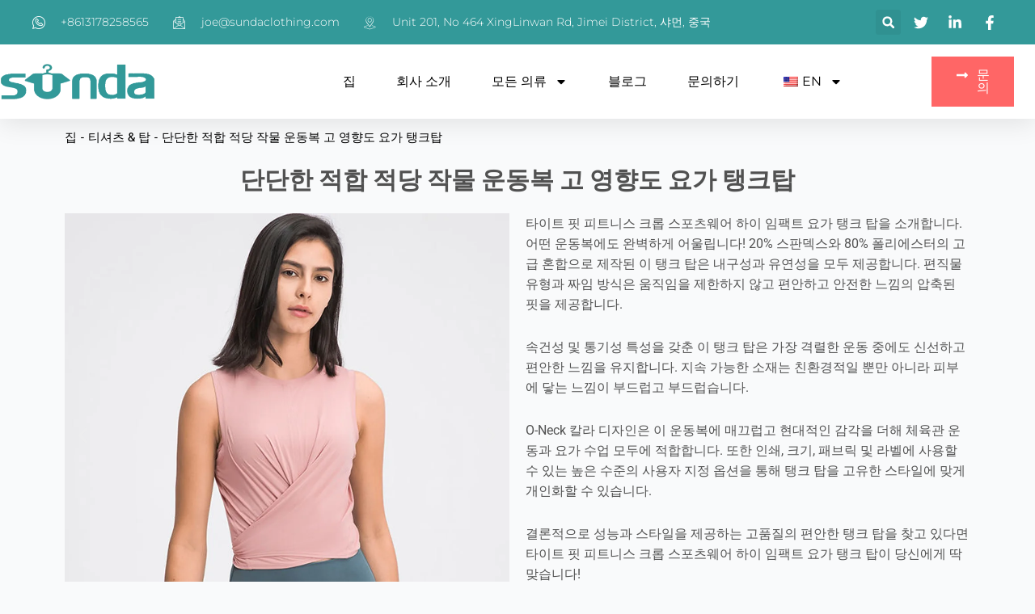

--- FILE ---
content_type: text/html; charset=UTF-8
request_url: https://sundaclothing.com/ko/tight-fit-fitness-crop-sportswear-high-impact-yoga-tank-tops/
body_size: 51817
content:
<!DOCTYPE html><html lang="ko-KR" prefix="og: https://ogp.me/ns#"><head><meta charset="UTF-8"><meta name="viewport" content="width=device-width, initial-scale=1"><link rel="profile" href="https://gmpg.org/xfn/11"><title>단단한 적합 적당 작물 운동복 고 영향도 요가 탱크탑</title><meta name="description" content="타이트한 핏의 피트니스 크롭 스포츠웨어 하이 임팩트 요가 탱크 탑을 찾으신다면 최적의 가격으로 무료 맞춤 서비스를 제공할 수 있습니다."/><meta name="robots" content="follow, index, max-snippet:-1, max-video-preview:-1, max-image-preview:large"/><link rel="canonical" href="https://sundaclothing.com/ko/tight-fit-fitness-crop-sportswear-high-impact-yoga-tank-tops/" /><meta property="og:locale" content="ko_KR" /><meta property="og:type" content="article" /><meta property="og:title" content="단단한 적합 적당 작물 운동복 고 영향도 요가 탱크탑" /><meta property="og:description" content="타이트한 핏의 피트니스 크롭 스포츠웨어 하이 임팩트 요가 탱크 탑을 찾으신다면 최적의 가격으로 무료 맞춤 서비스를 제공할 수 있습니다." /><meta property="og:url" content="https://sundaclothing.com/ko/tight-fit-fitness-crop-sportswear-high-impact-yoga-tank-tops/" /><meta property="og:site_name" content="순다 의류" /><meta property="article:tag" content="Crop Sportswear" /><meta property="article:tag" content="High Impact Tank Tops" /><meta property="article:tag" content="Tight Sportswear" /><meta property="article:tag" content="Yoga Tank Tops" /><meta property="article:section" content="T Shirts &amp; Top" /><meta property="og:updated_time" content="2023-05-01T14:42:46+00:00" /><meta property="og:image" content="https://sundaclothing.com/wp-content/uploads/2023/05/Yoga-Tank-Tops-0501001.jpg" /><meta property="og:image:secure_url" content="https://sundaclothing.com/wp-content/uploads/2023/05/Yoga-Tank-Tops-0501001.jpg" /><meta property="og:image:width" content="1000" /><meta property="og:image:height" content="1000" /><meta property="og:image:alt" content="요가 탱크 탑" /><meta property="og:image:type" content="image/jpeg" /><meta property="article:published_time" content="2023-05-01T14:23:15+00:00" /><meta property="article:modified_time" content="2023-05-01T14:42:46+00:00" /><meta property="og:video" content="http://sundaclothing.com/wp-content/uploads/2023/05/Yoga-Tank-Tops.mp4" /><meta property="ya:ovs:upload_date" content="2023-05-01GMT+000014:23:15+00:00" /><meta property="ya:ovs:allow_embed" content="false" /><meta name="twitter:card" content="summary_large_image" /><meta name="twitter:title" content="단단한 적합 적당 작물 운동복 고 영향도 요가 탱크탑" /><meta name="twitter:description" content="타이트한 핏의 피트니스 크롭 스포츠웨어 하이 임팩트 요가 탱크 탑을 찾으신다면 최적의 가격으로 무료 맞춤 서비스를 제공할 수 있습니다." /><meta name="twitter:image" content="https://sundaclothing.com/wp-content/uploads/2023/05/Yoga-Tank-Tops-0501001.jpg" /><meta name="twitter:label1" content="작성자" /><meta name="twitter:data1" content="sundaclothing" /><meta name="twitter:label2" content="읽을 시간" /><meta name="twitter:data2" content="5분" /> <script type="application/ld+json" class="rank-math-schema-pro">{
    "@context": "https:\/\/schema.org",
    "@graph": [
        {
            "@type": [
                "\uc0ac\ub78c",
                "Organization"
            ],
            "@id": "https:\/\/sundaclothing.com\/ko\/#person",
            "name": "\uc21c\ub2e4 \uc758\ub958",
            "logo": {
                "@type": "ImageObject",
                "@id": "https:\/\/sundaclothing.com\/ko\/#logo",
                "url": "https:\/\/sundaclothing.com\/wp-content\/uploads\/2023\/03\/site-logo-01-150x100.png",
                "contentUrl": "https:\/\/sundaclothing.com\/wp-content\/uploads\/2023\/03\/site-logo-01-150x100.png",
                "caption": "Sunda Clothing",
                "inLanguage": "ko-KR"
            },
            "image": {
                "@type": "ImageObject",
                "@id": "https:\/\/sundaclothing.com\/ko\/#logo",
                "url": "https:\/\/sundaclothing.com\/wp-content\/uploads\/2023\/03\/site-logo-01-150x100.png",
                "contentUrl": "https:\/\/sundaclothing.com\/wp-content\/uploads\/2023\/03\/site-logo-01-150x100.png",
                "caption": "Sunda Clothing",
                "inLanguage": "ko-KR"
            }
        },
        {
            "@type": "WebSite",
            "@id": "https:\/\/sundaclothing.com\/ko\/#website",
            "url": "https:\/\/sundaclothing.com\/ko",
            "name": "\uc21c\ub2e4 \uc758\ub958",
            "publisher": {
                "@id": "https:\/\/sundaclothing.com\/ko\/#person"
            },
            "inLanguage": "ko-KR"
        },
        {
            "@type": "ImageObject",
            "@id": "https:\/\/sundaclothing.com\/wp-content\/uploads\/2023\/05\/Yoga-Tank-Tops-0501001.jpg",
            "url": "https:\/\/sundaclothing.com\/wp-content\/uploads\/2023\/05\/Yoga-Tank-Tops-0501001.jpg",
            "width": "1000",
            "height": "1000",
            "caption": "Yoga Tank Tops",
            "inLanguage": "ko-KR"
        },
        {
            "@type": "BreadcrumbList",
            "@id": "https:\/\/sundaclothing.com\/ko\/tight-fit-fitness-crop-sportswear-high-impact-yoga-tank-tops\/#breadcrumb",
            "itemListElement": [
                {
                    "@type": "ListItem",
                    "position": "1",
                    "item": {
                        "@id": "https:\/\/sundaclothing.com\/ko",
                        "name": "\uc9d1"
                    }
                },
                {
                    "@type": "ListItem",
                    "position": "2",
                    "item": {
                        "@id": "https:\/\/sundaclothing.com\/ko\/category\/all-clothing\/woman-clothing\/t-shirts-top\/",
                        "name": "\ud2f0\uc154\uce20 &amp; \ud0d1"
                    }
                },
                {
                    "@type": "ListItem",
                    "position": "3",
                    "item": {
                        "@id": "https:\/\/sundaclothing.com\/ko\/tight-fit-fitness-crop-sportswear-high-impact-yoga-tank-tops\/",
                        "name": "\ub2e8\ub2e8\ud55c \uc801\ud569 \uc801\ub2f9 \uc791\ubb3c \uc6b4\ub3d9\ubcf5 \uace0 \uc601\ud5a5\ub3c4 \uc694\uac00 \ud0f1\ud06c\ud0d1"
                    }
                }
            ]
        },
        {
            "@type": "WebPage",
            "@id": "https:\/\/sundaclothing.com\/ko\/tight-fit-fitness-crop-sportswear-high-impact-yoga-tank-tops\/#webpage",
            "url": "https:\/\/sundaclothing.com\/ko\/tight-fit-fitness-crop-sportswear-high-impact-yoga-tank-tops\/",
            "name": "\ub2e8\ub2e8\ud55c \uc801\ud569 \uc801\ub2f9 \uc791\ubb3c \uc6b4\ub3d9\ubcf5 \uace0 \uc601\ud5a5\ub3c4 \uc694\uac00 \ud0f1\ud06c\ud0d1",
            "datePublished": "2023-05-01T14:23:15+00:00",
            "dateModified": "2023-05-01T14:42:46+00:00",
            "isPartOf": {
                "@id": "https:\/\/sundaclothing.com\/ko\/#website"
            },
            "primaryImageOfPage": {
                "@id": "https:\/\/sundaclothing.com\/wp-content\/uploads\/2023\/05\/Yoga-Tank-Tops-0501001.jpg"
            },
            "inLanguage": "ko-KR",
            "breadcrumb": {
                "@id": "https:\/\/sundaclothing.com\/ko\/tight-fit-fitness-crop-sportswear-high-impact-yoga-tank-tops\/#breadcrumb"
            }
        },
        {
            "@type": "Person",
            "@id": "https:\/\/sundaclothing.com\/ko\/author\/sundaclothing\/",
            "name": "\uc120\ub2e4\ubcf5",
            "url": "https:\/\/sundaclothing.com\/ko\/author\/sundaclothing\/",
            "image": {
                "@type": "ImageObject",
                "@id": "https:\/\/sundaclothing.com\/wp-content\/litespeed\/avatar\/cdeb2e4e257729b2cc23a95570758ef7.jpg?ver=1762509291",
                "url": "https:\/\/sundaclothing.com\/wp-content\/litespeed\/avatar\/cdeb2e4e257729b2cc23a95570758ef7.jpg?ver=1762509291",
                "caption": "sundaclothing",
                "inLanguage": "ko-KR"
            },
            "sameAs": [
                "http:\/\/sundaclothing.com"
            ]
        },
        {
            "headline": "Tight Fit Fitness Crop Sportswear High Impact Yoga Tank Tops",
            "description": "\ud0c0\uc774\ud2b8\ud55c \ud54f\uc758 \ud53c\ud2b8\ub2c8\uc2a4 \ud06c\ub86d \uc2a4\ud3ec\uce20\uc6e8\uc5b4 \ud558\uc774 \uc784\ud329\ud2b8 \uc694\uac00 \ud0f1\ud06c \ud0d1\uc744 \ucc3e\uc73c\uc2e0\ub2e4\uba74 \ucd5c\uc801\uc758 \uac00\uaca9\uc73c\ub85c \ubb34\ub8cc \ub9de\ucda4 \uc11c\ube44\uc2a4\ub97c \uc81c\uacf5\ud560 \uc218 \uc788\uc2b5\ub2c8\ub2e4.",
            "datePublished": "2023-05-01T14:23:15+00:00",
            "dateModified": "2023-05-01T14:42:46+00:00",
            "image": {
                "@id": "https:\/\/sundaclothing.com\/wp-content\/uploads\/2023\/05\/Yoga-Tank-Tops-0501001.jpg"
            },
            "author": {
                "@id": "https:\/\/sundaclothing.com\/ko\/author\/sundaclothing\/",
                "name": "\uc120\ub2e4\ubcf5"
            },
            "@type": "BlogPosting",
            "name": "\ub2e8\ub2e8\ud55c \uc801\ud569 \uc801\ub2f9 \uc791\ubb3c \uc6b4\ub3d9\ubcf5 \uace0 \uc601\ud5a5\ub3c4 \uc694\uac00 \ud0f1\ud06c\ud0d1",
            "articleSection": "All Clothing, T Shirts &amp; Top, Woman Clothing",
            "@id": "https:\/\/sundaclothing.com\/ko\/tight-fit-fitness-crop-sportswear-high-impact-yoga-tank-tops\/#schema-18071",
            "isPartOf": {
                "@id": "https:\/\/sundaclothing.com\/ko\/tight-fit-fitness-crop-sportswear-high-impact-yoga-tank-tops\/#webpage"
            },
            "publisher": {
                "@id": "https:\/\/sundaclothing.com\/ko\/#person"
            },
            "inLanguage": "ko-KR",
            "mainEntityOfPage": {
                "@id": "https:\/\/sundaclothing.com\/ko\/tight-fit-fitness-crop-sportswear-high-impact-yoga-tank-tops\/#webpage"
            }
        },
        {
            "@type": "VideoObject",
            "name": "\ub2e8\ub2e8\ud55c \uc801\ud569 \uc801\ub2f9 \uc791\ubb3c \uc6b4\ub3d9\ubcf5 \uace0 \uc601\ud5a5\ub3c4 \uc694\uac00 \ud0f1\ud06c\ud0d1",
            "description": "\ud0c0\uc774\ud2b8\ud55c \ud54f\uc758 \ud53c\ud2b8\ub2c8\uc2a4 \ud06c\ub86d \uc2a4\ud3ec\uce20\uc6e8\uc5b4 \ud558\uc774 \uc784\ud329\ud2b8 \uc694\uac00 \ud0f1\ud06c \ud0d1\uc744 \ucc3e\uc73c\uc2e0\ub2e4\uba74 \ucd5c\uc801\uc758 \uac00\uaca9\uc73c\ub85c \ubb34\ub8cc \ub9de\ucda4 \uc11c\ube44\uc2a4\ub97c \uc81c\uacf5\ud560 \uc218 \uc788\uc2b5\ub2c8\ub2e4.",
            "uploadDate": "2023-05-01T14:23:15+00:00",
            "thumbnailUrl": "https:\/\/sundaclothing.com\/wp-content\/uploads\/2023\/05\/Yoga-Tank-Tops-0501001.jpg",
            "contentUrl": "http:\/\/sundaclothing.com\/wp-content\/uploads\/2023\/05\/Yoga-Tank-Tops.mp4",
            "width": "1280",
            "height": "720",
            "isFamilyFriendly": "True",
            "@id": "https:\/\/sundaclothing.com\/ko\/tight-fit-fitness-crop-sportswear-high-impact-yoga-tank-tops\/#schema-18072",
            "isPartOf": {
                "@id": "https:\/\/sundaclothing.com\/ko\/tight-fit-fitness-crop-sportswear-high-impact-yoga-tank-tops\/#webpage"
            },
            "publisher": {
                "@id": "https:\/\/sundaclothing.com\/ko\/#person"
            },
            "inLanguage": "ko-KR",
            "mainEntityOfPage": {
                "@id": "https:\/\/sundaclothing.com\/ko\/tight-fit-fitness-crop-sportswear-high-impact-yoga-tank-tops\/#webpage"
            }
        }
    ]
}</script> <link rel="alternate" type="application/rss+xml" title="Sunda Clothing &raquo; 피드" href="https://sundaclothing.com/ko/feed/" /><link rel="alternate" type="application/rss+xml" title="Sunda Clothing &raquo; 댓글 피드" href="https://sundaclothing.com/ko/comments/feed/" /><link rel="alternate" type="application/rss+xml" title="Sunda Clothing &raquo; Tight Fit Fitness Crop Sportswear High Impact Yoga Tank Tops 댓글 피드" href="https://sundaclothing.com/ko/tight-fit-fitness-crop-sportswear-high-impact-yoga-tank-tops/feed/" /> <script>window._wpemojiSettings={"baseUrl":"https:\/\/s.w.org\/images\/core\/emoji\/15.0.3\/72x72\/","ext":".png","svgUrl":"https:\/\/s.w.org\/images\/core\/emoji\/15.0.3\/svg\/","svgExt":".svg","source":{"concatemoji":"https:\/\/sundaclothing.com\/wp-includes\/js\/wp-emoji-release.min.js?ver=6.6.4"}};
/*! This file is auto-generated */
!function(i,n){var o,s,e;function c(e){try{var t={supportTests:e,timestamp:(new Date).valueOf()};sessionStorage.setItem(o,JSON.stringify(t))}catch(e){}}function p(e,t,n){e.clearRect(0,0,e.canvas.width,e.canvas.height),e.fillText(t,0,0);var t=new Uint32Array(e.getImageData(0,0,e.canvas.width,e.canvas.height).data),r=(e.clearRect(0,0,e.canvas.width,e.canvas.height),e.fillText(n,0,0),new Uint32Array(e.getImageData(0,0,e.canvas.width,e.canvas.height).data));return t.every(function(e,t){return e===r[t]})}function u(e,t,n){switch(t){case"flag":return n(e,"\ud83c\udff3\ufe0f\u200d\u26a7\ufe0f","\ud83c\udff3\ufe0f\u200b\u26a7\ufe0f")?!1:!n(e,"\ud83c\uddfa\ud83c\uddf3","\ud83c\uddfa\u200b\ud83c\uddf3")&&!n(e,"\ud83c\udff4\udb40\udc67\udb40\udc62\udb40\udc65\udb40\udc6e\udb40\udc67\udb40\udc7f","\ud83c\udff4\u200b\udb40\udc67\u200b\udb40\udc62\u200b\udb40\udc65\u200b\udb40\udc6e\u200b\udb40\udc67\u200b\udb40\udc7f");case"emoji":return!n(e,"\ud83d\udc26\u200d\u2b1b","\ud83d\udc26\u200b\u2b1b")}return!1}function f(e,t,n){var r="undefined"!=typeof WorkerGlobalScope&&self instanceof WorkerGlobalScope?new OffscreenCanvas(300,150):i.createElement("canvas"),a=r.getContext("2d",{willReadFrequently:!0}),o=(a.textBaseline="top",a.font="600 32px Arial",{});return e.forEach(function(e){o[e]=t(a,e,n)}),o}function t(e){var t=i.createElement("script");t.src=e,t.defer=!0,i.head.appendChild(t)}"undefined"!=typeof Promise&&(o="wpEmojiSettingsSupports",s=["flag","emoji"],n.supports={everything:!0,everythingExceptFlag:!0},e=new Promise(function(e){i.addEventListener("DOMContentLoaded",e,{once:!0})}),new Promise(function(t){var n=function(){try{var e=JSON.parse(sessionStorage.getItem(o));if("object"==typeof e&&"number"==typeof e.timestamp&&(new Date).valueOf()<e.timestamp+604800&&"object"==typeof e.supportTests)return e.supportTests}catch(e){}return null}();if(!n){if("undefined"!=typeof Worker&&"undefined"!=typeof OffscreenCanvas&&"undefined"!=typeof URL&&URL.createObjectURL&&"undefined"!=typeof Blob)try{var e="postMessage("+f.toString()+"("+[JSON.stringify(s),u.toString(),p.toString()].join(",")+"));",r=new Blob([e],{type:"text/javascript"}),a=new Worker(URL.createObjectURL(r),{name:"wpTestEmojiSupports"});return void(a.onmessage=function(e){c(n=e.data),a.terminate(),t(n)})}catch(e){}c(n=f(s,u,p))}t(n)}).then(function(e){for(var t in e)n.supports[t]=e[t],n.supports.everything=n.supports.everything&&n.supports[t],"flag"!==t&&(n.supports.everythingExceptFlag=n.supports.everythingExceptFlag&&n.supports[t]);n.supports.everythingExceptFlag=n.supports.everythingExceptFlag&&!n.supports.flag,n.DOMReady=!1,n.readyCallback=function(){n.DOMReady=!0}}).then(function(){return e}).then(function(){var e;n.supports.everything||(n.readyCallback(),(e=n.source||{}).concatemoji?t(e.concatemoji):e.wpemoji&&e.twemoji&&(t(e.twemoji),t(e.wpemoji)))}))}((window,document),window._wpemojiSettings)</script> <link data-optimized="1" rel='stylesheet' id='astra-theme-css-css' href='https://sundaclothing.com/wp-content/litespeed/css/7df1a5b42c17c8188aacda551a4ed314.css?ver=c7ab4' media='all' /><style id='astra-theme-css-inline-css'>:root{--ast-container-default-xlg-padding:3em;--ast-container-default-lg-padding:3em;--ast-container-default-slg-padding:2em;--ast-container-default-md-padding:3em;--ast-container-default-sm-padding:3em;--ast-container-default-xs-padding:2.4em;--ast-container-default-xxs-padding:1.8em;--ast-code-block-background:#ECEFF3;--ast-comment-inputs-background:#F9FAFB}html{font-size:100%}a{color:var(--ast-global-color-0)}a:hover,a:focus{color:var(--ast-global-color-1)}body,button,input,select,textarea,.ast-button,.ast-custom-button{font-family:-apple-system,BlinkMacSystemFont,Segoe UI,Roboto,Oxygen-Sans,Ubuntu,Cantarell,Helvetica Neue,sans-serif;font-weight:400;font-size:16px;font-size:1rem;line-height:1.6em}blockquote{color:var(--ast-global-color-3)}h1,.entry-content h1,h2,.entry-content h2,h3,.entry-content h3,h4,.entry-content h4,h5,.entry-content h5,h6,.entry-content h6,.site-title,.site-title a{font-weight:600}.site-title{font-size:26px;font-size:1.625rem;display:block}.site-header .site-description{font-size:15px;font-size:.9375rem;display:none}.entry-title{font-size:26px;font-size:1.625rem}h1,.entry-content h1{font-size:40px;font-size:2.5rem;font-weight:600;line-height:1.4em}h2,.entry-content h2{font-size:32px;font-size:2rem;font-weight:600;line-height:1.25em}h3,.entry-content h3{font-size:26px;font-size:1.625rem;font-weight:600;line-height:1.2em}h4,.entry-content h4{font-size:24px;font-size:1.5rem;line-height:1.2em;font-weight:600}h5,.entry-content h5{font-size:20px;font-size:1.25rem;line-height:1.2em;font-weight:600}h6,.entry-content h6{font-size:16px;font-size:1rem;line-height:1.25em;font-weight:600}::selection{background-color:var(--ast-global-color-0);color:#fff}body,h1,.entry-title a,.entry-content h1,h2,.entry-content h2,h3,.entry-content h3,h4,.entry-content h4,h5,.entry-content h5,h6,.entry-content h6{color:var(--ast-global-color-3)}.tagcloud a:hover,.tagcloud a:focus,.tagcloud a.current-item{color:#fff;border-color:var(--ast-global-color-0);background-color:var(--ast-global-color-0)}input:focus,input[type="text"]:focus,input[type="email"]:focus,input[type="url"]:focus,input[type="password"]:focus,input[type="reset"]:focus,input[type="search"]:focus,textarea:focus{border-color:var(--ast-global-color-0)}input[type="radio"]:checked,input[type=reset],input[type="checkbox"]:checked,input[type="checkbox"]:hover:checked,input[type="checkbox"]:focus:checked,input[type=range]::-webkit-slider-thumb{border-color:var(--ast-global-color-0);background-color:var(--ast-global-color-0);box-shadow:none}.site-footer a:hover+.post-count,.site-footer a:focus+.post-count{background:var(--ast-global-color-0);border-color:var(--ast-global-color-0)}.single .nav-links .nav-previous,.single .nav-links .nav-next{color:var(--ast-global-color-0)}.entry-meta,.entry-meta *{line-height:1.45;color:var(--ast-global-color-0)}.entry-meta a:hover,.entry-meta a:hover *,.entry-meta a:focus,.entry-meta a:focus *,.page-links>.page-link,.page-links .page-link:hover,.post-navigation a:hover{color:var(--ast-global-color-1)}#cat option,.secondary .calendar_wrap thead a,.secondary .calendar_wrap thead a:visited{color:var(--ast-global-color-0)}.secondary .calendar_wrap #today,.ast-progress-val span{background:var(--ast-global-color-0)}.secondary a:hover+.post-count,.secondary a:focus+.post-count{background:var(--ast-global-color-0);border-color:var(--ast-global-color-0)}.calendar_wrap #today>a{color:#fff}.page-links .page-link,.single .post-navigation a{color:var(--ast-global-color-0)}.ast-archive-title{color:var(--ast-global-color-2)}.widget-title,.widget .wp-block-heading{font-size:22px;font-size:1.375rem;color:var(--ast-global-color-2)}.ast-single-post .entry-content a,.ast-comment-content a:not(.ast-comment-edit-reply-wrap a){text-decoration:underline}.ast-single-post .wp-block-button .wp-block-button__link,.ast-single-post .elementor-button-wrapper .elementor-button,.ast-single-post .entry-content .uagb-tab a,.ast-single-post .entry-content .uagb-ifb-cta a,.ast-single-post .entry-content .wp-block-uagb-buttons a,.ast-single-post .entry-content .uabb-module-content a,.ast-single-post .entry-content .uagb-post-grid a,.ast-single-post .entry-content .uagb-timeline a,.ast-single-post .entry-content .uagb-toc__wrap a,.ast-single-post .entry-content .uagb-taxomony-box a,.ast-single-post .entry-content .woocommerce a,.entry-content .wp-block-latest-posts>li>a,.ast-single-post .entry-content .wp-block-file__button{text-decoration:none}a:focus-visible,.ast-menu-toggle:focus-visible,.site .skip-link:focus-visible,.wp-block-loginout input:focus-visible,.wp-block-search.wp-block-search__button-inside .wp-block-search__inside-wrapper,.ast-header-navigation-arrow:focus-visible,.woocommerce .wc-proceed-to-checkout>.checkout-button:focus-visible,.woocommerce .woocommerce-MyAccount-navigation ul li a:focus-visible,.ast-orders-table__row .ast-orders-table__cell:focus-visible,.woocommerce .woocommerce-order-details .order-again>.button:focus-visible,.woocommerce .woocommerce-message a.button.wc-forward:focus-visible,.woocommerce #minus_qty:focus-visible,.woocommerce #plus_qty:focus-visible,a#ast-apply-coupon:focus-visible,.woocommerce .woocommerce-info a:focus-visible,.woocommerce .astra-shop-summary-wrap a:focus-visible,.woocommerce a.wc-forward:focus-visible,#ast-apply-coupon:focus-visible,.woocommerce-js .woocommerce-mini-cart-item a.remove:focus-visible{outline-style:dotted;outline-color:inherit;outline-width:thin;border-color:#fff0}input:focus,input[type="text"]:focus,input[type="email"]:focus,input[type="url"]:focus,input[type="password"]:focus,input[type="reset"]:focus,input[type="search"]:focus,input[type="number"]:focus,textarea:focus,.wp-block-search__input:focus,[data-section="section-header-mobile-trigger"] .ast-button-wrap .ast-mobile-menu-trigger-minimal:focus,.ast-mobile-popup-drawer.active .menu-toggle-close:focus,.woocommerce-ordering select.orderby:focus,#ast-scroll-top:focus,#coupon_code:focus,.woocommerce-page #comment:focus,.woocommerce #reviews #respond input#submit:focus,.woocommerce a.add_to_cart_button:focus,.woocommerce .button.single_add_to_cart_button:focus,.woocommerce .woocommerce-cart-form button:focus,.woocommerce .woocommerce-cart-form__cart-item .quantity .qty:focus,.woocommerce .woocommerce-billing-fields .woocommerce-billing-fields__field-wrapper .woocommerce-input-wrapper>.input-text:focus,.woocommerce #order_comments:focus,.woocommerce #place_order:focus,.woocommerce .woocommerce-address-fields .woocommerce-address-fields__field-wrapper .woocommerce-input-wrapper>.input-text:focus,.woocommerce .woocommerce-MyAccount-content form button:focus,.woocommerce .woocommerce-MyAccount-content .woocommerce-EditAccountForm .woocommerce-form-row .woocommerce-Input.input-text:focus,.woocommerce .ast-woocommerce-container .woocommerce-pagination ul.page-numbers li a:focus,body #content .woocommerce form .form-row .select2-container--default .select2-selection--single:focus,#ast-coupon-code:focus,.woocommerce.woocommerce-js .quantity input[type=number]:focus,.woocommerce-js .woocommerce-mini-cart-item .quantity input[type=number]:focus,.woocommerce p#ast-coupon-trigger:focus{border-style:dotted;border-color:inherit;border-width:thin;outline-color:#fff0}.ast-logo-title-inline .site-logo-img{padding-right:1em}.site-logo-img img{transition:all 0.2s linear}.ast-header-break-point #ast-desktop-header{display:none}@media (min-width:921px){#ast-mobile-header{display:none}}.wp-block-buttons.aligncenter{justify-content:center}@media (max-width:921px){.ast-theme-transparent-header #primary,.ast-theme-transparent-header #secondary{padding:0}}@media (max-width:921px){.ast-plain-container.ast-no-sidebar #primary{padding:0}}.ast-plain-container.ast-no-sidebar #primary{margin-top:0;margin-bottom:0}@media (min-width:1200px){.ast-plain-container.ast-no-sidebar #primary{margin-top:60px;margin-bottom:60px}}.wp-block-button.is-style-outline .wp-block-button__link{border-color:var(--ast-global-color-0)}div.wp-block-button.is-style-outline>.wp-block-button__link:not(.has-text-color),div.wp-block-button.wp-block-button__link.is-style-outline:not(.has-text-color){color:var(--ast-global-color-0)}.wp-block-button.is-style-outline .wp-block-button__link:hover,div.wp-block-button.is-style-outline .wp-block-button__link:focus,div.wp-block-button.is-style-outline>.wp-block-button__link:not(.has-text-color):hover,div.wp-block-button.wp-block-button__link.is-style-outline:not(.has-text-color):hover{color:#fff;background-color:var(--ast-global-color-1);border-color:var(--ast-global-color-1)}.post-page-numbers.current .page-link,.ast-pagination .page-numbers.current{color:#fff;border-color:var(--ast-global-color-0);background-color:var(--ast-global-color-0);border-radius:2px}h1.widget-title{font-weight:600}h2.widget-title{font-weight:600}h3.widget-title{font-weight:600}#page{display:flex;flex-direction:column;min-height:100vh}.ast-404-layout-1 h1.page-title{color:var(--ast-global-color-2)}.single .post-navigation a{line-height:1em;height:inherit}.error-404 .page-sub-title{font-size:1.5rem;font-weight:inherit}.search .site-content .content-area .search-form{margin-bottom:0}#page .site-content{flex-grow:1}.widget{margin-bottom:1.25em}#secondary li{line-height:1.5em}#secondary .wp-block-group h2{margin-bottom:.7em}#secondary h2{font-size:1.7rem}.ast-separate-container .ast-article-post,.ast-separate-container .ast-article-single,.ast-separate-container .ast-comment-list li.depth-1,.ast-separate-container .comment-respond{padding:3em}.ast-separate-container .ast-article-single .ast-article-single{padding:0}.ast-article-single .wp-block-post-template-is-layout-grid{padding-left:0}.ast-separate-container .ast-comment-list li.depth-1,.hentry{margin-bottom:2em}.ast-separate-container .ast-archive-description,.ast-separate-container .ast-author-box{border-bottom:1px solid var(--ast-border-color)}.ast-separate-container .comments-title{padding:2em 2em 0 2em}.ast-page-builder-template .comment-form-textarea,.ast-comment-formwrap .ast-grid-common-col{padding:0}.ast-comment-formwrap{padding:0 20px;display:inline-flex;column-gap:20px}.archive.ast-page-builder-template .entry-header{margin-top:2em}.ast-page-builder-template .ast-comment-formwrap{width:100%}.entry-title{margin-bottom:.5em}.ast-archive-description p{font-size:inherit;font-weight:inherit;line-height:inherit}@media (min-width:921px){.ast-left-sidebar.ast-page-builder-template #secondary,.archive.ast-right-sidebar.ast-page-builder-template .site-main{padding-left:20px;padding-right:20px}}@media (max-width:544px){.ast-comment-formwrap.ast-row{column-gap:10px;display:inline-block}#ast-commentform .ast-grid-common-col{position:relative;width:100%}}@media (min-width:1201px){.ast-separate-container .ast-article-post,.ast-separate-container .ast-article-single,.ast-separate-container .ast-author-box,.ast-separate-container .ast-404-layout-1,.ast-separate-container .no-results{padding:3em}}@media (max-width:921px){.ast-separate-container #primary,.ast-separate-container #secondary{padding:1.5em 0}#primary,#secondary{padding:1.5em 0;margin:0}.ast-left-sidebar #content>.ast-container{display:flex;flex-direction:column-reverse;width:100%}}@media (min-width:922px){.ast-separate-container.ast-right-sidebar #primary,.ast-separate-container.ast-left-sidebar #primary{border:0}.search-no-results.ast-separate-container #primary{margin-bottom:4em}}.wp-block-button .wp-block-button__link{color:#fff}.wp-block-button .wp-block-button__link:hover,.wp-block-button .wp-block-button__link:focus{color:#fff;background-color:var(--ast-global-color-1);border-color:var(--ast-global-color-1)}.elementor-widget-heading h1.elementor-heading-title{line-height:1.4em}.elementor-widget-heading h2.elementor-heading-title{line-height:1.25em}.elementor-widget-heading h3.elementor-heading-title{line-height:1.2em}.elementor-widget-heading h4.elementor-heading-title{line-height:1.2em}.elementor-widget-heading h5.elementor-heading-title{line-height:1.2em}.elementor-widget-heading h6.elementor-heading-title{line-height:1.25em}.wp-block-button .wp-block-button__link,.wp-block-search .wp-block-search__button,body .wp-block-file .wp-block-file__button{border-color:var(--ast-global-color-0);background-color:var(--ast-global-color-0);color:#fff;font-family:inherit;font-weight:500;line-height:1em;font-size:16px;font-size:1rem;padding-top:15px;padding-right:30px;padding-bottom:15px;padding-left:30px}@media (max-width:921px){.wp-block-button .wp-block-button__link,.wp-block-search .wp-block-search__button,body .wp-block-file .wp-block-file__button{padding-top:14px;padding-right:28px;padding-bottom:14px;padding-left:28px}}@media (max-width:544px){.wp-block-button .wp-block-button__link,.wp-block-search .wp-block-search__button,body .wp-block-file .wp-block-file__button{padding-top:12px;padding-right:24px;padding-bottom:12px;padding-left:24px}}.menu-toggle,button,.ast-button,.ast-custom-button,.button,input#submit,input[type="button"],input[type="submit"],input[type="reset"],form[CLASS*="wp-block-search__"].wp-block-search .wp-block-search__inside-wrapper .wp-block-search__button,body .wp-block-file .wp-block-file__button,.search .search-submit{border-style:solid;border-top-width:0;border-right-width:0;border-left-width:0;border-bottom-width:0;color:#fff;border-color:var(--ast-global-color-0);background-color:var(--ast-global-color-0);padding-top:15px;padding-right:30px;padding-bottom:15px;padding-left:30px;font-family:inherit;font-weight:500;font-size:16px;font-size:1rem;line-height:1em}button:focus,.menu-toggle:hover,button:hover,.ast-button:hover,.ast-custom-button:hover .button:hover,.ast-custom-button:hover,input[type=reset]:hover,input[type=reset]:focus,input#submit:hover,input#submit:focus,input[type="button"]:hover,input[type="button"]:focus,input[type="submit"]:hover,input[type="submit"]:focus,form[CLASS*="wp-block-search__"].wp-block-search .wp-block-search__inside-wrapper .wp-block-search__button:hover,form[CLASS*="wp-block-search__"].wp-block-search .wp-block-search__inside-wrapper .wp-block-search__button:focus,body .wp-block-file .wp-block-file__button:hover,body .wp-block-file .wp-block-file__button:focus{color:#fff;background-color:var(--ast-global-color-1);border-color:var(--ast-global-color-1)}form[CLASS*="wp-block-search__"].wp-block-search .wp-block-search__inside-wrapper .wp-block-search__button.has-icon{padding-top:calc(15px - 3px);padding-right:calc(30px - 3px);padding-bottom:calc(15px - 3px);padding-left:calc(30px - 3px)}@media (max-width:921px){.menu-toggle,button,.ast-button,.ast-custom-button,.button,input#submit,input[type="button"],input[type="submit"],input[type="reset"],form[CLASS*="wp-block-search__"].wp-block-search .wp-block-search__inside-wrapper .wp-block-search__button,body .wp-block-file .wp-block-file__button,.search .search-submit{padding-top:14px;padding-right:28px;padding-bottom:14px;padding-left:28px}}@media (max-width:544px){.menu-toggle,button,.ast-button,.ast-custom-button,.button,input#submit,input[type="button"],input[type="submit"],input[type="reset"],form[CLASS*="wp-block-search__"].wp-block-search .wp-block-search__inside-wrapper .wp-block-search__button,body .wp-block-file .wp-block-file__button,.search .search-submit{padding-top:12px;padding-right:24px;padding-bottom:12px;padding-left:24px}}@media (max-width:921px){.ast-mobile-header-stack .main-header-bar .ast-search-menu-icon{display:inline-block}.ast-header-break-point.ast-header-custom-item-outside .ast-mobile-header-stack .main-header-bar .ast-search-icon{margin:0}.ast-comment-avatar-wrap img{max-width:2.5em}.ast-separate-container .ast-comment-list li.depth-1{padding:1.5em 2.14em}.ast-separate-container .comment-respond{padding:2em 2.14em}.ast-comment-meta{padding:0 1.8888em 1.3333em}}@media (min-width:544px){.ast-container{max-width:100%}}@media (max-width:544px){.ast-separate-container .ast-article-post,.ast-separate-container .ast-article-single,.ast-separate-container .comments-title,.ast-separate-container .ast-archive-description{padding:1.5em 1em}.ast-separate-container #content .ast-container{padding-left:.54em;padding-right:.54em}.ast-separate-container .ast-comment-list li.depth-1{padding:1.5em 1em;margin-bottom:1.5em}.ast-separate-container .ast-comment-list .bypostauthor{padding:.5em}.ast-search-menu-icon.ast-dropdown-active .search-field{width:170px}}.ast-separate-container{background-color:var(--ast-global-color-4);}@media (max-width:921px){.site-title{display:block}.site-header .site-description{display:none}.entry-title{font-size:30px}h1,.entry-content h1{font-size:30px}h2,.entry-content h2{font-size:25px}h3,.entry-content h3{font-size:20px}}@media (max-width:544px){.site-title{display:block}.site-header .site-description{display:none}.entry-title{font-size:30px}h1,.entry-content h1{font-size:30px}h2,.entry-content h2{font-size:25px}h3,.entry-content h3{font-size:20px}}@media (max-width:921px){html{font-size:91.2%}}@media (max-width:544px){html{font-size:91.2%}}@media (min-width:922px){.ast-container{max-width:1240px}}@media (min-width:922px){.site-content .ast-container{display:flex}}@media (max-width:921px){.site-content .ast-container{flex-direction:column}}@media (min-width:922px){.main-header-menu .sub-menu .menu-item.ast-left-align-sub-menu:hover>.sub-menu,.main-header-menu .sub-menu .menu-item.ast-left-align-sub-menu.focus>.sub-menu{margin-left:0}}blockquote,cite{font-style:initial}.wp-block-file{display:flex;align-items:center;flex-wrap:wrap;justify-content:space-between}.wp-block-pullquote{border:none}.wp-block-pullquote blockquote::before{content:"\201D";font-family:"Helvetica",sans-serif;display:flex;transform:rotate(180deg);font-size:6rem;font-style:normal;line-height:1;font-weight:700;align-items:center;justify-content:center}.has-text-align-right>blockquote::before{justify-content:flex-start}.has-text-align-left>blockquote::before{justify-content:flex-end}figure.wp-block-pullquote.is-style-solid-color blockquote{max-width:100%;text-align:inherit}html body{--wp--custom--ast-default-block-top-padding:3em;--wp--custom--ast-default-block-right-padding:3em;--wp--custom--ast-default-block-bottom-padding:3em;--wp--custom--ast-default-block-left-padding:3em;--wp--custom--ast-container-width:1200px;--wp--custom--ast-content-width-size:1200px;--wp--custom--ast-wide-width-size:calc(1200px + var(--wp--custom--ast-default-block-left-padding) + var(--wp--custom--ast-default-block-right-padding))}.ast-narrow-container{--wp--custom--ast-content-width-size:750px;--wp--custom--ast-wide-width-size:750px}@media(max-width:921px){html body{--wp--custom--ast-default-block-top-padding:3em;--wp--custom--ast-default-block-right-padding:2em;--wp--custom--ast-default-block-bottom-padding:3em;--wp--custom--ast-default-block-left-padding:2em}}@media(max-width:544px){html body{--wp--custom--ast-default-block-top-padding:3em;--wp--custom--ast-default-block-right-padding:1.5em;--wp--custom--ast-default-block-bottom-padding:3em;--wp--custom--ast-default-block-left-padding:1.5em}}.entry-content>.wp-block-group,.entry-content>.wp-block-cover,.entry-content>.wp-block-columns{padding-top:var(--wp--custom--ast-default-block-top-padding);padding-right:var(--wp--custom--ast-default-block-right-padding);padding-bottom:var(--wp--custom--ast-default-block-bottom-padding);padding-left:var(--wp--custom--ast-default-block-left-padding)}.ast-plain-container.ast-no-sidebar .entry-content>.alignfull,.ast-page-builder-template .ast-no-sidebar .entry-content>.alignfull{margin-left:calc(-50vw + 50%);margin-right:calc(-50vw + 50%);max-width:100vw;width:100vw}.ast-plain-container.ast-no-sidebar .entry-content .alignfull .alignfull,.ast-page-builder-template.ast-no-sidebar .entry-content .alignfull .alignfull,.ast-plain-container.ast-no-sidebar .entry-content .alignfull .alignwide,.ast-page-builder-template.ast-no-sidebar .entry-content .alignfull .alignwide,.ast-plain-container.ast-no-sidebar .entry-content .alignwide .alignfull,.ast-page-builder-template.ast-no-sidebar .entry-content .alignwide .alignfull,.ast-plain-container.ast-no-sidebar .entry-content .alignwide .alignwide,.ast-page-builder-template.ast-no-sidebar .entry-content .alignwide .alignwide,.ast-plain-container.ast-no-sidebar .entry-content .wp-block-column .alignfull,.ast-page-builder-template.ast-no-sidebar .entry-content .wp-block-column .alignfull,.ast-plain-container.ast-no-sidebar .entry-content .wp-block-column .alignwide,.ast-page-builder-template.ast-no-sidebar .entry-content .wp-block-column .alignwide{margin-left:auto;margin-right:auto;width:100%}[ast-blocks-layout] .wp-block-separator:not(.is-style-dots){height:0}[ast-blocks-layout] .wp-block-separator{margin:20px auto}[ast-blocks-layout] .wp-block-separator:not(.is-style-wide):not(.is-style-dots){max-width:100px}[ast-blocks-layout] .wp-block-separator.has-background{padding:0}.entry-content[ast-blocks-layout]>*{max-width:var(--wp--custom--ast-content-width-size);margin-left:auto;margin-right:auto}.entry-content[ast-blocks-layout]>.alignwide{max-width:var(--wp--custom--ast-wide-width-size)}.entry-content[ast-blocks-layout] .alignfull{max-width:none}.entry-content .wp-block-columns{margin-bottom:0}blockquote{margin:1.5em;border:none}.wp-block-quote:not(.has-text-align-right):not(.has-text-align-center){border-left:5px solid rgb(0 0 0 / .05)}.has-text-align-right>blockquote,blockquote.has-text-align-right{border-right:5px solid rgb(0 0 0 / .05)}.has-text-align-left>blockquote,blockquote.has-text-align-left{border-left:5px solid rgb(0 0 0 / .05)}.wp-block-site-tagline,.wp-block-latest-posts .read-more{margin-top:15px}.wp-block-loginout p label{display:block}.wp-block-loginout p:not(.login-remember):not(.login-submit) input{width:100%}.wp-block-loginout input:focus{border-color:#fff0}.wp-block-loginout input:focus{outline:thin dotted}.entry-content .wp-block-media-text .wp-block-media-text__content{padding:0 0 0 8%}.entry-content .wp-block-media-text.has-media-on-the-right .wp-block-media-text__content{padding:0 8% 0 0}.entry-content .wp-block-media-text.has-background .wp-block-media-text__content{padding:8%}.entry-content .wp-block-cover:not([class*="background-color"]) .wp-block-cover__inner-container,.entry-content .wp-block-cover:not([class*="background-color"]) .wp-block-cover-image-text,.entry-content .wp-block-cover:not([class*="background-color"]) .wp-block-cover-text,.entry-content .wp-block-cover-image:not([class*="background-color"]) .wp-block-cover__inner-container,.entry-content .wp-block-cover-image:not([class*="background-color"]) .wp-block-cover-image-text,.entry-content .wp-block-cover-image:not([class*="background-color"]) .wp-block-cover-text{color:var(--ast-global-color-5)}.wp-block-loginout .login-remember input{width:1.1rem;height:1.1rem;margin:0 5px 4px 0;vertical-align:middle}.wp-block-latest-posts>li>*:first-child,.wp-block-latest-posts:not(.is-grid)>li:first-child{margin-top:0}.wp-block-search__inside-wrapper .wp-block-search__input{padding:0 10px;color:var(--ast-global-color-3);background:var(--ast-global-color-5);border-color:var(--ast-border-color)}.wp-block-latest-posts .read-more{margin-bottom:1.5em}.wp-block-search__no-button .wp-block-search__inside-wrapper .wp-block-search__input{padding-top:5px;padding-bottom:5px}.wp-block-latest-posts .wp-block-latest-posts__post-date,.wp-block-latest-posts .wp-block-latest-posts__post-author{font-size:1rem}.wp-block-latest-posts>li>*,.wp-block-latest-posts:not(.is-grid)>li{margin-top:12px;margin-bottom:12px}.ast-page-builder-template .entry-content[ast-blocks-layout]>*,.ast-page-builder-template .entry-content[ast-blocks-layout]>.alignfull>*{max-width:none}.ast-page-builder-template .entry-content[ast-blocks-layout]>.alignwide>*{max-width:var(--wp--custom--ast-wide-width-size)}.ast-page-builder-template .entry-content[ast-blocks-layout]>.inherit-container-width>*,.ast-page-builder-template .entry-content[ast-blocks-layout]>*>*,.entry-content[ast-blocks-layout]>.wp-block-cover .wp-block-cover__inner-container{max-width:var(--wp--custom--ast-content-width-size);margin-left:auto;margin-right:auto}.entry-content[ast-blocks-layout] .wp-block-cover:not(.alignleft):not(.alignright){width:auto}@media(max-width:1200px){.ast-separate-container .entry-content>.alignfull,.ast-separate-container .entry-content[ast-blocks-layout]>.alignwide,.ast-plain-container .entry-content[ast-blocks-layout]>.alignwide,.ast-plain-container .entry-content .alignfull{margin-left:calc(-1 * min(var(--ast-container-default-xlg-padding),20px));margin-right:calc(-1 * min(var(--ast-container-default-xlg-padding),20px))}}@media(min-width:1201px){.ast-separate-container .entry-content>.alignfull{margin-left:calc(-1 * var(--ast-container-default-xlg-padding));margin-right:calc(-1 * var(--ast-container-default-xlg-padding))}.ast-separate-container .entry-content[ast-blocks-layout]>.alignwide,.ast-plain-container .entry-content[ast-blocks-layout]>.alignwide{margin-left:calc(-1 * var(--wp--custom--ast-default-block-left-padding));margin-right:calc(-1 * var(--wp--custom--ast-default-block-right-padding))}}@media(min-width:921px){.ast-separate-container .entry-content .wp-block-group.alignwide:not(.inherit-container-width)>:where(:not(.alignleft):not(.alignright)),.ast-plain-container .entry-content .wp-block-group.alignwide:not(.inherit-container-width)>:where(:not(.alignleft):not(.alignright)){max-width:calc(var(--wp--custom--ast-content-width-size) + 80px)}.ast-plain-container.ast-right-sidebar .entry-content[ast-blocks-layout] .alignfull,.ast-plain-container.ast-left-sidebar .entry-content[ast-blocks-layout] .alignfull{margin-left:-60px;margin-right:-60px}}@media(min-width:544px){.entry-content>.alignleft{margin-right:20px}.entry-content>.alignright{margin-left:20px}}@media (max-width:544px){.wp-block-columns .wp-block-column:not(:last-child){margin-bottom:20px}.wp-block-latest-posts{margin:0}}@media(max-width:600px){.entry-content .wp-block-media-text .wp-block-media-text__content,.entry-content .wp-block-media-text.has-media-on-the-right .wp-block-media-text__content{padding:8% 0 0}.entry-content .wp-block-media-text.has-background .wp-block-media-text__content{padding:8%}}.ast-page-builder-template .entry-header{padding-left:0}.ast-narrow-container .site-content .wp-block-uagb-image--align-full .wp-block-uagb-image__figure{max-width:100%;margin-left:auto;margin-right:auto}.entry-content ul,.entry-content ol{padding:revert;margin:revert}:root .has-ast-global-color-0-color{color:var(--ast-global-color-0)}:root .has-ast-global-color-0-background-color{background-color:var(--ast-global-color-0)}:root .wp-block-button .has-ast-global-color-0-color{color:var(--ast-global-color-0)}:root .wp-block-button .has-ast-global-color-0-background-color{background-color:var(--ast-global-color-0)}:root .has-ast-global-color-1-color{color:var(--ast-global-color-1)}:root .has-ast-global-color-1-background-color{background-color:var(--ast-global-color-1)}:root .wp-block-button .has-ast-global-color-1-color{color:var(--ast-global-color-1)}:root .wp-block-button .has-ast-global-color-1-background-color{background-color:var(--ast-global-color-1)}:root .has-ast-global-color-2-color{color:var(--ast-global-color-2)}:root .has-ast-global-color-2-background-color{background-color:var(--ast-global-color-2)}:root .wp-block-button .has-ast-global-color-2-color{color:var(--ast-global-color-2)}:root .wp-block-button .has-ast-global-color-2-background-color{background-color:var(--ast-global-color-2)}:root .has-ast-global-color-3-color{color:var(--ast-global-color-3)}:root .has-ast-global-color-3-background-color{background-color:var(--ast-global-color-3)}:root .wp-block-button .has-ast-global-color-3-color{color:var(--ast-global-color-3)}:root .wp-block-button .has-ast-global-color-3-background-color{background-color:var(--ast-global-color-3)}:root .has-ast-global-color-4-color{color:var(--ast-global-color-4)}:root .has-ast-global-color-4-background-color{background-color:var(--ast-global-color-4)}:root .wp-block-button .has-ast-global-color-4-color{color:var(--ast-global-color-4)}:root .wp-block-button .has-ast-global-color-4-background-color{background-color:var(--ast-global-color-4)}:root .has-ast-global-color-5-color{color:var(--ast-global-color-5)}:root .has-ast-global-color-5-background-color{background-color:var(--ast-global-color-5)}:root .wp-block-button .has-ast-global-color-5-color{color:var(--ast-global-color-5)}:root .wp-block-button .has-ast-global-color-5-background-color{background-color:var(--ast-global-color-5)}:root .has-ast-global-color-6-color{color:var(--ast-global-color-6)}:root .has-ast-global-color-6-background-color{background-color:var(--ast-global-color-6)}:root .wp-block-button .has-ast-global-color-6-color{color:var(--ast-global-color-6)}:root .wp-block-button .has-ast-global-color-6-background-color{background-color:var(--ast-global-color-6)}:root .has-ast-global-color-7-color{color:var(--ast-global-color-7)}:root .has-ast-global-color-7-background-color{background-color:var(--ast-global-color-7)}:root .wp-block-button .has-ast-global-color-7-color{color:var(--ast-global-color-7)}:root .wp-block-button .has-ast-global-color-7-background-color{background-color:var(--ast-global-color-7)}:root .has-ast-global-color-8-color{color:var(--ast-global-color-8)}:root .has-ast-global-color-8-background-color{background-color:var(--ast-global-color-8)}:root .wp-block-button .has-ast-global-color-8-color{color:var(--ast-global-color-8)}:root .wp-block-button .has-ast-global-color-8-background-color{background-color:var(--ast-global-color-8)}:root{--ast-global-color-0:#046bd2;--ast-global-color-1:#045cb4;--ast-global-color-2:#1e293b;--ast-global-color-3:#334155;--ast-global-color-4:#f9fafb;--ast-global-color-5:#FFFFFF;--ast-global-color-6:#e2e8f0;--ast-global-color-7:#cbd5e1;--ast-global-color-8:#94a3b8}:root{--ast-border-color:var(--ast-global-color-6)}.ast-single-entry-banner{-js-display:flex;display:flex;flex-direction:column;justify-content:center;text-align:center;position:relative;background:#eee}.ast-single-entry-banner[data-banner-layout="layout-1"]{max-width:1200px;background:inherit;padding:20px 0}.ast-single-entry-banner[data-banner-width-type="custom"]{margin:0 auto;width:100%}.ast-single-entry-banner+.site-content .entry-header{margin-bottom:0}header.entry-header .entry-title{font-weight:600;font-size:32px;font-size:2rem}header.entry-header>*:not(:last-child){margin-bottom:10px}.ast-archive-entry-banner{-js-display:flex;display:flex;flex-direction:column;justify-content:center;text-align:center;position:relative;background:#eee}.ast-archive-entry-banner[data-banner-width-type="custom"]{margin:0 auto;width:100%}.ast-archive-entry-banner[data-banner-layout="layout-1"]{background:inherit;padding:20px 0;text-align:left}body.archive .ast-archive-description{max-width:1200px;width:100%;text-align:left;padding-top:3em;padding-right:3em;padding-bottom:3em;padding-left:3em}body.archive .ast-archive-description .ast-archive-title,body.archive .ast-archive-description .ast-archive-title *{font-weight:600;font-size:32px;font-size:2rem}body.archive .ast-archive-description>*:not(:last-child){margin-bottom:10px}@media (max-width:921px){body.archive .ast-archive-description{text-align:left}}@media (max-width:544px){body.archive .ast-archive-description{text-align:left}}.ast-breadcrumbs .trail-browse,.ast-breadcrumbs .trail-items,.ast-breadcrumbs .trail-items li{display:inline-block;margin:0;padding:0;border:none;background:inherit;text-indent:0;text-decoration:none}.ast-breadcrumbs .trail-browse{font-size:inherit;font-style:inherit;font-weight:inherit;color:inherit}.ast-breadcrumbs .trail-items{list-style:none}.trail-items li::after{padding:0 .3em;content:"\00bb"}.trail-items li:last-of-type::after{display:none}h1,.entry-content h1,h2,.entry-content h2,h3,.entry-content h3,h4,.entry-content h4,h5,.entry-content h5,h6,.entry-content h6{color:var(--ast-global-color-2)}.entry-title a{color:var(--ast-global-color-2)}@media (max-width:921px){.ast-builder-grid-row-container.ast-builder-grid-row-tablet-3-firstrow .ast-builder-grid-row>*:first-child,.ast-builder-grid-row-container.ast-builder-grid-row-tablet-3-lastrow .ast-builder-grid-row>*:last-child{grid-column:1 / -1}}@media (max-width:544px){.ast-builder-grid-row-container.ast-builder-grid-row-mobile-3-firstrow .ast-builder-grid-row>*:first-child,.ast-builder-grid-row-container.ast-builder-grid-row-mobile-3-lastrow .ast-builder-grid-row>*:last-child{grid-column:1 / -1}}.ast-builder-layout-element[data-section="title_tagline"]{display:flex}@media (max-width:921px){.ast-header-break-point .ast-builder-layout-element[data-section="title_tagline"]{display:flex}}@media (max-width:544px){.ast-header-break-point .ast-builder-layout-element[data-section="title_tagline"]{display:flex}}.ast-builder-menu-1{font-family:inherit;font-weight:inherit}.ast-builder-menu-1 .menu-item>.menu-link{color:var(--ast-global-color-3)}.ast-builder-menu-1 .menu-item>.ast-menu-toggle{color:var(--ast-global-color-3)}.ast-builder-menu-1 .menu-item:hover>.menu-link,.ast-builder-menu-1 .inline-on-mobile .menu-item:hover>.ast-menu-toggle{color:var(--ast-global-color-1)}.ast-builder-menu-1 .menu-item:hover>.ast-menu-toggle{color:var(--ast-global-color-1)}.ast-builder-menu-1 .menu-item.current-menu-item>.menu-link,.ast-builder-menu-1 .inline-on-mobile .menu-item.current-menu-item>.ast-menu-toggle,.ast-builder-menu-1 .current-menu-ancestor>.menu-link{color:var(--ast-global-color-1)}.ast-builder-menu-1 .menu-item.current-menu-item>.ast-menu-toggle{color:var(--ast-global-color-1)}.ast-builder-menu-1 .sub-menu,.ast-builder-menu-1 .inline-on-mobile .sub-menu{border-top-width:2px;border-bottom-width:0;border-right-width:0;border-left-width:0;border-color:var(--ast-global-color-0);border-style:solid}.ast-builder-menu-1 .main-header-menu>.menu-item>.sub-menu,.ast-builder-menu-1 .main-header-menu>.menu-item>.astra-full-megamenu-wrapper{margin-top:0}.ast-desktop .ast-builder-menu-1 .main-header-menu>.menu-item>.sub-menu:before,.ast-desktop .ast-builder-menu-1 .main-header-menu>.menu-item>.astra-full-megamenu-wrapper:before{height:calc(0px + 5px)}.ast-desktop .ast-builder-menu-1 .menu-item .sub-menu .menu-link{border-style:none}@media (max-width:921px){.ast-header-break-point .ast-builder-menu-1 .menu-item.menu-item-has-children>.ast-menu-toggle{top:0}.ast-builder-menu-1 .inline-on-mobile .menu-item.menu-item-has-children>.ast-menu-toggle{right:-15px}.ast-builder-menu-1 .menu-item-has-children>.menu-link:after{content:unset}.ast-builder-menu-1 .main-header-menu>.menu-item>.sub-menu,.ast-builder-menu-1 .main-header-menu>.menu-item>.astra-full-megamenu-wrapper{margin-top:0}}@media (max-width:544px){.ast-header-break-point .ast-builder-menu-1 .menu-item.menu-item-has-children>.ast-menu-toggle{top:0}.ast-builder-menu-1 .main-header-menu>.menu-item>.sub-menu,.ast-builder-menu-1 .main-header-menu>.menu-item>.astra-full-megamenu-wrapper{margin-top:0}}.ast-builder-menu-1{display:flex}@media (max-width:921px){.ast-header-break-point .ast-builder-menu-1{display:flex}}@media (max-width:544px){.ast-header-break-point .ast-builder-menu-1{display:flex}}.site-below-footer-wrap{padding-top:20px;padding-bottom:20px}.site-below-footer-wrap[data-section="section-below-footer-builder"]{background-color:var(--ast-global-color-5);;min-height:80px;border-style:solid;border-width:0;border-top-width:1px;border-top-color:var(--ast-global-color-6)}.site-below-footer-wrap[data-section="section-below-footer-builder"] .ast-builder-grid-row{max-width:1200px;margin-left:auto;margin-right:auto}.site-below-footer-wrap[data-section="section-below-footer-builder"] .ast-builder-grid-row,.site-below-footer-wrap[data-section="section-below-footer-builder"] .site-footer-section{align-items:flex-start}.site-below-footer-wrap[data-section="section-below-footer-builder"].ast-footer-row-inline .site-footer-section{display:flex;margin-bottom:0}.ast-builder-grid-row-full .ast-builder-grid-row{grid-template-columns:1fr}@media (max-width:921px){.site-below-footer-wrap[data-section="section-below-footer-builder"].ast-footer-row-tablet-inline .site-footer-section{display:flex;margin-bottom:0}.site-below-footer-wrap[data-section="section-below-footer-builder"].ast-footer-row-tablet-stack .site-footer-section{display:block;margin-bottom:10px}.ast-builder-grid-row-container.ast-builder-grid-row-tablet-full .ast-builder-grid-row{grid-template-columns:1fr}}@media (max-width:544px){.site-below-footer-wrap[data-section="section-below-footer-builder"].ast-footer-row-mobile-inline .site-footer-section{display:flex;margin-bottom:0}.site-below-footer-wrap[data-section="section-below-footer-builder"].ast-footer-row-mobile-stack .site-footer-section{display:block;margin-bottom:10px}.ast-builder-grid-row-container.ast-builder-grid-row-mobile-full .ast-builder-grid-row{grid-template-columns:1fr}}.site-below-footer-wrap[data-section="section-below-footer-builder"]{display:grid}@media (max-width:921px){.ast-header-break-point .site-below-footer-wrap[data-section="section-below-footer-builder"]{display:grid}}@media (max-width:544px){.ast-header-break-point .site-below-footer-wrap[data-section="section-below-footer-builder"]{display:grid}}.ast-footer-copyright{text-align:center}.ast-footer-copyright{color:var(--ast-global-color-3)}@media (max-width:921px){.ast-footer-copyright{text-align:center}}@media (max-width:544px){.ast-footer-copyright{text-align:center}}.ast-footer-copyright{font-size:16px;font-size:1rem}.ast-footer-copyright.ast-builder-layout-element{display:flex}@media (max-width:921px){.ast-header-break-point .ast-footer-copyright.ast-builder-layout-element{display:flex}}@media (max-width:544px){.ast-header-break-point .ast-footer-copyright.ast-builder-layout-element{display:flex}}.footer-widget-area.widget-area.site-footer-focus-item{width:auto}.elementor-widget-heading .elementor-heading-title{margin:0}.elementor-page .ast-menu-toggle{color:unset!important;background:unset!important}.elementor-post.elementor-grid-item.hentry{margin-bottom:0}.woocommerce div.product .elementor-element.elementor-products-grid .related.products ul.products li.product,.elementor-element .elementor-wc-products .woocommerce[class*='columns-'] ul.products li.product{width:auto;margin:0;float:none}.elementor-toc__list-wrapper{margin:0}body .elementor hr{background-color:#ccc;margin:0}.ast-left-sidebar .elementor-section.elementor-section-stretched,.ast-right-sidebar .elementor-section.elementor-section-stretched{max-width:100%;left:0!important}.elementor-template-full-width .ast-container{display:block}.elementor-screen-only,.screen-reader-text,.screen-reader-text span,.ui-helper-hidden-accessible{top:0!important}@media (max-width:544px){.elementor-element .elementor-wc-products .woocommerce[class*="columns-"] ul.products li.product{width:auto;margin:0}.elementor-element .woocommerce .woocommerce-result-count{float:none}}.ast-header-break-point .main-header-bar{border-bottom-width:1px}@media (min-width:922px){.main-header-bar{border-bottom-width:1px}}.main-header-menu .menu-item,#astra-footer-menu .menu-item,.main-header-bar .ast-masthead-custom-menu-items{-js-display:flex;display:flex;-webkit-box-pack:center;-webkit-justify-content:center;-moz-box-pack:center;-ms-flex-pack:center;justify-content:center;-webkit-box-orient:vertical;-webkit-box-direction:normal;-webkit-flex-direction:column;-moz-box-orient:vertical;-moz-box-direction:normal;-ms-flex-direction:column;flex-direction:column}.main-header-menu>.menu-item>.menu-link,#astra-footer-menu>.menu-item>.menu-link{height:100%;-webkit-box-align:center;-webkit-align-items:center;-moz-box-align:center;-ms-flex-align:center;align-items:center;-js-display:flex;display:flex}.ast-header-break-point .main-navigation ul .menu-item .menu-link .icon-arrow:first-of-type svg{top:.2em;margin-top:0;margin-left:0;width:.65em;transform:translate(0,-2px) rotateZ(270deg)}.ast-mobile-popup-content .ast-submenu-expanded>.ast-menu-toggle{transform:rotateX(180deg);overflow-y:auto}.ast-separate-container .blog-layout-1,.ast-separate-container .blog-layout-2,.ast-separate-container .blog-layout-3{background-color:#fff0;background-image:none}.ast-separate-container .ast-article-post{background-color:var(--ast-global-color-5);}@media (max-width:921px){.ast-separate-container .ast-article-post{background-color:var(--ast-global-color-5);}}@media (max-width:544px){.ast-separate-container .ast-article-post{background-color:var(--ast-global-color-5);}}.ast-separate-container .ast-article-single:not(.ast-related-post),.ast-separate-container .comments-area .comment-respond,.ast-separate-container .comments-area .ast-comment-list li,.woocommerce.ast-separate-container .ast-woocommerce-container,.ast-separate-container .error-404,.ast-separate-container .no-results,.single.ast-separate-container .site-main .ast-author-meta,.ast-separate-container .related-posts-title-wrapper,.ast-separate-container .comments-count-wrapper,.ast-box-layout.ast-plain-container .site-content,.ast-padded-layout.ast-plain-container .site-content,.ast-separate-container .comments-area .comments-title,.ast-separate-container .ast-archive-description{background-color:var(--ast-global-color-5);}@media (max-width:921px){.ast-separate-container .ast-article-single:not(.ast-related-post),.ast-separate-container .comments-area .comment-respond,.ast-separate-container .comments-area .ast-comment-list li,.woocommerce.ast-separate-container .ast-woocommerce-container,.ast-separate-container .error-404,.ast-separate-container .no-results,.single.ast-separate-container .site-main .ast-author-meta,.ast-separate-container .related-posts-title-wrapper,.ast-separate-container .comments-count-wrapper,.ast-box-layout.ast-plain-container .site-content,.ast-padded-layout.ast-plain-container .site-content,.ast-separate-container .comments-area .comments-title,.ast-separate-container .ast-archive-description{background-color:var(--ast-global-color-5);}}@media (max-width:544px){.ast-separate-container .ast-article-single:not(.ast-related-post),.ast-separate-container .comments-area .comment-respond,.ast-separate-container .comments-area .ast-comment-list li,.woocommerce.ast-separate-container .ast-woocommerce-container,.ast-separate-container .error-404,.ast-separate-container .no-results,.single.ast-separate-container .site-main .ast-author-meta,.ast-separate-container .related-posts-title-wrapper,.ast-separate-container .comments-count-wrapper,.ast-box-layout.ast-plain-container .site-content,.ast-padded-layout.ast-plain-container .site-content,.ast-separate-container .comments-area .comments-title,.ast-separate-container .ast-archive-description{background-color:var(--ast-global-color-5);}}.ast-separate-container.ast-two-container #secondary .widget{background-color:var(--ast-global-color-5);}@media (max-width:921px){.ast-separate-container.ast-two-container #secondary .widget{background-color:var(--ast-global-color-5);}}@media (max-width:544px){.ast-separate-container.ast-two-container #secondary .widget{background-color:var(--ast-global-color-5);}}.ast-plain-container,.ast-page-builder-template{background-color:var(--ast-global-color-5);}@media (max-width:921px){.ast-plain-container,.ast-page-builder-template{background-color:var(--ast-global-color-5);}}@media (max-width:544px){.ast-plain-container,.ast-page-builder-template{background-color:var(--ast-global-color-5);}}#ast-scroll-top{display:none;position:fixed;text-align:center;cursor:pointer;z-index:99;width:2.1em;height:2.1em;line-height:2.1;color:#fff;border-radius:2px;content:"";outline:inherit}@media (min-width:769px){#ast-scroll-top{content:"769"}}#ast-scroll-top .ast-icon.icon-arrow svg{margin-left:0;vertical-align:middle;transform:translate(0,-20%) rotate(180deg);width:1.6em}.ast-scroll-to-top-right{right:30px;bottom:30px}.ast-scroll-to-top-left{left:30px;bottom:30px}#ast-scroll-top{background-color:var(--ast-global-color-0);font-size:15px;font-size:.9375rem}@media (max-width:921px){#ast-scroll-top .ast-icon.icon-arrow svg{width:1em}}.ast-mobile-header-content>*,.ast-desktop-header-content>*{padding:10px 0;height:auto}.ast-mobile-header-content>*:first-child,.ast-desktop-header-content>*:first-child{padding-top:10px}.ast-mobile-header-content>.ast-builder-menu,.ast-desktop-header-content>.ast-builder-menu{padding-top:0}.ast-mobile-header-content>*:last-child,.ast-desktop-header-content>*:last-child{padding-bottom:0}.ast-mobile-header-content .ast-search-menu-icon.ast-inline-search label,.ast-desktop-header-content .ast-search-menu-icon.ast-inline-search label{width:100%}.ast-desktop-header-content .main-header-bar-navigation .ast-submenu-expanded>.ast-menu-toggle::before{transform:rotateX(180deg)}#ast-desktop-header .ast-desktop-header-content,.ast-mobile-header-content .ast-search-icon,.ast-desktop-header-content .ast-search-icon,.ast-mobile-header-wrap .ast-mobile-header-content,.ast-main-header-nav-open.ast-popup-nav-open .ast-mobile-header-wrap .ast-mobile-header-content,.ast-main-header-nav-open.ast-popup-nav-open .ast-desktop-header-content{display:none}.ast-main-header-nav-open.ast-header-break-point #ast-desktop-header .ast-desktop-header-content,.ast-main-header-nav-open.ast-header-break-point .ast-mobile-header-wrap .ast-mobile-header-content{display:block}.ast-desktop .ast-desktop-header-content .astra-menu-animation-slide-up>.menu-item>.sub-menu,.ast-desktop .ast-desktop-header-content .astra-menu-animation-slide-up>.menu-item .menu-item>.sub-menu,.ast-desktop .ast-desktop-header-content .astra-menu-animation-slide-down>.menu-item>.sub-menu,.ast-desktop .ast-desktop-header-content .astra-menu-animation-slide-down>.menu-item .menu-item>.sub-menu,.ast-desktop .ast-desktop-header-content .astra-menu-animation-fade>.menu-item>.sub-menu,.ast-desktop .ast-desktop-header-content .astra-menu-animation-fade>.menu-item .menu-item>.sub-menu{opacity:1;visibility:visible}.ast-hfb-header.ast-default-menu-enable.ast-header-break-point .ast-mobile-header-wrap .ast-mobile-header-content .main-header-bar-navigation{width:unset;margin:unset}.ast-mobile-header-content.content-align-flex-end .main-header-bar-navigation .menu-item-has-children>.ast-menu-toggle,.ast-desktop-header-content.content-align-flex-end .main-header-bar-navigation .menu-item-has-children>.ast-menu-toggle{left:calc(20px - 0.907em);right:auto}.ast-mobile-header-content .ast-search-menu-icon,.ast-mobile-header-content .ast-search-menu-icon.slide-search,.ast-desktop-header-content .ast-search-menu-icon,.ast-desktop-header-content .ast-search-menu-icon.slide-search{width:100%;position:relative;display:block;right:auto;transform:none}.ast-mobile-header-content .ast-search-menu-icon.slide-search .search-form,.ast-mobile-header-content .ast-search-menu-icon .search-form,.ast-desktop-header-content .ast-search-menu-icon.slide-search .search-form,.ast-desktop-header-content .ast-search-menu-icon .search-form{right:0;visibility:visible;opacity:1;position:relative;top:auto;transform:none;padding:0;display:block;overflow:hidden}.ast-mobile-header-content .ast-search-menu-icon.ast-inline-search .search-field,.ast-mobile-header-content .ast-search-menu-icon .search-field,.ast-desktop-header-content .ast-search-menu-icon.ast-inline-search .search-field,.ast-desktop-header-content .ast-search-menu-icon .search-field{width:100%;padding-right:5.5em}.ast-mobile-header-content .ast-search-menu-icon .search-submit,.ast-desktop-header-content .ast-search-menu-icon .search-submit{display:block;position:absolute;height:100%;top:0;right:0;padding:0 1em;border-radius:0}.ast-hfb-header.ast-default-menu-enable.ast-header-break-point .ast-mobile-header-wrap .ast-mobile-header-content .main-header-bar-navigation ul .sub-menu .menu-link{padding-left:30px}.ast-hfb-header.ast-default-menu-enable.ast-header-break-point .ast-mobile-header-wrap .ast-mobile-header-content .main-header-bar-navigation .sub-menu .menu-item .menu-item .menu-link{padding-left:40px}.ast-mobile-popup-drawer.active .ast-mobile-popup-inner{background-color:#fff;}.ast-mobile-header-wrap .ast-mobile-header-content,.ast-desktop-header-content{background-color:#fff;}.ast-mobile-popup-content>*,.ast-mobile-header-content>*,.ast-desktop-popup-content>*,.ast-desktop-header-content>*{padding-top:0;padding-bottom:0}.content-align-flex-start .ast-builder-layout-element{justify-content:flex-start}.content-align-flex-start .main-header-menu{text-align:left}.ast-mobile-popup-drawer.active .menu-toggle-close{color:#3a3a3a}.ast-mobile-header-wrap .ast-primary-header-bar,.ast-primary-header-bar .site-primary-header-wrap{min-height:80px}.ast-desktop .ast-primary-header-bar .main-header-menu>.menu-item{line-height:80px}.ast-header-break-point #masthead .ast-mobile-header-wrap .ast-primary-header-bar,.ast-header-break-point #masthead .ast-mobile-header-wrap .ast-below-header-bar,.ast-header-break-point #masthead .ast-mobile-header-wrap .ast-above-header-bar{padding-left:20px;padding-right:20px}.ast-header-break-point .ast-primary-header-bar{border-bottom-width:1px;border-bottom-color:#eaeaea;border-bottom-style:solid}@media (min-width:922px){.ast-primary-header-bar{border-bottom-width:1px;border-bottom-color:#eaeaea;border-bottom-style:solid}}.ast-primary-header-bar{background-color:#fff;}.ast-primary-header-bar{display:block}@media (max-width:921px){.ast-header-break-point .ast-primary-header-bar{display:grid}}@media (max-width:544px){.ast-header-break-point .ast-primary-header-bar{display:grid}}[data-section="section-header-mobile-trigger"] .ast-button-wrap .ast-mobile-menu-trigger-minimal{color:var(--ast-global-color-0);border:none;background:#fff0}[data-section="section-header-mobile-trigger"] .ast-button-wrap .mobile-menu-toggle-icon .ast-mobile-svg{width:20px;height:20px;fill:var(--ast-global-color-0)}[data-section="section-header-mobile-trigger"] .ast-button-wrap .mobile-menu-wrap .mobile-menu{color:var(--ast-global-color-0)}.ast-builder-menu-mobile .main-navigation .main-header-menu .menu-item>.menu-link{color:var(--ast-global-color-3)}.ast-builder-menu-mobile .main-navigation .main-header-menu .menu-item>.ast-menu-toggle{color:var(--ast-global-color-3)}.ast-builder-menu-mobile .main-navigation .menu-item:hover>.menu-link,.ast-builder-menu-mobile .main-navigation .inline-on-mobile .menu-item:hover>.ast-menu-toggle{color:var(--ast-global-color-1)}.ast-builder-menu-mobile .main-navigation .menu-item:hover>.ast-menu-toggle{color:var(--ast-global-color-1)}.ast-builder-menu-mobile .main-navigation .menu-item.current-menu-item>.menu-link,.ast-builder-menu-mobile .main-navigation .inline-on-mobile .menu-item.current-menu-item>.ast-menu-toggle,.ast-builder-menu-mobile .main-navigation .menu-item.current-menu-ancestor>.menu-link,.ast-builder-menu-mobile .main-navigation .menu-item.current-menu-ancestor>.ast-menu-toggle{color:var(--ast-global-color-1)}.ast-builder-menu-mobile .main-navigation .menu-item.current-menu-item>.ast-menu-toggle{color:var(--ast-global-color-1)}.ast-builder-menu-mobile .main-navigation .menu-item.menu-item-has-children>.ast-menu-toggle{top:0}.ast-builder-menu-mobile .main-navigation .menu-item-has-children>.menu-link:after{content:unset}.ast-hfb-header .ast-builder-menu-mobile .main-header-menu,.ast-hfb-header .ast-builder-menu-mobile .main-navigation .menu-item .menu-link,.ast-hfb-header .ast-builder-menu-mobile .main-navigation .menu-item .sub-menu .menu-link{border-style:none}.ast-builder-menu-mobile .main-navigation .menu-item.menu-item-has-children>.ast-menu-toggle{top:0}@media (max-width:921px){.ast-builder-menu-mobile .main-navigation .main-header-menu .menu-item>.menu-link{color:var(--ast-global-color-3)}.ast-builder-menu-mobile .main-navigation .menu-item>.ast-menu-toggle{color:var(--ast-global-color-3)}.ast-builder-menu-mobile .main-navigation .menu-item:hover>.menu-link,.ast-builder-menu-mobile .main-navigation .inline-on-mobile .menu-item:hover>.ast-menu-toggle{color:var(--ast-global-color-1);background:var(--ast-global-color-4)}.ast-builder-menu-mobile .main-navigation .menu-item:hover>.ast-menu-toggle{color:var(--ast-global-color-1)}.ast-builder-menu-mobile .main-navigation .menu-item.current-menu-item>.menu-link,.ast-builder-menu-mobile .main-navigation .inline-on-mobile .menu-item.current-menu-item>.ast-menu-toggle,.ast-builder-menu-mobile .main-navigation .menu-item.current-menu-ancestor>.menu-link,.ast-builder-menu-mobile .main-navigation .menu-item.current-menu-ancestor>.ast-menu-toggle{color:var(--ast-global-color-1);background:var(--ast-global-color-4)}.ast-builder-menu-mobile .main-navigation .menu-item.current-menu-item>.ast-menu-toggle{color:var(--ast-global-color-1)}.ast-builder-menu-mobile .main-navigation .menu-item.menu-item-has-children>.ast-menu-toggle{top:0}.ast-builder-menu-mobile .main-navigation .menu-item-has-children>.menu-link:after{content:unset}.ast-builder-menu-mobile .main-navigation .main-header-menu,.ast-builder-menu-mobile .main-navigation .main-header-menu .sub-menu{background-color:var(--ast-global-color-5);}}@media (max-width:544px){.ast-builder-menu-mobile .main-navigation .menu-item.menu-item-has-children>.ast-menu-toggle{top:0}}.ast-builder-menu-mobile .main-navigation{display:block}@media (max-width:921px){.ast-header-break-point .ast-builder-menu-mobile .main-navigation{display:block}}@media (max-width:544px){.ast-header-break-point .ast-builder-menu-mobile .main-navigation{display:block}}:root{--e-global-color-astglobalcolor0:#046bd2;--e-global-color-astglobalcolor1:#045cb4;--e-global-color-astglobalcolor2:#1e293b;--e-global-color-astglobalcolor3:#334155;--e-global-color-astglobalcolor4:#f9fafb;--e-global-color-astglobalcolor5:#FFFFFF;--e-global-color-astglobalcolor6:#e2e8f0;--e-global-color-astglobalcolor7:#cbd5e1;--e-global-color-astglobalcolor8:#94a3b8}.comment-reply-title{font-size:26px;font-size:1.625rem}.ast-comment-meta{line-height:1.666666667;color:var(--ast-global-color-0);font-size:13px;font-size:.8125rem}.ast-comment-list #cancel-comment-reply-link{font-size:16px;font-size:1rem}.comments-title{padding:1em 0 0}.comments-title{font-weight:400;word-wrap:break-word}.ast-comment-list{margin:0;word-wrap:break-word;padding-bottom:0;list-style:none}.ast-comment-list li{list-style:none}.ast-comment-list .ast-comment-edit-reply-wrap{-js-display:flex;display:flex;justify-content:flex-end}.ast-comment-list .ast-edit-link{flex:1}.ast-comment-list .comment-awaiting-moderation{margin-bottom:0}.ast-comment{padding:0}.ast-comment-info img{border-radius:50%}.ast-comment-cite-wrap cite{font-style:normal}.comment-reply-title{padding-top:1em;font-weight:400;line-height:1.65}.ast-comment-meta{margin-bottom:.5em}.comments-area{border-top:1px solid var(--ast-global-color-6);margin-top:2em}.comments-area .comment-form-comment{width:100%;border:none;margin:0;padding:0}.comments-area .comment-notes,.comments-area .comment-textarea,.comments-area .form-allowed-tags{margin-bottom:1.5em}.comments-area .form-submit{margin-bottom:0}.comments-area textarea#comment,.comments-area .ast-comment-formwrap input[type="text"]{width:100%;border-radius:0;vertical-align:middle;margin-bottom:10px}.comments-area .no-comments{margin-top:.5em;margin-bottom:.5em}.comments-area p.logged-in-as{margin-bottom:1em}.ast-separate-container .comments-area{border-top:0}.ast-separate-container .ast-comment-list{padding-bottom:0}.ast-separate-container .ast-comment-list li{background-color:#fff}.ast-separate-container .ast-comment-list li.depth-1 .children li{padding-bottom:0;padding-top:0;margin-bottom:0}.ast-separate-container .ast-comment-list li.depth-1 .ast-comment,.ast-separate-container .ast-comment-list li.depth-2 .ast-comment{border-bottom:0}.ast-separate-container .ast-comment-list .comment-respond{padding-top:0;padding-bottom:1em;background-color:#fff0}.ast-separate-container .ast-comment-list .pingback p{margin-bottom:0}.ast-separate-container .ast-comment-list .bypostauthor{padding:2em;margin-bottom:1em}.ast-separate-container .ast-comment-list .bypostauthor li{background:#fff0;margin-bottom:0;padding:0 0 0 2em}.ast-separate-container .comment-reply-title{padding-top:0}.comment-content a{word-wrap:break-word}.comment-form-legend{margin-bottom:unset;padding:0 .5em}.ast-plain-container .ast-comment,.ast-page-builder-template .ast-comment{padding:2em 0}.page.ast-page-builder-template .comments-area{margin-top:2em}.ast-comment-list .children{margin-left:2em}@media (max-width:992px){.ast-comment-list .children{margin-left:1em}}.ast-comment-list #cancel-comment-reply-link{white-space:nowrap;font-size:15px;font-size:1rem;margin-left:1em}.ast-comment-info{display:flex;position:relative}.ast-comment-meta{justify-content:right;padding:0 3.4em 1.6em}.ast-comment-time .timendate{margin-right:.5em}.comments-area #wp-comment-cookies-consent{margin-right:10px}.ast-page-builder-template .comments-area{padding-left:20px;padding-right:20px;margin-top:0;margin-bottom:2em}.ast-separate-container .ast-comment-list .bypostauthor .bypostauthor{background:#fff0;margin-bottom:0;padding-right:0;padding-bottom:0;padding-top:0}@media (min-width:922px){.ast-separate-container .ast-comment-list li .comment-respond{padding-left:2.66666em;padding-right:2.66666em}}@media (max-width:544px){.ast-separate-container .ast-comment-list li.depth-1{padding:1.5em 1em;margin-bottom:1.5em}.ast-separate-container .ast-comment-list .bypostauthor{padding:.5em}.ast-separate-container .comment-respond{padding:1.5em 1em}.ast-separate-container .ast-comment-list .bypostauthor li{padding:0 0 0 .5em}.ast-comment-list .children{margin-left:.66666em}}@media (max-width:921px){.ast-comment-avatar-wrap img{max-width:2.5em}.comments-area{margin-top:1.5em}.ast-comment-meta{padding:0 1.8888em 1.3333em}.ast-separate-container .ast-comment-list li.depth-1{padding:1.5em 2.14em}.ast-separate-container .comment-respond{padding:2em 2.14em}.ast-comment-avatar-wrap{margin-right:.5em}}</style><style id='wp-emoji-styles-inline-css'>img.wp-smiley,img.emoji{display:inline!important;border:none!important;box-shadow:none!important;height:1em!important;width:1em!important;margin:0 0.07em!important;vertical-align:-0.1em!important;background:none!important;padding:0!important}</style><style id='rank-math-toc-block-style-inline-css'>.wp-block-rank-math-toc-block nav ol{counter-reset:item}.wp-block-rank-math-toc-block nav ol li{display:block}.wp-block-rank-math-toc-block nav ol li:before{content:counters(item,".") " ";counter-increment:item}</style><style id='global-styles-inline-css'>:root{--wp--preset--aspect-ratio--square:1;--wp--preset--aspect-ratio--4-3:4/3;--wp--preset--aspect-ratio--3-4:3/4;--wp--preset--aspect-ratio--3-2:3/2;--wp--preset--aspect-ratio--2-3:2/3;--wp--preset--aspect-ratio--16-9:16/9;--wp--preset--aspect-ratio--9-16:9/16;--wp--preset--color--black:#000000;--wp--preset--color--cyan-bluish-gray:#abb8c3;--wp--preset--color--white:#ffffff;--wp--preset--color--pale-pink:#f78da7;--wp--preset--color--vivid-red:#cf2e2e;--wp--preset--color--luminous-vivid-orange:#ff6900;--wp--preset--color--luminous-vivid-amber:#fcb900;--wp--preset--color--light-green-cyan:#7bdcb5;--wp--preset--color--vivid-green-cyan:#00d084;--wp--preset--color--pale-cyan-blue:#8ed1fc;--wp--preset--color--vivid-cyan-blue:#0693e3;--wp--preset--color--vivid-purple:#9b51e0;--wp--preset--color--ast-global-color-0:var(--ast-global-color-0);--wp--preset--color--ast-global-color-1:var(--ast-global-color-1);--wp--preset--color--ast-global-color-2:var(--ast-global-color-2);--wp--preset--color--ast-global-color-3:var(--ast-global-color-3);--wp--preset--color--ast-global-color-4:var(--ast-global-color-4);--wp--preset--color--ast-global-color-5:var(--ast-global-color-5);--wp--preset--color--ast-global-color-6:var(--ast-global-color-6);--wp--preset--color--ast-global-color-7:var(--ast-global-color-7);--wp--preset--color--ast-global-color-8:var(--ast-global-color-8);--wp--preset--gradient--vivid-cyan-blue-to-vivid-purple:linear-gradient(135deg,rgba(6,147,227,1) 0%,rgb(155,81,224) 100%);--wp--preset--gradient--light-green-cyan-to-vivid-green-cyan:linear-gradient(135deg,rgb(122,220,180) 0%,rgb(0,208,130) 100%);--wp--preset--gradient--luminous-vivid-amber-to-luminous-vivid-orange:linear-gradient(135deg,rgba(252,185,0,1) 0%,rgba(255,105,0,1) 100%);--wp--preset--gradient--luminous-vivid-orange-to-vivid-red:linear-gradient(135deg,rgba(255,105,0,1) 0%,rgb(207,46,46) 100%);--wp--preset--gradient--very-light-gray-to-cyan-bluish-gray:linear-gradient(135deg,rgb(238,238,238) 0%,rgb(169,184,195) 100%);--wp--preset--gradient--cool-to-warm-spectrum:linear-gradient(135deg,rgb(74,234,220) 0%,rgb(151,120,209) 20%,rgb(207,42,186) 40%,rgb(238,44,130) 60%,rgb(251,105,98) 80%,rgb(254,248,76) 100%);--wp--preset--gradient--blush-light-purple:linear-gradient(135deg,rgb(255,206,236) 0%,rgb(152,150,240) 100%);--wp--preset--gradient--blush-bordeaux:linear-gradient(135deg,rgb(254,205,165) 0%,rgb(254,45,45) 50%,rgb(107,0,62) 100%);--wp--preset--gradient--luminous-dusk:linear-gradient(135deg,rgb(255,203,112) 0%,rgb(199,81,192) 50%,rgb(65,88,208) 100%);--wp--preset--gradient--pale-ocean:linear-gradient(135deg,rgb(255,245,203) 0%,rgb(182,227,212) 50%,rgb(51,167,181) 100%);--wp--preset--gradient--electric-grass:linear-gradient(135deg,rgb(202,248,128) 0%,rgb(113,206,126) 100%);--wp--preset--gradient--midnight:linear-gradient(135deg,rgb(2,3,129) 0%,rgb(40,116,252) 100%);--wp--preset--font-size--small:13px;--wp--preset--font-size--medium:20px;--wp--preset--font-size--large:36px;--wp--preset--font-size--x-large:42px;--wp--preset--spacing--20:0.44rem;--wp--preset--spacing--30:0.67rem;--wp--preset--spacing--40:1rem;--wp--preset--spacing--50:1.5rem;--wp--preset--spacing--60:2.25rem;--wp--preset--spacing--70:3.38rem;--wp--preset--spacing--80:5.06rem;--wp--preset--shadow--natural:6px 6px 9px rgba(0, 0, 0, 0.2);--wp--preset--shadow--deep:12px 12px 50px rgba(0, 0, 0, 0.4);--wp--preset--shadow--sharp:6px 6px 0px rgba(0, 0, 0, 0.2);--wp--preset--shadow--outlined:6px 6px 0px -3px rgba(255, 255, 255, 1), 6px 6px rgba(0, 0, 0, 1);--wp--preset--shadow--crisp:6px 6px 0px rgba(0, 0, 0, 1)}:root{--wp--style--global--content-size:var(--wp--custom--ast-content-width-size);--wp--style--global--wide-size:var(--wp--custom--ast-wide-width-size)}:where(body){margin:0}.wp-site-blocks>.alignleft{float:left;margin-right:2em}.wp-site-blocks>.alignright{float:right;margin-left:2em}.wp-site-blocks>.aligncenter{justify-content:center;margin-left:auto;margin-right:auto}:where(.wp-site-blocks)>*{margin-block-start:24px;margin-block-end:0}:where(.wp-site-blocks)>:first-child{margin-block-start:0}:where(.wp-site-blocks)>:last-child{margin-block-end:0}:root{--wp--style--block-gap:24px}:root :where(.is-layout-flow)>:first-child{margin-block-start:0}:root :where(.is-layout-flow)>:last-child{margin-block-end:0}:root :where(.is-layout-flow)>*{margin-block-start:24px;margin-block-end:0}:root :where(.is-layout-constrained)>:first-child{margin-block-start:0}:root :where(.is-layout-constrained)>:last-child{margin-block-end:0}:root :where(.is-layout-constrained)>*{margin-block-start:24px;margin-block-end:0}:root :where(.is-layout-flex){gap:24px}:root :where(.is-layout-grid){gap:24px}.is-layout-flow>.alignleft{float:left;margin-inline-start:0;margin-inline-end:2em}.is-layout-flow>.alignright{float:right;margin-inline-start:2em;margin-inline-end:0}.is-layout-flow>.aligncenter{margin-left:auto!important;margin-right:auto!important}.is-layout-constrained>.alignleft{float:left;margin-inline-start:0;margin-inline-end:2em}.is-layout-constrained>.alignright{float:right;margin-inline-start:2em;margin-inline-end:0}.is-layout-constrained>.aligncenter{margin-left:auto!important;margin-right:auto!important}.is-layout-constrained>:where(:not(.alignleft):not(.alignright):not(.alignfull)){max-width:var(--wp--style--global--content-size);margin-left:auto!important;margin-right:auto!important}.is-layout-constrained>.alignwide{max-width:var(--wp--style--global--wide-size)}body .is-layout-flex{display:flex}.is-layout-flex{flex-wrap:wrap;align-items:center}.is-layout-flex>:is(*,div){margin:0}body .is-layout-grid{display:grid}.is-layout-grid>:is(*,div){margin:0}body{padding-top:0;padding-right:0;padding-bottom:0;padding-left:0}a:where(:not(.wp-element-button)){text-decoration:none}:root :where(.wp-element-button,.wp-block-button__link){background-color:#32373c;border-width:0;color:#fff;font-family:inherit;font-size:inherit;line-height:inherit;padding:calc(0.667em + 2px) calc(1.333em + 2px);text-decoration:none}.has-black-color{color:var(--wp--preset--color--black)!important}.has-cyan-bluish-gray-color{color:var(--wp--preset--color--cyan-bluish-gray)!important}.has-white-color{color:var(--wp--preset--color--white)!important}.has-pale-pink-color{color:var(--wp--preset--color--pale-pink)!important}.has-vivid-red-color{color:var(--wp--preset--color--vivid-red)!important}.has-luminous-vivid-orange-color{color:var(--wp--preset--color--luminous-vivid-orange)!important}.has-luminous-vivid-amber-color{color:var(--wp--preset--color--luminous-vivid-amber)!important}.has-light-green-cyan-color{color:var(--wp--preset--color--light-green-cyan)!important}.has-vivid-green-cyan-color{color:var(--wp--preset--color--vivid-green-cyan)!important}.has-pale-cyan-blue-color{color:var(--wp--preset--color--pale-cyan-blue)!important}.has-vivid-cyan-blue-color{color:var(--wp--preset--color--vivid-cyan-blue)!important}.has-vivid-purple-color{color:var(--wp--preset--color--vivid-purple)!important}.has-ast-global-color-0-color{color:var(--wp--preset--color--ast-global-color-0)!important}.has-ast-global-color-1-color{color:var(--wp--preset--color--ast-global-color-1)!important}.has-ast-global-color-2-color{color:var(--wp--preset--color--ast-global-color-2)!important}.has-ast-global-color-3-color{color:var(--wp--preset--color--ast-global-color-3)!important}.has-ast-global-color-4-color{color:var(--wp--preset--color--ast-global-color-4)!important}.has-ast-global-color-5-color{color:var(--wp--preset--color--ast-global-color-5)!important}.has-ast-global-color-6-color{color:var(--wp--preset--color--ast-global-color-6)!important}.has-ast-global-color-7-color{color:var(--wp--preset--color--ast-global-color-7)!important}.has-ast-global-color-8-color{color:var(--wp--preset--color--ast-global-color-8)!important}.has-black-background-color{background-color:var(--wp--preset--color--black)!important}.has-cyan-bluish-gray-background-color{background-color:var(--wp--preset--color--cyan-bluish-gray)!important}.has-white-background-color{background-color:var(--wp--preset--color--white)!important}.has-pale-pink-background-color{background-color:var(--wp--preset--color--pale-pink)!important}.has-vivid-red-background-color{background-color:var(--wp--preset--color--vivid-red)!important}.has-luminous-vivid-orange-background-color{background-color:var(--wp--preset--color--luminous-vivid-orange)!important}.has-luminous-vivid-amber-background-color{background-color:var(--wp--preset--color--luminous-vivid-amber)!important}.has-light-green-cyan-background-color{background-color:var(--wp--preset--color--light-green-cyan)!important}.has-vivid-green-cyan-background-color{background-color:var(--wp--preset--color--vivid-green-cyan)!important}.has-pale-cyan-blue-background-color{background-color:var(--wp--preset--color--pale-cyan-blue)!important}.has-vivid-cyan-blue-background-color{background-color:var(--wp--preset--color--vivid-cyan-blue)!important}.has-vivid-purple-background-color{background-color:var(--wp--preset--color--vivid-purple)!important}.has-ast-global-color-0-background-color{background-color:var(--wp--preset--color--ast-global-color-0)!important}.has-ast-global-color-1-background-color{background-color:var(--wp--preset--color--ast-global-color-1)!important}.has-ast-global-color-2-background-color{background-color:var(--wp--preset--color--ast-global-color-2)!important}.has-ast-global-color-3-background-color{background-color:var(--wp--preset--color--ast-global-color-3)!important}.has-ast-global-color-4-background-color{background-color:var(--wp--preset--color--ast-global-color-4)!important}.has-ast-global-color-5-background-color{background-color:var(--wp--preset--color--ast-global-color-5)!important}.has-ast-global-color-6-background-color{background-color:var(--wp--preset--color--ast-global-color-6)!important}.has-ast-global-color-7-background-color{background-color:var(--wp--preset--color--ast-global-color-7)!important}.has-ast-global-color-8-background-color{background-color:var(--wp--preset--color--ast-global-color-8)!important}.has-black-border-color{border-color:var(--wp--preset--color--black)!important}.has-cyan-bluish-gray-border-color{border-color:var(--wp--preset--color--cyan-bluish-gray)!important}.has-white-border-color{border-color:var(--wp--preset--color--white)!important}.has-pale-pink-border-color{border-color:var(--wp--preset--color--pale-pink)!important}.has-vivid-red-border-color{border-color:var(--wp--preset--color--vivid-red)!important}.has-luminous-vivid-orange-border-color{border-color:var(--wp--preset--color--luminous-vivid-orange)!important}.has-luminous-vivid-amber-border-color{border-color:var(--wp--preset--color--luminous-vivid-amber)!important}.has-light-green-cyan-border-color{border-color:var(--wp--preset--color--light-green-cyan)!important}.has-vivid-green-cyan-border-color{border-color:var(--wp--preset--color--vivid-green-cyan)!important}.has-pale-cyan-blue-border-color{border-color:var(--wp--preset--color--pale-cyan-blue)!important}.has-vivid-cyan-blue-border-color{border-color:var(--wp--preset--color--vivid-cyan-blue)!important}.has-vivid-purple-border-color{border-color:var(--wp--preset--color--vivid-purple)!important}.has-ast-global-color-0-border-color{border-color:var(--wp--preset--color--ast-global-color-0)!important}.has-ast-global-color-1-border-color{border-color:var(--wp--preset--color--ast-global-color-1)!important}.has-ast-global-color-2-border-color{border-color:var(--wp--preset--color--ast-global-color-2)!important}.has-ast-global-color-3-border-color{border-color:var(--wp--preset--color--ast-global-color-3)!important}.has-ast-global-color-4-border-color{border-color:var(--wp--preset--color--ast-global-color-4)!important}.has-ast-global-color-5-border-color{border-color:var(--wp--preset--color--ast-global-color-5)!important}.has-ast-global-color-6-border-color{border-color:var(--wp--preset--color--ast-global-color-6)!important}.has-ast-global-color-7-border-color{border-color:var(--wp--preset--color--ast-global-color-7)!important}.has-ast-global-color-8-border-color{border-color:var(--wp--preset--color--ast-global-color-8)!important}.has-vivid-cyan-blue-to-vivid-purple-gradient-background{background:var(--wp--preset--gradient--vivid-cyan-blue-to-vivid-purple)!important}.has-light-green-cyan-to-vivid-green-cyan-gradient-background{background:var(--wp--preset--gradient--light-green-cyan-to-vivid-green-cyan)!important}.has-luminous-vivid-amber-to-luminous-vivid-orange-gradient-background{background:var(--wp--preset--gradient--luminous-vivid-amber-to-luminous-vivid-orange)!important}.has-luminous-vivid-orange-to-vivid-red-gradient-background{background:var(--wp--preset--gradient--luminous-vivid-orange-to-vivid-red)!important}.has-very-light-gray-to-cyan-bluish-gray-gradient-background{background:var(--wp--preset--gradient--very-light-gray-to-cyan-bluish-gray)!important}.has-cool-to-warm-spectrum-gradient-background{background:var(--wp--preset--gradient--cool-to-warm-spectrum)!important}.has-blush-light-purple-gradient-background{background:var(--wp--preset--gradient--blush-light-purple)!important}.has-blush-bordeaux-gradient-background{background:var(--wp--preset--gradient--blush-bordeaux)!important}.has-luminous-dusk-gradient-background{background:var(--wp--preset--gradient--luminous-dusk)!important}.has-pale-ocean-gradient-background{background:var(--wp--preset--gradient--pale-ocean)!important}.has-electric-grass-gradient-background{background:var(--wp--preset--gradient--electric-grass)!important}.has-midnight-gradient-background{background:var(--wp--preset--gradient--midnight)!important}.has-small-font-size{font-size:var(--wp--preset--font-size--small)!important}.has-medium-font-size{font-size:var(--wp--preset--font-size--medium)!important}.has-large-font-size{font-size:var(--wp--preset--font-size--large)!important}.has-x-large-font-size{font-size:var(--wp--preset--font-size--x-large)!important}:root :where(.wp-block-pullquote){font-size:1.5em;line-height:1.6}</style><link data-optimized="1" rel='stylesheet' id='trp-language-switcher-style-css' href='https://sundaclothing.com/wp-content/litespeed/css/70765b12e0781c5f5bfaf5691bb2cd60.css?ver=83b29' media='all' /><link data-optimized="1" rel='stylesheet' id='iksm-public-style-css' href='https://sundaclothing.com/wp-content/litespeed/css/9bbc1a5c79e8fa6b2b2eead9acc62306.css?ver=4eb58' media='all' /><link data-optimized="1" rel='stylesheet' id='elementor-lazyload-css' href='https://sundaclothing.com/wp-content/litespeed/css/99074d4809217dc79678d8343ecd98b3.css?ver=8cc5c' media='all' /><link data-optimized="1" rel='stylesheet' id='elementor-frontend-css' href='https://sundaclothing.com/wp-content/litespeed/css/4c9ac4809d2c1838913e5ca8e9fd9137.css?ver=b65bc' media='all' /><style id='elementor-frontend-inline-css'>@-webkit-keyframes ha_fadeIn{0%{opacity:0}to{opacity:1}}@keyframes ha_fadeIn{0%{opacity:0}to{opacity:1}}@-webkit-keyframes ha_zoomIn{0%{opacity:0;-webkit-transform:scale3d(.3,.3,.3);transform:scale3d(.3,.3,.3)}50%{opacity:1}}@keyframes ha_zoomIn{0%{opacity:0;-webkit-transform:scale3d(.3,.3,.3);transform:scale3d(.3,.3,.3)}50%{opacity:1}}@-webkit-keyframes ha_rollIn{0%{opacity:0;-webkit-transform:translate3d(-100%,0,0) rotate3d(0,0,1,-120deg);transform:translate3d(-100%,0,0) rotate3d(0,0,1,-120deg)}to{opacity:1}}@keyframes ha_rollIn{0%{opacity:0;-webkit-transform:translate3d(-100%,0,0) rotate3d(0,0,1,-120deg);transform:translate3d(-100%,0,0) rotate3d(0,0,1,-120deg)}to{opacity:1}}@-webkit-keyframes ha_bounce{0%,20%,53%,to{-webkit-animation-timing-function:cubic-bezier(.215,.61,.355,1);animation-timing-function:cubic-bezier(.215,.61,.355,1)}40%,43%{-webkit-transform:translate3d(0,-30px,0) scaleY(1.1);transform:translate3d(0,-30px,0) scaleY(1.1);-webkit-animation-timing-function:cubic-bezier(.755,.05,.855,.06);animation-timing-function:cubic-bezier(.755,.05,.855,.06)}70%{-webkit-transform:translate3d(0,-15px,0) scaleY(1.05);transform:translate3d(0,-15px,0) scaleY(1.05);-webkit-animation-timing-function:cubic-bezier(.755,.05,.855,.06);animation-timing-function:cubic-bezier(.755,.05,.855,.06)}80%{-webkit-transition-timing-function:cubic-bezier(.215,.61,.355,1);transition-timing-function:cubic-bezier(.215,.61,.355,1);-webkit-transform:translate3d(0,0,0) scaleY(.95);transform:translate3d(0,0,0) scaleY(.95)}90%{-webkit-transform:translate3d(0,-4px,0) scaleY(1.02);transform:translate3d(0,-4px,0) scaleY(1.02)}}@keyframes ha_bounce{0%,20%,53%,to{-webkit-animation-timing-function:cubic-bezier(.215,.61,.355,1);animation-timing-function:cubic-bezier(.215,.61,.355,1)}40%,43%{-webkit-transform:translate3d(0,-30px,0) scaleY(1.1);transform:translate3d(0,-30px,0) scaleY(1.1);-webkit-animation-timing-function:cubic-bezier(.755,.05,.855,.06);animation-timing-function:cubic-bezier(.755,.05,.855,.06)}70%{-webkit-transform:translate3d(0,-15px,0) scaleY(1.05);transform:translate3d(0,-15px,0) scaleY(1.05);-webkit-animation-timing-function:cubic-bezier(.755,.05,.855,.06);animation-timing-function:cubic-bezier(.755,.05,.855,.06)}80%{-webkit-transition-timing-function:cubic-bezier(.215,.61,.355,1);transition-timing-function:cubic-bezier(.215,.61,.355,1);-webkit-transform:translate3d(0,0,0) scaleY(.95);transform:translate3d(0,0,0) scaleY(.95)}90%{-webkit-transform:translate3d(0,-4px,0) scaleY(1.02);transform:translate3d(0,-4px,0) scaleY(1.02)}}@-webkit-keyframes ha_bounceIn{0%,20%,40%,60%,80%,to{-webkit-animation-timing-function:cubic-bezier(.215,.61,.355,1);animation-timing-function:cubic-bezier(.215,.61,.355,1)}0%{opacity:0;-webkit-transform:scale3d(.3,.3,.3);transform:scale3d(.3,.3,.3)}20%{-webkit-transform:scale3d(1.1,1.1,1.1);transform:scale3d(1.1,1.1,1.1)}40%{-webkit-transform:scale3d(.9,.9,.9);transform:scale3d(.9,.9,.9)}60%{opacity:1;-webkit-transform:scale3d(1.03,1.03,1.03);transform:scale3d(1.03,1.03,1.03)}80%{-webkit-transform:scale3d(.97,.97,.97);transform:scale3d(.97,.97,.97)}to{opacity:1}}@keyframes ha_bounceIn{0%,20%,40%,60%,80%,to{-webkit-animation-timing-function:cubic-bezier(.215,.61,.355,1);animation-timing-function:cubic-bezier(.215,.61,.355,1)}0%{opacity:0;-webkit-transform:scale3d(.3,.3,.3);transform:scale3d(.3,.3,.3)}20%{-webkit-transform:scale3d(1.1,1.1,1.1);transform:scale3d(1.1,1.1,1.1)}40%{-webkit-transform:scale3d(.9,.9,.9);transform:scale3d(.9,.9,.9)}60%{opacity:1;-webkit-transform:scale3d(1.03,1.03,1.03);transform:scale3d(1.03,1.03,1.03)}80%{-webkit-transform:scale3d(.97,.97,.97);transform:scale3d(.97,.97,.97)}to{opacity:1}}@-webkit-keyframes ha_flipInX{0%{opacity:0;-webkit-transform:perspective(400px) rotate3d(1,0,0,90deg);transform:perspective(400px) rotate3d(1,0,0,90deg);-webkit-animation-timing-function:ease-in;animation-timing-function:ease-in}40%{-webkit-transform:perspective(400px) rotate3d(1,0,0,-20deg);transform:perspective(400px) rotate3d(1,0,0,-20deg);-webkit-animation-timing-function:ease-in;animation-timing-function:ease-in}60%{opacity:1;-webkit-transform:perspective(400px) rotate3d(1,0,0,10deg);transform:perspective(400px) rotate3d(1,0,0,10deg)}80%{-webkit-transform:perspective(400px) rotate3d(1,0,0,-5deg);transform:perspective(400px) rotate3d(1,0,0,-5deg)}}@keyframes ha_flipInX{0%{opacity:0;-webkit-transform:perspective(400px) rotate3d(1,0,0,90deg);transform:perspective(400px) rotate3d(1,0,0,90deg);-webkit-animation-timing-function:ease-in;animation-timing-function:ease-in}40%{-webkit-transform:perspective(400px) rotate3d(1,0,0,-20deg);transform:perspective(400px) rotate3d(1,0,0,-20deg);-webkit-animation-timing-function:ease-in;animation-timing-function:ease-in}60%{opacity:1;-webkit-transform:perspective(400px) rotate3d(1,0,0,10deg);transform:perspective(400px) rotate3d(1,0,0,10deg)}80%{-webkit-transform:perspective(400px) rotate3d(1,0,0,-5deg);transform:perspective(400px) rotate3d(1,0,0,-5deg)}}@-webkit-keyframes ha_flipInY{0%{opacity:0;-webkit-transform:perspective(400px) rotate3d(0,1,0,90deg);transform:perspective(400px) rotate3d(0,1,0,90deg);-webkit-animation-timing-function:ease-in;animation-timing-function:ease-in}40%{-webkit-transform:perspective(400px) rotate3d(0,1,0,-20deg);transform:perspective(400px) rotate3d(0,1,0,-20deg);-webkit-animation-timing-function:ease-in;animation-timing-function:ease-in}60%{opacity:1;-webkit-transform:perspective(400px) rotate3d(0,1,0,10deg);transform:perspective(400px) rotate3d(0,1,0,10deg)}80%{-webkit-transform:perspective(400px) rotate3d(0,1,0,-5deg);transform:perspective(400px) rotate3d(0,1,0,-5deg)}}@keyframes ha_flipInY{0%{opacity:0;-webkit-transform:perspective(400px) rotate3d(0,1,0,90deg);transform:perspective(400px) rotate3d(0,1,0,90deg);-webkit-animation-timing-function:ease-in;animation-timing-function:ease-in}40%{-webkit-transform:perspective(400px) rotate3d(0,1,0,-20deg);transform:perspective(400px) rotate3d(0,1,0,-20deg);-webkit-animation-timing-function:ease-in;animation-timing-function:ease-in}60%{opacity:1;-webkit-transform:perspective(400px) rotate3d(0,1,0,10deg);transform:perspective(400px) rotate3d(0,1,0,10deg)}80%{-webkit-transform:perspective(400px) rotate3d(0,1,0,-5deg);transform:perspective(400px) rotate3d(0,1,0,-5deg)}}@-webkit-keyframes ha_swing{20%{-webkit-transform:rotate3d(0,0,1,15deg);transform:rotate3d(0,0,1,15deg)}40%{-webkit-transform:rotate3d(0,0,1,-10deg);transform:rotate3d(0,0,1,-10deg)}60%{-webkit-transform:rotate3d(0,0,1,5deg);transform:rotate3d(0,0,1,5deg)}80%{-webkit-transform:rotate3d(0,0,1,-5deg);transform:rotate3d(0,0,1,-5deg)}}@keyframes ha_swing{20%{-webkit-transform:rotate3d(0,0,1,15deg);transform:rotate3d(0,0,1,15deg)}40%{-webkit-transform:rotate3d(0,0,1,-10deg);transform:rotate3d(0,0,1,-10deg)}60%{-webkit-transform:rotate3d(0,0,1,5deg);transform:rotate3d(0,0,1,5deg)}80%{-webkit-transform:rotate3d(0,0,1,-5deg);transform:rotate3d(0,0,1,-5deg)}}@-webkit-keyframes ha_slideInDown{0%{visibility:visible;-webkit-transform:translate3d(0,-100%,0);transform:translate3d(0,-100%,0)}}@keyframes ha_slideInDown{0%{visibility:visible;-webkit-transform:translate3d(0,-100%,0);transform:translate3d(0,-100%,0)}}@-webkit-keyframes ha_slideInUp{0%{visibility:visible;-webkit-transform:translate3d(0,100%,0);transform:translate3d(0,100%,0)}}@keyframes ha_slideInUp{0%{visibility:visible;-webkit-transform:translate3d(0,100%,0);transform:translate3d(0,100%,0)}}@-webkit-keyframes ha_slideInLeft{0%{visibility:visible;-webkit-transform:translate3d(-100%,0,0);transform:translate3d(-100%,0,0)}}@keyframes ha_slideInLeft{0%{visibility:visible;-webkit-transform:translate3d(-100%,0,0);transform:translate3d(-100%,0,0)}}@-webkit-keyframes ha_slideInRight{0%{visibility:visible;-webkit-transform:translate3d(100%,0,0);transform:translate3d(100%,0,0)}}@keyframes ha_slideInRight{0%{visibility:visible;-webkit-transform:translate3d(100%,0,0);transform:translate3d(100%,0,0)}}.ha_fadeIn{-webkit-animation-name:ha_fadeIn;animation-name:ha_fadeIn}.ha_zoomIn{-webkit-animation-name:ha_zoomIn;animation-name:ha_zoomIn}.ha_rollIn{-webkit-animation-name:ha_rollIn;animation-name:ha_rollIn}.ha_bounce{-webkit-transform-origin:center bottom;-ms-transform-origin:center bottom;transform-origin:center bottom;-webkit-animation-name:ha_bounce;animation-name:ha_bounce}.ha_bounceIn{-webkit-animation-name:ha_bounceIn;animation-name:ha_bounceIn;-webkit-animation-duration:.75s;-webkit-animation-duration:calc(var(--animate-duration)*.75);animation-duration:.75s;animation-duration:calc(var(--animate-duration)*.75)}.ha_flipInX,.ha_flipInY{-webkit-animation-name:ha_flipInX;animation-name:ha_flipInX;-webkit-backface-visibility:visible!important;backface-visibility:visible!important}.ha_flipInY{-webkit-animation-name:ha_flipInY;animation-name:ha_flipInY}.ha_swing{-webkit-transform-origin:top center;-ms-transform-origin:top center;transform-origin:top center;-webkit-animation-name:ha_swing;animation-name:ha_swing}.ha_slideInDown{-webkit-animation-name:ha_slideInDown;animation-name:ha_slideInDown}.ha_slideInUp{-webkit-animation-name:ha_slideInUp;animation-name:ha_slideInUp}.ha_slideInLeft{-webkit-animation-name:ha_slideInLeft;animation-name:ha_slideInLeft}.ha_slideInRight{-webkit-animation-name:ha_slideInRight;animation-name:ha_slideInRight}.ha-css-transform-yes{-webkit-transition-duration:var(--ha-tfx-transition-duration,.2s);transition-duration:var(--ha-tfx-transition-duration,.2s);-webkit-transition-property:-webkit-transform;transition-property:transform;transition-property:transform,-webkit-transform;-webkit-transform:translate(var(--ha-tfx-translate-x,0),var(--ha-tfx-translate-y,0)) scale(var(--ha-tfx-scale-x,1),var(--ha-tfx-scale-y,1)) skew(var(--ha-tfx-skew-x,0),var(--ha-tfx-skew-y,0)) rotateX(var(--ha-tfx-rotate-x,0)) rotateY(var(--ha-tfx-rotate-y,0)) rotateZ(var(--ha-tfx-rotate-z,0));transform:translate(var(--ha-tfx-translate-x,0),var(--ha-tfx-translate-y,0)) scale(var(--ha-tfx-scale-x,1),var(--ha-tfx-scale-y,1)) skew(var(--ha-tfx-skew-x,0),var(--ha-tfx-skew-y,0)) rotateX(var(--ha-tfx-rotate-x,0)) rotateY(var(--ha-tfx-rotate-y,0)) rotateZ(var(--ha-tfx-rotate-z,0))}.ha-css-transform-yes:hover{-webkit-transform:translate(var(--ha-tfx-translate-x-hover,var(--ha-tfx-translate-x,0)),var(--ha-tfx-translate-y-hover,var(--ha-tfx-translate-y,0))) scale(var(--ha-tfx-scale-x-hover,var(--ha-tfx-scale-x,1)),var(--ha-tfx-scale-y-hover,var(--ha-tfx-scale-y,1))) skew(var(--ha-tfx-skew-x-hover,var(--ha-tfx-skew-x,0)),var(--ha-tfx-skew-y-hover,var(--ha-tfx-skew-y,0))) rotateX(var(--ha-tfx-rotate-x-hover,var(--ha-tfx-rotate-x,0))) rotateY(var(--ha-tfx-rotate-y-hover,var(--ha-tfx-rotate-y,0))) rotateZ(var(--ha-tfx-rotate-z-hover,var(--ha-tfx-rotate-z,0)));transform:translate(var(--ha-tfx-translate-x-hover,var(--ha-tfx-translate-x,0)),var(--ha-tfx-translate-y-hover,var(--ha-tfx-translate-y,0))) scale(var(--ha-tfx-scale-x-hover,var(--ha-tfx-scale-x,1)),var(--ha-tfx-scale-y-hover,var(--ha-tfx-scale-y,1))) skew(var(--ha-tfx-skew-x-hover,var(--ha-tfx-skew-x,0)),var(--ha-tfx-skew-y-hover,var(--ha-tfx-skew-y,0))) rotateX(var(--ha-tfx-rotate-x-hover,var(--ha-tfx-rotate-x,0))) rotateY(var(--ha-tfx-rotate-y-hover,var(--ha-tfx-rotate-y,0))) rotateZ(var(--ha-tfx-rotate-z-hover,var(--ha-tfx-rotate-z,0)))}.happy-addon>.elementor-widget-container{word-wrap:break-word;overflow-wrap:break-word}.happy-addon>.elementor-widget-container,.happy-addon>.elementor-widget-container *{-webkit-box-sizing:border-box;box-sizing:border-box}.happy-addon p:empty{display:none}.happy-addon .elementor-inline-editing{min-height:auto!important}.happy-addon-pro img{max-width:100%;height:auto;-o-object-fit:cover;object-fit:cover}.ha-screen-reader-text{position:absolute;overflow:hidden;clip:rect(1px,1px,1px,1px);margin:-1px;padding:0;width:1px;height:1px;border:0;word-wrap:normal!important;-webkit-clip-path:inset(50%);clip-path:inset(50%)}.ha-has-bg-overlay>.elementor-widget-container{position:relative;z-index:1}.ha-has-bg-overlay>.elementor-widget-container:before{position:absolute;top:0;left:0;z-index:-1;width:100%;height:100%;content:""}.ha-popup--is-enabled .ha-js-popup,.ha-popup--is-enabled .ha-js-popup img{cursor:-webkit-zoom-in!important;cursor:zoom-in!important}.mfp-wrap .mfp-arrow,.mfp-wrap .mfp-close{background-color:#fff0}.mfp-wrap .mfp-arrow:focus,.mfp-wrap .mfp-close:focus{outline-width:thin}.ha-advanced-tooltip-enable{position:relative;cursor:pointer;--ha-tooltip-arrow-color:black;--ha-tooltip-arrow-distance:0}.ha-advanced-tooltip-enable .ha-advanced-tooltip-content{position:absolute;z-index:999;display:none;padding:5px 0;width:120px;height:auto;border-radius:6px;background-color:#000;color:#fff;text-align:center;opacity:0}.ha-advanced-tooltip-enable .ha-advanced-tooltip-content::after{position:absolute;border-width:5px;border-style:solid;content:""}.ha-advanced-tooltip-enable .ha-advanced-tooltip-content.no-arrow::after{visibility:hidden}.ha-advanced-tooltip-enable .ha-advanced-tooltip-content.show{display:inline-block;opacity:1}.ha-advanced-tooltip-enable.ha-advanced-tooltip-top .ha-advanced-tooltip-content,body[data-elementor-device-mode=tablet] .ha-advanced-tooltip-enable.ha-advanced-tooltip-tablet-top .ha-advanced-tooltip-content{top:unset;right:0;bottom:calc(101% + var(--ha-tooltip-arrow-distance));left:0;margin:0 auto}.ha-advanced-tooltip-enable.ha-advanced-tooltip-top .ha-advanced-tooltip-content::after,body[data-elementor-device-mode=tablet] .ha-advanced-tooltip-enable.ha-advanced-tooltip-tablet-top .ha-advanced-tooltip-content::after{top:100%;right:unset;bottom:unset;left:50%;border-color:var(--ha-tooltip-arrow-color) #fff0 #fff0 #fff0;-webkit-transform:translateX(-50%);-ms-transform:translateX(-50%);transform:translateX(-50%)}.ha-advanced-tooltip-enable.ha-advanced-tooltip-bottom .ha-advanced-tooltip-content,body[data-elementor-device-mode=tablet] .ha-advanced-tooltip-enable.ha-advanced-tooltip-tablet-bottom .ha-advanced-tooltip-content{top:calc(101% + var(--ha-tooltip-arrow-distance));right:0;bottom:unset;left:0;margin:0 auto}.ha-advanced-tooltip-enable.ha-advanced-tooltip-bottom .ha-advanced-tooltip-content::after,body[data-elementor-device-mode=tablet] .ha-advanced-tooltip-enable.ha-advanced-tooltip-tablet-bottom .ha-advanced-tooltip-content::after{top:unset;right:unset;bottom:100%;left:50%;border-color:#fff0 #fff0 var(--ha-tooltip-arrow-color) #fff0;-webkit-transform:translateX(-50%);-ms-transform:translateX(-50%);transform:translateX(-50%)}.ha-advanced-tooltip-enable.ha-advanced-tooltip-left .ha-advanced-tooltip-content,body[data-elementor-device-mode=tablet] .ha-advanced-tooltip-enable.ha-advanced-tooltip-tablet-left .ha-advanced-tooltip-content{top:50%;right:calc(101% + var(--ha-tooltip-arrow-distance));bottom:unset;left:unset;-webkit-transform:translateY(-50%);-ms-transform:translateY(-50%);transform:translateY(-50%)}.ha-advanced-tooltip-enable.ha-advanced-tooltip-left .ha-advanced-tooltip-content::after,body[data-elementor-device-mode=tablet] .ha-advanced-tooltip-enable.ha-advanced-tooltip-tablet-left .ha-advanced-tooltip-content::after{top:50%;right:unset;bottom:unset;left:100%;border-color:#fff0 #fff0 #fff0 var(--ha-tooltip-arrow-color);-webkit-transform:translateY(-50%);-ms-transform:translateY(-50%);transform:translateY(-50%)}.ha-advanced-tooltip-enable.ha-advanced-tooltip-right .ha-advanced-tooltip-content,body[data-elementor-device-mode=tablet] .ha-advanced-tooltip-enable.ha-advanced-tooltip-tablet-right .ha-advanced-tooltip-content{top:50%;right:unset;bottom:unset;left:calc(101% + var(--ha-tooltip-arrow-distance));-webkit-transform:translateY(-50%);-ms-transform:translateY(-50%);transform:translateY(-50%)}.ha-advanced-tooltip-enable.ha-advanced-tooltip-right .ha-advanced-tooltip-content::after,body[data-elementor-device-mode=tablet] .ha-advanced-tooltip-enable.ha-advanced-tooltip-tablet-right .ha-advanced-tooltip-content::after{top:50%;right:100%;bottom:unset;left:unset;border-color:#fff0 var(--ha-tooltip-arrow-color) #fff0 #fff0;-webkit-transform:translateY(-50%);-ms-transform:translateY(-50%);transform:translateY(-50%)}body[data-elementor-device-mode=mobile] .ha-advanced-tooltip-enable.ha-advanced-tooltip-mobile-top .ha-advanced-tooltip-content{top:unset;right:0;bottom:calc(101% + var(--ha-tooltip-arrow-distance));left:0;margin:0 auto}body[data-elementor-device-mode=mobile] .ha-advanced-tooltip-enable.ha-advanced-tooltip-mobile-top .ha-advanced-tooltip-content::after{top:100%;right:unset;bottom:unset;left:50%;border-color:var(--ha-tooltip-arrow-color) #fff0 #fff0 #fff0;-webkit-transform:translateX(-50%);-ms-transform:translateX(-50%);transform:translateX(-50%)}body[data-elementor-device-mode=mobile] .ha-advanced-tooltip-enable.ha-advanced-tooltip-mobile-bottom .ha-advanced-tooltip-content{top:calc(101% + var(--ha-tooltip-arrow-distance));right:0;bottom:unset;left:0;margin:0 auto}body[data-elementor-device-mode=mobile] .ha-advanced-tooltip-enable.ha-advanced-tooltip-mobile-bottom .ha-advanced-tooltip-content::after{top:unset;right:unset;bottom:100%;left:50%;border-color:#fff0 #fff0 var(--ha-tooltip-arrow-color) #fff0;-webkit-transform:translateX(-50%);-ms-transform:translateX(-50%);transform:translateX(-50%)}body[data-elementor-device-mode=mobile] .ha-advanced-tooltip-enable.ha-advanced-tooltip-mobile-left .ha-advanced-tooltip-content{top:50%;right:calc(101% + var(--ha-tooltip-arrow-distance));bottom:unset;left:unset;-webkit-transform:translateY(-50%);-ms-transform:translateY(-50%);transform:translateY(-50%)}body[data-elementor-device-mode=mobile] .ha-advanced-tooltip-enable.ha-advanced-tooltip-mobile-left .ha-advanced-tooltip-content::after{top:50%;right:unset;bottom:unset;left:100%;border-color:#fff0 #fff0 #fff0 var(--ha-tooltip-arrow-color);-webkit-transform:translateY(-50%);-ms-transform:translateY(-50%);transform:translateY(-50%)}body[data-elementor-device-mode=mobile] .ha-advanced-tooltip-enable.ha-advanced-tooltip-mobile-right .ha-advanced-tooltip-content{top:50%;right:unset;bottom:unset;left:calc(101% + var(--ha-tooltip-arrow-distance));-webkit-transform:translateY(-50%);-ms-transform:translateY(-50%);transform:translateY(-50%)}body[data-elementor-device-mode=mobile] .ha-advanced-tooltip-enable.ha-advanced-tooltip-mobile-right .ha-advanced-tooltip-content::after{top:50%;right:100%;bottom:unset;left:unset;border-color:#fff0 var(--ha-tooltip-arrow-color) #fff0 #fff0;-webkit-transform:translateY(-50%);-ms-transform:translateY(-50%);transform:translateY(-50%)}body.elementor-editor-active .happy-addon.ha-gravityforms .gform_wrapper{display:block!important}.ha-scroll-to-top-wrap.ha-scroll-to-top-hide{display:none}.ha-scroll-to-top-wrap.edit-mode,.ha-scroll-to-top-wrap.single-page-off{display:none!important}.ha-scroll-to-top-button{position:fixed;right:15px;bottom:15px;z-index:9999;display:-webkit-box;display:-webkit-flex;display:-ms-flexbox;display:flex;-webkit-box-align:center;-webkit-align-items:center;align-items:center;-ms-flex-align:center;-webkit-box-pack:center;-ms-flex-pack:center;-webkit-justify-content:center;justify-content:center;width:50px;height:50px;border-radius:50px;background-color:#5636d1;color:#fff;text-align:center;opacity:1;cursor:pointer;-webkit-transition:all .3s;transition:all .3s}.ha-scroll-to-top-button i{color:#fff;font-size:16px}.ha-scroll-to-top-button:hover{background-color:#e2498a}.ha-particle-wrapper{position:absolute;top:0;left:0;width:100%;height:100%}.ha-floating-element{position:fixed;z-index:999}.ha-floating-element-align-top-left .ha-floating-element{top:0;left:0}.ha-floating-element-align-top-right .ha-floating-element{top:0;right:0}.ha-floating-element-align-top-center .ha-floating-element{top:0;left:50%;-webkit-transform:translateX(-50%);-ms-transform:translateX(-50%);transform:translateX(-50%)}.ha-floating-element-align-middle-left .ha-floating-element{top:50%;left:0;-webkit-transform:translateY(-50%);-ms-transform:translateY(-50%);transform:translateY(-50%)}.ha-floating-element-align-middle-right .ha-floating-element{top:50%;right:0;-webkit-transform:translateY(-50%);-ms-transform:translateY(-50%);transform:translateY(-50%)}.ha-floating-element-align-bottom-left .ha-floating-element{bottom:0;left:0}.ha-floating-element-align-bottom-right .ha-floating-element{right:0;bottom:0}.ha-floating-element-align-bottom-center .ha-floating-element{bottom:0;left:50%;-webkit-transform:translateX(-50%);-ms-transform:translateX(-50%);transform:translateX(-50%)}.ha-editor-placeholder{padding:20px;border:5px double #f1f1f1;background:#f8f8f8;text-align:center;opacity:.5}.ha-editor-placeholder-title{margin-top:0;margin-bottom:8px;font-weight:700;font-size:16px}.ha-editor-placeholder-content{margin:0;font-size:12px}.ha-p-relative{position:relative}.ha-p-absolute{position:absolute}.ha-p-fixed{position:fixed}.ha-w-1{width:1%}.ha-h-1{height:1%}.ha-w-2{width:2%}.ha-h-2{height:2%}.ha-w-3{width:3%}.ha-h-3{height:3%}.ha-w-4{width:4%}.ha-h-4{height:4%}.ha-w-5{width:5%}.ha-h-5{height:5%}.ha-w-6{width:6%}.ha-h-6{height:6%}.ha-w-7{width:7%}.ha-h-7{height:7%}.ha-w-8{width:8%}.ha-h-8{height:8%}.ha-w-9{width:9%}.ha-h-9{height:9%}.ha-w-10{width:10%}.ha-h-10{height:10%}.ha-w-11{width:11%}.ha-h-11{height:11%}.ha-w-12{width:12%}.ha-h-12{height:12%}.ha-w-13{width:13%}.ha-h-13{height:13%}.ha-w-14{width:14%}.ha-h-14{height:14%}.ha-w-15{width:15%}.ha-h-15{height:15%}.ha-w-16{width:16%}.ha-h-16{height:16%}.ha-w-17{width:17%}.ha-h-17{height:17%}.ha-w-18{width:18%}.ha-h-18{height:18%}.ha-w-19{width:19%}.ha-h-19{height:19%}.ha-w-20{width:20%}.ha-h-20{height:20%}.ha-w-21{width:21%}.ha-h-21{height:21%}.ha-w-22{width:22%}.ha-h-22{height:22%}.ha-w-23{width:23%}.ha-h-23{height:23%}.ha-w-24{width:24%}.ha-h-24{height:24%}.ha-w-25{width:25%}.ha-h-25{height:25%}.ha-w-26{width:26%}.ha-h-26{height:26%}.ha-w-27{width:27%}.ha-h-27{height:27%}.ha-w-28{width:28%}.ha-h-28{height:28%}.ha-w-29{width:29%}.ha-h-29{height:29%}.ha-w-30{width:30%}.ha-h-30{height:30%}.ha-w-31{width:31%}.ha-h-31{height:31%}.ha-w-32{width:32%}.ha-h-32{height:32%}.ha-w-33{width:33%}.ha-h-33{height:33%}.ha-w-34{width:34%}.ha-h-34{height:34%}.ha-w-35{width:35%}.ha-h-35{height:35%}.ha-w-36{width:36%}.ha-h-36{height:36%}.ha-w-37{width:37%}.ha-h-37{height:37%}.ha-w-38{width:38%}.ha-h-38{height:38%}.ha-w-39{width:39%}.ha-h-39{height:39%}.ha-w-40{width:40%}.ha-h-40{height:40%}.ha-w-41{width:41%}.ha-h-41{height:41%}.ha-w-42{width:42%}.ha-h-42{height:42%}.ha-w-43{width:43%}.ha-h-43{height:43%}.ha-w-44{width:44%}.ha-h-44{height:44%}.ha-w-45{width:45%}.ha-h-45{height:45%}.ha-w-46{width:46%}.ha-h-46{height:46%}.ha-w-47{width:47%}.ha-h-47{height:47%}.ha-w-48{width:48%}.ha-h-48{height:48%}.ha-w-49{width:49%}.ha-h-49{height:49%}.ha-w-50{width:50%}.ha-h-50{height:50%}.ha-w-51{width:51%}.ha-h-51{height:51%}.ha-w-52{width:52%}.ha-h-52{height:52%}.ha-w-53{width:53%}.ha-h-53{height:53%}.ha-w-54{width:54%}.ha-h-54{height:54%}.ha-w-55{width:55%}.ha-h-55{height:55%}.ha-w-56{width:56%}.ha-h-56{height:56%}.ha-w-57{width:57%}.ha-h-57{height:57%}.ha-w-58{width:58%}.ha-h-58{height:58%}.ha-w-59{width:59%}.ha-h-59{height:59%}.ha-w-60{width:60%}.ha-h-60{height:60%}.ha-w-61{width:61%}.ha-h-61{height:61%}.ha-w-62{width:62%}.ha-h-62{height:62%}.ha-w-63{width:63%}.ha-h-63{height:63%}.ha-w-64{width:64%}.ha-h-64{height:64%}.ha-w-65{width:65%}.ha-h-65{height:65%}.ha-w-66{width:66%}.ha-h-66{height:66%}.ha-w-67{width:67%}.ha-h-67{height:67%}.ha-w-68{width:68%}.ha-h-68{height:68%}.ha-w-69{width:69%}.ha-h-69{height:69%}.ha-w-70{width:70%}.ha-h-70{height:70%}.ha-w-71{width:71%}.ha-h-71{height:71%}.ha-w-72{width:72%}.ha-h-72{height:72%}.ha-w-73{width:73%}.ha-h-73{height:73%}.ha-w-74{width:74%}.ha-h-74{height:74%}.ha-w-75{width:75%}.ha-h-75{height:75%}.ha-w-76{width:76%}.ha-h-76{height:76%}.ha-w-77{width:77%}.ha-h-77{height:77%}.ha-w-78{width:78%}.ha-h-78{height:78%}.ha-w-79{width:79%}.ha-h-79{height:79%}.ha-w-80{width:80%}.ha-h-80{height:80%}.ha-w-81{width:81%}.ha-h-81{height:81%}.ha-w-82{width:82%}.ha-h-82{height:82%}.ha-w-83{width:83%}.ha-h-83{height:83%}.ha-w-84{width:84%}.ha-h-84{height:84%}.ha-w-85{width:85%}.ha-h-85{height:85%}.ha-w-86{width:86%}.ha-h-86{height:86%}.ha-w-87{width:87%}.ha-h-87{height:87%}.ha-w-88{width:88%}.ha-h-88{height:88%}.ha-w-89{width:89%}.ha-h-89{height:89%}.ha-w-90{width:90%}.ha-h-90{height:90%}.ha-w-91{width:91%}.ha-h-91{height:91%}.ha-w-92{width:92%}.ha-h-92{height:92%}.ha-w-93{width:93%}.ha-h-93{height:93%}.ha-w-94{width:94%}.ha-h-94{height:94%}.ha-w-95{width:95%}.ha-h-95{height:95%}.ha-w-96{width:96%}.ha-h-96{height:96%}.ha-w-97{width:97%}.ha-h-97{height:97%}.ha-w-98{width:98%}.ha-h-98{height:98%}.ha-w-99{width:99%}.ha-h-99{height:99%}.ha-w-100{width:100%}.ha-h-100{height:100%}.ha-flex{display:-webkit-box!important;display:-webkit-flex!important;display:-ms-flexbox!important;display:flex!important}.ha-flex-inline{display:-webkit-inline-box!important;display:-webkit-inline-flex!important;display:-ms-inline-flexbox!important;display:inline-flex!important}.ha-flex-x-start{-webkit-box-pack:start;-ms-flex-pack:start;-webkit-justify-content:flex-start;justify-content:flex-start}.ha-flex-x-end{-webkit-box-pack:end;-ms-flex-pack:end;-webkit-justify-content:flex-end;justify-content:flex-end}.ha-flex-x-between{-webkit-box-pack:justify;-ms-flex-pack:justify;-webkit-justify-content:space-between;justify-content:space-between}.ha-flex-x-around{-ms-flex-pack:distribute;-webkit-justify-content:space-around;justify-content:space-around}.ha-flex-x-even{-webkit-box-pack:space-evenly;-ms-flex-pack:space-evenly;-webkit-justify-content:space-evenly;justify-content:space-evenly}.ha-flex-x-center{-webkit-box-pack:center;-ms-flex-pack:center;-webkit-justify-content:center;justify-content:center}.ha-flex-y-top{-webkit-box-align:start;-webkit-align-items:flex-start;align-items:flex-start;-ms-flex-align:start}.ha-flex-y-center{-webkit-box-align:center;-webkit-align-items:center;align-items:center;-ms-flex-align:center}.ha-flex-y-bottom{-webkit-box-align:end;-webkit-align-items:flex-end;align-items:flex-end;-ms-flex-align:end}</style><link data-optimized="1" rel='stylesheet' id='swiper-css' href='https://sundaclothing.com/wp-content/litespeed/css/fc59ff0898d7bf522eb481a7694478c1.css?ver=10ca8' media='all' /><link data-optimized="1" rel='stylesheet' id='elementor-post-5-css' href='https://sundaclothing.com/wp-content/litespeed/css/7e6f665cd7e522d5f305fa6aff4fc75f.css?ver=43ba0' media='all' /><link data-optimized="1" rel='stylesheet' id='elementor-pro-css' href='https://sundaclothing.com/wp-content/litespeed/css/2f2e63a99fb308975b4be3964a9cfbea.css?ver=40634' media='all' /><link data-optimized="1" rel='stylesheet' id='font-awesome-5-all-css' href='https://sundaclothing.com/wp-content/litespeed/css/bee65df451ec8d568b590d20fc2ca62c.css?ver=4e9e9' media='all' /><link data-optimized="1" rel='stylesheet' id='font-awesome-4-shim-css' href='https://sundaclothing.com/wp-content/litespeed/css/5da0b3dcf29ac75186137c3a38a9a689.css?ver=e74a8' media='all' /><link data-optimized="1" rel='stylesheet' id='cotton-css' href='https://sundaclothing.com/wp-content/litespeed/css/1e550e31febdda15929a478d3b8a4994.css?ver=3bbf7' media='all' /><link data-optimized="1" rel='stylesheet' id='elementor-global-css' href='https://sundaclothing.com/wp-content/litespeed/css/7909a2c6a33df4c5b58a599bbe2baa78.css?ver=a6b6e' media='all' /><link data-optimized="1" rel='stylesheet' id='elementor-post-1907-css' href='https://sundaclothing.com/wp-content/litespeed/css/deebc7fdca17a4ae2878da15a95d9f97.css?ver=9a9a4' media='all' /><link data-optimized="1" rel='stylesheet' id='fluentform-elementor-widget-css' href='https://sundaclothing.com/wp-content/litespeed/css/9f5aaedba33f939708e2af2cc0711ee4.css?ver=75e8f' media='all' /><link data-optimized="1" rel='stylesheet' id='elementor-post-97-css' href='https://sundaclothing.com/wp-content/litespeed/css/924c998db2dfe80cd6271ea6daf82661.css?ver=1c0d4' media='all' /><link data-optimized="1" rel='stylesheet' id='happy-icons-css' href='https://sundaclothing.com/wp-content/litespeed/css/b89c2417a2f720a793f23916e5bbfb82.css?ver=dc8e4' media='all' /><link data-optimized="1" rel='stylesheet' id='font-awesome-css' href='https://sundaclothing.com/wp-content/litespeed/css/f9949237b1539efc85ae5e659a63e587.css?ver=31d3b' media='all' /><link data-optimized="1" rel='stylesheet' id='elementor-post-113-css' href='https://sundaclothing.com/wp-content/litespeed/css/ce9d4800939333b0f6c83e264b971706.css?ver=86e0d' media='all' /><link data-optimized="1" rel='stylesheet' id='elementor-icons-ekiticons-css' href='https://sundaclothing.com/wp-content/litespeed/css/90d6ed792a24da77cb274c2ebff1c82a.css?ver=1c764' media='all' /><link data-optimized="1" rel='stylesheet' id='elementskit-parallax-style-css' href='https://sundaclothing.com/wp-content/litespeed/css/defc5590a8c5b42354bc2a26ca13af71.css?ver=94de8' media='all' /><link data-optimized="1" rel='stylesheet' id='ekit-widget-styles-css' href='https://sundaclothing.com/wp-content/litespeed/css/db01025a4958d692f965068517a70b0f.css?ver=863fd' media='all' /><link data-optimized="1" rel='stylesheet' id='ekit-widget-styles-pro-css' href='https://sundaclothing.com/wp-content/litespeed/css/0f23ab121dc02cc40ba7247062934a76.css?ver=d6ba6' media='all' /><link data-optimized="1" rel='stylesheet' id='ekit-responsive-css' href='https://sundaclothing.com/wp-content/litespeed/css/72afcfafe13a3622c81f88909a522ad7.css?ver=56741' media='all' /><link data-optimized="1" rel='stylesheet' id='google-fonts-1-css' href='https://sundaclothing.com/wp-content/litespeed/css/d382187fb948f4ee7d2ca7c978712746.css?ver=12746' media='all' /><link data-optimized="1" rel='stylesheet' id='elementor-icons-shared-0-css' href='https://sundaclothing.com/wp-content/litespeed/css/b89c2417a2f720a793f23916e5bbfb82.css?ver=dc8e4' media='all' /><link data-optimized="1" rel='stylesheet' id='elementor-icons-happy-icons-css' href='https://sundaclothing.com/wp-content/litespeed/css/b89c2417a2f720a793f23916e5bbfb82.css?ver=dc8e4' media='all' /><link rel="preconnect" href="https://fonts.gstatic.com/" crossorigin><script src="https://sundaclothing.com/wp-includes/js/jquery/jquery.min.js?ver=3.7.1" id="jquery-core-js"></script> <script data-optimized="1" src="https://sundaclothing.com/wp-content/litespeed/js/cd1bb4045315c4cf8ba6757ff82b57ba.js?ver=72502" id="jquery-migrate-js"></script> <!--[if IE]> <script src="https://sundaclothing.com/wp-content/themes/astra/assets/js/minified/flexibility.min.js?ver=4.3.1" id="astra-flexibility-js"></script> <script id="astra-flexibility-js-after">flexibility(document.documentElement);</script> <![endif]--> <script data-optimized="1" src="https://sundaclothing.com/wp-content/litespeed/js/0f364a1be7a243cf02fef0f7dc22c126.js?ver=107b3" id="iksm-public-script-js"></script> <script data-optimized="1" src="https://sundaclothing.com/wp-content/litespeed/js/f81213d0803c1bbde99885437306c188.js?ver=b27bd" id="iksm-menu-script-js"></script> <script data-optimized="1" src="https://sundaclothing.com/wp-content/litespeed/js/503582490e5e33646587dbf17331c9c1.js?ver=35cd9" id="font-awesome-4-shim-js"></script> <script data-optimized="1" src="https://sundaclothing.com/wp-content/litespeed/js/23a6a04b566402f44e0a8cccba3b433c.js?ver=7dea0" id="jarallax-js"></script> <link rel="https://api.w.org/" href="https://sundaclothing.com/ko/wp-json/" /><link rel="alternate" title="JSON" type="application/json" href="https://sundaclothing.com/ko/wp-json/wp/v2/posts/1907" /><link rel="EditURI" type="application/rsd+xml" title="RSD" href="https://sundaclothing.com/xmlrpc.php?rsd" /><meta name="generator" content="WordPress 6.6.4" /><link rel='shortlink' href='https://sundaclothing.com/ko/?p=1907' /><link rel="alternate" title="oEmbed (JSON)" type="application/json+oembed" href="https://sundaclothing.com/ko/wp-json/oembed/1.0/embed?url=https%3A%2F%2Fsundaclothing.com%2Fko%2Ftight-fit-fitness-crop-sportswear-high-impact-yoga-tank-tops%2F" /><link rel="alternate" title="oEmbed (XML)" type="text/xml+oembed" href="https://sundaclothing.com/ko/wp-json/oembed/1.0/embed?url=https%3A%2F%2Fsundaclothing.com%2Fko%2Ftight-fit-fitness-crop-sportswear-high-impact-yoga-tank-tops%2F&#038;format=xml" /><link rel="alternate" hreflang="en-US" href="https://sundaclothing.com/tight-fit-fitness-crop-sportswear-high-impact-yoga-tank-tops/"/><link rel="alternate" hreflang="fr-FR" href="https://sundaclothing.com/fr/debardeurs-de-yoga-a-impact-eleve-fitness-fitness-crop-sportswear/"/><link rel="alternate" hreflang="de-DE" href="https://sundaclothing.com/de/tight-fit-fitness-crop-sportswear-high-impact-yoga-tank-tops/"/><link rel="alternate" hreflang="it-IT" href="https://sundaclothing.com/it/tight-fit-fitness-crop-sportswear-high-impact-yoga-tank-tops/"/><link rel="alternate" hreflang="pt-PT" href="https://sundaclothing.com/pt/tight-fit-fitness-crop-sportswear-high-impact-yoga-tank-tops/"/><link rel="alternate" hreflang="es-ES" href="https://sundaclothing.com/es/tight-fit-fitness-crop-sportswear-high-impact-yoga-tank-tops/"/><link rel="alternate" hreflang="ru-RU" href="https://sundaclothing.com/ru/tight-fit-fitness-crop-sportswear-high-impact-yoga-tank-tops/"/><link rel="alternate" hreflang="ja" href="https://sundaclothing.com/ja/tight-fit-fitness-crop-sportswear-high-impact-yoga-tank-tops/"/><link rel="alternate" hreflang="ko-KR" href="https://sundaclothing.com/ko/tight-fit-fitness-crop-sportswear-high-impact-yoga-tank-tops/"/><link rel="alternate" hreflang="he-IL" href="https://sundaclothing.com/he/tight-fit-fitness-crop-sportswear-high-impact-yoga-tank-tops/"/><link rel="alternate" hreflang="ar" href="https://sundaclothing.com/ar/tight-fit-fitness-crop-sportswear-high-impact-yoga-tank-tops/"/><link rel="alternate" hreflang="nl-NL" href="https://sundaclothing.com/nl/tight-fit-fitness-crop-sportswear-high-impact-yoga-tank-tops/"/><link rel="alternate" hreflang="pl-PL" href="https://sundaclothing.com/pl/tight-fit-fitness-crop-sportswear-high-impact-yoga-tank-tops/"/><link rel="alternate" hreflang="el" href="https://sundaclothing.com/el/tight-fit-fitness-crop-sportswear-high-impact-yoga-tank-tops/"/><link rel="alternate" hreflang="sv-SE" href="https://sundaclothing.com/sv/tight-fit-fitness-crop-sportswear-high-impact-yoga-tank-tops/"/><link rel="alternate" hreflang="hu-HU" href="https://sundaclothing.com/hu/tight-fit-fitness-crop-sportswear-high-impact-yoga-tank-tops/"/><link rel="alternate" hreflang="bg-BG" href="https://sundaclothing.com/bg/tight-fit-fitness-crop-sportswear-high-impact-yoga-tank-tops/"/><link rel="alternate" hreflang="da-DK" href="https://sundaclothing.com/da/tight-fit-fitness-crop-sportswear-high-impact-yoga-tank-tops/"/><link rel="alternate" hreflang="fi" href="https://sundaclothing.com/fi/tight-fit-fitness-crop-sportswear-high-impact-yoga-tank-tops/"/><link rel="alternate" hreflang="sk-SK" href="https://sundaclothing.com/sk/tight-fit-fitness-crop-sportswear-high-impact-yoga-tank-tops/"/><link rel="alternate" hreflang="hr" href="https://sundaclothing.com/hr/tight-fit-fitness-crop-sportswear-high-impact-yoga-tank-tops/"/><link rel="alternate" hreflang="sl-SI" href="https://sundaclothing.com/sl/tight-fit-fitness-crop-sportswear-high-impact-yoga-tank-tops/"/><link rel="alternate" hreflang="en" href="https://sundaclothing.com/tight-fit-fitness-crop-sportswear-high-impact-yoga-tank-tops/"/><link rel="alternate" hreflang="fr" href="https://sundaclothing.com/fr/debardeurs-de-yoga-a-impact-eleve-fitness-fitness-crop-sportswear/"/><link rel="alternate" hreflang="de" href="https://sundaclothing.com/de/tight-fit-fitness-crop-sportswear-high-impact-yoga-tank-tops/"/><link rel="alternate" hreflang="it" href="https://sundaclothing.com/it/tight-fit-fitness-crop-sportswear-high-impact-yoga-tank-tops/"/><link rel="alternate" hreflang="pt" href="https://sundaclothing.com/pt/tight-fit-fitness-crop-sportswear-high-impact-yoga-tank-tops/"/><link rel="alternate" hreflang="es" href="https://sundaclothing.com/es/tight-fit-fitness-crop-sportswear-high-impact-yoga-tank-tops/"/><link rel="alternate" hreflang="ru" href="https://sundaclothing.com/ru/tight-fit-fitness-crop-sportswear-high-impact-yoga-tank-tops/"/><link rel="alternate" hreflang="ko" href="https://sundaclothing.com/ko/tight-fit-fitness-crop-sportswear-high-impact-yoga-tank-tops/"/><link rel="alternate" hreflang="he" href="https://sundaclothing.com/he/tight-fit-fitness-crop-sportswear-high-impact-yoga-tank-tops/"/><link rel="alternate" hreflang="nl" href="https://sundaclothing.com/nl/tight-fit-fitness-crop-sportswear-high-impact-yoga-tank-tops/"/><link rel="alternate" hreflang="pl" href="https://sundaclothing.com/pl/tight-fit-fitness-crop-sportswear-high-impact-yoga-tank-tops/"/><link rel="alternate" hreflang="sv" href="https://sundaclothing.com/sv/tight-fit-fitness-crop-sportswear-high-impact-yoga-tank-tops/"/><link rel="alternate" hreflang="hu" href="https://sundaclothing.com/hu/tight-fit-fitness-crop-sportswear-high-impact-yoga-tank-tops/"/><link rel="alternate" hreflang="bg" href="https://sundaclothing.com/bg/tight-fit-fitness-crop-sportswear-high-impact-yoga-tank-tops/"/><link rel="alternate" hreflang="da" href="https://sundaclothing.com/da/tight-fit-fitness-crop-sportswear-high-impact-yoga-tank-tops/"/><link rel="alternate" hreflang="sk" href="https://sundaclothing.com/sk/tight-fit-fitness-crop-sportswear-high-impact-yoga-tank-tops/"/><link rel="alternate" hreflang="sl" href="https://sundaclothing.com/sl/tight-fit-fitness-crop-sportswear-high-impact-yoga-tank-tops/"/><style type="text/css" id="iksm-dynamic-style"></style><link rel="pingback" href="https://sundaclothing.com/xmlrpc.php"><meta name="generator" content="Elementor 3.20.2; features: e_optimized_assets_loading, e_optimized_css_loading, e_font_icon_svg, additional_custom_breakpoints, block_editor_assets_optimize, e_image_loading_optimization; settings: css_print_method-external, google_font-enabled, font_display-swap"> <script data-optimized="1" type="text/javascript">var elementskit_module_parallax_url="https://sundaclothing.com/wp-content/plugins/elementskit/modules/parallax/"</script> <style type="text/css" id="iksm-dynamic-style"></style><link rel="icon" href="https://sundaclothing.com/wp-content/uploads/2023/03/Clothing-Icon-150x150.png" sizes="32x32" /><link rel="icon" href="https://sundaclothing.com/wp-content/uploads/2023/03/Clothing-Icon-300x300.png" sizes="192x192" /><link rel="apple-touch-icon" href="https://sundaclothing.com/wp-content/uploads/2023/03/Clothing-Icon-300x300.png" /><meta name="msapplication-TileImage" content="https://sundaclothing.com/wp-content/uploads/2023/03/Clothing-Icon-300x300.png" /></head><body itemtype='https://schema.org/Blog' itemscope='itemscope' class="post-template post-template-elementor_header_footer single single-post postid-1907 single-format-standard wp-custom-logo translatepress-ko_KR ast-desktop ast-separate-container ast-two-container ast-no-sidebar astra-4.3.1 ast-blog-single-style-1 ast-single-post ast-inherit-site-logo-transparent ast-hfb-header e-lazyload ast-normal-title-enabled elementor-default elementor-template-full-width elementor-kit-5 elementor-page elementor-page-1907"><a
class="skip-link screen-reader-text"
href="#content"
role="link"
title="콘텐츠로 건너뛰기" data-no-translation-title="">
콘텐츠로 건너뛰기</a><div
class="hfeed site" id="page"><div data-elementor-type="header" data-elementor-id="97" class="elementor elementor-97 elementor-location-header" data-elementor-post-type="elementor_library"><section class="elementor-section elementor-top-section elementor-element elementor-element-74f17839 elementor-section-full_width elementor-section-height-default elementor-section-height-default" data-id="74f17839" data-element_type="section" id="header_pop" data-settings="{&quot;sticky&quot;:&quot;top&quot;,&quot;_ha_eqh_enable&quot;:false,&quot;ekit_has_onepagescroll_dot&quot;:&quot;yes&quot;,&quot;sticky_on&quot;:[&quot;desktop&quot;,&quot;tablet&quot;,&quot;mobile&quot;],&quot;sticky_offset&quot;:0,&quot;sticky_effects_offset&quot;:0}"><div class="elementor-container elementor-column-gap-default"><div class="elementor-column elementor-col-100 elementor-top-column elementor-element elementor-element-68e993c6" data-id="68e993c6" data-element_type="column"><div class="elementor-widget-wrap elementor-element-populated"><section class="elementor-section elementor-inner-section elementor-element elementor-element-193e4a64 elementor-reverse-mobile elementor-section-boxed elementor-section-height-default elementor-section-height-default" data-id="193e4a64" data-element_type="section" data-settings="{&quot;background_background&quot;:&quot;classic&quot;,&quot;_ha_eqh_enable&quot;:false,&quot;ekit_has_onepagescroll_dot&quot;:&quot;yes&quot;}"><div class="elementor-container elementor-column-gap-default"><div class="elementor-column elementor-col-33 elementor-inner-column elementor-element elementor-element-370d6518 elementor-hidden-phone" data-id="370d6518" data-element_type="column"><div class="elementor-widget-wrap elementor-element-populated"><div class="elementor-element elementor-element-6d03d468 elementor-icon-list--layout-inline elementor-align-left elementor-mobile-align-center elementor-list-item-link-full_width elementor-widget elementor-widget-icon-list" data-id="6d03d468" data-element_type="widget" data-settings="{&quot;ekit_we_effect_on&quot;:&quot;none&quot;}" data-widget_type="icon-list.default"><div class="elementor-widget-container"><link data-optimized="1" rel="stylesheet" href="https://sundaclothing.com/wp-content/litespeed/css/b8d548e013f0d7348e2e762408075a14.css?ver=75a14"><ul class="elementor-icon-list-items elementor-inline-items"><li class="elementor-icon-list-item elementor-inline-item">
<a href="https://api.whatsapp.com/send?phone=8613178258565" target="_blank"><span class="elementor-icon-list-icon">
<i aria-hidden="true" class="icon icon-whatsapp-2"></i>						</span>
<span class="elementor-icon-list-text">+8613178258565</span>
</a></li><li class="elementor-icon-list-item elementor-inline-item">
<a href="/cdn-cgi/l/email-protection#c3a9aca683b0b6ada7a2a0afacb7abaaada4eda0acae"><span class="elementor-icon-list-icon">
<i aria-hidden="true" class="icon icon-email1"></i>						</span>
<span class="elementor-icon-list-text"><span class="__cf_email__" data-cfemail="c4aeaba184b7b1aaa0a5a7a8abb0acadaaa3eaa7aba9">[email&#160;protected]</span></span>
</a></li><li class="elementor-icon-list-item elementor-inline-item">
<span class="elementor-icon-list-icon">
<i aria-hidden="true" class="hm hm-location-pointer"></i>						</span>
<span class="elementor-icon-list-text">Unit 201, No 464 XingLinwan Rd, Jimei District, 샤먼, 중국</span></li></ul></div></div></div></div><div class="elementor-column elementor-col-33 elementor-inner-column elementor-element elementor-element-217bfd19" data-id="217bfd19" data-element_type="column"><div class="elementor-widget-wrap elementor-element-populated"><div class="elementor-element elementor-element-249c1084 elementor-search-form--skin-full_screen elementor-widget elementor-widget-search-form" data-id="249c1084" data-element_type="widget" data-settings="{&quot;skin&quot;:&quot;full_screen&quot;,&quot;ekit_we_effect_on&quot;:&quot;none&quot;}" data-widget_type="search-form.default"><div class="elementor-widget-container"><link data-optimized="1" rel="stylesheet" href="https://sundaclothing.com/wp-content/litespeed/css/7e1bf86dd87d94d6901584ecc5a35dc0.css?ver=35dc0">		<search role="search"><form class="elementor-search-form" action="https://sundaclothing.com/ko" method="get" data-trp-original-action="https://sundaclothing.com/ko"><div class="elementor-search-form__toggle" tabindex="0" role="button"><div class="e-font-icon-svg-container"><svg aria-hidden="true" class="e-font-icon-svg e-fas-search" viewbox="0 0 512 512" xmlns="http://www.w3.org/2000/svg"><path d="M505 442.7L405.3 343c-4.5-4.5-10.6-7-17-7H372c27.6-35.3 44-79.7 44-128C416 93.1 322.9 0 208 0S0 93.1 0 208s93.1 208 208 208c48.3 0 92.7-16.4 128-44v16.3c0 6.4 2.5 12.5 7 17l99.7 99.7c9.4 9.4 24.6 9.4 33.9 0l28.3-28.3c9.4-9.4 9.4-24.6.1-34zM208 336c-70.7 0-128-57.2-128-128 0-70.7 57.2-128 128-128 70.7 0 128 57.2 128 128 0 70.7-57.2 128-128 128z"></path></svg></div>					<span class="elementor-screen-only" data-no-translation="" data-trp-gettext="">搜索</span></div><div class="elementor-search-form__container">
<label class="elementor-screen-only" for="elementor-search-form-249c1084" data-no-translation="" data-trp-gettext="">搜索</label>
<input id="elementor-search-form-249c1084" placeholder="" class="elementor-search-form__input" type="search" name="s" value=""><div class="dialog-lightbox-close-button dialog-close-button" role="button" tabindex="0">
<svg aria-hidden="true" class="e-font-icon-svg e-eicon-close" viewbox="0 0 1000 1000" xmlns="http://www.w3.org/2000/svg"><path d="M742 167L500 408 258 167C246 154 233 150 217 150 196 150 179 158 167 167 154 179 150 196 150 212 150 229 154 242 171 254L408 500 167 742C138 771 138 800 167 829 196 858 225 858 254 829L496 587 738 829C750 842 767 846 783 846 800 846 817 842 829 829 842 817 846 804 846 783 846 767 842 750 829 737L588 500 833 258C863 229 863 200 833 171 804 137 775 137 742 167Z"></path></svg>						<span class="elementor-screen-only" data-no-translation="" data-trp-gettext="">Close this search box.</span></div></div>
<input type="hidden" name="trp-form-language" value="ko"/></form>
</search></div></div></div></div><div class="elementor-column elementor-col-33 elementor-inner-column elementor-element elementor-element-8cd518" data-id="8cd518" data-element_type="column"><div class="elementor-widget-wrap elementor-element-populated"><div class="elementor-element elementor-element-53afd790 elementor-icon-list--layout-inline elementor-align-right elementor-mobile-align-left elementor-list-item-link-full_width elementor-widget elementor-widget-icon-list" data-id="53afd790" data-element_type="widget" data-settings="{&quot;ekit_we_effect_on&quot;:&quot;none&quot;}" data-widget_type="icon-list.default"><div class="elementor-widget-container"><ul class="elementor-icon-list-items elementor-inline-items"><li class="elementor-icon-list-item elementor-inline-item">
<span class="elementor-icon-list-icon">
<svg aria-hidden="true" class="e-font-icon-svg e-fab-twitter" viewbox="0 0 512 512" xmlns="http://www.w3.org/2000/svg"><path d="M459.37 151.716c.325 4.548.325 9.097.325 13.645 0 138.72-105.583 298.558-298.558 298.558-59.452 0-114.68-17.219-161.137-47.106 8.447.974 16.568 1.299 25.34 1.299 49.055 0 94.213-16.568 130.274-44.832-46.132-.975-84.792-31.188-98.112-72.772 6.498.974 12.995 1.624 19.818 1.624 9.421 0 18.843-1.3 27.614-3.573-48.081-9.747-84.143-51.98-84.143-102.985v-1.299c13.969 7.797 30.214 12.67 47.431 13.319-28.264-18.843-46.781-51.005-46.781-87.391 0-19.492 5.197-37.36 14.294-52.954 51.655 63.675 129.3 105.258 216.365 109.807-1.624-7.797-2.599-15.918-2.599-24.04 0-57.828 46.782-104.934 104.934-104.934 30.213 0 57.502 12.67 76.67 33.137 23.715-4.548 46.456-13.32 66.599-25.34-7.798 24.366-24.366 44.833-46.132 57.827 21.117-2.273 41.584-8.122 60.426-16.243-14.292 20.791-32.161 39.308-52.628 54.253z"></path></svg>						</span>
<span class="elementor-icon-list-text"></span></li><li class="elementor-icon-list-item elementor-inline-item">
<span class="elementor-icon-list-icon">
<svg aria-hidden="true" class="e-font-icon-svg e-fab-linkedin-in" viewbox="0 0 448 512" xmlns="http://www.w3.org/2000/svg"><path d="M100.28 448H7.4V148.9h92.88zM53.79 108.1C24.09 108.1 0 83.5 0 53.8a53.79 53.79 0 0 1 107.58 0c0 29.7-24.1 54.3-53.79 54.3zM447.9 448h-92.68V302.4c0-34.7-.7-79.2-48.29-79.2-48.29 0-55.69 37.7-55.69 76.7V448h-92.78V148.9h89.08v40.8h1.3c12.4-23.5 42.69-48.3 87.88-48.3 94 0 111.28 61.9 111.28 142.3V448z"></path></svg>						</span>
<span class="elementor-icon-list-text"></span></li><li class="elementor-icon-list-item elementor-inline-item">
<span class="elementor-icon-list-icon">
<svg aria-hidden="true" class="e-font-icon-svg e-fab-facebook-f" viewbox="0 0 320 512" xmlns="http://www.w3.org/2000/svg"><path d="M279.14 288l14.22-92.66h-88.91v-60.13c0-25.35 12.42-50.06 52.24-50.06h40.42V6.26S260.43 0 225.36 0c-73.22 0-121.08 44.38-121.08 124.72v70.62H22.89V288h81.39v224h100.17V288z"></path></svg>						</span>
<span class="elementor-icon-list-text"></span></li></ul></div></div></div></div></div></section><section class="elementor-section elementor-inner-section elementor-element elementor-element-2c941c2e elementor-section-boxed elementor-section-height-default elementor-section-height-default" data-id="2c941c2e" data-element_type="section" data-settings="{&quot;background_background&quot;:&quot;classic&quot;,&quot;_ha_eqh_enable&quot;:false,&quot;ekit_has_onepagescroll_dot&quot;:&quot;yes&quot;}"><div class="elementor-container elementor-column-gap-default"><div class="elementor-column elementor-col-33 elementor-inner-column elementor-element elementor-element-78846f17" data-id="78846f17" data-element_type="column"><div class="elementor-widget-wrap elementor-element-populated"><div class="elementor-element elementor-element-d769731 elementor-widget elementor-widget-theme-site-logo elementor-widget-image" data-id="d769731" data-element_type="widget" data-settings="{&quot;ekit_we_effect_on&quot;:&quot;none&quot;}" data-widget_type="theme-site-logo.default"><div class="elementor-widget-container"><style>/*! elementor - v3.20.0 - 20-03-2024 */
.elementor-widget-image{text-align:center}.elementor-widget-image a{display:inline-block}.elementor-widget-image a img[src$=".svg"]{width:48px}.elementor-widget-image img{vertical-align:middle;display:inline-block}</style><a href="https://sundaclothing.com/ko">
<img data-lazyloaded="1" src="[data-uri]" width="350" height="100" data-src="https://sundaclothing.com/wp-content/uploads/2023/03/site-logo-01.png.webp" class="attachment-full size-full wp-image-104" alt="" data-srcset="https://sundaclothing.com/wp-content/uploads/2023/03/site-logo-01.png.webp 350w, https://sundaclothing.com/wp-content/uploads/2023/03/site-logo-01-300x86.png.webp 300w, https://sundaclothing.com/wp-content/uploads/2023/03/site-logo-01-18x5.png.webp 18w" data-sizes="(max-width: 350px) 100vw, 350px" /><noscript><img width="350" height="100" src="https://sundaclothing.com/wp-content/uploads/2023/03/site-logo-01.png.webp" class="attachment-full size-full wp-image-104" alt="" srcset="https://sundaclothing.com/wp-content/uploads/2023/03/site-logo-01.png.webp 350w, https://sundaclothing.com/wp-content/uploads/2023/03/site-logo-01-300x86.png.webp 300w, https://sundaclothing.com/wp-content/uploads/2023/03/site-logo-01-18x5.png.webp 18w" sizes="(max-width: 350px) 100vw, 350px" /></noscript>				</a></div></div></div></div><div class="elementor-column elementor-col-33 elementor-inner-column elementor-element elementor-element-6fc58fd0" data-id="6fc58fd0" data-element_type="column"><div class="elementor-widget-wrap elementor-element-populated"><div class="elementor-element elementor-element-7db65008 elementor-nav-menu__align-center elementor-nav-menu--stretch elementor-nav-menu__text-align-center elementor-widget__width-initial elementor-nav-menu--dropdown-tablet elementor-nav-menu--toggle elementor-nav-menu--burger elementor-widget elementor-widget-nav-menu" data-id="7db65008" data-element_type="widget" data-settings="{&quot;full_width&quot;:&quot;stretch&quot;,&quot;layout&quot;:&quot;horizontal&quot;,&quot;submenu_icon&quot;:{&quot;value&quot;:&quot;&lt;svg class=\&quot;e-font-icon-svg e-fas-caret-down\&quot; viewBox=\&quot;0 0 320 512\&quot; xmlns=\&quot;http:\/\/www.w3.org\/2000\/svg\&quot;&gt;&lt;path d=\&quot;M31.3 192h257.3c17.8 0 26.7 21.5 14.1 34.1L174.1 354.8c-7.8 7.8-20.5 7.8-28.3 0L17.2 226.1C4.6 213.5 13.5 192 31.3 192z\&quot;&gt;&lt;\/path&gt;&lt;\/svg&gt;&quot;,&quot;library&quot;:&quot;fa-solid&quot;},&quot;toggle&quot;:&quot;burger&quot;,&quot;ekit_we_effect_on&quot;:&quot;none&quot;}" data-widget_type="nav-menu.default"><div class="elementor-widget-container"><link data-optimized="1" rel="stylesheet" href="https://sundaclothing.com/wp-content/litespeed/css/450db3c4494b7cea1ba21ca423c0e52b.css?ver=0e52b"><nav class="elementor-nav-menu--main elementor-nav-menu__container elementor-nav-menu--layout-horizontal e--pointer-underline e--animation-fade"><ul id="menu-1-7db65008" class="elementor-nav-menu"><li class="menu-item menu-item-type-post_type menu-item-object-page menu-item-home menu-item-51"><a href="https://sundaclothing.com/ko/" class="elementor-item menu-link">집</a></li><li class="menu-item menu-item-type-post_type menu-item-object-page menu-item-52"><a href="https://sundaclothing.com/ko/about-us/" class="elementor-item menu-link">회사 소개</a></li><li class="menu-item menu-item-type-taxonomy menu-item-object-category current-post-ancestor current-menu-parent current-post-parent menu-item-has-children menu-item-121"><a href="https://sundaclothing.com/ko/category/all-clothing/" class="elementor-item menu-link">모든 의류<span role="application" class="dropdown-menu-toggle ast-header-navigation-arrow" tabindex="0" aria-expanded="false" aria-label="메뉴 토글" data-no-translation-aria-label="" ></span></a><ul class="sub-menu elementor-nav-menu--dropdown"><li class="menu-item menu-item-type-taxonomy menu-item-object-category menu-item-has-children menu-item-136"><a href="https://sundaclothing.com/ko/category/all-clothing/men-clothing/" class="elementor-sub-item menu-link">남성 의류<span role="application" class="dropdown-menu-toggle ast-header-navigation-arrow" tabindex="0" aria-expanded="false" aria-label="메뉴 토글" data-no-translation-aria-label="" ></span></a><ul class="sub-menu elementor-nav-menu--dropdown"><li class="menu-item menu-item-type-taxonomy menu-item-object-category menu-item-139"><a href="https://sundaclothing.com/ko/category/all-clothing/men-clothing/pants/" class="elementor-sub-item menu-link">바지</a></li><li class="menu-item menu-item-type-taxonomy menu-item-object-category menu-item-140"><a href="https://sundaclothing.com/ko/category/all-clothing/men-clothing/shorts/" class="elementor-sub-item menu-link">반바지</a></li><li class="menu-item menu-item-type-taxonomy menu-item-object-category menu-item-141"><a href="https://sundaclothing.com/ko/category/all-clothing/men-clothing/t-shirts-tops/" class="elementor-sub-item menu-link">티셔츠 &amp; 상의</a></li><li class="menu-item menu-item-type-taxonomy menu-item-object-category menu-item-142"><a href="https://sundaclothing.com/ko/category/all-clothing/men-clothing/tank-tops/" class="elementor-sub-item menu-link">탱크탑</a></li><li class="menu-item menu-item-type-taxonomy menu-item-object-category menu-item-138"><a href="https://sundaclothing.com/ko/category/all-clothing/men-clothing/outerwear-jackets/" class="elementor-sub-item menu-link">겉옷 및 재킷</a></li><li class="menu-item menu-item-type-taxonomy menu-item-object-category menu-item-137"><a href="https://sundaclothing.com/ko/category/all-clothing/men-clothing/baselayer/" class="elementor-sub-item menu-link">베이스레이어</a></li></ul></li><li class="menu-item menu-item-type-taxonomy menu-item-object-category current-post-ancestor current-menu-parent current-post-parent menu-item-has-children menu-item-143"><a href="https://sundaclothing.com/ko/category/all-clothing/woman-clothing/" class="elementor-sub-item menu-link">여성 의류<span role="application" class="dropdown-menu-toggle ast-header-navigation-arrow" tabindex="0" aria-expanded="false" aria-label="메뉴 토글" data-no-translation-aria-label="" ></span></a><ul class="sub-menu elementor-nav-menu--dropdown"><li class="menu-item menu-item-type-taxonomy menu-item-object-category menu-item-153"><a href="https://sundaclothing.com/ko/category/all-clothing/woman-clothing/pants-woman-clothing/" class="elementor-sub-item menu-link">바지</a></li><li class="menu-item menu-item-type-taxonomy menu-item-object-category menu-item-148"><a href="https://sundaclothing.com/ko/category/all-clothing/woman-clothing/shorts-woman-clothing/" class="elementor-sub-item menu-link">반바지</a></li><li class="menu-item menu-item-type-taxonomy menu-item-object-category menu-item-149"><a href="https://sundaclothing.com/ko/category/all-clothing/woman-clothing/sports-bra/" class="elementor-sub-item menu-link">스포츠 브라</a></li><li class="menu-item menu-item-type-taxonomy menu-item-object-category current-post-ancestor current-menu-parent current-post-parent menu-item-150"><a href="https://sundaclothing.com/ko/category/all-clothing/woman-clothing/t-shirts-top/" class="elementor-sub-item menu-link">티셔츠 &amp; 탑</a></li><li class="menu-item menu-item-type-taxonomy menu-item-object-category menu-item-147"><a href="https://sundaclothing.com/ko/category/all-clothing/woman-clothing/outerwear-jackets-woman-clothing/" class="elementor-sub-item menu-link">겉옷 및 재킷</a></li><li class="menu-item menu-item-type-taxonomy menu-item-object-category menu-item-145"><a href="https://sundaclothing.com/ko/category/all-clothing/woman-clothing/joggers/" class="elementor-sub-item menu-link">조거</a></li><li class="menu-item menu-item-type-taxonomy menu-item-object-category menu-item-146"><a href="https://sundaclothing.com/ko/category/all-clothing/woman-clothing/leggings/" class="elementor-sub-item menu-link">레깅스</a></li><li class="menu-item menu-item-type-taxonomy menu-item-object-category menu-item-144"><a href="https://sundaclothing.com/ko/category/all-clothing/woman-clothing/baselayer-woman-clothing/" class="elementor-sub-item menu-link">베이스레이어</a></li></ul></li><li class="menu-item menu-item-type-taxonomy menu-item-object-category menu-item-has-children menu-item-125"><a href="https://sundaclothing.com/ko/category/all-clothing/boy-clothing/" class="elementor-sub-item menu-link">소년 의류<span role="application" class="dropdown-menu-toggle ast-header-navigation-arrow" tabindex="0" aria-expanded="false" aria-label="메뉴 토글" data-no-translation-aria-label="" ></span></a><ul class="sub-menu elementor-nav-menu--dropdown"><li class="menu-item menu-item-type-taxonomy menu-item-object-category menu-item-127"><a href="https://sundaclothing.com/ko/category/all-clothing/boy-clothing/pants-boy-clothing/" class="elementor-sub-item menu-link">바지</a></li><li class="menu-item menu-item-type-taxonomy menu-item-object-category menu-item-128"><a href="https://sundaclothing.com/ko/category/all-clothing/boy-clothing/shorts-boy-clothing/" class="elementor-sub-item menu-link">반바지</a></li><li class="menu-item menu-item-type-taxonomy menu-item-object-category menu-item-129"><a href="https://sundaclothing.com/ko/category/all-clothing/boy-clothing/t-shirts-tops-boy-clothing/" class="elementor-sub-item menu-link">티셔츠 &amp; 상의</a></li><li class="menu-item menu-item-type-taxonomy menu-item-object-category menu-item-126"><a href="https://sundaclothing.com/ko/category/all-clothing/boy-clothing/long-sleeve/" class="elementor-sub-item menu-link">긴팔</a></li></ul></li><li class="menu-item menu-item-type-taxonomy menu-item-object-category menu-item-has-children menu-item-130"><a href="https://sundaclothing.com/ko/category/all-clothing/girl-clothing/" class="elementor-sub-item menu-link">소녀 의류<span role="application" class="dropdown-menu-toggle ast-header-navigation-arrow" tabindex="0" aria-expanded="false" aria-label="메뉴 토글" data-no-translation-aria-label="" ></span></a><ul class="sub-menu elementor-nav-menu--dropdown"><li class="menu-item menu-item-type-taxonomy menu-item-object-category menu-item-132"><a href="https://sundaclothing.com/ko/category/all-clothing/girl-clothing/pants-girl-clothing/" class="elementor-sub-item menu-link">바지</a></li><li class="menu-item menu-item-type-taxonomy menu-item-object-category menu-item-133"><a href="https://sundaclothing.com/ko/category/all-clothing/girl-clothing/shorts-girl-clothing/" class="elementor-sub-item menu-link">반바지</a></li><li class="menu-item menu-item-type-taxonomy menu-item-object-category menu-item-135"><a href="https://sundaclothing.com/ko/category/all-clothing/girl-clothing/t-shirts-top-girl-clothing/" class="elementor-sub-item menu-link">티셔츠 &amp; 탑</a></li><li class="menu-item menu-item-type-taxonomy menu-item-object-category menu-item-131"><a href="https://sundaclothing.com/ko/category/all-clothing/girl-clothing/leggings-girl-clothing/" class="elementor-sub-item menu-link">레깅스</a></li><li class="menu-item menu-item-type-taxonomy menu-item-object-category menu-item-134"><a href="https://sundaclothing.com/ko/category/all-clothing/girl-clothing/sports-bra-girl-clothing/" class="elementor-sub-item menu-link">스포츠 브라</a></li></ul></li><li class="menu-item menu-item-type-taxonomy menu-item-object-category menu-item-has-children menu-item-122"><a href="https://sundaclothing.com/ko/category/all-clothing/accessories/" class="elementor-sub-item menu-link">부속품<span role="application" class="dropdown-menu-toggle ast-header-navigation-arrow" tabindex="0" aria-expanded="false" aria-label="메뉴 토글" data-no-translation-aria-label="" ></span></a><ul class="sub-menu elementor-nav-menu--dropdown"><li class="menu-item menu-item-type-taxonomy menu-item-object-category menu-item-123"><a href="https://sundaclothing.com/ko/category/all-clothing/accessories/headwear/" class="elementor-sub-item menu-link">모자</a></li><li class="menu-item menu-item-type-taxonomy menu-item-object-category menu-item-124"><a href="https://sundaclothing.com/ko/category/all-clothing/accessories/socks/" class="elementor-sub-item menu-link">양말</a></li></ul></li></ul></li><li class="menu-item menu-item-type-taxonomy menu-item-object-category menu-item-151"><a href="https://sundaclothing.com/ko/category/blog/" class="elementor-item menu-link">블로그</a></li><li class="menu-item menu-item-type-post_type menu-item-object-page menu-item-53"><a href="https://sundaclothing.com/ko/contact-us/" class="elementor-item menu-link">문의하기</a></li><li class="trp-language-switcher-container menu-item menu-item-type-post_type menu-item-object-language_switcher menu-item-has-children menu-item-79"><a href="https://sundaclothing.com/tight-fit-fitness-crop-sportswear-high-impact-yoga-tank-tops/" class="elementor-item elementor-item-anchor menu-link"><span data-no-translation><img data-lazyloaded="1" src="[data-uri]" class="trp-flag-image" data-src="https://sundaclothing.com/wp-content/plugins/translatepress-multilingual/assets/images/flags/en_US.png" width="18" height="12" alt="en_US" title="English"><noscript><img class="trp-flag-image" src="https://sundaclothing.com/wp-content/plugins/translatepress-multilingual/assets/images/flags/en_US.png" width="18" height="12" alt="en_US" title="English"></noscript><span class="trp-ls-language-name">EN</span></span><span role="application" class="dropdown-menu-toggle ast-header-navigation-arrow" tabindex="0" aria-expanded="false" aria-label="메뉴 토글" data-no-translation-aria-label="" ></span></a><ul class="sub-menu elementor-nav-menu--dropdown"><li class="trp-language-switcher-container menu-item menu-item-type-post_type menu-item-object-language_switcher menu-item-81"><a href="https://sundaclothing.com/fr/debardeurs-de-yoga-a-impact-eleve-fitness-fitness-crop-sportswear/" class="elementor-sub-item elementor-item-anchor menu-link"><span data-no-translation><img data-lazyloaded="1" src="[data-uri]" class="trp-flag-image" data-src="https://sundaclothing.com/wp-content/plugins/translatepress-multilingual/assets/images/flags/fr_FR.png" width="18" height="12" alt="fr_FR" title="French"><noscript><img class="trp-flag-image" src="https://sundaclothing.com/wp-content/plugins/translatepress-multilingual/assets/images/flags/fr_FR.png" width="18" height="12" alt="fr_FR" title="French"></noscript><span class="trp-ls-language-name">FR</span></span></a></li><li class="trp-language-switcher-container menu-item menu-item-type-post_type menu-item-object-language_switcher menu-item-82"><a href="https://sundaclothing.com/de/tight-fit-fitness-crop-sportswear-high-impact-yoga-tank-tops/" class="elementor-sub-item elementor-item-anchor menu-link"><span data-no-translation><img data-lazyloaded="1" src="[data-uri]" loading="lazy" class="trp-flag-image" data-src="https://sundaclothing.com/wp-content/plugins/translatepress-multilingual/assets/images/flags/de_DE.png" width="18" height="12" alt="de_DE" title="German"><noscript><img loading="lazy" class="trp-flag-image" src="https://sundaclothing.com/wp-content/plugins/translatepress-multilingual/assets/images/flags/de_DE.png" width="18" height="12" alt="de_DE" title="German"></noscript><span class="trp-ls-language-name">DE</span></span></a></li><li class="trp-language-switcher-container menu-item menu-item-type-post_type menu-item-object-language_switcher menu-item-86"><a href="https://sundaclothing.com/it/tight-fit-fitness-crop-sportswear-high-impact-yoga-tank-tops/" class="elementor-sub-item elementor-item-anchor menu-link"><span data-no-translation><img data-lazyloaded="1" src="[data-uri]" loading="lazy" class="trp-flag-image" data-src="https://sundaclothing.com/wp-content/plugins/translatepress-multilingual/assets/images/flags/it_IT.png" width="18" height="12" alt="it_IT" title="Italian"><noscript><img loading="lazy" class="trp-flag-image" src="https://sundaclothing.com/wp-content/plugins/translatepress-multilingual/assets/images/flags/it_IT.png" width="18" height="12" alt="it_IT" title="Italian"></noscript><span class="trp-ls-language-name">IT</span></span></a></li><li class="trp-language-switcher-container menu-item menu-item-type-post_type menu-item-object-language_switcher menu-item-95"><a href="https://sundaclothing.com/es/tight-fit-fitness-crop-sportswear-high-impact-yoga-tank-tops/" class="elementor-sub-item elementor-item-anchor menu-link"><span data-no-translation><img data-lazyloaded="1" src="[data-uri]" loading="lazy" class="trp-flag-image" data-src="https://sundaclothing.com/wp-content/plugins/translatepress-multilingual/assets/images/flags/es_ES.png" width="18" height="12" alt="es_ES" title="Spanish"><noscript><img loading="lazy" class="trp-flag-image" src="https://sundaclothing.com/wp-content/plugins/translatepress-multilingual/assets/images/flags/es_ES.png" width="18" height="12" alt="es_ES" title="Spanish"></noscript><span class="trp-ls-language-name">ES</span></span></a></li><li class="trp-language-switcher-container menu-item menu-item-type-post_type menu-item-object-language_switcher menu-item-91"><a href="https://sundaclothing.com/pt/tight-fit-fitness-crop-sportswear-high-impact-yoga-tank-tops/" class="elementor-sub-item elementor-item-anchor menu-link"><span data-no-translation><img data-lazyloaded="1" src="[data-uri]" loading="lazy" class="trp-flag-image" data-src="https://sundaclothing.com/wp-content/plugins/translatepress-multilingual/assets/images/flags/pt_PT.png" width="18" height="12" alt="pt_PT" title="Portuguese"><noscript><img loading="lazy" class="trp-flag-image" src="https://sundaclothing.com/wp-content/plugins/translatepress-multilingual/assets/images/flags/pt_PT.png" width="18" height="12" alt="pt_PT" title="Portuguese"></noscript><span class="trp-ls-language-name">PT</span></span></a></li><li class="trp-language-switcher-container menu-item menu-item-type-post_type menu-item-object-language_switcher menu-item-92"><a href="https://sundaclothing.com/ru/tight-fit-fitness-crop-sportswear-high-impact-yoga-tank-tops/" class="elementor-sub-item elementor-item-anchor menu-link"><span data-no-translation><img data-lazyloaded="1" src="[data-uri]" loading="lazy" class="trp-flag-image" data-src="https://sundaclothing.com/wp-content/plugins/translatepress-multilingual/assets/images/flags/ru_RU.png" width="18" height="12" alt="ru_RU" title="Russian"><noscript><img loading="lazy" class="trp-flag-image" src="https://sundaclothing.com/wp-content/plugins/translatepress-multilingual/assets/images/flags/ru_RU.png" width="18" height="12" alt="ru_RU" title="Russian"></noscript><span class="trp-ls-language-name">RU</span></span></a></li><li class="trp-language-switcher-container menu-item menu-item-type-post_type menu-item-object-language_switcher menu-item-78"><a href="https://sundaclothing.com/nl/tight-fit-fitness-crop-sportswear-high-impact-yoga-tank-tops/" class="elementor-sub-item elementor-item-anchor menu-link"><span data-no-translation><img data-lazyloaded="1" src="[data-uri]" loading="lazy" class="trp-flag-image" data-src="https://sundaclothing.com/wp-content/plugins/translatepress-multilingual/assets/images/flags/nl_NL.png" width="18" height="12" alt="nl_NL" title="Dutch"><noscript><img loading="lazy" class="trp-flag-image" src="https://sundaclothing.com/wp-content/plugins/translatepress-multilingual/assets/images/flags/nl_NL.png" width="18" height="12" alt="nl_NL" title="Dutch"></noscript><span class="trp-ls-language-name">NL</span></span></a></li><li class="trp-language-switcher-container menu-item menu-item-type-post_type menu-item-object-language_switcher menu-item-96"><a href="https://sundaclothing.com/sv/tight-fit-fitness-crop-sportswear-high-impact-yoga-tank-tops/" class="elementor-sub-item elementor-item-anchor menu-link"><span data-no-translation><img data-lazyloaded="1" src="[data-uri]" loading="lazy" class="trp-flag-image" data-src="https://sundaclothing.com/wp-content/plugins/translatepress-multilingual/assets/images/flags/sv_SE.png" width="18" height="12" alt="sv_SE" title="Swedish"><noscript><img loading="lazy" class="trp-flag-image" src="https://sundaclothing.com/wp-content/plugins/translatepress-multilingual/assets/images/flags/sv_SE.png" width="18" height="12" alt="sv_SE" title="Swedish"></noscript><span class="trp-ls-language-name">SV</span></span></a></li><li class="trp-language-switcher-container menu-item menu-item-type-post_type menu-item-object-language_switcher menu-item-77"><a href="https://sundaclothing.com/da/tight-fit-fitness-crop-sportswear-high-impact-yoga-tank-tops/" class="elementor-sub-item elementor-item-anchor menu-link"><span data-no-translation><img data-lazyloaded="1" src="[data-uri]" loading="lazy" class="trp-flag-image" data-src="https://sundaclothing.com/wp-content/plugins/translatepress-multilingual/assets/images/flags/da_DK.png" width="18" height="12" alt="da_DK" title="Danish"><noscript><img loading="lazy" class="trp-flag-image" src="https://sundaclothing.com/wp-content/plugins/translatepress-multilingual/assets/images/flags/da_DK.png" width="18" height="12" alt="da_DK" title="Danish"></noscript><span class="trp-ls-language-name">DA</span></span></a></li><li class="trp-language-switcher-container menu-item menu-item-type-post_type menu-item-object-language_switcher menu-item-83"><a href="https://sundaclothing.com/el/tight-fit-fitness-crop-sportswear-high-impact-yoga-tank-tops/" class="elementor-sub-item elementor-item-anchor menu-link"><span data-no-translation><img data-lazyloaded="1" src="[data-uri]" loading="lazy" class="trp-flag-image" data-src="https://sundaclothing.com/wp-content/plugins/translatepress-multilingual/assets/images/flags/el.png" width="18" height="12" alt="el" title="Greek"><noscript><img loading="lazy" class="trp-flag-image" src="https://sundaclothing.com/wp-content/plugins/translatepress-multilingual/assets/images/flags/el.png" width="18" height="12" alt="el" title="Greek"></noscript><span class="trp-ls-language-name">EL</span></span></a></li><li class="trp-language-switcher-container menu-item menu-item-type-post_type menu-item-object-language_switcher menu-item-90"><a href="https://sundaclothing.com/pl/tight-fit-fitness-crop-sportswear-high-impact-yoga-tank-tops/" class="elementor-sub-item elementor-item-anchor menu-link"><span data-no-translation><img data-lazyloaded="1" src="[data-uri]" loading="lazy" class="trp-flag-image" data-src="https://sundaclothing.com/wp-content/plugins/translatepress-multilingual/assets/images/flags/pl_PL.png" width="18" height="12" alt="pl_PL" title="Polish"><noscript><img loading="lazy" class="trp-flag-image" src="https://sundaclothing.com/wp-content/plugins/translatepress-multilingual/assets/images/flags/pl_PL.png" width="18" height="12" alt="pl_PL" title="Polish"></noscript><span class="trp-ls-language-name">PL</span></span></a></li><li class="trp-language-switcher-container menu-item menu-item-type-post_type menu-item-object-language_switcher current-post-parent menu-item-80"><a href="https://sundaclothing.com/fi/tight-fit-fitness-crop-sportswear-high-impact-yoga-tank-tops/" class="elementor-sub-item elementor-item-anchor menu-link"><span data-no-translation><img data-lazyloaded="1" src="[data-uri]" loading="lazy" class="trp-flag-image" data-src="https://sundaclothing.com/wp-content/plugins/translatepress-multilingual/assets/images/flags/fi.png" width="18" height="12" alt="fi" title="Finnish"><noscript><img loading="lazy" class="trp-flag-image" src="https://sundaclothing.com/wp-content/plugins/translatepress-multilingual/assets/images/flags/fi.png" width="18" height="12" alt="fi" title="Finnish"></noscript><span class="trp-ls-language-name">FI</span></span></a></li><li class="trp-language-switcher-container menu-item menu-item-type-post_type menu-item-object-language_switcher menu-item-75"><a href="https://sundaclothing.com/bg/tight-fit-fitness-crop-sportswear-high-impact-yoga-tank-tops/" class="elementor-sub-item elementor-item-anchor menu-link"><span data-no-translation><img data-lazyloaded="1" src="[data-uri]" loading="lazy" class="trp-flag-image" data-src="https://sundaclothing.com/wp-content/plugins/translatepress-multilingual/assets/images/flags/bg_BG.png" width="18" height="12" alt="bg_BG" title="Bulgarian"><noscript><img loading="lazy" class="trp-flag-image" src="https://sundaclothing.com/wp-content/plugins/translatepress-multilingual/assets/images/flags/bg_BG.png" width="18" height="12" alt="bg_BG" title="Bulgarian"></noscript><span class="trp-ls-language-name">BG</span></span></a></li><li class="trp-language-switcher-container menu-item menu-item-type-post_type menu-item-object-language_switcher menu-item-76"><a href="https://sundaclothing.com/hr/tight-fit-fitness-crop-sportswear-high-impact-yoga-tank-tops/" class="elementor-sub-item elementor-item-anchor menu-link"><span data-no-translation><img data-lazyloaded="1" src="[data-uri]" loading="lazy" class="trp-flag-image" data-src="https://sundaclothing.com/wp-content/plugins/translatepress-multilingual/assets/images/flags/hr.png" width="18" height="12" alt="hr" title="Croatian"><noscript><img loading="lazy" class="trp-flag-image" src="https://sundaclothing.com/wp-content/plugins/translatepress-multilingual/assets/images/flags/hr.png" width="18" height="12" alt="hr" title="Croatian"></noscript><span class="trp-ls-language-name">HR</span></span></a></li><li class="trp-language-switcher-container menu-item menu-item-type-post_type menu-item-object-language_switcher menu-item-93"><a href="https://sundaclothing.com/sk/tight-fit-fitness-crop-sportswear-high-impact-yoga-tank-tops/" class="elementor-sub-item elementor-item-anchor menu-link"><span data-no-translation><img data-lazyloaded="1" src="[data-uri]" loading="lazy" class="trp-flag-image" data-src="https://sundaclothing.com/wp-content/plugins/translatepress-multilingual/assets/images/flags/sk_SK.png" width="18" height="12" alt="sk_SK" title="Slovak"><noscript><img loading="lazy" class="trp-flag-image" src="https://sundaclothing.com/wp-content/plugins/translatepress-multilingual/assets/images/flags/sk_SK.png" width="18" height="12" alt="sk_SK" title="Slovak"></noscript><span class="trp-ls-language-name">SK</span></span></a></li><li class="trp-language-switcher-container menu-item menu-item-type-post_type menu-item-object-language_switcher menu-item-94"><a href="https://sundaclothing.com/sl/tight-fit-fitness-crop-sportswear-high-impact-yoga-tank-tops/" class="elementor-sub-item elementor-item-anchor menu-link"><span data-no-translation><img data-lazyloaded="1" src="[data-uri]" loading="lazy" class="trp-flag-image" data-src="https://sundaclothing.com/wp-content/plugins/translatepress-multilingual/assets/images/flags/sl_SI.png" width="18" height="12" alt="sl_SI" title="Slovenian"><noscript><img loading="lazy" class="trp-flag-image" src="https://sundaclothing.com/wp-content/plugins/translatepress-multilingual/assets/images/flags/sl_SI.png" width="18" height="12" alt="sl_SI" title="Slovenian"></noscript><span class="trp-ls-language-name">SL</span></span></a></li><li class="trp-language-switcher-container menu-item menu-item-type-post_type menu-item-object-language_switcher menu-item-85"><a href="https://sundaclothing.com/hu/tight-fit-fitness-crop-sportswear-high-impact-yoga-tank-tops/" class="elementor-sub-item elementor-item-anchor menu-link"><span data-no-translation><img data-lazyloaded="1" src="[data-uri]" loading="lazy" class="trp-flag-image" data-src="https://sundaclothing.com/wp-content/plugins/translatepress-multilingual/assets/images/flags/hu_HU.png" width="18" height="12" alt="hu_HU" title="Hungarian"><noscript><img loading="lazy" class="trp-flag-image" src="https://sundaclothing.com/wp-content/plugins/translatepress-multilingual/assets/images/flags/hu_HU.png" width="18" height="12" alt="hu_HU" title="Hungarian"></noscript><span class="trp-ls-language-name">HU</span></span></a></li><li class="trp-language-switcher-container menu-item menu-item-type-post_type menu-item-object-language_switcher current-post-parent menu-item-74"><a href="https://sundaclothing.com/ar/tight-fit-fitness-crop-sportswear-high-impact-yoga-tank-tops/" class="elementor-sub-item elementor-item-anchor menu-link"><span data-no-translation><img data-lazyloaded="1" src="[data-uri]" loading="lazy" class="trp-flag-image" data-src="https://sundaclothing.com/wp-content/plugins/translatepress-multilingual/assets/images/flags/ar.png" width="18" height="12" alt="ar" title="Arabic"><noscript><img loading="lazy" class="trp-flag-image" src="https://sundaclothing.com/wp-content/plugins/translatepress-multilingual/assets/images/flags/ar.png" width="18" height="12" alt="ar" title="Arabic"></noscript><span class="trp-ls-language-name">AR</span></span></a></li><li class="trp-language-switcher-container menu-item menu-item-type-post_type menu-item-object-language_switcher menu-item-87"><a href="https://sundaclothing.com/ja/tight-fit-fitness-crop-sportswear-high-impact-yoga-tank-tops/" class="elementor-sub-item elementor-item-anchor menu-link"><span data-no-translation><img data-lazyloaded="1" src="[data-uri]" loading="lazy" class="trp-flag-image" data-src="https://sundaclothing.com/wp-content/plugins/translatepress-multilingual/assets/images/flags/ja.png" width="18" height="12" alt="ja" title="Japanese"><noscript><img loading="lazy" class="trp-flag-image" src="https://sundaclothing.com/wp-content/plugins/translatepress-multilingual/assets/images/flags/ja.png" width="18" height="12" alt="ja" title="Japanese"></noscript><span class="trp-ls-language-name">JA</span></span></a></li><li class="trp-language-switcher-container menu-item menu-item-type-post_type menu-item-object-language_switcher current-language-menu-item menu-item-88"><a href="https://sundaclothing.com/ko/tight-fit-fitness-crop-sportswear-high-impact-yoga-tank-tops/" class="elementor-sub-item menu-link"><span data-no-translation><img data-lazyloaded="1" src="[data-uri]" loading="lazy" class="trp-flag-image" data-src="https://sundaclothing.com/wp-content/plugins/translatepress-multilingual/assets/images/flags/ko_KR.png" width="18" height="12" alt="ko_KR" title="Korean"><noscript><img loading="lazy" class="trp-flag-image" src="https://sundaclothing.com/wp-content/plugins/translatepress-multilingual/assets/images/flags/ko_KR.png" width="18" height="12" alt="ko_KR" title="Korean"></noscript><span class="trp-ls-language-name">KO</span></span></a></li><li class="trp-language-switcher-container menu-item menu-item-type-post_type menu-item-object-language_switcher menu-item-84"><a href="https://sundaclothing.com/he/tight-fit-fitness-crop-sportswear-high-impact-yoga-tank-tops/" class="elementor-sub-item elementor-item-anchor menu-link"><span data-no-translation><img data-lazyloaded="1" src="[data-uri]" loading="lazy" class="trp-flag-image" data-src="https://sundaclothing.com/wp-content/plugins/translatepress-multilingual/assets/images/flags/he_IL.png" width="18" height="12" alt="he_IL" title="Hebrew"><noscript><img loading="lazy" class="trp-flag-image" src="https://sundaclothing.com/wp-content/plugins/translatepress-multilingual/assets/images/flags/he_IL.png" width="18" height="12" alt="he_IL" title="Hebrew"></noscript><span class="trp-ls-language-name">HE</span></span></a></li></ul></li></ul></nav><div class="elementor-menu-toggle" role="button" tabindex="0" aria-label="菜单切换" aria-expanded="false" data-no-translation-aria-label="">
<svg aria-hidden="true" role="presentation" class="elementor-menu-toggle__icon--open e-font-icon-svg e-eicon-menu-bar" viewbox="0 0 1000 1000" xmlns="http://www.w3.org/2000/svg"><path d="M104 333H896C929 333 958 304 958 271S929 208 896 208H104C71 208 42 237 42 271S71 333 104 333ZM104 583H896C929 583 958 554 958 521S929 458 896 458H104C71 458 42 487 42 521S71 583 104 583ZM104 833H896C929 833 958 804 958 771S929 708 896 708H104C71 708 42 737 42 771S71 833 104 833Z"></path></svg><svg aria-hidden="true" role="presentation" class="elementor-menu-toggle__icon--close e-font-icon-svg e-eicon-close" viewbox="0 0 1000 1000" xmlns="http://www.w3.org/2000/svg"><path d="M742 167L500 408 258 167C246 154 233 150 217 150 196 150 179 158 167 167 154 179 150 196 150 212 150 229 154 242 171 254L408 500 167 742C138 771 138 800 167 829 196 858 225 858 254 829L496 587 738 829C750 842 767 846 783 846 800 846 817 842 829 829 842 817 846 804 846 783 846 767 842 750 829 737L588 500 833 258C863 229 863 200 833 171 804 137 775 137 742 167Z"></path></svg>			<span class="elementor-screen-only" data-no-translation="" data-trp-gettext="">菜单</span></div><nav class="elementor-nav-menu--dropdown elementor-nav-menu__container" aria-hidden="true"><ul id="menu-2-7db65008" class="elementor-nav-menu"><li class="menu-item menu-item-type-post_type menu-item-object-page menu-item-home menu-item-51"><a href="https://sundaclothing.com/ko/" class="elementor-item menu-link" tabindex="-1">집</a></li><li class="menu-item menu-item-type-post_type menu-item-object-page menu-item-52"><a href="https://sundaclothing.com/ko/about-us/" class="elementor-item menu-link" tabindex="-1">회사 소개</a></li><li class="menu-item menu-item-type-taxonomy menu-item-object-category current-post-ancestor current-menu-parent current-post-parent menu-item-has-children menu-item-121"><a href="https://sundaclothing.com/ko/category/all-clothing/" class="elementor-item menu-link" tabindex="-1">모든 의류<span role="application" class="dropdown-menu-toggle ast-header-navigation-arrow" tabindex="0" aria-expanded="false" aria-label="메뉴 토글" data-no-translation-aria-label="" ></span></a><ul class="sub-menu elementor-nav-menu--dropdown"><li class="menu-item menu-item-type-taxonomy menu-item-object-category menu-item-has-children menu-item-136"><a href="https://sundaclothing.com/ko/category/all-clothing/men-clothing/" class="elementor-sub-item menu-link" tabindex="-1">남성 의류<span role="application" class="dropdown-menu-toggle ast-header-navigation-arrow" tabindex="0" aria-expanded="false" aria-label="메뉴 토글" data-no-translation-aria-label="" ></span></a><ul class="sub-menu elementor-nav-menu--dropdown"><li class="menu-item menu-item-type-taxonomy menu-item-object-category menu-item-139"><a href="https://sundaclothing.com/ko/category/all-clothing/men-clothing/pants/" class="elementor-sub-item menu-link" tabindex="-1">바지</a></li><li class="menu-item menu-item-type-taxonomy menu-item-object-category menu-item-140"><a href="https://sundaclothing.com/ko/category/all-clothing/men-clothing/shorts/" class="elementor-sub-item menu-link" tabindex="-1">반바지</a></li><li class="menu-item menu-item-type-taxonomy menu-item-object-category menu-item-141"><a href="https://sundaclothing.com/ko/category/all-clothing/men-clothing/t-shirts-tops/" class="elementor-sub-item menu-link" tabindex="-1">티셔츠 &amp; 상의</a></li><li class="menu-item menu-item-type-taxonomy menu-item-object-category menu-item-142"><a href="https://sundaclothing.com/ko/category/all-clothing/men-clothing/tank-tops/" class="elementor-sub-item menu-link" tabindex="-1">탱크탑</a></li><li class="menu-item menu-item-type-taxonomy menu-item-object-category menu-item-138"><a href="https://sundaclothing.com/ko/category/all-clothing/men-clothing/outerwear-jackets/" class="elementor-sub-item menu-link" tabindex="-1">겉옷 및 재킷</a></li><li class="menu-item menu-item-type-taxonomy menu-item-object-category menu-item-137"><a href="https://sundaclothing.com/ko/category/all-clothing/men-clothing/baselayer/" class="elementor-sub-item menu-link" tabindex="-1">베이스레이어</a></li></ul></li><li class="menu-item menu-item-type-taxonomy menu-item-object-category current-post-ancestor current-menu-parent current-post-parent menu-item-has-children menu-item-143"><a href="https://sundaclothing.com/ko/category/all-clothing/woman-clothing/" class="elementor-sub-item menu-link" tabindex="-1">여성 의류<span role="application" class="dropdown-menu-toggle ast-header-navigation-arrow" tabindex="0" aria-expanded="false" aria-label="메뉴 토글" data-no-translation-aria-label="" ></span></a><ul class="sub-menu elementor-nav-menu--dropdown"><li class="menu-item menu-item-type-taxonomy menu-item-object-category menu-item-153"><a href="https://sundaclothing.com/ko/category/all-clothing/woman-clothing/pants-woman-clothing/" class="elementor-sub-item menu-link" tabindex="-1">바지</a></li><li class="menu-item menu-item-type-taxonomy menu-item-object-category menu-item-148"><a href="https://sundaclothing.com/ko/category/all-clothing/woman-clothing/shorts-woman-clothing/" class="elementor-sub-item menu-link" tabindex="-1">반바지</a></li><li class="menu-item menu-item-type-taxonomy menu-item-object-category menu-item-149"><a href="https://sundaclothing.com/ko/category/all-clothing/woman-clothing/sports-bra/" class="elementor-sub-item menu-link" tabindex="-1">스포츠 브라</a></li><li class="menu-item menu-item-type-taxonomy menu-item-object-category current-post-ancestor current-menu-parent current-post-parent menu-item-150"><a href="https://sundaclothing.com/ko/category/all-clothing/woman-clothing/t-shirts-top/" class="elementor-sub-item menu-link" tabindex="-1">티셔츠 &amp; 탑</a></li><li class="menu-item menu-item-type-taxonomy menu-item-object-category menu-item-147"><a href="https://sundaclothing.com/ko/category/all-clothing/woman-clothing/outerwear-jackets-woman-clothing/" class="elementor-sub-item menu-link" tabindex="-1">겉옷 및 재킷</a></li><li class="menu-item menu-item-type-taxonomy menu-item-object-category menu-item-145"><a href="https://sundaclothing.com/ko/category/all-clothing/woman-clothing/joggers/" class="elementor-sub-item menu-link" tabindex="-1">조거</a></li><li class="menu-item menu-item-type-taxonomy menu-item-object-category menu-item-146"><a href="https://sundaclothing.com/ko/category/all-clothing/woman-clothing/leggings/" class="elementor-sub-item menu-link" tabindex="-1">레깅스</a></li><li class="menu-item menu-item-type-taxonomy menu-item-object-category menu-item-144"><a href="https://sundaclothing.com/ko/category/all-clothing/woman-clothing/baselayer-woman-clothing/" class="elementor-sub-item menu-link" tabindex="-1">베이스레이어</a></li></ul></li><li class="menu-item menu-item-type-taxonomy menu-item-object-category menu-item-has-children menu-item-125"><a href="https://sundaclothing.com/ko/category/all-clothing/boy-clothing/" class="elementor-sub-item menu-link" tabindex="-1">소년 의류<span role="application" class="dropdown-menu-toggle ast-header-navigation-arrow" tabindex="0" aria-expanded="false" aria-label="메뉴 토글" data-no-translation-aria-label="" ></span></a><ul class="sub-menu elementor-nav-menu--dropdown"><li class="menu-item menu-item-type-taxonomy menu-item-object-category menu-item-127"><a href="https://sundaclothing.com/ko/category/all-clothing/boy-clothing/pants-boy-clothing/" class="elementor-sub-item menu-link" tabindex="-1">바지</a></li><li class="menu-item menu-item-type-taxonomy menu-item-object-category menu-item-128"><a href="https://sundaclothing.com/ko/category/all-clothing/boy-clothing/shorts-boy-clothing/" class="elementor-sub-item menu-link" tabindex="-1">반바지</a></li><li class="menu-item menu-item-type-taxonomy menu-item-object-category menu-item-129"><a href="https://sundaclothing.com/ko/category/all-clothing/boy-clothing/t-shirts-tops-boy-clothing/" class="elementor-sub-item menu-link" tabindex="-1">티셔츠 &amp; 상의</a></li><li class="menu-item menu-item-type-taxonomy menu-item-object-category menu-item-126"><a href="https://sundaclothing.com/ko/category/all-clothing/boy-clothing/long-sleeve/" class="elementor-sub-item menu-link" tabindex="-1">긴팔</a></li></ul></li><li class="menu-item menu-item-type-taxonomy menu-item-object-category menu-item-has-children menu-item-130"><a href="https://sundaclothing.com/ko/category/all-clothing/girl-clothing/" class="elementor-sub-item menu-link" tabindex="-1">소녀 의류<span role="application" class="dropdown-menu-toggle ast-header-navigation-arrow" tabindex="0" aria-expanded="false" aria-label="메뉴 토글" data-no-translation-aria-label="" ></span></a><ul class="sub-menu elementor-nav-menu--dropdown"><li class="menu-item menu-item-type-taxonomy menu-item-object-category menu-item-132"><a href="https://sundaclothing.com/ko/category/all-clothing/girl-clothing/pants-girl-clothing/" class="elementor-sub-item menu-link" tabindex="-1">바지</a></li><li class="menu-item menu-item-type-taxonomy menu-item-object-category menu-item-133"><a href="https://sundaclothing.com/ko/category/all-clothing/girl-clothing/shorts-girl-clothing/" class="elementor-sub-item menu-link" tabindex="-1">반바지</a></li><li class="menu-item menu-item-type-taxonomy menu-item-object-category menu-item-135"><a href="https://sundaclothing.com/ko/category/all-clothing/girl-clothing/t-shirts-top-girl-clothing/" class="elementor-sub-item menu-link" tabindex="-1">티셔츠 &amp; 탑</a></li><li class="menu-item menu-item-type-taxonomy menu-item-object-category menu-item-131"><a href="https://sundaclothing.com/ko/category/all-clothing/girl-clothing/leggings-girl-clothing/" class="elementor-sub-item menu-link" tabindex="-1">레깅스</a></li><li class="menu-item menu-item-type-taxonomy menu-item-object-category menu-item-134"><a href="https://sundaclothing.com/ko/category/all-clothing/girl-clothing/sports-bra-girl-clothing/" class="elementor-sub-item menu-link" tabindex="-1">스포츠 브라</a></li></ul></li><li class="menu-item menu-item-type-taxonomy menu-item-object-category menu-item-has-children menu-item-122"><a href="https://sundaclothing.com/ko/category/all-clothing/accessories/" class="elementor-sub-item menu-link" tabindex="-1">부속품<span role="application" class="dropdown-menu-toggle ast-header-navigation-arrow" tabindex="0" aria-expanded="false" aria-label="메뉴 토글" data-no-translation-aria-label="" ></span></a><ul class="sub-menu elementor-nav-menu--dropdown"><li class="menu-item menu-item-type-taxonomy menu-item-object-category menu-item-123"><a href="https://sundaclothing.com/ko/category/all-clothing/accessories/headwear/" class="elementor-sub-item menu-link" tabindex="-1">모자</a></li><li class="menu-item menu-item-type-taxonomy menu-item-object-category menu-item-124"><a href="https://sundaclothing.com/ko/category/all-clothing/accessories/socks/" class="elementor-sub-item menu-link" tabindex="-1">양말</a></li></ul></li></ul></li><li class="menu-item menu-item-type-taxonomy menu-item-object-category menu-item-151"><a href="https://sundaclothing.com/ko/category/blog/" class="elementor-item menu-link" tabindex="-1">블로그</a></li><li class="menu-item menu-item-type-post_type menu-item-object-page menu-item-53"><a href="https://sundaclothing.com/ko/contact-us/" class="elementor-item menu-link" tabindex="-1">문의하기</a></li><li class="trp-language-switcher-container menu-item menu-item-type-post_type menu-item-object-language_switcher menu-item-has-children menu-item-79"><a href="https://sundaclothing.com/tight-fit-fitness-crop-sportswear-high-impact-yoga-tank-tops/" class="elementor-item elementor-item-anchor menu-link" tabindex="-1"><span data-no-translation><img data-lazyloaded="1" src="[data-uri]" class="trp-flag-image" data-src="https://sundaclothing.com/wp-content/plugins/translatepress-multilingual/assets/images/flags/en_US.png" width="18" height="12" alt="en_US" title="English"><noscript><img class="trp-flag-image" src="https://sundaclothing.com/wp-content/plugins/translatepress-multilingual/assets/images/flags/en_US.png" width="18" height="12" alt="en_US" title="English"></noscript><span class="trp-ls-language-name">EN</span></span><span role="application" class="dropdown-menu-toggle ast-header-navigation-arrow" tabindex="0" aria-expanded="false" aria-label="메뉴 토글" data-no-translation-aria-label="" ></span></a><ul class="sub-menu elementor-nav-menu--dropdown"><li class="trp-language-switcher-container menu-item menu-item-type-post_type menu-item-object-language_switcher menu-item-81"><a href="https://sundaclothing.com/fr/debardeurs-de-yoga-a-impact-eleve-fitness-fitness-crop-sportswear/" class="elementor-sub-item elementor-item-anchor menu-link" tabindex="-1"><span data-no-translation><img data-lazyloaded="1" src="[data-uri]" class="trp-flag-image" data-src="https://sundaclothing.com/wp-content/plugins/translatepress-multilingual/assets/images/flags/fr_FR.png" width="18" height="12" alt="fr_FR" title="French"><noscript><img class="trp-flag-image" src="https://sundaclothing.com/wp-content/plugins/translatepress-multilingual/assets/images/flags/fr_FR.png" width="18" height="12" alt="fr_FR" title="French"></noscript><span class="trp-ls-language-name">FR</span></span></a></li><li class="trp-language-switcher-container menu-item menu-item-type-post_type menu-item-object-language_switcher menu-item-82"><a href="https://sundaclothing.com/de/tight-fit-fitness-crop-sportswear-high-impact-yoga-tank-tops/" class="elementor-sub-item elementor-item-anchor menu-link" tabindex="-1"><span data-no-translation><img data-lazyloaded="1" src="[data-uri]" loading="lazy" class="trp-flag-image" data-src="https://sundaclothing.com/wp-content/plugins/translatepress-multilingual/assets/images/flags/de_DE.png" width="18" height="12" alt="de_DE" title="German"><noscript><img loading="lazy" class="trp-flag-image" src="https://sundaclothing.com/wp-content/plugins/translatepress-multilingual/assets/images/flags/de_DE.png" width="18" height="12" alt="de_DE" title="German"></noscript><span class="trp-ls-language-name">DE</span></span></a></li><li class="trp-language-switcher-container menu-item menu-item-type-post_type menu-item-object-language_switcher menu-item-86"><a href="https://sundaclothing.com/it/tight-fit-fitness-crop-sportswear-high-impact-yoga-tank-tops/" class="elementor-sub-item elementor-item-anchor menu-link" tabindex="-1"><span data-no-translation><img data-lazyloaded="1" src="[data-uri]" loading="lazy" class="trp-flag-image" data-src="https://sundaclothing.com/wp-content/plugins/translatepress-multilingual/assets/images/flags/it_IT.png" width="18" height="12" alt="it_IT" title="Italian"><noscript><img loading="lazy" class="trp-flag-image" src="https://sundaclothing.com/wp-content/plugins/translatepress-multilingual/assets/images/flags/it_IT.png" width="18" height="12" alt="it_IT" title="Italian"></noscript><span class="trp-ls-language-name">IT</span></span></a></li><li class="trp-language-switcher-container menu-item menu-item-type-post_type menu-item-object-language_switcher menu-item-95"><a href="https://sundaclothing.com/es/tight-fit-fitness-crop-sportswear-high-impact-yoga-tank-tops/" class="elementor-sub-item elementor-item-anchor menu-link" tabindex="-1"><span data-no-translation><img data-lazyloaded="1" src="[data-uri]" loading="lazy" class="trp-flag-image" data-src="https://sundaclothing.com/wp-content/plugins/translatepress-multilingual/assets/images/flags/es_ES.png" width="18" height="12" alt="es_ES" title="Spanish"><noscript><img loading="lazy" class="trp-flag-image" src="https://sundaclothing.com/wp-content/plugins/translatepress-multilingual/assets/images/flags/es_ES.png" width="18" height="12" alt="es_ES" title="Spanish"></noscript><span class="trp-ls-language-name">ES</span></span></a></li><li class="trp-language-switcher-container menu-item menu-item-type-post_type menu-item-object-language_switcher menu-item-91"><a href="https://sundaclothing.com/pt/tight-fit-fitness-crop-sportswear-high-impact-yoga-tank-tops/" class="elementor-sub-item elementor-item-anchor menu-link" tabindex="-1"><span data-no-translation><img data-lazyloaded="1" src="[data-uri]" loading="lazy" class="trp-flag-image" data-src="https://sundaclothing.com/wp-content/plugins/translatepress-multilingual/assets/images/flags/pt_PT.png" width="18" height="12" alt="pt_PT" title="Portuguese"><noscript><img loading="lazy" class="trp-flag-image" src="https://sundaclothing.com/wp-content/plugins/translatepress-multilingual/assets/images/flags/pt_PT.png" width="18" height="12" alt="pt_PT" title="Portuguese"></noscript><span class="trp-ls-language-name">PT</span></span></a></li><li class="trp-language-switcher-container menu-item menu-item-type-post_type menu-item-object-language_switcher menu-item-92"><a href="https://sundaclothing.com/ru/tight-fit-fitness-crop-sportswear-high-impact-yoga-tank-tops/" class="elementor-sub-item elementor-item-anchor menu-link" tabindex="-1"><span data-no-translation><img data-lazyloaded="1" src="[data-uri]" loading="lazy" class="trp-flag-image" data-src="https://sundaclothing.com/wp-content/plugins/translatepress-multilingual/assets/images/flags/ru_RU.png" width="18" height="12" alt="ru_RU" title="Russian"><noscript><img loading="lazy" class="trp-flag-image" src="https://sundaclothing.com/wp-content/plugins/translatepress-multilingual/assets/images/flags/ru_RU.png" width="18" height="12" alt="ru_RU" title="Russian"></noscript><span class="trp-ls-language-name">RU</span></span></a></li><li class="trp-language-switcher-container menu-item menu-item-type-post_type menu-item-object-language_switcher menu-item-78"><a href="https://sundaclothing.com/nl/tight-fit-fitness-crop-sportswear-high-impact-yoga-tank-tops/" class="elementor-sub-item elementor-item-anchor menu-link" tabindex="-1"><span data-no-translation><img data-lazyloaded="1" src="[data-uri]" loading="lazy" class="trp-flag-image" data-src="https://sundaclothing.com/wp-content/plugins/translatepress-multilingual/assets/images/flags/nl_NL.png" width="18" height="12" alt="nl_NL" title="Dutch"><noscript><img loading="lazy" class="trp-flag-image" src="https://sundaclothing.com/wp-content/plugins/translatepress-multilingual/assets/images/flags/nl_NL.png" width="18" height="12" alt="nl_NL" title="Dutch"></noscript><span class="trp-ls-language-name">NL</span></span></a></li><li class="trp-language-switcher-container menu-item menu-item-type-post_type menu-item-object-language_switcher menu-item-96"><a href="https://sundaclothing.com/sv/tight-fit-fitness-crop-sportswear-high-impact-yoga-tank-tops/" class="elementor-sub-item elementor-item-anchor menu-link" tabindex="-1"><span data-no-translation><img data-lazyloaded="1" src="[data-uri]" loading="lazy" class="trp-flag-image" data-src="https://sundaclothing.com/wp-content/plugins/translatepress-multilingual/assets/images/flags/sv_SE.png" width="18" height="12" alt="sv_SE" title="Swedish"><noscript><img loading="lazy" class="trp-flag-image" src="https://sundaclothing.com/wp-content/plugins/translatepress-multilingual/assets/images/flags/sv_SE.png" width="18" height="12" alt="sv_SE" title="Swedish"></noscript><span class="trp-ls-language-name">SV</span></span></a></li><li class="trp-language-switcher-container menu-item menu-item-type-post_type menu-item-object-language_switcher menu-item-77"><a href="https://sundaclothing.com/da/tight-fit-fitness-crop-sportswear-high-impact-yoga-tank-tops/" class="elementor-sub-item elementor-item-anchor menu-link" tabindex="-1"><span data-no-translation><img data-lazyloaded="1" src="[data-uri]" loading="lazy" class="trp-flag-image" data-src="https://sundaclothing.com/wp-content/plugins/translatepress-multilingual/assets/images/flags/da_DK.png" width="18" height="12" alt="da_DK" title="Danish"><noscript><img loading="lazy" class="trp-flag-image" src="https://sundaclothing.com/wp-content/plugins/translatepress-multilingual/assets/images/flags/da_DK.png" width="18" height="12" alt="da_DK" title="Danish"></noscript><span class="trp-ls-language-name">DA</span></span></a></li><li class="trp-language-switcher-container menu-item menu-item-type-post_type menu-item-object-language_switcher menu-item-83"><a href="https://sundaclothing.com/el/tight-fit-fitness-crop-sportswear-high-impact-yoga-tank-tops/" class="elementor-sub-item elementor-item-anchor menu-link" tabindex="-1"><span data-no-translation><img data-lazyloaded="1" src="[data-uri]" loading="lazy" class="trp-flag-image" data-src="https://sundaclothing.com/wp-content/plugins/translatepress-multilingual/assets/images/flags/el.png" width="18" height="12" alt="el" title="Greek"><noscript><img loading="lazy" class="trp-flag-image" src="https://sundaclothing.com/wp-content/plugins/translatepress-multilingual/assets/images/flags/el.png" width="18" height="12" alt="el" title="Greek"></noscript><span class="trp-ls-language-name">EL</span></span></a></li><li class="trp-language-switcher-container menu-item menu-item-type-post_type menu-item-object-language_switcher menu-item-90"><a href="https://sundaclothing.com/pl/tight-fit-fitness-crop-sportswear-high-impact-yoga-tank-tops/" class="elementor-sub-item elementor-item-anchor menu-link" tabindex="-1"><span data-no-translation><img data-lazyloaded="1" src="[data-uri]" loading="lazy" class="trp-flag-image" data-src="https://sundaclothing.com/wp-content/plugins/translatepress-multilingual/assets/images/flags/pl_PL.png" width="18" height="12" alt="pl_PL" title="Polish"><noscript><img loading="lazy" class="trp-flag-image" src="https://sundaclothing.com/wp-content/plugins/translatepress-multilingual/assets/images/flags/pl_PL.png" width="18" height="12" alt="pl_PL" title="Polish"></noscript><span class="trp-ls-language-name">PL</span></span></a></li><li class="trp-language-switcher-container menu-item menu-item-type-post_type menu-item-object-language_switcher current-post-parent menu-item-80"><a href="https://sundaclothing.com/fi/tight-fit-fitness-crop-sportswear-high-impact-yoga-tank-tops/" class="elementor-sub-item elementor-item-anchor menu-link" tabindex="-1"><span data-no-translation><img data-lazyloaded="1" src="[data-uri]" loading="lazy" class="trp-flag-image" data-src="https://sundaclothing.com/wp-content/plugins/translatepress-multilingual/assets/images/flags/fi.png" width="18" height="12" alt="fi" title="Finnish"><noscript><img loading="lazy" class="trp-flag-image" src="https://sundaclothing.com/wp-content/plugins/translatepress-multilingual/assets/images/flags/fi.png" width="18" height="12" alt="fi" title="Finnish"></noscript><span class="trp-ls-language-name">FI</span></span></a></li><li class="trp-language-switcher-container menu-item menu-item-type-post_type menu-item-object-language_switcher menu-item-75"><a href="https://sundaclothing.com/bg/tight-fit-fitness-crop-sportswear-high-impact-yoga-tank-tops/" class="elementor-sub-item elementor-item-anchor menu-link" tabindex="-1"><span data-no-translation><img data-lazyloaded="1" src="[data-uri]" loading="lazy" class="trp-flag-image" data-src="https://sundaclothing.com/wp-content/plugins/translatepress-multilingual/assets/images/flags/bg_BG.png" width="18" height="12" alt="bg_BG" title="Bulgarian"><noscript><img loading="lazy" class="trp-flag-image" src="https://sundaclothing.com/wp-content/plugins/translatepress-multilingual/assets/images/flags/bg_BG.png" width="18" height="12" alt="bg_BG" title="Bulgarian"></noscript><span class="trp-ls-language-name">BG</span></span></a></li><li class="trp-language-switcher-container menu-item menu-item-type-post_type menu-item-object-language_switcher menu-item-76"><a href="https://sundaclothing.com/hr/tight-fit-fitness-crop-sportswear-high-impact-yoga-tank-tops/" class="elementor-sub-item elementor-item-anchor menu-link" tabindex="-1"><span data-no-translation><img data-lazyloaded="1" src="[data-uri]" loading="lazy" class="trp-flag-image" data-src="https://sundaclothing.com/wp-content/plugins/translatepress-multilingual/assets/images/flags/hr.png" width="18" height="12" alt="hr" title="Croatian"><noscript><img loading="lazy" class="trp-flag-image" src="https://sundaclothing.com/wp-content/plugins/translatepress-multilingual/assets/images/flags/hr.png" width="18" height="12" alt="hr" title="Croatian"></noscript><span class="trp-ls-language-name">HR</span></span></a></li><li class="trp-language-switcher-container menu-item menu-item-type-post_type menu-item-object-language_switcher menu-item-93"><a href="https://sundaclothing.com/sk/tight-fit-fitness-crop-sportswear-high-impact-yoga-tank-tops/" class="elementor-sub-item elementor-item-anchor menu-link" tabindex="-1"><span data-no-translation><img data-lazyloaded="1" src="[data-uri]" loading="lazy" class="trp-flag-image" data-src="https://sundaclothing.com/wp-content/plugins/translatepress-multilingual/assets/images/flags/sk_SK.png" width="18" height="12" alt="sk_SK" title="Slovak"><noscript><img loading="lazy" class="trp-flag-image" src="https://sundaclothing.com/wp-content/plugins/translatepress-multilingual/assets/images/flags/sk_SK.png" width="18" height="12" alt="sk_SK" title="Slovak"></noscript><span class="trp-ls-language-name">SK</span></span></a></li><li class="trp-language-switcher-container menu-item menu-item-type-post_type menu-item-object-language_switcher menu-item-94"><a href="https://sundaclothing.com/sl/tight-fit-fitness-crop-sportswear-high-impact-yoga-tank-tops/" class="elementor-sub-item elementor-item-anchor menu-link" tabindex="-1"><span data-no-translation><img data-lazyloaded="1" src="[data-uri]" loading="lazy" class="trp-flag-image" data-src="https://sundaclothing.com/wp-content/plugins/translatepress-multilingual/assets/images/flags/sl_SI.png" width="18" height="12" alt="sl_SI" title="Slovenian"><noscript><img loading="lazy" class="trp-flag-image" src="https://sundaclothing.com/wp-content/plugins/translatepress-multilingual/assets/images/flags/sl_SI.png" width="18" height="12" alt="sl_SI" title="Slovenian"></noscript><span class="trp-ls-language-name">SL</span></span></a></li><li class="trp-language-switcher-container menu-item menu-item-type-post_type menu-item-object-language_switcher menu-item-85"><a href="https://sundaclothing.com/hu/tight-fit-fitness-crop-sportswear-high-impact-yoga-tank-tops/" class="elementor-sub-item elementor-item-anchor menu-link" tabindex="-1"><span data-no-translation><img data-lazyloaded="1" src="[data-uri]" loading="lazy" class="trp-flag-image" data-src="https://sundaclothing.com/wp-content/plugins/translatepress-multilingual/assets/images/flags/hu_HU.png" width="18" height="12" alt="hu_HU" title="Hungarian"><noscript><img loading="lazy" class="trp-flag-image" src="https://sundaclothing.com/wp-content/plugins/translatepress-multilingual/assets/images/flags/hu_HU.png" width="18" height="12" alt="hu_HU" title="Hungarian"></noscript><span class="trp-ls-language-name">HU</span></span></a></li><li class="trp-language-switcher-container menu-item menu-item-type-post_type menu-item-object-language_switcher current-post-parent menu-item-74"><a href="https://sundaclothing.com/ar/tight-fit-fitness-crop-sportswear-high-impact-yoga-tank-tops/" class="elementor-sub-item elementor-item-anchor menu-link" tabindex="-1"><span data-no-translation><img data-lazyloaded="1" src="[data-uri]" loading="lazy" class="trp-flag-image" data-src="https://sundaclothing.com/wp-content/plugins/translatepress-multilingual/assets/images/flags/ar.png" width="18" height="12" alt="ar" title="Arabic"><noscript><img loading="lazy" class="trp-flag-image" src="https://sundaclothing.com/wp-content/plugins/translatepress-multilingual/assets/images/flags/ar.png" width="18" height="12" alt="ar" title="Arabic"></noscript><span class="trp-ls-language-name">AR</span></span></a></li><li class="trp-language-switcher-container menu-item menu-item-type-post_type menu-item-object-language_switcher menu-item-87"><a href="https://sundaclothing.com/ja/tight-fit-fitness-crop-sportswear-high-impact-yoga-tank-tops/" class="elementor-sub-item elementor-item-anchor menu-link" tabindex="-1"><span data-no-translation><img data-lazyloaded="1" src="[data-uri]" loading="lazy" class="trp-flag-image" data-src="https://sundaclothing.com/wp-content/plugins/translatepress-multilingual/assets/images/flags/ja.png" width="18" height="12" alt="ja" title="Japanese"><noscript><img loading="lazy" class="trp-flag-image" src="https://sundaclothing.com/wp-content/plugins/translatepress-multilingual/assets/images/flags/ja.png" width="18" height="12" alt="ja" title="Japanese"></noscript><span class="trp-ls-language-name">JA</span></span></a></li><li class="trp-language-switcher-container menu-item menu-item-type-post_type menu-item-object-language_switcher current-language-menu-item menu-item-88"><a href="https://sundaclothing.com/ko/tight-fit-fitness-crop-sportswear-high-impact-yoga-tank-tops/" class="elementor-sub-item menu-link" tabindex="-1"><span data-no-translation><img data-lazyloaded="1" src="[data-uri]" loading="lazy" class="trp-flag-image" data-src="https://sundaclothing.com/wp-content/plugins/translatepress-multilingual/assets/images/flags/ko_KR.png" width="18" height="12" alt="ko_KR" title="Korean"><noscript><img loading="lazy" class="trp-flag-image" src="https://sundaclothing.com/wp-content/plugins/translatepress-multilingual/assets/images/flags/ko_KR.png" width="18" height="12" alt="ko_KR" title="Korean"></noscript><span class="trp-ls-language-name">KO</span></span></a></li><li class="trp-language-switcher-container menu-item menu-item-type-post_type menu-item-object-language_switcher menu-item-84"><a href="https://sundaclothing.com/he/tight-fit-fitness-crop-sportswear-high-impact-yoga-tank-tops/" class="elementor-sub-item elementor-item-anchor menu-link" tabindex="-1"><span data-no-translation><img data-lazyloaded="1" src="[data-uri]" loading="lazy" class="trp-flag-image" data-src="https://sundaclothing.com/wp-content/plugins/translatepress-multilingual/assets/images/flags/he_IL.png" width="18" height="12" alt="he_IL" title="Hebrew"><noscript><img loading="lazy" class="trp-flag-image" src="https://sundaclothing.com/wp-content/plugins/translatepress-multilingual/assets/images/flags/he_IL.png" width="18" height="12" alt="he_IL" title="Hebrew"></noscript><span class="trp-ls-language-name">HE</span></span></a></li></ul></li></ul></nav></div></div></div></div><div class="elementor-column elementor-col-33 elementor-inner-column elementor-element elementor-element-6439a695" data-id="6439a695" data-element_type="column"><div class="elementor-widget-wrap elementor-element-populated"><div class="elementor-element elementor-element-6a5c8522 elementor-align-right elementor-hidden-phone elementor-widget__width-initial elementor-widget elementor-widget-button" data-id="6a5c8522" data-element_type="widget" data-settings="{&quot;ekit_we_effect_on&quot;:&quot;none&quot;}" data-widget_type="button.default"><div class="elementor-widget-container"><div class="elementor-button-wrapper">
<a class="elementor-button elementor-button-link elementor-size-md" href="#elementor-action:action=popup:open&settings=eyJpZCI6IjE3NSIsInRvZ2dsZSI6ZmFsc2V9">
<span class="elementor-button-content-wrapper">
<span class="elementor-button-icon elementor-align-icon-left">
<svg aria-hidden="true" class="e-font-icon-svg e-fas-long-arrow-alt-right" viewbox="0 0 448 512" xmlns="http://www.w3.org/2000/svg"><path d="M313.941 216H12c-6.627 0-12 5.373-12 12v56c0 6.627 5.373 12 12 12h301.941v46.059c0 21.382 25.851 32.09 40.971 16.971l86.059-86.059c9.373-9.373 9.373-24.569 0-33.941l-86.059-86.059c-15.119-15.119-40.971-4.411-40.971 16.971V216z"></path></svg>			</span>
<span class="elementor-button-text">문의</span>
</span>
</a></div></div></div></div></div></div></section></div></div></div></section></div><div id="content" class="site-content"><div class="ast-container"><div data-elementor-type="wp-post" data-elementor-id="1907" class="elementor elementor-1907" data-elementor-post-type="post"><section class="elementor-section elementor-top-section elementor-element elementor-element-b8ae65b elementor-section-boxed elementor-section-height-default elementor-section-height-default" data-id="b8ae65b" data-element_type="section" data-settings="{&quot;_ha_eqh_enable&quot;:false,&quot;ekit_has_onepagescroll_dot&quot;:&quot;yes&quot;}"><div class="elementor-container elementor-column-gap-default"><div class="elementor-column elementor-col-100 elementor-top-column elementor-element elementor-element-0c35fa2" data-id="0c35fa2" data-element_type="column"><div class="elementor-widget-wrap elementor-element-populated"><div class="elementor-element elementor-element-757f88f elementor-align-left elementor-widget elementor-widget-breadcrumbs" data-id="757f88f" data-element_type="widget" data-settings="{&quot;ekit_we_effect_on&quot;:&quot;none&quot;}" data-widget_type="breadcrumbs.default"><div class="elementor-widget-container"><nav aria-label="빵 부스러기" class="rank-math-breadcrumb"><p><a href="https://sundaclothing.com/ko">집</a><span class="separator"> - </span><a href="https://sundaclothing.com/ko/category/all-clothing/woman-clothing/t-shirts-top/">티셔츠 &amp; 탑</a><span class="separator"> - </span><span class="last">단단한 적합 적당 작물 운동복 고 영향도 요가 탱크탑</span></p></nav></div></div></div></div></div></section><section class="elementor-section elementor-top-section elementor-element elementor-element-314fba3 elementor-section-boxed elementor-section-height-default elementor-section-height-default" data-id="314fba3" data-element_type="section" data-settings="{&quot;_ha_eqh_enable&quot;:false,&quot;ekit_has_onepagescroll_dot&quot;:&quot;yes&quot;}"><div class="elementor-container elementor-column-gap-default"><div class="elementor-column elementor-col-100 elementor-top-column elementor-element elementor-element-5aff1f3" data-id="5aff1f3" data-element_type="column"><div class="elementor-widget-wrap elementor-element-populated"><div class="elementor-element elementor-element-a556cd3 elementor-widget elementor-widget-theme-post-title elementor-page-title elementor-widget-heading" data-id="a556cd3" data-element_type="widget" data-settings="{&quot;ekit_we_effect_on&quot;:&quot;none&quot;}" data-widget_type="theme-post-title.default"><div class="elementor-widget-container"><style>/*! elementor - v3.20.0 - 20-03-2024 */
.elementor-heading-title{padding:0;margin:0;line-height:1}.elementor-widget-heading .elementor-heading-title[class*=elementor-size-]>a{color:inherit;font-size:inherit;line-height:inherit}.elementor-widget-heading .elementor-heading-title.elementor-size-small{font-size:15px}.elementor-widget-heading .elementor-heading-title.elementor-size-medium{font-size:19px}.elementor-widget-heading .elementor-heading-title.elementor-size-large{font-size:29px}.elementor-widget-heading .elementor-heading-title.elementor-size-xl{font-size:39px}.elementor-widget-heading .elementor-heading-title.elementor-size-xxl{font-size:59px}</style><h1 class="elementor-heading-title elementor-size-default">단단한 적합 적당 작물 운동복 고 영향도 요가 탱크탑</h1></div></div></div></div></div></section><section class="elementor-section elementor-top-section elementor-element elementor-element-d94ffe8 elementor-section-boxed elementor-section-height-default elementor-section-height-default" data-id="d94ffe8" data-element_type="section" data-settings="{&quot;_ha_eqh_enable&quot;:false,&quot;ekit_has_onepagescroll_dot&quot;:&quot;yes&quot;}"><div class="elementor-container elementor-column-gap-default"><div class="elementor-column elementor-col-50 elementor-top-column elementor-element elementor-element-06795d4" data-id="06795d4" data-element_type="column"><div class="elementor-widget-wrap elementor-element-populated"><div class="elementor-element elementor-element-5dd2a10 elementor-arrows-position-inside elementor-pagination-position-outside elementor-widget elementor-widget-image-carousel" data-id="5dd2a10" data-element_type="widget" data-settings="{&quot;slides_to_show&quot;:&quot;1&quot;,&quot;autoplay_speed&quot;:3000,&quot;effect&quot;:&quot;fade&quot;,&quot;navigation&quot;:&quot;both&quot;,&quot;autoplay&quot;:&quot;yes&quot;,&quot;pause_on_hover&quot;:&quot;yes&quot;,&quot;pause_on_interaction&quot;:&quot;yes&quot;,&quot;infinite&quot;:&quot;yes&quot;,&quot;speed&quot;:500,&quot;ekit_we_effect_on&quot;:&quot;none&quot;}" data-widget_type="image-carousel.default"><div class="elementor-widget-container"><style>/*! elementor - v3.20.0 - 20-03-2024 */
.elementor-widget-image-carousel .swiper,.elementor-widget-image-carousel .swiper-container{position:static}.elementor-widget-image-carousel .swiper-container .swiper-slide figure,.elementor-widget-image-carousel .swiper .swiper-slide figure{line-height:inherit}.elementor-widget-image-carousel .swiper-slide{text-align:center}.elementor-image-carousel-wrapper:not(.swiper-container-initialized):not(.swiper-initialized) .swiper-slide{max-width:calc(100% / var(--e-image-carousel-slides-to-show, 3))}</style><div class="elementor-image-carousel-wrapper swiper" dir="ltr"><div class="elementor-image-carousel swiper-wrapper" aria-live="off"><div class="swiper-slide" role="group" aria-roledescription="slide" aria-label="5 의 1" data-no-translation-aria-label=""><figure class="swiper-slide-inner"><img data-lazyloaded="1" src="[data-uri]" decoding="async" class="swiper-slide-image" data-src="https://sundaclothing.com/wp-content/uploads/2023/05/Yoga-Tank-Tops-0501001.jpg.webp" alt="요가 탱크 탑" /><noscript><img decoding="async" class="swiper-slide-image" src="https://sundaclothing.com/wp-content/uploads/2023/05/Yoga-Tank-Tops-0501001.jpg.webp" alt="요가 탱크 탑" /></noscript></figure></div><div class="swiper-slide" role="group" aria-roledescription="slide" aria-label="5 의 2" data-no-translation-aria-label=""><figure class="swiper-slide-inner"><img data-lazyloaded="1" src="[data-uri]" decoding="async" class="swiper-slide-image" data-src="https://sundaclothing.com/wp-content/uploads/2023/05/Yoga-Tank-Tops-0501002.jpg.webp" alt="요가 탱크 탑" /><noscript><img decoding="async" class="swiper-slide-image" src="https://sundaclothing.com/wp-content/uploads/2023/05/Yoga-Tank-Tops-0501002.jpg.webp" alt="요가 탱크 탑" /></noscript></figure></div><div class="swiper-slide" role="group" aria-roledescription="slide" aria-label="5 의 3" data-no-translation-aria-label=""><figure class="swiper-slide-inner"><img data-lazyloaded="1" src="[data-uri]" decoding="async" class="swiper-slide-image" data-src="https://sundaclothing.com/wp-content/uploads/2023/05/Yoga-Tank-Tops-0501003.jpg.webp" alt="요가 탱크 탑" /><noscript><img decoding="async" class="swiper-slide-image" src="https://sundaclothing.com/wp-content/uploads/2023/05/Yoga-Tank-Tops-0501003.jpg.webp" alt="요가 탱크 탑" /></noscript></figure></div><div class="swiper-slide" role="group" aria-roledescription="slide" aria-label="5 의 4" data-no-translation-aria-label=""><figure class="swiper-slide-inner"><img data-lazyloaded="1" src="[data-uri]" decoding="async" class="swiper-slide-image" data-src="https://sundaclothing.com/wp-content/uploads/2023/05/Yoga-Tank-Tops-0501004.jpg.webp" alt="요가 탱크 탑" /><noscript><img decoding="async" class="swiper-slide-image" src="https://sundaclothing.com/wp-content/uploads/2023/05/Yoga-Tank-Tops-0501004.jpg.webp" alt="요가 탱크 탑" /></noscript></figure></div><div class="swiper-slide" role="group" aria-roledescription="slide" aria-label="5 의 5" data-no-translation-aria-label=""><figure class="swiper-slide-inner"><img data-lazyloaded="1" src="[data-uri]" decoding="async" class="swiper-slide-image" data-src="https://sundaclothing.com/wp-content/uploads/2023/05/Yoga-Tank-Tops-0501005.jpg.webp" alt="요가 탱크 탑" /><noscript><img decoding="async" class="swiper-slide-image" src="https://sundaclothing.com/wp-content/uploads/2023/05/Yoga-Tank-Tops-0501005.jpg.webp" alt="요가 탱크 탑" /></noscript></figure></div></div><div class="elementor-swiper-button elementor-swiper-button-prev" role="button" tabindex="0">
<svg aria-hidden="true" class="e-font-icon-svg e-eicon-chevron-left" viewbox="0 0 1000 1000" xmlns="http://www.w3.org/2000/svg"><path d="M646 125C629 125 613 133 604 142L308 442C296 454 292 471 292 487 292 504 296 521 308 533L604 854C617 867 629 875 646 875 663 875 679 871 692 858 704 846 713 829 713 812 713 796 708 779 692 767L438 487 692 225C700 217 708 204 708 187 708 171 704 154 692 142 675 129 663 125 646 125Z"></path></svg></div><div class="elementor-swiper-button elementor-swiper-button-next" role="button" tabindex="0">
<svg aria-hidden="true" class="e-font-icon-svg e-eicon-chevron-right" viewbox="0 0 1000 1000" xmlns="http://www.w3.org/2000/svg"><path d="M696 533C708 521 713 504 713 487 713 471 708 454 696 446L400 146C388 133 375 125 354 125 338 125 325 129 313 142 300 154 292 171 292 187 292 204 296 221 308 233L563 492 304 771C292 783 288 800 288 817 288 833 296 850 308 863 321 871 338 875 354 875 371 875 388 867 400 854L696 533Z"></path></svg></div><div class="swiper-pagination"></div></div></div></div><section class="elementor-section elementor-inner-section elementor-element elementor-element-b8eb836 elementor-section-boxed elementor-section-height-default elementor-section-height-default" data-id="b8eb836" data-element_type="section" data-settings="{&quot;_ha_eqh_enable&quot;:false,&quot;ekit_has_onepagescroll_dot&quot;:&quot;yes&quot;}"><div class="elementor-container elementor-column-gap-default"><div class="elementor-column elementor-col-50 elementor-inner-column elementor-element elementor-element-ebb62d7" data-id="ebb62d7" data-element_type="column"><div class="elementor-widget-wrap elementor-element-populated"><div class="elementor-element elementor-element-9fcda1b elementor-align-center elementor-widget elementor-widget-button" data-id="9fcda1b" data-element_type="widget" data-settings="{&quot;ekit_we_effect_on&quot;:&quot;none&quot;}" data-widget_type="button.default"><div class="elementor-widget-container"><div class="elementor-button-wrapper">
<a class="elementor-button elementor-button-link elementor-size-sm" href="#elementor-action:action=popup:open&settings=eyJpZCI6IjE3NSIsInRvZ2dsZSI6ZmFsc2V9">
<span class="elementor-button-content-wrapper">
<span class="elementor-button-icon elementor-align-icon-left">
<i aria-hidden="true" class="icon icon-email"></i>			</span>
<span class="elementor-button-text">문의</span>
</span>
</a></div></div></div></div></div><div class="elementor-column elementor-col-50 elementor-inner-column elementor-element elementor-element-871437c" data-id="871437c" data-element_type="column"><div class="elementor-widget-wrap elementor-element-populated"><div class="elementor-element elementor-element-0e9d5f4 elementor-align-center elementor-widget elementor-widget-button" data-id="0e9d5f4" data-element_type="widget" data-settings="{&quot;ekit_we_effect_on&quot;:&quot;none&quot;}" data-widget_type="button.default"><div class="elementor-widget-container"><div class="elementor-button-wrapper">
<a class="elementor-button elementor-button-link elementor-size-sm" href="https://api.whatsapp.com/send?phone=8613178258565" target="_blank" rel="noopener">
<span class="elementor-button-content-wrapper">
<span class="elementor-button-icon elementor-align-icon-left">
<svg aria-hidden="true" class="e-font-icon-svg e-fab-whatsapp" viewbox="0 0 448 512" xmlns="http://www.w3.org/2000/svg"><path d="M380.9 97.1C339 55.1 283.2 32 223.9 32c-122.4 0-222 99.6-222 222 0 39.1 10.2 77.3 29.6 111L0 480l117.7-30.9c32.4 17.7 68.9 27 106.1 27h.1c122.3 0 224.1-99.6 224.1-222 0-59.3-25.2-115-67.1-157zm-157 341.6c-33.2 0-65.7-8.9-94-25.7l-6.7-4-69.8 18.3L72 359.2l-4.4-7c-18.5-29.4-28.2-63.3-28.2-98.2 0-101.7 82.8-184.5 184.6-184.5 49.3 0 95.6 19.2 130.4 54.1 34.8 34.9 56.2 81.2 56.1 130.5 0 101.8-84.9 184.6-186.6 184.6zm101.2-138.2c-5.5-2.8-32.8-16.2-37.9-18-5.1-1.9-8.8-2.8-12.5 2.8-3.7 5.6-14.3 18-17.6 21.8-3.2 3.7-6.5 4.2-12 1.4-32.6-16.3-54-29.1-75.5-66-5.7-9.8 5.7-9.1 16.3-30.3 1.8-3.7.9-6.9-.5-9.7-1.4-2.8-12.5-30.1-17.1-41.2-4.5-10.8-9.1-9.3-12.5-9.5-3.2-.2-6.9-.2-10.6-.2-3.7 0-9.7 1.4-14.8 6.9-5.1 5.6-19.4 19-19.4 46.3 0 27.3 19.9 53.7 22.6 57.4 2.8 3.7 39.1 59.7 94.8 83.8 35.2 15.2 49 16.5 66.6 13.9 10.7-1.6 32.8-13.4 37.4-26.4 4.6-13 4.6-24.1 3.2-26.4-1.3-2.5-5-3.9-10.5-6.6z"></path></svg>			</span>
<span class="elementor-button-text">왓츠앱</span>
</span>
</a></div></div></div></div></div></div></section><section class="elementor-section elementor-inner-section elementor-element elementor-element-1ddcad9 elementor-section-boxed elementor-section-height-default elementor-section-height-default" data-id="1ddcad9" data-element_type="section" data-settings="{&quot;_ha_eqh_enable&quot;:false,&quot;ekit_has_onepagescroll_dot&quot;:&quot;yes&quot;}"><div class="elementor-container elementor-column-gap-default"><div class="elementor-column elementor-col-100 elementor-inner-column elementor-element elementor-element-b967a73" data-id="b967a73" data-element_type="column"><div class="elementor-widget-wrap elementor-element-populated"><section class="elementor-section elementor-inner-section elementor-element elementor-element-c3d6540 elementor-section-boxed elementor-section-height-default elementor-section-height-default" data-id="c3d6540" data-element_type="section" data-settings="{&quot;_ha_eqh_enable&quot;:false,&quot;ekit_has_onepagescroll_dot&quot;:&quot;yes&quot;}"><div class="elementor-container elementor-column-gap-default"><div class="elementor-column elementor-col-100 elementor-inner-column elementor-element elementor-element-4c2297b" data-id="4c2297b" data-element_type="column"><div class="elementor-widget-wrap elementor-element-populated"><div class="elementor-element elementor-element-1a4a252 elementor-widget elementor-widget-elementskit-social-share" data-id="1a4a252" data-element_type="widget" data-settings="{&quot;ekit_we_effect_on&quot;:&quot;none&quot;}" data-widget_type="elementskit-social-share.default"><div class="elementor-widget-container"><div class="ekit-wid-con" ><ul class="ekit_socialshare"><li class="elementor-repeater-item-0515323" data-social="facebook">
<a class="facebook">
<i aria-hidden="true" class="icon icon-facebook"></i>
</a></li><li class="elementor-repeater-item-b2dced3" data-social="twitter">
<a class="twitter">
<i aria-hidden="true" class="icon icon-twitter"></i>
</a></li><li class="elementor-repeater-item-f688388" data-social="linkedin">
<a class="linkedin">
<i aria-hidden="true" class="icon icon-linkedin"></i>
</a></li><li class="elementor-repeater-item-01aba96" data-social="pinterest">
<a class="pinterest">
<svg aria-hidden="true" class="e-font-icon-svg e-fab-pinterest" viewbox="0 0 496 512" xmlns="http://www.w3.org/2000/svg"><path d="M496 256c0 137-111 248-248 248-25.6 0-50.2-3.9-73.4-11.1 10.1-16.5 25.2-43.5 30.8-65 3-11.6 15.4-59 15.4-59 8.1 15.4 31.7 28.5 56.8 28.5 74.8 0 128.7-68.8 128.7-154.3 0-81.9-66.9-143.2-152.9-143.2-107 0-163.9 71.8-163.9 150.1 0 36.4 19.4 81.7 50.3 96.1 4.7 2.2 7.2 1.2 8.3-3.3.8-3.4 5-20.3 6.9-28.1.6-2.5.3-4.7-1.7-7.1-10.1-12.5-18.3-35.3-18.3-56.6 0-54.7 41.4-107.6 112-107.6 60.9 0 103.6 41.5 103.6 100.9 0 67.1-33.9 113.6-78 113.6-24.3 0-42.6-20.1-36.7-44.8 7-29.5 20.5-61.3 20.5-82.6 0-19-10.2-34.9-31.4-34.9-24.9 0-44.9 25.7-44.9 60.2 0 22 7.4 36.8 7.4 36.8s-24.5 103.8-29 123.2c-5 21.4-3 51.6-.9 71.2C65.4 450.9 0 361.1 0 256 0 119 111 8 248 8s248 111 248 248z"></path></svg>
</a></li></ul></div></div></div></div></div></div></section></div></div></div></section></div></div><div class="elementor-column elementor-col-50 elementor-top-column elementor-element elementor-element-e8c43f0" data-id="e8c43f0" data-element_type="column"><div class="elementor-widget-wrap elementor-element-populated"><div class="elementor-element elementor-element-1bd9e02 elementor-widget elementor-widget-text-editor" data-id="1bd9e02" data-element_type="widget" data-settings="{&quot;ekit_we_effect_on&quot;:&quot;none&quot;}" data-widget_type="text-editor.default"><div class="elementor-widget-container"><style>/*! elementor - v3.20.0 - 20-03-2024 */
.elementor-widget-text-editor.elementor-drop-cap-view-stacked .elementor-drop-cap{background-color:#69727d;color:#fff}.elementor-widget-text-editor.elementor-drop-cap-view-framed .elementor-drop-cap{color:#69727d;border:3px solid;background-color:#fff0}.elementor-widget-text-editor:not(.elementor-drop-cap-view-default) .elementor-drop-cap{margin-top:8px}.elementor-widget-text-editor:not(.elementor-drop-cap-view-default) .elementor-drop-cap-letter{width:1em;height:1em}.elementor-widget-text-editor .elementor-drop-cap{float:left;text-align:center;line-height:1;font-size:50px}.elementor-widget-text-editor .elementor-drop-cap-letter{display:inline-block}</style><p>타이트 핏 피트니스 크롭 스포츠웨어 하이 임팩트 요가 탱크 탑을 소개합니다. 어떤 운동복에도 완벽하게 어울립니다! 20% 스판덱스와 80% 폴리에스터의 고급 혼합으로 제작된 이 탱크 탑은 내구성과 유연성을 모두 제공합니다. 편직물 유형과 짜임 방식은 움직임을 제한하지 않고 편안하고 안전한 느낌의 압축된 핏을 제공합니다.</p><p>속건성 및 통기성 특성을 갖춘 이 탱크 탑은 가장 격렬한 운동 중에도 신선하고 편안한 느낌을 유지합니다. 지속 가능한 소재는 친환경적일 뿐만 아니라 피부에 닿는 느낌이 부드럽고 부드럽습니다.</p><p>O-Neck 칼라 디자인은 이 운동복에 매끄럽고 현대적인 감각을 더해 체육관 운동과 요가 수업 모두에 적합합니다. 또한 인쇄, 크기, 패브릭 및 라벨에 사용할 수 있는 높은 수준의 사용자 지정 옵션을 통해 탱크 탑을 고유한 스타일에 맞게 개인화할 수 있습니다.</p><p>결론적으로 성능과 스타일을 제공하는 고품질의 편안한 탱크 탑을 찾고 있다면 타이트 핏 피트니스 크롭 스포츠웨어 하이 임팩트 요가 탱크 탑이 당신에게 딱 맞습니다!</p></div></div><section class="elementor-section elementor-inner-section elementor-element elementor-element-b88c585 elementor-section-boxed elementor-section-height-default elementor-section-height-default" data-id="b88c585" data-element_type="section" data-settings="{&quot;_ha_eqh_enable&quot;:false,&quot;ekit_has_onepagescroll_dot&quot;:&quot;yes&quot;}"><div class="elementor-container elementor-column-gap-default"><div class="elementor-column elementor-col-50 elementor-inner-column elementor-element elementor-element-7984824" data-id="7984824" data-element_type="column"><div class="elementor-widget-wrap elementor-element-populated"><div class="elementor-element elementor-element-dc7b7be elementor-widget elementor-widget-post-info" data-id="dc7b7be" data-element_type="widget" data-settings="{&quot;ekit_we_effect_on&quot;:&quot;none&quot;}" data-widget_type="post-info.default"><div class="elementor-widget-container"><ul class="elementor-inline-items elementor-icon-list-items elementor-post-info"><li class="elementor-icon-list-item elementor-repeater-item-de5e4fa elementor-inline-item" itemprop="about">
<span class="elementor-icon-list-icon">
<svg aria-hidden="true" class="e-font-icon-svg e-fas-tags" viewbox="0 0 640 512" xmlns="http://www.w3.org/2000/svg"><path d="M497.941 225.941L286.059 14.059A48 48 0 0 0 252.118 0H48C21.49 0 0 21.49 0 48v204.118a48 48 0 0 0 14.059 33.941l211.882 211.882c18.744 18.745 49.136 18.746 67.882 0l204.118-204.118c18.745-18.745 18.745-49.137 0-67.882zM112 160c-26.51 0-48-21.49-48-48s21.49-48 48-48 48 21.49 48 48-21.49 48-48 48zm513.941 133.823L421.823 497.941c-18.745 18.745-49.137 18.745-67.882 0l-.36-.36L527.64 323.522c16.999-16.999 26.36-39.6 26.36-63.64s-9.362-46.641-26.36-63.64L331.397 0h48.721a48 48 0 0 1 33.941 14.059l211.882 211.882c18.745 18.745 18.745 49.137 0 67.882z"></path></svg>							</span>
<span class="elementor-icon-list-text elementor-post-info__item elementor-post-info__item--type-terms">
<span class="elementor-post-info__terms-list">
<a href="https://sundaclothing.com/ko/category/all-clothing/" class="elementor-post-info__terms-list-item">모든 의류</a>, <a href="https://sundaclothing.com/ko/category/all-clothing/woman-clothing/t-shirts-top/" class="elementor-post-info__terms-list-item">티셔츠 &amp; 탑</a>, <a href="https://sundaclothing.com/ko/category/all-clothing/woman-clothing/" class="elementor-post-info__terms-list-item">여성 의류</a>				</span>
</span></li></ul></div></div></div></div><div class="elementor-column elementor-col-50 elementor-inner-column elementor-element elementor-element-adc9ffb" data-id="adc9ffb" data-element_type="column"><div class="elementor-widget-wrap elementor-element-populated"><div class="elementor-element elementor-element-99ef20d elementor-widget elementor-widget-post-info" data-id="99ef20d" data-element_type="widget" data-settings="{&quot;ekit_we_effect_on&quot;:&quot;none&quot;}" data-widget_type="post-info.default"><div class="elementor-widget-container"><ul class="elementor-inline-items elementor-icon-list-items elementor-post-info"><li class="elementor-icon-list-item elementor-repeater-item-de5e4fa elementor-inline-item" itemprop="about">
<span class="elementor-icon-list-icon">
<svg aria-hidden="true" class="e-font-icon-svg e-fas-tags" viewbox="0 0 640 512" xmlns="http://www.w3.org/2000/svg"><path d="M497.941 225.941L286.059 14.059A48 48 0 0 0 252.118 0H48C21.49 0 0 21.49 0 48v204.118a48 48 0 0 0 14.059 33.941l211.882 211.882c18.744 18.745 49.136 18.746 67.882 0l204.118-204.118c18.745-18.745 18.745-49.137 0-67.882zM112 160c-26.51 0-48-21.49-48-48s21.49-48 48-48 48 21.49 48 48-21.49 48-48 48zm513.941 133.823L421.823 497.941c-18.745 18.745-49.137 18.745-67.882 0l-.36-.36L527.64 323.522c16.999-16.999 26.36-39.6 26.36-63.64s-9.362-46.641-26.36-63.64L331.397 0h48.721a48 48 0 0 1 33.941 14.059l211.882 211.882c18.745 18.745 18.745 49.137 0 67.882z"></path></svg>							</span>
<span class="elementor-icon-list-text elementor-post-info__item elementor-post-info__item--type-terms">
<span class="elementor-post-info__terms-list">
<a href="https://sundaclothing.com/ko/tag/crop-sportswear/" class="elementor-post-info__terms-list-item">크롭 스포츠웨어</a>, <a href="https://sundaclothing.com/ko/tag/high-impact-tank-tops/" class="elementor-post-info__terms-list-item">하이 임팩트 탱크 탑</a>, <a href="https://sundaclothing.com/ko/tag/tight-sportswear/" class="elementor-post-info__terms-list-item">타이트한 운동복</a>, <a href="https://sundaclothing.com/ko/tag/yoga-tank-tops/" class="elementor-post-info__terms-list-item">요가 탱크 탑</a>				</span>
</span></li></ul></div></div></div></div></div></section></div></div></div></section><section class="elementor-section elementor-top-section elementor-element elementor-element-2b42f4f elementor-section-boxed elementor-section-height-default elementor-section-height-default" data-id="2b42f4f" data-element_type="section" data-settings="{&quot;_ha_eqh_enable&quot;:false,&quot;ekit_has_onepagescroll_dot&quot;:&quot;yes&quot;}"><div class="elementor-container elementor-column-gap-default"><div class="elementor-column elementor-col-100 elementor-top-column elementor-element elementor-element-3c5c411" data-id="3c5c411" data-element_type="column"><div class="elementor-widget-wrap elementor-element-populated"><div class="elementor-element elementor-element-d661f4c elementor-tabs-view-horizontal elementor-widget elementor-widget-tabs" data-id="d661f4c" data-element_type="widget" data-settings="{&quot;ekit_we_effect_on&quot;:&quot;none&quot;}" data-widget_type="tabs.default"><div class="elementor-widget-container"><style>/*! elementor - v3.20.0 - 20-03-2024 */
.elementor-widget-tabs.elementor-tabs-view-vertical .elementor-tabs-wrapper{width:25%;flex-shrink:0}.elementor-widget-tabs.elementor-tabs-view-vertical .elementor-tab-desktop-title.elementor-active{border-right-style:none}.elementor-widget-tabs.elementor-tabs-view-vertical .elementor-tab-desktop-title.elementor-active:after,.elementor-widget-tabs.elementor-tabs-view-vertical .elementor-tab-desktop-title.elementor-active:before{height:999em;width:0;right:0;border-right-style:solid}.elementor-widget-tabs.elementor-tabs-view-vertical .elementor-tab-desktop-title.elementor-active:before{top:0;transform:translateY(-100%)}.elementor-widget-tabs.elementor-tabs-view-vertical .elementor-tab-desktop-title.elementor-active:after{top:100%}.elementor-widget-tabs.elementor-tabs-view-horizontal .elementor-tab-desktop-title{display:table-cell}.elementor-widget-tabs.elementor-tabs-view-horizontal .elementor-tab-desktop-title.elementor-active{border-bottom-style:none}.elementor-widget-tabs.elementor-tabs-view-horizontal .elementor-tab-desktop-title.elementor-active:after,.elementor-widget-tabs.elementor-tabs-view-horizontal .elementor-tab-desktop-title.elementor-active:before{bottom:0;height:0;width:999em;border-bottom-style:solid}.elementor-widget-tabs.elementor-tabs-view-horizontal .elementor-tab-desktop-title.elementor-active:before{right:100%}.elementor-widget-tabs.elementor-tabs-view-horizontal .elementor-tab-desktop-title.elementor-active:after{left:100%}.elementor-widget-tabs .elementor-tab-content,.elementor-widget-tabs .elementor-tab-title,.elementor-widget-tabs .elementor-tab-title:after,.elementor-widget-tabs .elementor-tab-title:before,.elementor-widget-tabs .elementor-tabs-content-wrapper{border:1px #d5d8dc}.elementor-widget-tabs .elementor-tabs{text-align:left}.elementor-widget-tabs .elementor-tabs-wrapper{overflow:hidden}.elementor-widget-tabs .elementor-tab-title{cursor:pointer;outline:var(--focus-outline,none)}.elementor-widget-tabs .elementor-tab-desktop-title{position:relative;padding:20px 25px;font-weight:700;line-height:1;border:solid #fff0}.elementor-widget-tabs .elementor-tab-desktop-title.elementor-active{border-color:#d5d8dc}.elementor-widget-tabs .elementor-tab-desktop-title.elementor-active:after,.elementor-widget-tabs .elementor-tab-desktop-title.elementor-active:before{display:block;content:"";position:absolute}.elementor-widget-tabs .elementor-tab-desktop-title:focus-visible{border:1px solid #000}.elementor-widget-tabs .elementor-tab-mobile-title{padding:10px;cursor:pointer}.elementor-widget-tabs .elementor-tab-content{padding:20px;display:none}@media (max-width:767px){.elementor-tabs .elementor-tab-content,.elementor-tabs .elementor-tab-title{border-style:solid solid none}.elementor-tabs .elementor-tabs-wrapper{display:none}.elementor-tabs .elementor-tabs-content-wrapper{border-bottom-style:solid}.elementor-tabs .elementor-tab-content{padding:10px}}@media (min-width:768px){.elementor-widget-tabs.elementor-tabs-view-vertical .elementor-tabs{display:flex}.elementor-widget-tabs.elementor-tabs-view-vertical .elementor-tabs-wrapper{flex-direction:column}.elementor-widget-tabs.elementor-tabs-view-vertical .elementor-tabs-content-wrapper{flex-grow:1;border-style:solid solid solid none}.elementor-widget-tabs.elementor-tabs-view-horizontal .elementor-tab-content{border-style:none solid solid}.elementor-widget-tabs.elementor-tabs-alignment-center .elementor-tabs-wrapper,.elementor-widget-tabs.elementor-tabs-alignment-end .elementor-tabs-wrapper,.elementor-widget-tabs.elementor-tabs-alignment-stretch .elementor-tabs-wrapper{display:flex}.elementor-widget-tabs.elementor-tabs-alignment-center .elementor-tabs-wrapper{justify-content:center}.elementor-widget-tabs.elementor-tabs-alignment-end .elementor-tabs-wrapper{justify-content:flex-end}.elementor-widget-tabs.elementor-tabs-alignment-stretch.elementor-tabs-view-horizontal .elementor-tab-title{width:100%}.elementor-widget-tabs.elementor-tabs-alignment-stretch.elementor-tabs-view-vertical .elementor-tab-title{height:100%}.elementor-tabs .elementor-tab-mobile-title{display:none}}</style><div class="elementor-tabs"><div class="elementor-tabs-wrapper" role="tablist" ><div id="elementor-tab-title-2241" class="elementor-tab-title elementor-tab-desktop-title" aria-selected="true" data-tab="1" role="tab" tabindex="0" aria-controls="elementor-tab-content-2241" aria-expanded="false">동영상</div><div id="elementor-tab-title-2242" class="elementor-tab-title elementor-tab-desktop-title" aria-selected="false" data-tab="2" role="tab" tabindex="-1" aria-controls="elementor-tab-content-2242" aria-expanded="false">사양</div><div id="elementor-tab-title-2243" class="elementor-tab-title elementor-tab-desktop-title" aria-selected="false" data-tab="3" role="tab" tabindex="-1" aria-controls="elementor-tab-content-2243" aria-expanded="false">문의</div></div><div class="elementor-tabs-content-wrapper" role="tablist" aria-orientation="vertical"><div class="elementor-tab-title elementor-tab-mobile-title" aria-selected="true" data-tab="1" role="tab" tabindex="0" aria-controls="elementor-tab-content-2241" aria-expanded="false">동영상</div><div id="elementor-tab-content-2241" class="elementor-tab-content elementor-clearfix" data-tab="1" role="tabpanel" aria-labelledby="elementor-tab-title-2241" tabindex="0" hidden="false"><p><div style="width: 1200px;" class="wp-video"><!--[if lt IE 9]><script>document.createElement('video');</script><![endif]--><video class="wp-video-shortcode" id="video-1907-1" width="1200" height="675" loop="1" autoplay="1" preload="metadata" controls="controls"><source type="video/mp4" src="https://sundaclothing.com/wp-content/uploads/2023/05/Yoga-Tank-Tops.mp4?_=1" /><a href="https://sundaclothing.com/wp-content/uploads/2023/05/Yoga-Tank-Tops.mp4">http://sundaclothing.com/wp-content/uploads/2023/05/Yoga-Tank-Tops.mp4</a></video></div></p></div><div class="elementor-tab-title elementor-tab-mobile-title" aria-selected="false" data-tab="2" role="tab" tabindex="-1" aria-controls="elementor-tab-content-2242" aria-expanded="false">사양</div><div id="elementor-tab-content-2242" class="elementor-tab-content elementor-clearfix" data-tab="2" role="tabpanel" aria-labelledby="elementor-tab-title-2242" tabindex="0" hidden="hidden"><p>연습을 향상시키기 위해 완벽한 요가 탱크 탑을 찾고 있습니까? 타이트 핏 피트니스 크롭 스포츠웨어 하이 임팩트 요가 탱크 탑보다 더 이상 보지 마십시오!</p><p>87% 나일론과 13% 스판덱스의 프리미엄 혼방으로 제작된 이 탱크탑은 가볍고 통기성이 좋아 요가 및 기타 신체 활동에 적합합니다. 4방향 스트레치 및 속건성 특성으로 최대의 이동성과 편안함을 제공하여 가장 격렬한 운동 중에도 시원하고 건조한 상태를 유지할 수 있습니다.</p><p>이 요가 탱크 탑은 고성능일 뿐만 아니라 환경 친화적입니다. 재활용 가능한 원단은 환경 친화적이므로 이 상의는 지속 가능성을 중시하는 사람들에게 이상적인 선택입니다.</p><p>래쉬가드와 UPF50+ 기능은 태양의 유해한 광선으로부터 추가적인 보호 기능을 제공하며, 긴 소매 디자인은 연습하는 동안 몸을 덮고 편안하게 유지합니다. 또한 플러스 사이즈 옵션은 모든 신체 유형에 편안하고 아첨하는 핏을 보장합니다.</p><p>패브릭, 크기, 인쇄 및 라벨에 대한 높은 사용자 정의 옵션을 통해 고유한 스타일과 선호도에 맞게 요가 탱크 탑을 개인화할 수 있습니다. 그리고 땀 발산 기술로 요가 세션 내내 편안하고 건조한 상태를 유지할 수 있습니다.</p><p>결론적으로 타이트 핏 피트니스 크롭 스포츠웨어 하이 임팩트 요가 탱크 탑은 고성능의 친환경적이며 맞춤형 요가 탱크 탑을 찾는 모든 사람에게 최고의 선택입니다. 탁월한 기능과 다재다능함을 갖춘 이 탱크 탑이 전 세계 요가 애호가들에게 최고의 선택이라는 것은 놀라운 일이 아닙니다.</p></div><div class="elementor-tab-title elementor-tab-mobile-title" aria-selected="false" data-tab="3" role="tab" tabindex="-1" aria-controls="elementor-tab-content-2243" aria-expanded="false">문의</div><div id="elementor-tab-content-2243" class="elementor-tab-content elementor-clearfix" data-tab="3" role="tabpanel" aria-labelledby="elementor-tab-title-2243" tabindex="0" hidden="hidden"><p><div class='fluentform ff-default fluentform_wrapper_2 ffs_default_wrap'><form data-form_id="2" id="fluentform_2" class="frm-fluent-form fluent_form_2 ff-el-form-top ff_form_instance_2_1 ff-form-loading ffs_default" data-form_instance="ff_form_instance_2_1" method="POST" action="" ><fieldset  style="border: none!important;margin: 0!important;padding: 0!important;background-color: transparent!important;box-shadow: none!important;outline: none!important; min-inline-size: 100%;"><legend class="ff_screen_reader_title" style="display: block; margin: 0!important;padding: 0!important;height: 0!important;text-indent: -999999px;width: 0!important;overflow:hidden;">문의 양식</legend><input type='hidden' name='__fluent_form_embded_post_id' value='1907' /><input type="hidden" id="_fluentform_2_fluentformnonce" name="_fluentform_2_fluentformnonce" value="72ade7be57" /><input type="hidden" name="_wp_http_referer" value="/ko/tight-fit-fitness-crop-sportswear-high-impact-yoga-tank-tops/" /><div data-name="ff_cn_id_1"  class='ff-t-container ff-column-container ff_columns_total_2'><div class='ff-t-cell ff-t-column-1' style='flex-basis: 50%;'><div class='ff-el-group'><div class="ff-el-input--label asterisk-right"><label for='ff_2_input_text' aria-label="이름">이름</label></div><div class='ff-el-input--content'><input type="text" name="input_text" class="ff-el-form-control" data-name="input_text" id="ff_2_input_text"  aria-invalid="false" aria-required="false"></div></div></div><div class='ff-t-cell ff-t-column-2' style='flex-basis: 50%;'><div class='ff-el-group'><div class="ff-el-input--label asterisk-right"><label for='ff_2_input_text_1' aria-label="회사">회사</label></div><div class='ff-el-input--content'><input type="text" name="input_text_1" class="ff-el-form-control" data-name="input_text_1" id="ff_2_input_text_1"  aria-invalid="false" aria-required="false"></div></div></div></div><div data-name="ff_cn_id_2"  class='ff-t-container ff-column-container ff_columns_total_2'><div class='ff-t-cell ff-t-column-1' style='flex-basis: 50%;'><div class='ff-el-group'><div class="ff-el-input--label ff-el-is-required asterisk-right"><label for='ff_2_email' aria-label="이메일">이메일</label></div><div class='ff-el-input--content'><input type="email" name="email" id="ff_2_email" class="ff-el-form-control" placeholder="이메일 주소" data-name="email"  aria-invalid="false" aria-required="true"></div></div></div><div class='ff-t-cell ff-t-column-2' style='flex-basis: 50%;'><div class='ff-el-group'><div class="ff-el-input--label asterisk-right"><label for='ff_2_input_text_2' aria-label="핸드폰">핸드폰</label></div><div class='ff-el-input--content'><input type="text" name="input_text_2" class="ff-el-form-control" data-name="input_text_2" id="ff_2_input_text_2"  aria-invalid="false" aria-required="false"></div></div></div></div><div data-name="ff_cn_id_3"  class='ff-t-container ff-column-container ff_columns_total_2'><div class='ff-t-cell ff-t-column-1' style='flex-basis: 50%;'><div class='ff-el-group'><div class="ff-el-input--label asterisk-right"><label for='ff_2_input_text_3' aria-label="배송 주소">배송 주소</label></div><div class='ff-el-input--content'><input type="text" name="input_text_3" class="ff-el-form-control" placeholder="당신을 위한 운송비를 추정하기 위하여." data-name="input_text_3" id="ff_2_input_text_3"  aria-invalid="false" aria-required="false"></div></div></div><div class='ff-t-cell ff-t-column-2' style='flex-basis: 50%;'><div class='ff-el-group'><div class="ff-el-input--label asterisk-right"><label for='ff_2_input_text_4' aria-label="수량">수량</label></div><div class='ff-el-input--content'><input type="text" name="input_text_4" class="ff-el-form-control" placeholder="귀하에게 가장 적합한 가격을 추정합니다." data-name="input_text_4" id="ff_2_input_text_4"  aria-invalid="false" aria-required="false"></div></div></div></div><div class='ff-el-group'><div class="ff-el-input--label asterisk-right"><label for='ff_2_description' aria-label="문의">문의</label></div><div class='ff-el-input--content'><textarea aria-invalid="false" aria-required="false" name="description" id="ff_2_description" class="ff-el-form-control" rows="3" cols="2" data-name="description" ></textarea></div></div><div class='ff-el-group'><div class="ff-el-input--label asterisk-right"><label for='ff_2_file-upload_1' aria-label="파일 업로드">파일 업로드</label></div><div class='ff-el-input--content'><label for='ff_2_file-upload_1' class='ff_file_upload_holder'><span class='ff_upload_btn ff-btn'>파일을 선택</span> <input type="file" name="file-upload" id="ff_2_file-upload_1" class="ff-el-form-control  ff-screen-reader-element" data-name="file-upload" multiple="1"  aria-invalid='false' aria-required="false"></label></div></div><div class='ff-el-group' ><div class='ff-el-input--content'><div data-fluent_id='2' name='g-recaptcha-response'><div
data-sitekey='6LewNRopAAAAANVDYIF--DKDYAwimPMjyu5dSuHX'
id='fluentform-recaptcha-2'
class='ff-el-recaptcha g-recaptcha'
data-callback='fluentFormrecaptchaSuccessCallback'></div></div></div></div><div class='ff-el-group ff-text-left ff_submit_btn_wrapper'><button type="submit" class="ff-btn ff-btn-submit ff-btn-md ff_btn_style wpf_has_custom_css" >보내다</button></div></fieldset><input type="hidden" name="trp-form-language" value="ko"/></form><div id='fluentform_2_errors' class='ff-errors-in-stack ff_form_instance_2_1 ff-form-loading_errors ff_form_instance_2_1_errors'></div></div> <script data-cfasync="false" src="/cdn-cgi/scripts/5c5dd728/cloudflare-static/email-decode.min.js"></script><script data-optimized="1" type="text/javascript">window.fluent_form_ff_form_instance_2_1={"id":"2","settings":{"layout":{"labelPlacement":"top","helpMessagePlacement":"with_label","errorMessagePlacement":"inline","asteriskPlacement":"asterisk-right"},"restrictions":{"denyEmptySubmission":{"enabled":!1}}},"form_instance":"ff_form_instance_2_1","form_id_selector":"fluentform_2","rules":{"input_text":{"required":{"value":!1,"message":"This field is required"}},"input_text_1":{"required":{"value":!1,"message":"This field is required"}},"email":{"required":{"value":!0,"message":"This field is required"},"email":{"value":!0,"message":"This field must contain a valid email"}},"input_text_2":{"required":{"value":!1,"message":"This field is required"}},"input_text_3":{"required":{"value":!1,"message":"This field is required"}},"input_text_4":{"required":{"value":!1,"message":"This field is required"}},"description":{"required":{"value":!1,"message":"This field is required"}},"file-upload":{"required":{"value":!1,"message":"This field is required"},"max_file_size":{"value":52428800,"_valueFrom":"MB","message":"Maximum file size limit is 50MB"},"max_file_count":{"value":"3","message":"You can upload maximum 3 files"},"allowed_file_types":{"value":["jpg|jpeg|gif|png|bmp","avi|divx|flv|mov|ogv|mkv|mp4|m4v|divx|mpg|mpeg|mpe|video\/quicktime|qt","pdf","doc|ppt|pps|xls|mdb|docx|xlsx|pptx|odt|odp|ods|odg|odc|odb|odf|rtf|txt","zip|gz|gzip|rar|7z"],"message":"Invalid file type"}},"g-recaptcha-response":[]}}</script> </p></div></div></div></div></div></div></div></div></section><section class="elementor-section elementor-top-section elementor-element elementor-element-1be9146 elementor-section-boxed elementor-section-height-default elementor-section-height-default" data-id="1be9146" data-element_type="section" data-settings="{&quot;_ha_eqh_enable&quot;:false,&quot;ekit_has_onepagescroll_dot&quot;:&quot;yes&quot;}"><div class="elementor-container elementor-column-gap-default"><div class="elementor-column elementor-col-100 elementor-top-column elementor-element elementor-element-c192288" data-id="c192288" data-element_type="column"><div class="elementor-widget-wrap elementor-element-populated"><div class="elementor-element elementor-element-d6e5723 elementor-widget elementor-widget-heading" data-id="d6e5723" data-element_type="widget" data-settings="{&quot;ekit_we_effect_on&quot;:&quot;none&quot;}" data-widget_type="heading.default"><div class="elementor-widget-container"><h2 class="elementor-heading-title elementor-size-default"><a href="https://sundaclothing.com/ko/category/all-clothing/woman-clothing/t-shirts-top/" target="_blank">중국의 맞춤형 티셔츠 및 탱크 탑 제조업체</a></h2></div></div></div></div></div></section><section class="elementor-section elementor-top-section elementor-element elementor-element-43b2413 elementor-section-boxed elementor-section-height-default elementor-section-height-default" data-id="43b2413" data-element_type="section" data-settings="{&quot;_ha_eqh_enable&quot;:false,&quot;ekit_has_onepagescroll_dot&quot;:&quot;yes&quot;}"><div class="elementor-container elementor-column-gap-default"><div class="elementor-column elementor-col-100 elementor-top-column elementor-element elementor-element-b6610f2" data-id="b6610f2" data-element_type="column"><div class="elementor-widget-wrap elementor-element-populated"><div class="elementor-element elementor-element-45c8099 elementor-widget elementor-widget-text-editor" data-id="45c8099" data-element_type="widget" data-settings="{&quot;ekit_we_effect_on&quot;:&quot;none&quot;}" data-widget_type="text-editor.default"><div class="elementor-widget-container"><p>탱크 탑은 모든 활동복 컬렉션의 머스트 해브 아이템이며 수년 동안 인기를 유지해 왔습니다. 러닝, 근력운동, 크로스핏 등 다양한 스포츠 활동에 적합한 여성용 피트니스 웨어의 기본 의류입니다.</p><p> </p><p>피트니스 웨어 제조에 대한 광범위한 경험을 가진 공장으로서 우리는 소매업체와 최종 소비자 모두에게 공감을 얻은 제품을 지속적으로 제공했습니다. 당사의 재고에는 피트니스 의류 선택과 관련하여 고객의 다양한 요구와 기대를 충족하도록 설계된 여성용 체육관 탱크 탑과 러닝 탱크 탑이 포함됩니다. 중국의 선도적인 제조업체이자 피트니스 및 러닝 의류의 신뢰할 수 있는 공급업체로서 다양한 지역에서 인정을 받고 있는 당사는 최고 품질의 스포츠 의류를 제공할 수 있는 전문 지식과 자신감을 가지고 있습니다.</p></div></div></div></div></div></section><section class="elementor-section elementor-top-section elementor-element elementor-element-fb4061c elementor-section-boxed elementor-section-height-default elementor-section-height-default" data-id="fb4061c" data-element_type="section" data-settings="{&quot;_ha_eqh_enable&quot;:false,&quot;ekit_has_onepagescroll_dot&quot;:&quot;yes&quot;}"><div class="elementor-container elementor-column-gap-default"><div class="elementor-column elementor-col-100 elementor-top-column elementor-element elementor-element-2b1ddd5" data-id="2b1ddd5" data-element_type="column"><div class="elementor-widget-wrap elementor-element-populated"><div class="elementor-element elementor-element-3e388fd elementor-widget elementor-widget-heading" data-id="3e388fd" data-element_type="widget" data-settings="{&quot;ekit_we_effect_on&quot;:&quot;none&quot;}" data-widget_type="heading.default"><div class="elementor-widget-container"><h2 class="elementor-heading-title elementor-size-default"><a href="https://sundaclothing.com/ko/category/all-clothing/woman-clothing/" target="_blank">다양한 여성용 탱크탑 컬렉션을 보유하고 있습니다.</a></h2></div></div></div></div></div></section><section class="elementor-section elementor-top-section elementor-element elementor-element-93f5da4 elementor-section-boxed elementor-section-height-default elementor-section-height-default" data-id="93f5da4" data-element_type="section" data-settings="{&quot;_ha_eqh_enable&quot;:false,&quot;ekit_has_onepagescroll_dot&quot;:&quot;yes&quot;}"><div class="elementor-container elementor-column-gap-default"><div class="elementor-column elementor-col-100 elementor-top-column elementor-element elementor-element-84bddf3" data-id="84bddf3" data-element_type="column"><div class="elementor-widget-wrap elementor-element-populated"><div class="elementor-element elementor-element-9c9fcf1 elementor-widget elementor-widget-text-editor" data-id="9c9fcf1" data-element_type="widget" data-settings="{&quot;ekit_we_effect_on&quot;:&quot;none&quot;}" data-widget_type="text-editor.default"><div class="elementor-widget-container"><p>우리 제조 시설에서는 고객이 여성용 체육관 탱크 탑을 대량 주문할 때 다양한 선택권을 가질 수 있도록 제품 범위를 확장했습니다. 우리의 전문 디자인 팀은 이미 광범위한 인벤토리에 새로운 스타일과 변형을 지속적으로 추가합니다. Sunda Clothing에서는 운동 선수, 주자 및 체육관 애호가가 최상의 성능을 발휘하도록 돕는 것을 목표로 최신 기술을 컬렉션에 통합하기 위해 노력합니다.</p><p>당사의 카탈로그는 모든 여성용 탱크 탑 고객을 만족시킬 수 있는 다양한 제품을 제공합니다. 캐미탑 디자인부터 스포티한 스트랩과 레이서백 스타일까지 모두 갖추고 있습니다. 저희 컬렉션에는 여성을 위한 체육관 탱크탑에 다양성을 더할 수 있는 단색과 프린트 및 패턴이 포함되어 있습니다. 당사의 탱크 탑은 모든 조건에서 신축성, 내구성 및 수분 흡수 특성을 제공하는 탁월한 극세사 직물 혼방으로 제작되었습니다. 우리 디자인 중 일부는 여성에게 추가적인 지지력을 제공하여 스포츠 브라와 함께 착용할 때 부상의 위험을 줄입니다. 단색의 경우 Sunda Clothing은 펑키한 아쿠아 블루, 형광, 피치와 같이 다른 곳에서는 찾을 수 없는 독특한 옵션을 제공합니다. 인벤토리를 탐색하면 다른 곳을 볼 필요가 없습니다.</p></div></div></div></div></div></section><section class="elementor-section elementor-top-section elementor-element elementor-element-9e4e827 elementor-section-boxed elementor-section-height-default elementor-section-height-default" data-id="9e4e827" data-element_type="section" data-settings="{&quot;_ha_eqh_enable&quot;:false,&quot;ekit_has_onepagescroll_dot&quot;:&quot;yes&quot;}"><div class="elementor-container elementor-column-gap-default"><div class="elementor-column elementor-col-100 elementor-top-column elementor-element elementor-element-17b0ab6" data-id="17b0ab6" data-element_type="column"><div class="elementor-widget-wrap elementor-element-populated"><div class="elementor-element elementor-element-c4c1669 elementor-widget elementor-widget-heading" data-id="c4c1669" data-element_type="widget" data-settings="{&quot;ekit_we_effect_on&quot;:&quot;none&quot;}" data-widget_type="heading.default"><div class="elementor-widget-container"><h2 class="elementor-heading-title elementor-size-default"><a href="https://sundaclothing.com/ko/category/all-clothing/woman-clothing/t-shirts-top/" target="_blank">여성용 맞춤형 화이트 라벨 탱크 탑을 제공합니다.</a></h2></div></div></div></div></div></section><section class="elementor-section elementor-top-section elementor-element elementor-element-99c1ef3 elementor-section-boxed elementor-section-height-default elementor-section-height-default" data-id="99c1ef3" data-element_type="section" data-settings="{&quot;_ha_eqh_enable&quot;:false,&quot;ekit_has_onepagescroll_dot&quot;:&quot;yes&quot;}"><div class="elementor-container elementor-column-gap-default"><div class="elementor-column elementor-col-100 elementor-top-column elementor-element elementor-element-52c501a" data-id="52c501a" data-element_type="column"><div class="elementor-widget-wrap elementor-element-populated"><div class="elementor-element elementor-element-4413c51 elementor-widget elementor-widget-text-editor" data-id="4413c51" data-element_type="widget" data-settings="{&quot;ekit_we_effect_on&quot;:&quot;none&quot;}" data-widget_type="text-editor.default"><div class="elementor-widget-container"><p>맞춤형 도매 여성용 체육관 탱크 탑을 찾는 소매업체 또는 유통업체라면 더 이상 보지 마십시오. 맞춤형 탱크탑 디자인에 생명을 불어넣을 수 있는 완벽한 장소입니다. 업계에 정통한 우리의 디자이너 팀은 최신 애슬레저 트렌드에 정통하며 고객의 공감을 얻을 수 있는 탱크 탑에 아이디어를 능숙하게 통합할 것입니다.</p><p>하지만 그게 다가 아닙니다. Sunda Clothing에서는 여성용 체육관 탱크 탑 제조업체를 찾는 의류 기업가를 지원하기 위해 여기에 있습니다. 고객을 사로잡을 독특한 디자인을 만들고 인기 있는 PB(Private Label) 피트니스 패션 회사로 브랜드를 구축할 수 있도록 도와드리겠습니다.</p></div></div></div></div></div></section><section class="elementor-section elementor-top-section elementor-element elementor-element-aa95871 elementor-section-boxed elementor-section-height-default elementor-section-height-default" data-id="aa95871" data-element_type="section" data-settings="{&quot;_ha_eqh_enable&quot;:false,&quot;ekit_has_onepagescroll_dot&quot;:&quot;yes&quot;}"><div class="elementor-container elementor-column-gap-default"><div class="elementor-column elementor-col-100 elementor-top-column elementor-element elementor-element-ec9157f" data-id="ec9157f" data-element_type="column"><div class="elementor-widget-wrap elementor-element-populated"><div class="elementor-element elementor-element-d96e0f3 elementor-widget elementor-widget-heading" data-id="d96e0f3" data-element_type="widget" data-settings="{&quot;ekit_we_effect_on&quot;:&quot;none&quot;}" data-widget_type="heading.default"><div class="elementor-widget-container"><h2 class="elementor-heading-title elementor-size-default"><a href="https://sundaclothing.com/ko/category/all-clothing/woman-clothing/" target="_blank">여성용 액티브 탱크탑 도매 유통업체로 저희와 함께하세요</a></h2></div></div></div></div></div></section><section class="elementor-section elementor-top-section elementor-element elementor-element-8f26c86 elementor-section-boxed elementor-section-height-default elementor-section-height-default" data-id="8f26c86" data-element_type="section" data-settings="{&quot;_ha_eqh_enable&quot;:false,&quot;ekit_has_onepagescroll_dot&quot;:&quot;yes&quot;}"><div class="elementor-container elementor-column-gap-default"><div class="elementor-column elementor-col-100 elementor-top-column elementor-element elementor-element-9be1b54" data-id="9be1b54" data-element_type="column"><div class="elementor-widget-wrap elementor-element-populated"><div class="elementor-element elementor-element-ae2c517 elementor-widget elementor-widget-text-editor" data-id="ae2c517" data-element_type="widget" data-settings="{&quot;ekit_we_effect_on&quot;:&quot;none&quot;}" data-widget_type="text-editor.default"><div class="elementor-widget-container"><p>운동복 유통업체가 되는 데 관심이 있고 우리 제품을 검토했다면 우리 팀에 합류하게 되어 기쁩니다. 우리는 당신과의 파트너십을 가치있게 만들고 결코 실망하지 않을 것을 약속합니다.</p><p>아래 대리점 양식을 작성하기만 하면 당사 고객 관리 담당자가 즉시 연락을 드릴 것입니다. 그들은 필요한 모든 세부 정보를 제공하고 더 나은 비즈니스로의 전환이 원활하고 장애물 없이 진행되도록 프로세스를 시작합니다.</p></div></div></div></div></div></section><section class="elementor-section elementor-top-section elementor-element elementor-element-276c891 elementor-section-boxed elementor-section-height-default elementor-section-height-default" data-id="276c891" data-element_type="section" data-settings="{&quot;_ha_eqh_enable&quot;:false,&quot;ekit_has_onepagescroll_dot&quot;:&quot;yes&quot;}"><div class="elementor-container elementor-column-gap-default"><div class="elementor-column elementor-col-100 elementor-top-column elementor-element elementor-element-b99f077" data-id="b99f077" data-element_type="column"><div class="elementor-widget-wrap elementor-element-populated"><div class="elementor-element elementor-element-0b851b2 elementor-widget elementor-widget-heading" data-id="0b851b2" data-element_type="widget" data-settings="{&quot;ekit_we_effect_on&quot;:&quot;none&quot;}" data-widget_type="heading.default"><div class="elementor-widget-container"><h3 class="elementor-heading-title elementor-size-default"><a href="https://sundaclothing.com/ko/category/all-clothing/" target="_blank">관련 상품</a></h3></div></div></div></div></div></section><section class="elementor-section elementor-top-section elementor-element elementor-element-cf8925f elementor-section-boxed elementor-section-height-default elementor-section-height-default" data-id="cf8925f" data-element_type="section" data-settings="{&quot;_ha_eqh_enable&quot;:false,&quot;ekit_has_onepagescroll_dot&quot;:&quot;yes&quot;}"><div class="elementor-container elementor-column-gap-default"><div class="elementor-column elementor-col-100 elementor-top-column elementor-element elementor-element-16dec67" data-id="16dec67" data-element_type="column"><div class="elementor-widget-wrap elementor-element-populated"><div class="elementor-element elementor-element-de5a25c elementor-grid-3 elementor-grid-tablet-2 elementor-grid-mobile-1 elementor-posts--thumbnail-top elementor-widget elementor-widget-posts" data-id="de5a25c" data-element_type="widget" data-settings="{&quot;classic_columns&quot;:&quot;3&quot;,&quot;classic_columns_tablet&quot;:&quot;2&quot;,&quot;classic_columns_mobile&quot;:&quot;1&quot;,&quot;classic_row_gap&quot;:{&quot;unit&quot;:&quot;px&quot;,&quot;size&quot;:35,&quot;sizes&quot;:[]},&quot;classic_row_gap_tablet&quot;:{&quot;unit&quot;:&quot;px&quot;,&quot;size&quot;:&quot;&quot;,&quot;sizes&quot;:[]},&quot;classic_row_gap_mobile&quot;:{&quot;unit&quot;:&quot;px&quot;,&quot;size&quot;:&quot;&quot;,&quot;sizes&quot;:[]},&quot;ekit_we_effect_on&quot;:&quot;none&quot;}" data-widget_type="posts.classic"><div class="elementor-widget-container"><link data-optimized="1" rel="stylesheet" href="https://sundaclothing.com/wp-content/litespeed/css/3ad450c6cb3f85c6ccf091a51e7b2576.css?ver=b2576"><div class="elementor-posts-container elementor-posts elementor-posts--skin-classic elementor-grid"><article class="elementor-post elementor-grid-item post-1121 post type-post status-publish format-standard has-post-thumbnail hentry category-shorts-woman-clothing category-all-clothing category-woman-clothing tag-seamless-women-shorts tag-tummy-control-shorts tag-women-yoga-shorts tag-workout-yoga-shorts">
<a class="elementor-post__thumbnail__link" href="https://sundaclothing.com/ko/custom-tummy-control-seamless-women-workout-yoga-shorts/" tabindex="-1"><div class="elementor-post__thumbnail"><img data-lazyloaded="1" src="[data-uri]" loading="lazy" decoding="async" width="300" height="300" data-src="https://sundaclothing.com/wp-content/uploads/2023/04/Workout-Yoga-Shorts-01-300x300.jpg.webp" class="attachment-medium size-medium wp-image-1122" alt="운동 요가 반바지" data-srcset="https://sundaclothing.com/wp-content/uploads/2023/04/Workout-Yoga-Shorts-01-300x300.jpg.webp 300w, https://sundaclothing.com/wp-content/uploads/2023/04/Workout-Yoga-Shorts-01-150x150.jpg.webp 150w, https://sundaclothing.com/wp-content/uploads/2023/04/Workout-Yoga-Shorts-01-768x768.jpg.webp 768w, https://sundaclothing.com/wp-content/uploads/2023/04/Workout-Yoga-Shorts-01-12x12.jpg.webp 12w, https://sundaclothing.com/wp-content/uploads/2023/04/Workout-Yoga-Shorts-01.jpg.webp 1000w" data-sizes="(max-width: 300px) 100vw, 300px" /><noscript><img loading="lazy" decoding="async" width="300" height="300" src="https://sundaclothing.com/wp-content/uploads/2023/04/Workout-Yoga-Shorts-01-300x300.jpg.webp" class="attachment-medium size-medium wp-image-1122" alt="운동 요가 반바지" srcset="https://sundaclothing.com/wp-content/uploads/2023/04/Workout-Yoga-Shorts-01-300x300.jpg.webp 300w, https://sundaclothing.com/wp-content/uploads/2023/04/Workout-Yoga-Shorts-01-150x150.jpg.webp 150w, https://sundaclothing.com/wp-content/uploads/2023/04/Workout-Yoga-Shorts-01-768x768.jpg.webp 768w, https://sundaclothing.com/wp-content/uploads/2023/04/Workout-Yoga-Shorts-01-12x12.jpg.webp 12w, https://sundaclothing.com/wp-content/uploads/2023/04/Workout-Yoga-Shorts-01.jpg.webp 1000w" sizes="(max-width: 300px) 100vw, 300px" /></noscript></div>
</a><div class="elementor-post__text"><h3 class="elementor-post__title">
<a href="https://sundaclothing.com/ko/custom-tummy-control-seamless-women-workout-yoga-shorts/">
주문 배 통제 이음새가 없는 여자 운동 요가 반바지			</a></h3>
<a class="elementor-post__read-more" href="https://sundaclothing.com/ko/custom-tummy-control-seamless-women-workout-yoga-shorts/" aria-label="Read more about Custom Tummy Control Seamless Women Workout Yoga Shorts" tabindex="-1" data-no-translation-aria-label="">
자세히 보기 »		</a></div></article><article class="elementor-post elementor-grid-item post-1493 post type-post status-publish format-standard has-post-thumbnail hentry category-sports-bra category-all-clothing category-woman-clothing tag-fitness-sports-bras tag-ribbed-sports-bras tag-seamless-sports-bras tag-yoga-sports-bras">
<a class="elementor-post__thumbnail__link" href="https://sundaclothing.com/ko/fitness-running-yoga-workout-ribbed-seamless-sports-bras/" tabindex="-1"><div class="elementor-post__thumbnail"><img data-lazyloaded="1" src="[data-uri]" loading="lazy" decoding="async" width="300" height="300" data-src="https://sundaclothing.com/wp-content/uploads/2023/04/Seamless-Sports-Bras-01-300x300.jpg.webp" class="attachment-medium size-medium wp-image-1494" alt="심리스 스포츠 브라" data-srcset="https://sundaclothing.com/wp-content/uploads/2023/04/Seamless-Sports-Bras-01-300x300.jpg.webp 300w, https://sundaclothing.com/wp-content/uploads/2023/04/Seamless-Sports-Bras-01-150x150.jpg.webp 150w, https://sundaclothing.com/wp-content/uploads/2023/04/Seamless-Sports-Bras-01-768x768.jpg.webp 768w, https://sundaclothing.com/wp-content/uploads/2023/04/Seamless-Sports-Bras-01-12x12.jpg.webp 12w, https://sundaclothing.com/wp-content/uploads/2023/04/Seamless-Sports-Bras-01.jpg.webp 1000w" data-sizes="(max-width: 300px) 100vw, 300px" /><noscript><img loading="lazy" decoding="async" width="300" height="300" src="https://sundaclothing.com/wp-content/uploads/2023/04/Seamless-Sports-Bras-01-300x300.jpg.webp" class="attachment-medium size-medium wp-image-1494" alt="심리스 스포츠 브라" srcset="https://sundaclothing.com/wp-content/uploads/2023/04/Seamless-Sports-Bras-01-300x300.jpg.webp 300w, https://sundaclothing.com/wp-content/uploads/2023/04/Seamless-Sports-Bras-01-150x150.jpg.webp 150w, https://sundaclothing.com/wp-content/uploads/2023/04/Seamless-Sports-Bras-01-768x768.jpg.webp 768w, https://sundaclothing.com/wp-content/uploads/2023/04/Seamless-Sports-Bras-01-12x12.jpg.webp 12w, https://sundaclothing.com/wp-content/uploads/2023/04/Seamless-Sports-Bras-01.jpg.webp 1000w" sizes="(max-width: 300px) 100vw, 300px" /></noscript></div>
</a><div class="elementor-post__text"><h3 class="elementor-post__title">
<a href="https://sundaclothing.com/ko/fitness-running-yoga-workout-ribbed-seamless-sports-bras/">
피트니스 러닝 요가 운동 늑골이 있는 원활한 스포츠 브라			</a></h3>
<a class="elementor-post__read-more" href="https://sundaclothing.com/ko/fitness-running-yoga-workout-ribbed-seamless-sports-bras/" aria-label="Read more about Fitness Running Yoga Workout Ribbed Seamless Sports Bras" tabindex="-1" data-no-translation-aria-label="">
자세히 보기 »		</a></div></article><article class="elementor-post elementor-grid-item post-1482 post type-post status-publish format-standard has-post-thumbnail hentry category-tank-tops category-all-clothing category-men-clothing category-t-shirts-tops tag-fitness-tank-top tag-gym-tank-top tag-muscle-t-shirt tag-workout-t-shirt">
<a class="elementor-post__thumbnail__link" href="https://sundaclothing.com/ko/quick-dry-men-muscle-workout-gym-fitness-tank-top-t-shirt/" tabindex="-1"><div class="elementor-post__thumbnail"><img data-lazyloaded="1" src="[data-uri]" loading="lazy" decoding="async" width="300" height="300" data-src="https://sundaclothing.com/wp-content/uploads/2023/04/Fitness-Tank-Top-01-300x300.jpg.webp" class="attachment-medium size-medium wp-image-1483" alt="피트니스 탱크탑" data-srcset="https://sundaclothing.com/wp-content/uploads/2023/04/Fitness-Tank-Top-01-300x300.jpg.webp 300w, https://sundaclothing.com/wp-content/uploads/2023/04/Fitness-Tank-Top-01-150x150.jpg.webp 150w, https://sundaclothing.com/wp-content/uploads/2023/04/Fitness-Tank-Top-01-768x768.jpg.webp 768w, https://sundaclothing.com/wp-content/uploads/2023/04/Fitness-Tank-Top-01-12x12.jpg.webp 12w, https://sundaclothing.com/wp-content/uploads/2023/04/Fitness-Tank-Top-01.jpg.webp 1000w" data-sizes="(max-width: 300px) 100vw, 300px" /><noscript><img loading="lazy" decoding="async" width="300" height="300" src="https://sundaclothing.com/wp-content/uploads/2023/04/Fitness-Tank-Top-01-300x300.jpg.webp" class="attachment-medium size-medium wp-image-1483" alt="피트니스 탱크탑" srcset="https://sundaclothing.com/wp-content/uploads/2023/04/Fitness-Tank-Top-01-300x300.jpg.webp 300w, https://sundaclothing.com/wp-content/uploads/2023/04/Fitness-Tank-Top-01-150x150.jpg.webp 150w, https://sundaclothing.com/wp-content/uploads/2023/04/Fitness-Tank-Top-01-768x768.jpg.webp 768w, https://sundaclothing.com/wp-content/uploads/2023/04/Fitness-Tank-Top-01-12x12.jpg.webp 12w, https://sundaclothing.com/wp-content/uploads/2023/04/Fitness-Tank-Top-01.jpg.webp 1000w" sizes="(max-width: 300px) 100vw, 300px" /></noscript></div>
</a><div class="elementor-post__text"><h3 class="elementor-post__title">
<a href="https://sundaclothing.com/ko/quick-dry-men-muscle-workout-gym-fitness-tank-top-t-shirt/">
빠른 건조 남성 근육 운동 체육관 피트니스 탱크 탑 티셔츠			</a></h3>
<a class="elementor-post__read-more" href="https://sundaclothing.com/ko/quick-dry-men-muscle-workout-gym-fitness-tank-top-t-shirt/" aria-label="Read more about Quick-Dry Men Muscle Workout Gym Fitness Tank Top T-Shirt" tabindex="-1" data-no-translation-aria-label="">
자세히 보기 »		</a></div></article></div></div></div></div></div></div></section></div></div></div><div data-elementor-type="footer" data-elementor-id="113" class="elementor elementor-113 elementor-location-footer" data-elementor-post-type="elementor_library"><section class="elementor-section elementor-top-section elementor-element elementor-element-f437cd1 elementor-section-boxed elementor-section-height-default elementor-section-height-default" data-id="f437cd1" data-element_type="section" data-settings="{&quot;background_background&quot;:&quot;classic&quot;,&quot;_ha_eqh_enable&quot;:false,&quot;ekit_has_onepagescroll_dot&quot;:&quot;yes&quot;}"><div class="elementor-container elementor-column-gap-default"><div class="elementor-column elementor-col-100 elementor-top-column elementor-element elementor-element-5e06e889" data-id="5e06e889" data-element_type="column"><div class="elementor-widget-wrap elementor-element-populated"><div class="elementor-element elementor-element-66dc6dd1 elementor-widget elementor-widget-heading" data-id="66dc6dd1" data-element_type="widget" data-settings="{&quot;ekit_we_effect_on&quot;:&quot;none&quot;}" data-widget_type="heading.default"><div class="elementor-widget-container"><h3 class="elementor-heading-title elementor-size-default"><a href="https://api.whatsapp.com/send?phone=8613178258565" target="_blank">+86 13178258565로 지원팀에서 맞춤 의류 가격을 확인하세요.</a></h3></div></div></div></div></div></section><section class="elementor-section elementor-inner-section elementor-element elementor-element-79ab288f elementor-section-content-top elementor-section-boxed elementor-section-height-default elementor-section-height-default" data-id="79ab288f" data-element_type="section" data-settings="{&quot;background_background&quot;:&quot;classic&quot;,&quot;shape_divider_top&quot;:&quot;arrow&quot;,&quot;_ha_eqh_enable&quot;:false,&quot;ekit_has_onepagescroll_dot&quot;:&quot;yes&quot;}"><div class="elementor-shape elementor-shape-top" data-negative="false">
<svg xmlns="http://www.w3.org/2000/svg" viewbox="0 0 700 10" preserveaspectratio="none">
<path class="elementor-shape-fill" d="M350,10L340,0h20L350,10z"/>
</svg></div><div class="elementor-container elementor-column-gap-no"><div class="elementor-column elementor-col-20 elementor-inner-column elementor-element elementor-element-437c10b2" data-id="437c10b2" data-element_type="column"><div class="elementor-widget-wrap elementor-element-populated"><div class="elementor-element elementor-element-54f84862 elementor-widget elementor-widget-theme-site-logo elementor-widget-image" data-id="54f84862" data-element_type="widget" data-settings="{&quot;ekit_we_effect_on&quot;:&quot;none&quot;}" data-widget_type="theme-site-logo.default"><div class="elementor-widget-container">
<a href="https://sundaclothing.com/ko">
<img data-lazyloaded="1" src="[data-uri]" width="350" height="100" data-src="https://sundaclothing.com/wp-content/uploads/2023/03/site-logo-01.png.webp" class="attachment-full size-full wp-image-104" alt="" data-srcset="https://sundaclothing.com/wp-content/uploads/2023/03/site-logo-01.png.webp 350w, https://sundaclothing.com/wp-content/uploads/2023/03/site-logo-01-300x86.png.webp 300w, https://sundaclothing.com/wp-content/uploads/2023/03/site-logo-01-18x5.png.webp 18w" data-sizes="(max-width: 350px) 100vw, 350px" /><noscript><img width="350" height="100" src="https://sundaclothing.com/wp-content/uploads/2023/03/site-logo-01.png.webp" class="attachment-full size-full wp-image-104" alt="" srcset="https://sundaclothing.com/wp-content/uploads/2023/03/site-logo-01.png.webp 350w, https://sundaclothing.com/wp-content/uploads/2023/03/site-logo-01-300x86.png.webp 300w, https://sundaclothing.com/wp-content/uploads/2023/03/site-logo-01-18x5.png.webp 18w" sizes="(max-width: 350px) 100vw, 350px" /></noscript>				</a></div></div><div class="elementor-element elementor-element-4fde9f25 elementor-widget elementor-widget-text-editor" data-id="4fde9f25" data-element_type="widget" data-settings="{&quot;ekit_we_effect_on&quot;:&quot;none&quot;}" data-widget_type="text-editor.default"><div class="elementor-widget-container"><p>Sunda Clothing은 기업가가 운동 애호가 고객에게 서비스를 제공하는 데 도움이 되는 도매 피트니스 의류의 매우 존경받는 생산자, 공급자 및 공급업체입니다. </p></div></div></div></div><div class="elementor-column elementor-col-20 elementor-inner-column elementor-element elementor-element-1f2fa04e" data-id="1f2fa04e" data-element_type="column"><div class="elementor-widget-wrap elementor-element-populated"><div class="elementor-element elementor-element-161c9d97 elementor-widget elementor-widget-heading" data-id="161c9d97" data-element_type="widget" data-settings="{&quot;ekit_we_effect_on&quot;:&quot;none&quot;}" data-widget_type="heading.default"><div class="elementor-widget-container"><h4 class="elementor-heading-title elementor-size-default"><a href="https://sundaclothing.com/ko/category/all-clothing/men-clothing/" target="_blank">남성 의류</a></h4></div></div><div class="elementor-element elementor-element-c0ebaa8 elementor-align-left elementor-icon-list--layout-traditional elementor-list-item-link-full_width elementor-widget elementor-widget-icon-list" data-id="c0ebaa8" data-element_type="widget" data-settings="{&quot;ekit_we_effect_on&quot;:&quot;none&quot;}" data-widget_type="icon-list.default"><div class="elementor-widget-container"><ul class="elementor-icon-list-items"><li class="elementor-icon-list-item">
<a href="https://sundaclothing.com/ko/category/all-clothing/men-clothing/pants/"><span class="elementor-icon-list-text">바지</span>
</a></li><li class="elementor-icon-list-item">
<a href="https://sundaclothing.com/ko/category/all-clothing/men-clothing/shorts/"><span class="elementor-icon-list-text">반바지</span>
</a></li><li class="elementor-icon-list-item">
<a href="https://sundaclothing.com/ko/category/all-clothing/men-clothing/t-shirts-tops/"><span class="elementor-icon-list-text">티셔츠 &amp; 상의</span>
</a></li><li class="elementor-icon-list-item">
<a href="https://sundaclothing.com/ko/category/all-clothing/men-clothing/tank-tops/"><span class="elementor-icon-list-text">탱크탑</span>
</a></li><li class="elementor-icon-list-item">
<a href="https://sundaclothing.com/ko/category/all-clothing/men-clothing/outerwear-jackets/"><span class="elementor-icon-list-text">겉옷 및 재킷</span>
</a></li><li class="elementor-icon-list-item">
<a href="https://sundaclothing.com/ko/category/all-clothing/men-clothing/baselayer/"><span class="elementor-icon-list-icon">
<svg aria-hidden="true" class="e-font-icon-svg e-fas-check" viewbox="0 0 512 512" xmlns="http://www.w3.org/2000/svg"><path d="M173.898 439.404l-166.4-166.4c-9.997-9.997-9.997-26.206 0-36.204l36.203-36.204c9.997-9.998 26.207-9.998 36.204 0L192 312.69 432.095 72.596c9.997-9.997 26.207-9.997 36.204 0l36.203 36.204c9.997 9.997 9.997 26.206 0 36.204l-294.4 294.401c-9.998 9.997-26.207 9.997-36.204-.001z"></path></svg>						</span>
<span class="elementor-icon-list-text">베이스레이어</span>
</a></li></ul></div></div></div></div><div class="elementor-column elementor-col-20 elementor-inner-column elementor-element elementor-element-6141774" data-id="6141774" data-element_type="column"><div class="elementor-widget-wrap elementor-element-populated"><div class="elementor-element elementor-element-c94692e elementor-widget elementor-widget-heading" data-id="c94692e" data-element_type="widget" data-settings="{&quot;ekit_we_effect_on&quot;:&quot;none&quot;}" data-widget_type="heading.default"><div class="elementor-widget-container"><h4 class="elementor-heading-title elementor-size-default"><a href="https://sundaclothing.com/ko/category/all-clothing/woman-clothing/" target="_blank">여성 의류</a></h4></div></div><div class="elementor-element elementor-element-28b8050 elementor-align-left elementor-icon-list--layout-traditional elementor-list-item-link-full_width elementor-widget elementor-widget-icon-list" data-id="28b8050" data-element_type="widget" data-settings="{&quot;ekit_we_effect_on&quot;:&quot;none&quot;}" data-widget_type="icon-list.default"><div class="elementor-widget-container"><ul class="elementor-icon-list-items"><li class="elementor-icon-list-item">
<a href="https://sundaclothing.com/ko/category/all-clothing/woman-clothing/pants-woman-clothing/"><span class="elementor-icon-list-text">바지</span>
</a></li><li class="elementor-icon-list-item">
<a href="https://sundaclothing.com/ko/category/all-clothing/woman-clothing/shorts-woman-clothing/"><span class="elementor-icon-list-text">반바지</span>
</a></li><li class="elementor-icon-list-item">
<a href="https://sundaclothing.com/ko/category/all-clothing/woman-clothing/sports-bra/"><span class="elementor-icon-list-text">스포츠 브라</span>
</a></li><li class="elementor-icon-list-item">
<a href="https://sundaclothing.com/ko/category/all-clothing/woman-clothing/t-shirts-top/"><span class="elementor-icon-list-text">티셔츠 &amp; 탑</span>
</a></li><li class="elementor-icon-list-item">
<a href="https://sundaclothing.com/ko/category/all-clothing/woman-clothing/outerwear-jackets-woman-clothing/"><span class="elementor-icon-list-text">겉옷 및 재킷</span>
</a></li><li class="elementor-icon-list-item">
<a href="https://sundaclothing.com/ko/category/all-clothing/woman-clothing/joggers/"><span class="elementor-icon-list-icon">
<svg aria-hidden="true" class="e-font-icon-svg e-fas-check" viewbox="0 0 512 512" xmlns="http://www.w3.org/2000/svg"><path d="M173.898 439.404l-166.4-166.4c-9.997-9.997-9.997-26.206 0-36.204l36.203-36.204c9.997-9.998 26.207-9.998 36.204 0L192 312.69 432.095 72.596c9.997-9.997 26.207-9.997 36.204 0l36.203 36.204c9.997 9.997 9.997 26.206 0 36.204l-294.4 294.401c-9.998 9.997-26.207 9.997-36.204-.001z"></path></svg>						</span>
<span class="elementor-icon-list-text">조거</span>
</a></li><li class="elementor-icon-list-item">
<a href="https://sundaclothing.com/ko/category/all-clothing/woman-clothing/leggings/"><span class="elementor-icon-list-icon">
<svg aria-hidden="true" class="e-font-icon-svg e-fas-check" viewbox="0 0 512 512" xmlns="http://www.w3.org/2000/svg"><path d="M173.898 439.404l-166.4-166.4c-9.997-9.997-9.997-26.206 0-36.204l36.203-36.204c9.997-9.998 26.207-9.998 36.204 0L192 312.69 432.095 72.596c9.997-9.997 26.207-9.997 36.204 0l36.203 36.204c9.997 9.997 9.997 26.206 0 36.204l-294.4 294.401c-9.998 9.997-26.207 9.997-36.204-.001z"></path></svg>						</span>
<span class="elementor-icon-list-text">레깅스</span>
</a></li><li class="elementor-icon-list-item">
<a href="https://sundaclothing.com/ko/category/all-clothing/woman-clothing/baselayer-woman-clothing/"><span class="elementor-icon-list-icon">
<svg aria-hidden="true" class="e-font-icon-svg e-fas-check" viewbox="0 0 512 512" xmlns="http://www.w3.org/2000/svg"><path d="M173.898 439.404l-166.4-166.4c-9.997-9.997-9.997-26.206 0-36.204l36.203-36.204c9.997-9.998 26.207-9.998 36.204 0L192 312.69 432.095 72.596c9.997-9.997 26.207-9.997 36.204 0l36.203 36.204c9.997 9.997 9.997 26.206 0 36.204l-294.4 294.401c-9.998 9.997-26.207 9.997-36.204-.001z"></path></svg>						</span>
<span class="elementor-icon-list-text">베이스레이어</span>
</a></li></ul></div></div></div></div><div class="elementor-column elementor-col-20 elementor-inner-column elementor-element elementor-element-6e6ea89" data-id="6e6ea89" data-element_type="column"><div class="elementor-widget-wrap elementor-element-populated"><div class="elementor-element elementor-element-59e379b elementor-widget elementor-widget-heading" data-id="59e379b" data-element_type="widget" data-settings="{&quot;ekit_we_effect_on&quot;:&quot;none&quot;}" data-widget_type="heading.default"><div class="elementor-widget-container"><h4 class="elementor-heading-title elementor-size-default"><a href="https://sundaclothing.com/ko/category/all-clothing/boy-clothing/" target="_blank">소년 의류</a></h4></div></div><div class="elementor-element elementor-element-72daa48 elementor-align-left elementor-icon-list--layout-traditional elementor-list-item-link-full_width elementor-widget elementor-widget-icon-list" data-id="72daa48" data-element_type="widget" data-settings="{&quot;ekit_we_effect_on&quot;:&quot;none&quot;}" data-widget_type="icon-list.default"><div class="elementor-widget-container"><ul class="elementor-icon-list-items"><li class="elementor-icon-list-item">
<a href="https://sundaclothing.com/ko/category/all-clothing/boy-clothing/pants-boy-clothing/"><span class="elementor-icon-list-text">바지</span>
</a></li><li class="elementor-icon-list-item">
<a href="https://sundaclothing.com/ko/category/all-clothing/boy-clothing/shorts-boy-clothing/"><span class="elementor-icon-list-text">반바지</span>
</a></li><li class="elementor-icon-list-item">
<a href="https://sundaclothing.com/ko/category/all-clothing/boy-clothing/t-shirts-tops-boy-clothing/"><span class="elementor-icon-list-text">티셔츠 &amp; 상의</span>
</a></li><li class="elementor-icon-list-item">
<a href="https://sundaclothing.com/ko/category/all-clothing/boy-clothing/long-sleeve/"><span class="elementor-icon-list-text">긴팔</span>
</a></li></ul></div></div></div></div><div class="elementor-column elementor-col-20 elementor-inner-column elementor-element elementor-element-a4045ce" data-id="a4045ce" data-element_type="column"><div class="elementor-widget-wrap elementor-element-populated"><div class="elementor-element elementor-element-a3391fe elementor-widget elementor-widget-heading" data-id="a3391fe" data-element_type="widget" data-settings="{&quot;ekit_we_effect_on&quot;:&quot;none&quot;}" data-widget_type="heading.default"><div class="elementor-widget-container"><h4 class="elementor-heading-title elementor-size-default"><a href="https://sundaclothing.com/ko/category/all-clothing/girl-clothing/" target="_blank">소녀 의류</a></h4></div></div><div class="elementor-element elementor-element-9664192 elementor-align-left elementor-icon-list--layout-traditional elementor-list-item-link-full_width elementor-widget elementor-widget-icon-list" data-id="9664192" data-element_type="widget" data-settings="{&quot;ekit_we_effect_on&quot;:&quot;none&quot;}" data-widget_type="icon-list.default"><div class="elementor-widget-container"><ul class="elementor-icon-list-items"><li class="elementor-icon-list-item">
<a href="https://sundaclothing.com/ko/category/all-clothing/girl-clothing/pants-girl-clothing/"><span class="elementor-icon-list-text">바지</span>
</a></li><li class="elementor-icon-list-item">
<a href="https://sundaclothing.com/ko/category/all-clothing/girl-clothing/shorts-girl-clothing/"><span class="elementor-icon-list-text">반바지</span>
</a></li><li class="elementor-icon-list-item">
<a href="https://sundaclothing.com/ko/category/all-clothing/girl-clothing/t-shirts-top-girl-clothing/"><span class="elementor-icon-list-text">티셔츠 &amp; 탑</span>
</a></li><li class="elementor-icon-list-item">
<a href="https://sundaclothing.com/ko/category/all-clothing/girl-clothing/leggings-girl-clothing/"><span class="elementor-icon-list-text">레깅스</span>
</a></li><li class="elementor-icon-list-item">
<a href="https://sundaclothing.com/ko/category/all-clothing/girl-clothing/sports-bra-girl-clothing/"><span class="elementor-icon-list-text">스포츠 브라</span>
</a></li></ul></div></div></div></div></div></section><footer class="elementor-section elementor-top-section elementor-element elementor-element-55259ff3 elementor-section-boxed elementor-section-height-default elementor-section-height-default" data-id="55259ff3" data-element_type="section" data-settings="{&quot;background_background&quot;:&quot;classic&quot;,&quot;_ha_eqh_enable&quot;:false,&quot;ekit_has_onepagescroll_dot&quot;:&quot;yes&quot;}"><div class="elementor-container elementor-column-gap-no"><div class="elementor-column elementor-col-100 elementor-top-column elementor-element elementor-element-61ead7c" data-id="61ead7c" data-element_type="column"><div class="elementor-widget-wrap elementor-element-populated"><section class="elementor-section elementor-inner-section elementor-element elementor-element-1159ed48 elementor-section-boxed elementor-section-height-default elementor-section-height-default" data-id="1159ed48" data-element_type="section" data-settings="{&quot;_ha_eqh_enable&quot;:false,&quot;ekit_has_onepagescroll_dot&quot;:&quot;yes&quot;}"><div class="elementor-container elementor-column-gap-default"><div class="elementor-column elementor-col-50 elementor-inner-column elementor-element elementor-element-509e4fdc" data-id="509e4fdc" data-element_type="column"><div class="elementor-widget-wrap elementor-element-populated"><div class="elementor-element elementor-element-6514696f elementor-widget elementor-widget-heading" data-id="6514696f" data-element_type="widget" data-settings="{&quot;ekit_we_effect_on&quot;:&quot;none&quot;}" data-widget_type="heading.default"><div class="elementor-widget-container"><p class="elementor-heading-title elementor-size-default">© 2023 판권 소유</p></div></div></div></div><div class="elementor-column elementor-col-50 elementor-inner-column elementor-element elementor-element-7b2baf97" data-id="7b2baf97" data-element_type="column"><div class="elementor-widget-wrap"></div></div></div></section></div></div></div></footer></div></div>
<template id="tp-language" data-tp-language="ko_KR"></template><div id="ast-scroll-top" tabindex="0" class="ast-scroll-top-icon ast-scroll-to-top-right" data-on-devices="both">
<span class="ast-icon icon-arrow"><svg class="ast-arrow-svg" xmlns="http://www.w3.org/2000/svg" xmlns:xlink="http://www.w3.org/1999/xlink" version="1.1" x="0px" y="0px" width="26px" height="16.043px" viewbox="57 35.171 26 16.043" enable-background="new 57 35.171 26 16.043" xml:space="preserve">
<path d="M57.5,38.193l12.5,12.5l12.5-12.5l-2.5-2.5l-10,10l-10-10L57.5,38.193z"/>
</svg></span>	<span class="screen-reader-text" data-no-translation="" data-trp-gettext="">Scroll to Top</span></div> <script data-optimized="1" type='text/javascript'>const lazyloadRunObserver=()=>{const dataAttribute='data-e-bg-lazyload';const lazyloadBackgrounds=document.querySelectorAll(`[${ dataAttribute }]:not(.lazyloaded)`);const lazyloadBackgroundObserver=new IntersectionObserver((entries)=>{entries.forEach((entry)=>{if(entry.isIntersecting){let lazyloadBackground=entry.target;const lazyloadSelector=lazyloadBackground.getAttribute(dataAttribute);if(lazyloadSelector){lazyloadBackground=entry.target.querySelector(lazyloadSelector)}
if(lazyloadBackground){lazyloadBackground.classList.add('lazyloaded')}
lazyloadBackgroundObserver.unobserve(entry.target)}})},{rootMargin:'100px 0px 100px 0px'});lazyloadBackgrounds.forEach((lazyloadBackground)=>{lazyloadBackgroundObserver.observe(lazyloadBackground)})};const events=['DOMContentLoaded','elementor/lazyload/observe',];events.forEach((event)=>{document.addEventListener(event,lazyloadRunObserver)})</script> <div data-elementor-type="popup" data-elementor-id="175" class="elementor elementor-175 elementor-location-popup" data-elementor-settings="{&quot;entrance_animation&quot;:&quot;fadeIn&quot;,&quot;exit_animation&quot;:&quot;fadeIn&quot;,&quot;avoid_multiple_popups&quot;:&quot;yes&quot;,&quot;entrance_animation_duration&quot;:{&quot;unit&quot;:&quot;px&quot;,&quot;size&quot;:1.2,&quot;sizes&quot;:[]},&quot;a11y_navigation&quot;:&quot;yes&quot;,&quot;timing&quot;:[]}" data-elementor-post-type="elementor_library"><section class="elementor-section elementor-top-section elementor-element elementor-element-53e808b0 elementor-section-full_width elementor-section-height-min-height elementor-section-items-stretch elementor-section-height-default" data-id="53e808b0" data-element_type="section" data-settings="{&quot;_ha_eqh_enable&quot;:false,&quot;ekit_has_onepagescroll_dot&quot;:&quot;yes&quot;}"><div class="elementor-container elementor-column-gap-default"><div class="elementor-column elementor-col-50 elementor-top-column elementor-element elementor-element-2c9382a7" data-id="2c9382a7" data-element_type="column" data-settings="{&quot;background_background&quot;:&quot;classic&quot;}"><div class="elementor-widget-wrap elementor-element-populated"><div class="elementor-element elementor-element-10b0ae31 elementor-widget__width-auto elementor-absolute elementor-view-default elementor-widget elementor-widget-icon" data-id="10b0ae31" data-element_type="widget" data-settings="{&quot;_position&quot;:&quot;absolute&quot;,&quot;ekit_we_effect_on&quot;:&quot;none&quot;}" data-widget_type="icon.default"><div class="elementor-widget-container"><div class="elementor-icon-wrapper">
<a class="elementor-icon" href="#elementor-action:action=popup:close&settings=eyJkb19ub3Rfc2hvd19hZ2FpbiI6IiJ9">
</a></div></div></div><div class="elementor-element elementor-element-3fa30203 elementor-widget elementor-widget-heading" data-id="3fa30203" data-element_type="widget" data-settings="{&quot;ekit_we_effect_on&quot;:&quot;none&quot;}" data-widget_type="heading.default"><div class="elementor-widget-container"><h2 class="elementor-heading-title elementor-size-default">가장 빨리 가격 받기</h2></div></div><div class="elementor-element elementor-element-1bb2feaf elementor-widget elementor-widget-text-editor" data-id="1bb2feaf" data-element_type="widget" data-settings="{&quot;ekit_we_effect_on&quot;:&quot;none&quot;}" data-widget_type="text-editor.default"><div class="elementor-widget-container"><p>아래에 세부 정보를 제공해 주시면 20분 이내에 연락하여 가격을 보내드립니다.</p></div></div><div class="elementor-element elementor-element-063d4b5 elementor-widget elementor-widget-ha-fluent-form happy-addon ha-fluent-form" data-id="063d4b5" data-element_type="widget" data-settings="{&quot;ekit_we_effect_on&quot;:&quot;none&quot;}" data-widget_type="ha-fluent-form.default"><div class="elementor-widget-container"><div class='fluentform ff-default fluentform_wrapper_2 ffs_default_wrap'><form data-form_id="2" id="fluentform_2" class="frm-fluent-form fluent_form_2 ff-el-form-top ff_form_instance_2_2 ff-form-loading ffs_default" data-form_instance="ff_form_instance_2_2" method="POST" action="" ><fieldset  style="border: none!important;margin: 0!important;padding: 0!important;background-color: transparent!important;box-shadow: none!important;outline: none!important; min-inline-size: 100%;"><legend class="ff_screen_reader_title" style="display: block; margin: 0!important;padding: 0!important;height: 0!important;text-indent: -999999px;width: 0!important;overflow:hidden;">문의 양식</legend><input type='hidden' name='__fluent_form_embded_post_id' value='1907' /><input type="hidden" id="_fluentform_2_fluentformnonce" name="_fluentform_2_fluentformnonce" value="72ade7be57" /><input type="hidden" name="_wp_http_referer" value="/ko/tight-fit-fitness-crop-sportswear-high-impact-yoga-tank-tops/" /><div data-name="ff_cn_id_1"  class='ff-t-container ff-column-container ff_columns_total_2'><div class='ff-t-cell ff-t-column-1' style='flex-basis: 50%;'><div class='ff-el-group'><div class="ff-el-input--label asterisk-right"><label for='ff_2_2_input_text' aria-label="이름">이름</label></div><div class='ff-el-input--content'><input type="text" name="input_text" class="ff-el-form-control" data-name="input_text" id="ff_2_2_input_text"  aria-invalid="false" aria-required="false"></div></div></div><div class='ff-t-cell ff-t-column-2' style='flex-basis: 50%;'><div class='ff-el-group'><div class="ff-el-input--label asterisk-right"><label for='ff_2_2_input_text_1' aria-label="회사">회사</label></div><div class='ff-el-input--content'><input type="text" name="input_text_1" class="ff-el-form-control" data-name="input_text_1" id="ff_2_2_input_text_1"  aria-invalid="false" aria-required="false"></div></div></div></div><div data-name="ff_cn_id_2"  class='ff-t-container ff-column-container ff_columns_total_2'><div class='ff-t-cell ff-t-column-1' style='flex-basis: 50%;'><div class='ff-el-group'><div class="ff-el-input--label ff-el-is-required asterisk-right"><label for='ff_2_2_email' aria-label="이메일">이메일</label></div><div class='ff-el-input--content'><input type="email" name="email" id="ff_2_2_email" class="ff-el-form-control" placeholder="이메일 주소" data-name="email"  aria-invalid="false" aria-required="true"></div></div></div><div class='ff-t-cell ff-t-column-2' style='flex-basis: 50%;'><div class='ff-el-group'><div class="ff-el-input--label asterisk-right"><label for='ff_2_2_input_text_2' aria-label="핸드폰">핸드폰</label></div><div class='ff-el-input--content'><input type="text" name="input_text_2" class="ff-el-form-control" data-name="input_text_2" id="ff_2_2_input_text_2"  aria-invalid="false" aria-required="false"></div></div></div></div><div data-name="ff_cn_id_3"  class='ff-t-container ff-column-container ff_columns_total_2'><div class='ff-t-cell ff-t-column-1' style='flex-basis: 50%;'><div class='ff-el-group'><div class="ff-el-input--label asterisk-right"><label for='ff_2_2_input_text_3' aria-label="배송 주소">배송 주소</label></div><div class='ff-el-input--content'><input type="text" name="input_text_3" class="ff-el-form-control" placeholder="당신을 위한 운송비를 추정하기 위하여." data-name="input_text_3" id="ff_2_2_input_text_3"  aria-invalid="false" aria-required="false"></div></div></div><div class='ff-t-cell ff-t-column-2' style='flex-basis: 50%;'><div class='ff-el-group'><div class="ff-el-input--label asterisk-right"><label for='ff_2_2_input_text_4' aria-label="수량">수량</label></div><div class='ff-el-input--content'><input type="text" name="input_text_4" class="ff-el-form-control" placeholder="귀하에게 가장 적합한 가격을 추정합니다." data-name="input_text_4" id="ff_2_2_input_text_4"  aria-invalid="false" aria-required="false"></div></div></div></div><div class='ff-el-group'><div class="ff-el-input--label asterisk-right"><label for='ff_2_2_description' aria-label="문의">문의</label></div><div class='ff-el-input--content'><textarea aria-invalid="false" aria-required="false" name="description" id="ff_2_2_description" class="ff-el-form-control" rows="3" cols="2" data-name="description" ></textarea></div></div><div class='ff-el-group'><div class="ff-el-input--label asterisk-right"><label for='ff_2_2_file-upload_2' aria-label="파일 업로드">파일 업로드</label></div><div class='ff-el-input--content'><label for='ff_2_2_file-upload_2' class='ff_file_upload_holder'><span class='ff_upload_btn ff-btn'>파일을 선택</span> <input type="file" name="file-upload" id="ff_2_2_file-upload_2" class="ff-el-form-control  ff-screen-reader-element" data-name="file-upload" multiple="1"  aria-invalid='false' aria-required="false"></label></div></div><div class='ff-el-group' ><div class='ff-el-input--content'><div data-fluent_id='2' name='g-recaptcha-response'><div
data-sitekey='6LewNRopAAAAANVDYIF--DKDYAwimPMjyu5dSuHX'
id='fluentform-recaptcha-2'
class='ff-el-recaptcha g-recaptcha'
data-callback='fluentFormrecaptchaSuccessCallback'></div></div></div></div><div class='ff-el-group ff-text-left ff_submit_btn_wrapper'><button type="submit" class="ff-btn ff-btn-submit ff-btn-md ff_btn_style wpf_has_custom_css" >보내다</button><style>form.fluent_form_2 .wpf_has_custom_css.ff-btn-submit{background-color:rgb(51 153 153);border-color:rgb(51 153 153);color:#fff}form.fluent_form_2 .wpf_has_custom_css.ff-btn-submit:hover{background-color:rgb(255 102 102);border-color:rgb(255 102 102);color:#FFF}</style></div></fieldset><input type="hidden" name="trp-form-language" value="ko"/></form><div id='fluentform_2_errors' class='ff-errors-in-stack ff_form_instance_2_2 ff-form-loading_errors ff_form_instance_2_2_errors'></div></div> <script data-optimized="1" type="text/javascript">window.fluent_form_ff_form_instance_2_2={"id":"2","settings":{"layout":{"labelPlacement":"top","helpMessagePlacement":"with_label","errorMessagePlacement":"inline","asteriskPlacement":"asterisk-right"},"restrictions":{"denyEmptySubmission":{"enabled":!1}}},"form_instance":"ff_form_instance_2_2","form_id_selector":"fluentform_2","rules":{"input_text":{"required":{"value":!1,"message":"This field is required"}},"input_text_1":{"required":{"value":!1,"message":"This field is required"}},"email":{"required":{"value":!0,"message":"This field is required"},"email":{"value":!0,"message":"This field must contain a valid email"}},"input_text_2":{"required":{"value":!1,"message":"This field is required"}},"input_text_3":{"required":{"value":!1,"message":"This field is required"}},"input_text_4":{"required":{"value":!1,"message":"This field is required"}},"description":{"required":{"value":!1,"message":"This field is required"}},"file-upload":{"required":{"value":!1,"message":"This field is required"},"max_file_size":{"value":52428800,"_valueFrom":"MB","message":"Maximum file size limit is 50MB"},"max_file_count":{"value":"3","message":"You can upload maximum 3 files"},"allowed_file_types":{"value":["jpg|jpeg|gif|png|bmp","avi|divx|flv|mov|ogv|mkv|mp4|m4v|divx|mpg|mpeg|mpe|video\/quicktime|qt","pdf","doc|ppt|pps|xls|mdb|docx|xlsx|pptx|odt|odp|ods|odg|odc|odb|odf|rtf|txt","zip|gz|gzip|rar|7z"],"message":"Invalid file type"}},"g-recaptcha-response":[]}}</script> </div></div></div></div><div class="elementor-column elementor-col-50 elementor-top-column elementor-element elementor-element-27f65249" data-id="27f65249" data-element_type="column" data-settings="{&quot;background_background&quot;:&quot;classic&quot;}"><div class="elementor-widget-wrap"></div></div></div></section></div><style>form.fluent_form_2 .wpf_has_custom_css.ff-btn-submit{background-color:rgb(51 153 153);border-color:rgb(51 153 153);color:#fff}form.fluent_form_2 .wpf_has_custom_css.ff-btn-submit:hover{background-color:rgb(255 102 102);border-color:rgb(255 102 102);color:#FFF}</style><link data-optimized="1" rel='stylesheet' id='mediaelement-css' href='https://sundaclothing.com/wp-content/litespeed/css/5cb801f9885c4fd4e1118f16ab656def.css?ver=137f7' media='all' /><link data-optimized="1" rel='stylesheet' id='wp-mediaelement-css' href='https://sundaclothing.com/wp-content/litespeed/css/9689b3346ac9eee92bab1714d8731387.css?ver=2a10b' media='all' /><link data-optimized="1" rel='stylesheet' id='fluent-form-styles-css' href='https://sundaclothing.com/wp-content/litespeed/css/e7f695db9c7a6fb34ed28f51a39c7087.css?ver=fc5ed' media='all' /><link data-optimized="1" rel='stylesheet' id='fluentform-public-default-css' href='https://sundaclothing.com/wp-content/litespeed/css/8f0c91ba621dd58394733c9fc58373fe.css?ver=cc88a' media='all' /><link data-optimized="1" rel='stylesheet' id='elementor-post-175-css' href='https://sundaclothing.com/wp-content/litespeed/css/465ba10c68ffbb6cc64ae867d5e20b9a.css?ver=40c5c' media='all' /><link data-optimized="1" rel='stylesheet' id='elementskit-reset-button-for-pro-form-css-css' href='https://sundaclothing.com/wp-content/litespeed/css/0eb39d77aa62d8b8c348335b41827401.css?ver=0a496' media='all' /><link data-optimized="1" rel='stylesheet' id='ekit-particles-css' href='https://sundaclothing.com/wp-content/litespeed/css/e62d6bb1a163feb2568db91906315bbd.css?ver=71607' media='all' /><link data-optimized="1" rel='stylesheet' id='e-animations-css' href='https://sundaclothing.com/wp-content/litespeed/css/50a4176cae76972b791ec465252f1840.css?ver=58ec2' media='all' /><link data-optimized="1" rel='stylesheet' id='google-fonts-2-css' href='https://sundaclothing.com/wp-content/litespeed/css/b962631523717effb0b7fb622ad5db6f.css?ver=5db6f' media='all' /> <script data-optimized="1" id="trp-dynamic-translator-js-extra">var trp_data={"trp_custom_ajax_url":"https:\/\/sundaclothing.com\/wp-content\/plugins\/translatepress-multilingual\/includes\/trp-ajax.php","trp_wp_ajax_url":"https:\/\/sundaclothing.com\/wp-admin\/admin-ajax.php","trp_language_to_query":"ko_KR","trp_original_language":"en_US","trp_current_language":"ko_KR","trp_skip_selectors":["[data-no-translation]","[data-no-dynamic-translation]","[data-trp-translate-id-innertext]","script","style","head","trp-span","translate-press","[data-trp-translate-id]","[data-trpgettextoriginal]","[data-trp-post-slug]"],"trp_base_selectors":["data-trp-translate-id","data-trpgettextoriginal","data-trp-post-slug"],"trp_attributes_selectors":{"text":{"accessor":"outertext","attribute":!1},"block":{"accessor":"innertext","attribute":!1},"image_src":{"selector":"img[src]","accessor":"src","attribute":!0},"submit":{"selector":"input[type='submit'],input[type='button'], input[type='reset']","accessor":"value","attribute":!0},"placeholder":{"selector":"input[placeholder],textarea[placeholder]","accessor":"placeholder","attribute":!0},"title":{"selector":"[title]","accessor":"title","attribute":!0},"a_href":{"selector":"a[href]","accessor":"href","attribute":!0},"button":{"accessor":"outertext","attribute":!1},"option":{"accessor":"innertext","attribute":!1},"aria_label":{"selector":"[aria-label]","accessor":"aria-label","attribute":!0},"image_alt":{"selector":"img[alt]","accessor":"alt","attribute":!0},"meta_desc":{"selector":"meta[name=\"description\"],meta[property=\"og:title\"],meta[property=\"og:description\"],meta[property=\"og:site_name\"],meta[property=\"og:image:alt\"],meta[name=\"twitter:title\"],meta[name=\"twitter:description\"],meta[name=\"twitter:image:alt\"],meta[name=\"DC.Title\"],meta[name=\"DC.Description\"]","accessor":"content","attribute":!0},"page_title":{"selector":"title","accessor":"innertext","attribute":!1},"meta_desc_img":{"selector":"meta[property=\"og:image\"],meta[property=\"og:image:secure_url\"],meta[name=\"twitter:image\"]","accessor":"content","attribute":!0}},"trp_attributes_accessors":["outertext","innertext","src","value","placeholder","title","href","aria-label","alt","content"],"gettranslationsnonceregular":"f0e338ec56","showdynamiccontentbeforetranslation":"","skip_strings_from_dynamic_translation":[],"skip_strings_from_dynamic_translation_for_substrings":{"href":["amazon-adsystem","googleads","g.doubleclick"]},"duplicate_detections_allowed":"100","trp_translate_numerals_opt":"no","trp_no_auto_translation_selectors":["[data-no-auto-translation]"]}</script> <script data-optimized="1" src="https://sundaclothing.com/wp-content/litespeed/js/8aabb1fbdd723cb4c67b4aa8df6b8637.js?ver=ff943" id="trp-dynamic-translator-js"></script> <script data-optimized="1" src="https://sundaclothing.com/wp-content/litespeed/js/7efd0ff031dab2cb684b75ad7693a763.js?ver=3c569" id="comment-reply-js" async data-wp-strategy="async"></script> <script data-optimized="1" id="astra-theme-js-js-extra">var astra={"break_point":"921","isRtl":"","is_scroll_to_id":"1","is_scroll_to_top":"1","is_header_footer_builder_active":"1"}</script> <script data-optimized="1" src="https://sundaclothing.com/wp-content/litespeed/js/0d2cb19446adb92e4a31940b5ee4b787.js?ver=ebea9" id="astra-theme-js-js"></script> <script data-optimized="1" id="happy-elementor-addons-js-extra">var HappyLocalize={"ajax_url":"https:\/\/sundaclothing.com\/wp-admin\/admin-ajax.php","nonce":"5d792711b1","pdf_js_lib":"https:\/\/sundaclothing.com\/wp-content\/plugins\/happy-elementor-addons\/assets\/vendor\/pdfjs\/lib"}</script> <script data-optimized="1" src="https://sundaclothing.com/wp-content/litespeed/js/cc4279d293b855d74f434f515f2a5982.js?ver=5d28f" id="happy-elementor-addons-js"></script> <script data-optimized="1" id="happy-addons-pro-js-extra">var HappyProLocalize={"ajax_url":"https:\/\/sundaclothing.com\/wp-admin\/admin-ajax.php","nonce":"7d2f4c660b"}</script> <script data-optimized="1" src="https://sundaclothing.com/wp-content/litespeed/js/da0900f9fc96acd36f350ca4fda05f7f.js?ver=59fa6" id="happy-addons-pro-js"></script> <script data-optimized="1" src="https://sundaclothing.com/wp-content/litespeed/js/d36485f2d8c78a4ce69eb283db97f029.js?ver=1f5cd" id="elementskit-framework-js-frontend-js"></script> <script data-optimized="1" id="elementskit-framework-js-frontend-js-after">var elementskit={resturl:'https://sundaclothing.com/ko/wp-json/elementskit/v1/',}</script> <script data-optimized="1" src="https://sundaclothing.com/wp-content/litespeed/js/e16f66d7bf08fac10b52bb3ce4846258.js?ver=10d4e" id="ekit-widget-scripts-js"></script> <script data-optimized="1" src="https://sundaclothing.com/wp-content/litespeed/js/502cf9101b48e4bf84903b905e8b3984.js?ver=e3a0c" id="animejs-js"></script> <script data-optimized="1" defer src="https://sundaclothing.com/wp-content/litespeed/js/158ab5a126fafbb25d4271512b502440.js?ver=97e19" id="elementskit-parallax-frontend-defer-js"></script> <script data-optimized="1" src="https://sundaclothing.com/wp-content/litespeed/js/00cfbe3c8f944b243db2898af799bae4.js?ver=30747" id="smartmenus-js"></script> <script data-optimized="1" src="https://sundaclothing.com/wp-content/litespeed/js/929f323e21d3175c9026cad0a768a33b.js?ver=ea850" id="goodshare-js"></script> <script data-optimized="1" id="mediaelement-core-js-before">var mejsL10n={"language":"ko","strings":{"mejs.download-file":"\ud30c\uc77c \ub2e4\uc6b4\ub85c\ub4dc","mejs.install-flash":"\ud50c\ub798\uc2dc \ud50c\ub808\uc774\uc5b4\uac00 \ud65c\uc131\ud654\ub418\uc5b4 \uc788\uc9c0 \uc54a\uac70\ub098 \uc124\uce58\ub418\uc9c0 \uc54a\uc740 \ube0c\ub77c\uc6b0\uc800\ub97c \uc0ac\uc6a9\ud558\uace0 \uc788\uc2b5\ub2c8\ub2e4. \ud50c\ub798\uc2dc \ud50c\ub808\uc774\uc5b4 \ud50c\ub7ec\uadf8\uc778\uc744 \ucf1c\uac70\ub098 https:\/\/get.adobe.com\/flashplayer\/ \uc5d0\uc11c \ucd5c\uc2e0 \ubc84\uc804\uc744 \ub2e4\uc6b4\ub85c\ub4dc\ud558\uc138\uc694.","mejs.fullscreen":"\uc804\uccb4\ud654\uba74","mejs.play":"\uc7ac\uc0dd","mejs.pause":"\uc77c\uc2dc\uc815\uc9c0","mejs.time-slider":"\ud0c0\uc784 \uc2ac\ub77c\uc774\ub354","mejs.time-help-text":"1\ucd08\ub97c \uc9c4\ud589\ud558\ub824\uba74 \uc88c\/\uc6b0 \ubc29\ud5a5\ud0a4\ub97c \uc0ac\uc6a9\ud558\uace0 10\ucd08\ub97c \uc9c4\ud589\ud558\ub824\uba74 \uc0c1\/\ud558 \ubc29\ud5a5\ud0a4\ub97c \uc0ac\uc6a9\ud558\uc138\uc694.","mejs.live-broadcast":"\uc2e4\uc2dc\uac04 \ubc29\uc1a1","mejs.volume-help-text":"\ubcfc\ub968\uc744 \ub192\uc774\uac70\ub098 \uc904\uc774\ub824\uba74 \uc0c1\/\ud558 \ubc29\ud5a5\ud0a4\ub97c \uc0ac\uc6a9\ud558\uc138\uc694.","mejs.unmute":"\ubb34\uc74c\ud574\uc81c","mejs.mute":"\uc74c\uc18c\uac70","mejs.volume-slider":"\ubcfc\ub968 \uc2ac\ub77c\uc774\ub354","mejs.video-player":"\ube44\ub514\uc624 \ud50c\ub808\uc774\uc5b4","mejs.audio-player":"\uc624\ub514\uc624 \ud50c\ub808\uc774\uc5b4","mejs.captions-subtitles":"\uc124\uba85\/\uc790\ub9c9","mejs.captions-chapters":"\ucc55\ud130","mejs.none":"\uc5c6\uc74c","mejs.afrikaans":"\uc544\ud504\ub9ac\uce78\uc2a4\uc5b4","mejs.albanian":"\uc54c\ubc14\ub2c8\uc544\uc5b4","mejs.arabic":"\uc544\ub78d\uc5b4","mejs.belarusian":"\ubca8\ub77c\ub8e8\uc2a4\uc5b4","mejs.bulgarian":"\ubd88\uac00\ub9ac\uc544\uc5b4","mejs.catalan":"\uce74\ud0c8\ub85c\ub2c8\uc544\uc5b4","mejs.chinese":"\uc911\uad6d\uc5b4","mejs.chinese-simplified":"\uc911\uad6d\uc5b4 \uac04\uccb4 (\u7b80\u4f53\u4e2d\u6587)","mejs.chinese-traditional":"\uc911\uad6d\uc5b4 \ubc88\uccb4 (\u7e41\u9ad4\u4e2d\u6587)","mejs.croatian":"\ud06c\ub85c\uc544\ud2f0\uc544\uc5b4","mejs.czech":"\uccb4\ucf54\uc5b4","mejs.danish":"\ub374\ub9c8\ud06c\uc5b4","mejs.dutch":"\ub124\ub35c\ub780\ub4dc\uc5b4","mejs.english":"\uc601\uc5b4","mejs.estonian":"\uc5d0\uc2a4\ud1a0\ub2c8\uc544\uc5b4","mejs.filipino":"\ud544\ub9ac\ud540\uc5b4","mejs.finnish":"\ud540\ub780\ub4dc\uc5b4","mejs.french":"\ud504\ub791\uc2a4\uc5b4","mejs.galician":"\uac08\ub9ac\uc2dc\uc544\uc5b4","mejs.german":"\ub3c5\uc77c\uc5b4","mejs.greek":"\uadf8\ub9ac\uc2a4\uc5b4","mejs.haitian-creole":"\uc544\uc774\ub514 \ud06c\ub9ac\ud3f4\uc5b4","mejs.hebrew":"\ud788\ube0c\ub9ac\uc5b4","mejs.hindi":"\ud78c\ub514\uc5b4","mejs.hungarian":"\ud5dd\uac00\ub9ac\uc5b4","mejs.icelandic":"\uc544\uc774\uc2ac\ub780\ub4dc\uc5b4","mejs.indonesian":"\uc778\ub3c4\ub124\uc2dc\uc544\uc5b4","mejs.irish":"\uc544\uc77c\ub79c\ub4dc\uc5b4","mejs.italian":"\uc774\ud0c8\ub9ac\uc544\uc5b4","mejs.japanese":"\uc77c\ubcf8\uc5b4","mejs.korean":"\ud55c\uad6d\uc5b4","mejs.latvian":"\ub77c\ud2b8\ube44\uc544\uc5b4","mejs.lithuanian":"\ub9ac\ud22c\uc544\ub2c8\uc544\uc5b4","mejs.macedonian":"\ub9c8\ucf00\ub3c4\ub2c8\uc544\uc5b4","mejs.malay":"\ub9d0\ub808\uc774\uc5b4","mejs.maltese":"\ubab0\ud0c0\uc5b4","mejs.norwegian":"\ub178\ub974\uc6e8\uc774\uc5b4","mejs.persian":"\ud398\ub974\uc2dc\uc544\uc5b4","mejs.polish":"\ud3f4\ub780\ub4dc\uc5b4","mejs.portuguese":"\ud3ec\ub974\ud22c\uac08\uc5b4","mejs.romanian":"\ub8e8\ub9c8\ub2c8\uc544\uc5b4","mejs.russian":"\ub7ec\uc2dc\uc544\uc5b4","mejs.serbian":"\uc138\ub974\ube44\uc544\uc5b4","mejs.slovak":"\uc2ac\ub85c\ubc14\ud0a4\uc544\uc5b4","mejs.slovenian":"\uc2ac\ub85c\ubca0\ub2c8\uc544\uc5b4","mejs.spanish":"\uc2a4\ud398\uc778\uc5b4","mejs.swahili":"\uc2a4\uc640\ud790\ub9ac\uc5b4","mejs.swedish":"\uc2a4\uc6e8\ub374\uc5b4","mejs.tagalog":"\ud0c0\uac08\ub85c\uadf8\uc5b4","mejs.thai":"\ud0dc\uad6d\uc5b4","mejs.turkish":"\ud130\ud0a4\uc5b4","mejs.ukrainian":"\uc6b0\ud06c\ub77c\uc774\ub098\uc5b4","mejs.vietnamese":"\ubca0\ud2b8\ub0a8\uc5b4","mejs.welsh":"\uc6e8\uc77c\uc2a4\uc5b4","mejs.yiddish":"\uc774\ub514\uc2dc\uc5b4"}}</script> <script data-optimized="1" src="https://sundaclothing.com/wp-content/litespeed/js/2747aa48b3f91fb22591db9645e3d170.js?ver=88fce" id="mediaelement-core-js"></script> <script data-optimized="1" src="https://sundaclothing.com/wp-content/litespeed/js/b15cc22eb9acc9d679d69a13619ee17a.js?ver=23a9f" id="mediaelement-migrate-js"></script> <script data-optimized="1" id="mediaelement-js-extra">var _wpmejsSettings={"pluginPath":"\/wp-includes\/js\/mediaelement\/","classPrefix":"mejs-","stretching":"responsive","audioShortcodeLibrary":"mediaelement","videoShortcodeLibrary":"mediaelement"}</script> <script data-optimized="1" src="https://sundaclothing.com/wp-content/litespeed/js/cbd65c01690b165d9415ae6195a26b18.js?ver=f6160" id="wp-mediaelement-js"></script> <script data-optimized="1" src="https://sundaclothing.com/wp-content/litespeed/js/b717f4845b727cb3c1a15bbb202e32ef.js?ver=c2c04" id="mediaelement-vimeo-js"></script> <script data-optimized="1" src="https://sundaclothing.com/wp-content/litespeed/js/47cf003de1ecf4932981355576503b7c.js?ver=6fdb3" id="fluentform-uploader-jquery-ui-widget-js"></script> <script data-optimized="1" src="https://sundaclothing.com/wp-content/litespeed/js/28e1485901e042095cb44ef3fa7ee419.js?ver=942ab" id="fluentform-uploader-iframe-transport-js"></script> <script data-optimized="1" src="https://sundaclothing.com/wp-content/litespeed/js/2e8c4f6d054c87ef1d0c5a4bf1df2864.js?ver=d23b3" id="fluentform-uploader-js"></script> <script src="https://www.google.com/recaptcha/api.js?ver=5.1.2" id="google-recaptcha-js"></script> <script data-optimized="1" src="https://sundaclothing.com/wp-content/litespeed/js/ce451deb01602de7381229e92b379cc5.js?ver=6efc3" id="fluentform-advanced-js"></script> <script data-optimized="1" id="fluent-form-submission-js-extra">var fluentFormVars={"ajaxUrl":"https:\/\/sundaclothing.com\/wp-admin\/admin-ajax.php","forms":[],"step_text":"Step %activeStep% of %totalStep% - %stepTitle%","is_rtl":"","date_i18n":{"previousMonth":"Previous Month","nextMonth":"Next Month","months":{"shorthand":["Jan","Feb","Mar","Apr","May","Jun","Jul","Aug","Sep","Oct","Nov","Dec"],"longhand":["January","February","March","April","May","June","July","August","September","October","November","December"]},"weekdays":{"longhand":["Sunday","Monday","Tuesday","Wednesday","Thursday","Friday","Saturday"],"shorthand":["Sun","Mon","Tue","Wed","Thu","Fri","Sat"]},"daysInMonth":[31,28,31,30,31,30,31,31,30,31,30,31],"rangeSeparator":" to ","weekAbbreviation":"Wk","scrollTitle":"Scroll to increment","toggleTitle":"Click to toggle","amPM":["AM","PM"],"yearAriaLabel":"Year","firstDayOfWeek":1},"pro_version":"5.0.9","fluentform_version":"5.1.2","force_init":"","stepAnimationDuration":"350","upload_completed_txt":"100% Completed","upload_start_txt":"0% Completed","uploading_txt":"Uploading","choice_js_vars":{"noResultsText":"No results found","loadingText":"Loading...","noChoicesText":"No choices to choose from","itemSelectText":"Press to select","maxItemText":"Only %%maxItemCount%% options can be added"},"input_mask_vars":{"clearIfNotMatch":!1}};var fluentFormVars={"ajaxUrl":"https:\/\/sundaclothing.com\/wp-admin\/admin-ajax.php","forms":[],"step_text":"Step %activeStep% of %totalStep% - %stepTitle%","is_rtl":"","date_i18n":{"previousMonth":"Previous Month","nextMonth":"Next Month","months":{"shorthand":["Jan","Feb","Mar","Apr","May","Jun","Jul","Aug","Sep","Oct","Nov","Dec"],"longhand":["January","February","March","April","May","June","July","August","September","October","November","December"]},"weekdays":{"longhand":["Sunday","Monday","Tuesday","Wednesday","Thursday","Friday","Saturday"],"shorthand":["Sun","Mon","Tue","Wed","Thu","Fri","Sat"]},"daysInMonth":[31,28,31,30,31,30,31,31,30,31,30,31],"rangeSeparator":" to ","weekAbbreviation":"Wk","scrollTitle":"Scroll to increment","toggleTitle":"Click to toggle","amPM":["AM","PM"],"yearAriaLabel":"Year","firstDayOfWeek":1},"pro_version":"5.0.9","fluentform_version":"5.1.2","force_init":"","stepAnimationDuration":"350","upload_completed_txt":"100% Completed","upload_start_txt":"0% Completed","uploading_txt":"Uploading","choice_js_vars":{"noResultsText":"No results found","loadingText":"Loading...","noChoicesText":"No choices to choose from","itemSelectText":"Press to select","maxItemText":"Only %%maxItemCount%% options can be added"},"input_mask_vars":{"clearIfNotMatch":!1}}</script> <script data-optimized="1" src="https://sundaclothing.com/wp-content/litespeed/js/71f1e970c03a9f98776f0a7137c25444.js?ver=7ad11" id="fluent-form-submission-js"></script> <script data-optimized="1" src="https://sundaclothing.com/wp-content/litespeed/js/86d6f92505a8564a67ea3425e8a649fb.js?ver=91816" id="imagesloaded-js"></script> <script data-optimized="1" src="https://sundaclothing.com/wp-content/litespeed/js/67e02fe540dbc0da08efc32e5a7b44dc.js?ver=3021b" id="elementor-pro-webpack-runtime-js"></script> <script data-optimized="1" src="https://sundaclothing.com/wp-content/litespeed/js/04b44f1859c4ea0537155388d3fee164.js?ver=2bba0" id="elementor-webpack-runtime-js"></script> <script data-optimized="1" src="https://sundaclothing.com/wp-content/litespeed/js/3a61a68a435945e4fa383fc32d59283e.js?ver=d060d" id="elementor-frontend-modules-js"></script> <script data-optimized="1" src="https://sundaclothing.com/wp-content/litespeed/js/fed8d83a5ac3c870a2eb09387721d748.js?ver=24c85" id="wp-hooks-js"></script> <script data-optimized="1" src="https://sundaclothing.com/wp-content/litespeed/js/7fff291b7a5c72a50ed01e22460de482.js?ver=79fac" id="wp-i18n-js"></script> <script data-optimized="1" id="wp-i18n-js-after">wp.i18n.setLocaleData({'text direction\u0004ltr':['ltr']})</script> <script data-optimized="1" id="elementor-pro-frontend-js-before">var ElementorProFrontendConfig={"ajaxurl":"https:\/\/sundaclothing.com\/wp-admin\/admin-ajax.php","nonce":"9d8e2af7bd","urls":{"assets":"https:\/\/sundaclothing.com\/wp-content\/plugins\/elementor-pro\/assets\/","rest":"https:\/\/sundaclothing.com\/ko\/wp-json\/"},"shareButtonsNetworks":{"facebook":{"title":"Facebook","has_counter":!0},"twitter":{"title":"Twitter"},"linkedin":{"title":"LinkedIn","has_counter":!0},"pinterest":{"title":"Pinterest","has_counter":!0},"reddit":{"title":"Reddit","has_counter":!0},"vk":{"title":"VK","has_counter":!0},"odnoklassniki":{"title":"OK","has_counter":!0},"tumblr":{"title":"Tumblr"},"digg":{"title":"Digg"},"skype":{"title":"Skype"},"stumbleupon":{"title":"StumbleUpon","has_counter":!0},"mix":{"title":"Mix"},"telegram":{"title":"Telegram"},"pocket":{"title":"Pocket","has_counter":!0},"xing":{"title":"XING","has_counter":!0},"whatsapp":{"title":"WhatsApp"},"email":{"title":"Email"},"print":{"title":"Print"},"x-twitter":{"title":"X"},"threads":{"title":"Threads"}},"facebook_sdk":{"lang":"ko_KR","app_id":""},"lottie":{"defaultAnimationUrl":"https:\/\/sundaclothing.com\/wp-content\/plugins\/elementor-pro\/modules\/lottie\/assets\/animations\/default.json"}}</script> <script data-optimized="1" src="https://sundaclothing.com/wp-content/litespeed/js/e0501f1ee069137b178f22b194d884a2.js?ver=791ff" id="elementor-pro-frontend-js"></script> <script data-optimized="1" src="https://sundaclothing.com/wp-content/litespeed/js/7de757cf02d38ff487fc4bc2ec4da5fe.js?ver=4f7ca" id="elementor-waypoints-js"></script> <script data-optimized="1" src="https://sundaclothing.com/wp-content/litespeed/js/8c0a43e3219794fd7642b8bb0ebcbf82.js?ver=20c8b" id="jquery-ui-core-js"></script> <script data-optimized="1" id="elementor-frontend-js-before">var elementorFrontendConfig={"environmentMode":{"edit":!1,"wpPreview":!1,"isScriptDebug":!1},"i18n":{"shareOnFacebook":"\ud398\uc774\uc2a4\ubd81 \uacf5\uc720","shareOnTwitter":"\ud2b8\uc704\ud130 \uacf5\uc720","pinIt":"\uace0\uc815\ud558\uae30","download":"\ub2e4\uc6b4\ub85c\ub4dc","downloadImage":"\uc774\ubbf8\uc9c0 \ub2e4\uc6b4\ub85c\ub4dc","fullscreen":"\uc804\uccb4\ud654\uba74","zoom":"\uc90c","share":"\uacf5\uc720","playVideo":"\ube44\ub514\uc624 \uc7ac\uc0dd","previous":"\uc774\uc804","next":"\ub2e4\uc74c","close":"\ub2eb\uae30","a11yCarouselWrapperAriaLabel":"\uce90\ub7ec\uc140 | \uac00\ub85c \uc2a4\ud06c\ub864: \uc67c\ucabd \ubc0f \uc624\ub978\ucabd \ud654\uc0b4\ud45c","a11yCarouselPrevSlideMessage":"\uc774\uc804 \uc2ac\ub77c\uc774\ub4dc","a11yCarouselNextSlideMessage":"\ub2e4\uc74c \uc2ac\ub77c\uc774\ub4dc","a11yCarouselFirstSlideMessage":"\uccab \ubc88\uc9f8 \uc2ac\ub77c\uc774\ub4dc\uc785\ub2c8\ub2e4.","a11yCarouselLastSlideMessage":"\ub9c8\uc9c0\ub9c9 \uc2ac\ub77c\uc774\ub4dc\uc785\ub2c8\ub2e4.","a11yCarouselPaginationBulletMessage":"\uc2ac\ub77c\uc774\ub4dc\ub85c \uc774\ub3d9"},"is_rtl":!1,"breakpoints":{"xs":0,"sm":480,"md":768,"lg":1025,"xl":1440,"xxl":1600},"responsive":{"breakpoints":{"mobile":{"label":"\ubaa8\ubc14\uc77c \ucd08\uc0c1\ud654","value":767,"default_value":767,"direction":"max","is_enabled":!0},"mobile_extra":{"label":"\ubaa8\ubc14\uc77c \ud48d\uacbd","value":880,"default_value":880,"direction":"max","is_enabled":!1},"tablet":{"label":"\ud0dc\ube14\ub9bf \uc138\ub85c","value":1024,"default_value":1024,"direction":"max","is_enabled":!0},"tablet_extra":{"label":"\ud0dc\ube14\ub9bf \uac00\ub85c","value":1200,"default_value":1200,"direction":"max","is_enabled":!1},"laptop":{"label":"\ub7a9\ud0d1","value":1366,"default_value":1366,"direction":"max","is_enabled":!1},"widescreen":{"label":"\uc640\uc774\ub4dc\uc2a4\ud06c\ub9b0","value":2400,"default_value":2400,"direction":"min","is_enabled":!1}}},"version":"3.20.2","is_static":!1,"experimentalFeatures":{"e_optimized_assets_loading":!0,"e_optimized_css_loading":!0,"e_font_icon_svg":!0,"additional_custom_breakpoints":!0,"container":!0,"e_swiper_latest":!0,"theme_builder_v2":!0,"editor_v2":!0,"block_editor_assets_optimize":!0,"ai-layout":!0,"landing-pages":!0,"nested-elements":!0,"e_lazyload":!0,"e_image_loading_optimization":!0,"notes":!0,"form-submissions":!0,"mega-menu":!0},"urls":{"assets":"https:\/\/sundaclothing.com\/wp-content\/plugins\/elementor\/assets\/"},"swiperClass":"swiper","settings":{"page":[],"editorPreferences":[]},"kit":{"active_breakpoints":["viewport_mobile","viewport_tablet"],"global_image_lightbox":"yes","lightbox_enable_counter":"yes","lightbox_enable_fullscreen":"yes","lightbox_enable_zoom":"yes","lightbox_enable_share":"yes","lightbox_title_src":"title","lightbox_description_src":"description"},"post":{"id":1907,"title":"Tight%20Fit%20Fitness%20Crop%20Sportswear%20High%20Impact%20Yoga%20Tank%20Tops","excerpt":"","featuredImage":"https:\/\/sundaclothing.com\/wp-content\/uploads\/2023\/05\/Yoga-Tank-Tops-0501001.jpg"}}</script> <script data-optimized="1" src="https://sundaclothing.com/wp-content/litespeed/js/c8271374709c5e56e15ee04201075761.js?ver=bf873" id="elementor-frontend-js"></script> <script data-optimized="1" src="https://sundaclothing.com/wp-content/litespeed/js/2b9b1b08e74c3d797f27fa59e4f13c97.js?ver=b8136" id="pro-elements-handlers-js"></script> <script data-optimized="1" src="https://sundaclothing.com/wp-content/litespeed/js/c7e5bd7f248a5d9866a3e25f9ef78791.js?ver=5734d" id="animate-circle-js"></script> <script data-optimized="1" id="elementskit-elementor-js-extra">var ekit_config={"ajaxurl":"https:\/\/sundaclothing.com\/wp-admin\/admin-ajax.php","nonce":"2f180b2a65"}</script> <script data-optimized="1" src="https://sundaclothing.com/wp-content/litespeed/js/39945d0a51f5d8dd05c8dcadfe9733c2.js?ver=36771" id="elementskit-elementor-js"></script> <script data-optimized="1" src="https://sundaclothing.com/wp-content/litespeed/js/a6753db2cb75931f1c32d59f3dd77a4d.js?ver=2fc13" id="elementskit-elementor-pro-js"></script> <script data-optimized="1" defer src="https://sundaclothing.com/wp-content/litespeed/js/fadc79ed5ae8f14cb46662ae1371872b.js?ver=f5d24" id="elementskit-sticky-content-script-init-defer-js"></script> <script data-optimized="1" src="https://sundaclothing.com/wp-content/litespeed/js/45d1ee0f4cf16f0e1bd1f79170cb2b0d.js?ver=e9e8c" id="elementskit-reset-button-js"></script> <script data-optimized="1" src="https://sundaclothing.com/wp-content/litespeed/js/500f20eb60b83a8b0f5a70ff970fcd5b.js?ver=26b9f" id="particles-js"></script> <script data-optimized="1" src="https://sundaclothing.com/wp-content/litespeed/js/9fafd02f79ade050bb4d5091cb9dd177.js?ver=9d239" id="ekit-particles-js"></script> <script data-optimized="1" defer src="https://sundaclothing.com/wp-content/litespeed/js/5247fb1ed500576f4f83aa5f29eb6c64.js?ver=f9f18" id="elementskit-parallax-admin-defer-js"></script> <script data-optimized="1" src="https://sundaclothing.com/wp-content/litespeed/js/1810725545d84ecbb357ae007b1a60bf.js?ver=86c0c" id="e-sticky-js"></script> <script data-optimized="1" src="https://sundaclothing.com/wp-content/litespeed/js/1f0abff0a30b5753e91295e4e68dc4f1.js?ver=ca09f" id="elementskit-wrapper-js"></script> <script data-optimized="1" src="https://sundaclothing.com/wp-content/litespeed/js/a6e6d257f0f5bfc82d5a1422c266eb09.js?ver=c96f1" id="cotton-js"></script> <script data-optimized="1" src="https://sundaclothing.com/wp-content/litespeed/js/b2a1f2b171fdf57dd3fb2e00207a4568.js?ver=9f041" id="mouse-cursor-js"></script> <script>/(trident|msie)/i.test(navigator.userAgent)&&document.getElementById&&window.addEventListener&&window.addEventListener("hashchange",function(){var t,e=location.hash.substring(1);/^[A-z0-9_-]+$/.test(e)&&(t=document.getElementById(e))&&(/^(?:a|select|input|button|textarea)$/i.test(t.tagName)||(t.tabIndex=-1),t.focus())},!1)</script> <script data-optimized="1" type="text/javascript">window.addEventListener('elementor/popup/show',function(e){var ffForms=jQuery('#elementor-popup-modal-'+e.detail.id).find('form.frm-fluent-form');if(!ffForms.length){const elements=document.getElementsByClassName('ffc_conv_form');if(elements.length){let jsEvent=new CustomEvent('ff-elm-conv-form-event',{detail:elements});document.dispatchEvent(jsEvent)}}
if(ffForms.length){jQuery.each(ffForms,function(index,ffForm){jQuery(ffForm).trigger('reInitExtras');jQuery(document).trigger('ff_reinit',[ffForm])})}})</script> <script data-no-optimize="1">window.lazyLoadOptions=Object.assign({},{threshold:300},window.lazyLoadOptions||{});!function(t,e){"object"==typeof exports&&"undefined"!=typeof module?module.exports=e():"function"==typeof define&&define.amd?define(e):(t="undefined"!=typeof globalThis?globalThis:t||self).LazyLoad=e()}(this,function(){"use strict";function e(){return(e=Object.assign||function(t){for(var e=1;e<arguments.length;e++){var n,a=arguments[e];for(n in a)Object.prototype.hasOwnProperty.call(a,n)&&(t[n]=a[n])}return t}).apply(this,arguments)}function o(t){return e({},at,t)}function l(t,e){return t.getAttribute(gt+e)}function c(t){return l(t,vt)}function s(t,e){return function(t,e,n){e=gt+e;null!==n?t.setAttribute(e,n):t.removeAttribute(e)}(t,vt,e)}function i(t){return s(t,null),0}function r(t){return null===c(t)}function u(t){return c(t)===_t}function d(t,e,n,a){t&&(void 0===a?void 0===n?t(e):t(e,n):t(e,n,a))}function f(t,e){et?t.classList.add(e):t.className+=(t.className?" ":"")+e}function _(t,e){et?t.classList.remove(e):t.className=t.className.replace(new RegExp("(^|\\s+)"+e+"(\\s+|$)")," ").replace(/^\s+/,"").replace(/\s+$/,"")}function g(t){return t.llTempImage}function v(t,e){!e||(e=e._observer)&&e.unobserve(t)}function b(t,e){t&&(t.loadingCount+=e)}function p(t,e){t&&(t.toLoadCount=e)}function n(t){for(var e,n=[],a=0;e=t.children[a];a+=1)"SOURCE"===e.tagName&&n.push(e);return n}function h(t,e){(t=t.parentNode)&&"PICTURE"===t.tagName&&n(t).forEach(e)}function a(t,e){n(t).forEach(e)}function m(t){return!!t[lt]}function E(t){return t[lt]}function I(t){return delete t[lt]}function y(e,t){var n;m(e)||(n={},t.forEach(function(t){n[t]=e.getAttribute(t)}),e[lt]=n)}function L(a,t){var o;m(a)&&(o=E(a),t.forEach(function(t){var e,n;e=a,(t=o[n=t])?e.setAttribute(n,t):e.removeAttribute(n)}))}function k(t,e,n){f(t,e.class_loading),s(t,st),n&&(b(n,1),d(e.callback_loading,t,n))}function A(t,e,n){n&&t.setAttribute(e,n)}function O(t,e){A(t,rt,l(t,e.data_sizes)),A(t,it,l(t,e.data_srcset)),A(t,ot,l(t,e.data_src))}function w(t,e,n){var a=l(t,e.data_bg_multi),o=l(t,e.data_bg_multi_hidpi);(a=nt&&o?o:a)&&(t.style.backgroundImage=a,n=n,f(t=t,(e=e).class_applied),s(t,dt),n&&(e.unobserve_completed&&v(t,e),d(e.callback_applied,t,n)))}function x(t,e){!e||0<e.loadingCount||0<e.toLoadCount||d(t.callback_finish,e)}function M(t,e,n){t.addEventListener(e,n),t.llEvLisnrs[e]=n}function N(t){return!!t.llEvLisnrs}function z(t){if(N(t)){var e,n,a=t.llEvLisnrs;for(e in a){var o=a[e];n=e,o=o,t.removeEventListener(n,o)}delete t.llEvLisnrs}}function C(t,e,n){var a;delete t.llTempImage,b(n,-1),(a=n)&&--a.toLoadCount,_(t,e.class_loading),e.unobserve_completed&&v(t,n)}function R(i,r,c){var l=g(i)||i;N(l)||function(t,e,n){N(t)||(t.llEvLisnrs={});var a="VIDEO"===t.tagName?"loadeddata":"load";M(t,a,e),M(t,"error",n)}(l,function(t){var e,n,a,o;n=r,a=c,o=u(e=i),C(e,n,a),f(e,n.class_loaded),s(e,ut),d(n.callback_loaded,e,a),o||x(n,a),z(l)},function(t){var e,n,a,o;n=r,a=c,o=u(e=i),C(e,n,a),f(e,n.class_error),s(e,ft),d(n.callback_error,e,a),o||x(n,a),z(l)})}function T(t,e,n){var a,o,i,r,c;t.llTempImage=document.createElement("IMG"),R(t,e,n),m(c=t)||(c[lt]={backgroundImage:c.style.backgroundImage}),i=n,r=l(a=t,(o=e).data_bg),c=l(a,o.data_bg_hidpi),(r=nt&&c?c:r)&&(a.style.backgroundImage='url("'.concat(r,'")'),g(a).setAttribute(ot,r),k(a,o,i)),w(t,e,n)}function G(t,e,n){var a;R(t,e,n),a=e,e=n,(t=Et[(n=t).tagName])&&(t(n,a),k(n,a,e))}function D(t,e,n){var a;a=t,(-1<It.indexOf(a.tagName)?G:T)(t,e,n)}function S(t,e,n){var a;t.setAttribute("loading","lazy"),R(t,e,n),a=e,(e=Et[(n=t).tagName])&&e(n,a),s(t,_t)}function V(t){t.removeAttribute(ot),t.removeAttribute(it),t.removeAttribute(rt)}function j(t){h(t,function(t){L(t,mt)}),L(t,mt)}function F(t){var e;(e=yt[t.tagName])?e(t):m(e=t)&&(t=E(e),e.style.backgroundImage=t.backgroundImage)}function P(t,e){var n;F(t),n=e,r(e=t)||u(e)||(_(e,n.class_entered),_(e,n.class_exited),_(e,n.class_applied),_(e,n.class_loading),_(e,n.class_loaded),_(e,n.class_error)),i(t),I(t)}function U(t,e,n,a){var o;n.cancel_on_exit&&(c(t)!==st||"IMG"===t.tagName&&(z(t),h(o=t,function(t){V(t)}),V(o),j(t),_(t,n.class_loading),b(a,-1),i(t),d(n.callback_cancel,t,e,a)))}function $(t,e,n,a){var o,i,r=(i=t,0<=bt.indexOf(c(i)));s(t,"entered"),f(t,n.class_entered),_(t,n.class_exited),o=t,i=a,n.unobserve_entered&&v(o,i),d(n.callback_enter,t,e,a),r||D(t,n,a)}function q(t){return t.use_native&&"loading"in HTMLImageElement.prototype}function H(t,o,i){t.forEach(function(t){return(a=t).isIntersecting||0<a.intersectionRatio?$(t.target,t,o,i):(e=t.target,n=t,a=o,t=i,void(r(e)||(f(e,a.class_exited),U(e,n,a,t),d(a.callback_exit,e,n,t))));var e,n,a})}function B(e,n){var t;tt&&!q(e)&&(n._observer=new IntersectionObserver(function(t){H(t,e,n)},{root:(t=e).container===document?null:t.container,rootMargin:t.thresholds||t.threshold+"px"}))}function J(t){return Array.prototype.slice.call(t)}function K(t){return t.container.querySelectorAll(t.elements_selector)}function Q(t){return c(t)===ft}function W(t,e){return e=t||K(e),J(e).filter(r)}function X(e,t){var n;(n=K(e),J(n).filter(Q)).forEach(function(t){_(t,e.class_error),i(t)}),t.update()}function t(t,e){var n,a,t=o(t);this._settings=t,this.loadingCount=0,B(t,this),n=t,a=this,Y&&window.addEventListener("online",function(){X(n,a)}),this.update(e)}var Y="undefined"!=typeof window,Z=Y&&!("onscroll"in window)||"undefined"!=typeof navigator&&/(gle|ing|ro)bot|crawl|spider/i.test(navigator.userAgent),tt=Y&&"IntersectionObserver"in window,et=Y&&"classList"in document.createElement("p"),nt=Y&&1<window.devicePixelRatio,at={elements_selector:".lazy",container:Z||Y?document:null,threshold:300,thresholds:null,data_src:"src",data_srcset:"srcset",data_sizes:"sizes",data_bg:"bg",data_bg_hidpi:"bg-hidpi",data_bg_multi:"bg-multi",data_bg_multi_hidpi:"bg-multi-hidpi",data_poster:"poster",class_applied:"applied",class_loading:"litespeed-loading",class_loaded:"litespeed-loaded",class_error:"error",class_entered:"entered",class_exited:"exited",unobserve_completed:!0,unobserve_entered:!1,cancel_on_exit:!0,callback_enter:null,callback_exit:null,callback_applied:null,callback_loading:null,callback_loaded:null,callback_error:null,callback_finish:null,callback_cancel:null,use_native:!1},ot="src",it="srcset",rt="sizes",ct="poster",lt="llOriginalAttrs",st="loading",ut="loaded",dt="applied",ft="error",_t="native",gt="data-",vt="ll-status",bt=[st,ut,dt,ft],pt=[ot],ht=[ot,ct],mt=[ot,it,rt],Et={IMG:function(t,e){h(t,function(t){y(t,mt),O(t,e)}),y(t,mt),O(t,e)},IFRAME:function(t,e){y(t,pt),A(t,ot,l(t,e.data_src))},VIDEO:function(t,e){a(t,function(t){y(t,pt),A(t,ot,l(t,e.data_src))}),y(t,ht),A(t,ct,l(t,e.data_poster)),A(t,ot,l(t,e.data_src)),t.load()}},It=["IMG","IFRAME","VIDEO"],yt={IMG:j,IFRAME:function(t){L(t,pt)},VIDEO:function(t){a(t,function(t){L(t,pt)}),L(t,ht),t.load()}},Lt=["IMG","IFRAME","VIDEO"];return t.prototype={update:function(t){var e,n,a,o=this._settings,i=W(t,o);{if(p(this,i.length),!Z&&tt)return q(o)?(e=o,n=this,i.forEach(function(t){-1!==Lt.indexOf(t.tagName)&&S(t,e,n)}),void p(n,0)):(t=this._observer,o=i,t.disconnect(),a=t,void o.forEach(function(t){a.observe(t)}));this.loadAll(i)}},destroy:function(){this._observer&&this._observer.disconnect(),K(this._settings).forEach(function(t){I(t)}),delete this._observer,delete this._settings,delete this.loadingCount,delete this.toLoadCount},loadAll:function(t){var e=this,n=this._settings;W(t,n).forEach(function(t){v(t,e),D(t,n,e)})},restoreAll:function(){var e=this._settings;K(e).forEach(function(t){P(t,e)})}},t.load=function(t,e){e=o(e);D(t,e)},t.resetStatus=function(t){i(t)},t}),function(t,e){"use strict";function n(){e.body.classList.add("litespeed_lazyloaded")}function a(){console.log("[LiteSpeed] Start Lazy Load"),o=new LazyLoad(Object.assign({},t.lazyLoadOptions||{},{elements_selector:"[data-lazyloaded]",callback_finish:n})),i=function(){o.update()},t.MutationObserver&&new MutationObserver(i).observe(e.documentElement,{childList:!0,subtree:!0,attributes:!0})}var o,i;t.addEventListener?t.addEventListener("load",a,!1):t.attachEvent("onload",a)}(window,document);</script><script defer src="https://static.cloudflareinsights.com/beacon.min.js/vcd15cbe7772f49c399c6a5babf22c1241717689176015" integrity="sha512-ZpsOmlRQV6y907TI0dKBHq9Md29nnaEIPlkf84rnaERnq6zvWvPUqr2ft8M1aS28oN72PdrCzSjY4U6VaAw1EQ==" data-cf-beacon='{"version":"2024.11.0","token":"963aa6a521f041c4a748b47331bfd6d4","r":1,"server_timing":{"name":{"cfCacheStatus":true,"cfEdge":true,"cfExtPri":true,"cfL4":true,"cfOrigin":true,"cfSpeedBrain":true},"location_startswith":null}}' crossorigin="anonymous"></script>
</body></html>
<!-- Page optimized by LiteSpeed Cache @2025-11-14 05:38:41 -->

<!-- Page cached by LiteSpeed Cache 7.6.2 on 2025-11-14 05:38:37 -->

--- FILE ---
content_type: text/html; charset=UTF-8
request_url: https://sundaclothing.com/wp-content/plugins/translatepress-multilingual/includes/trp-ajax.php
body_size: -219
content:
[{"type":"regular","group":"dynamicstrings","translationsArray":{"ko_KR":{"translated":"joe@sundaclothing.com","status":"1","editedTranslation":"joe@sundaclothing.com"}},"original":"joe@sundaclothing.com"}]

--- FILE ---
content_type: text/html; charset=utf-8
request_url: https://www.google.com/recaptcha/api2/anchor?ar=1&k=6LewNRopAAAAANVDYIF--DKDYAwimPMjyu5dSuHX&co=aHR0cHM6Ly9zdW5kYWNsb3RoaW5nLmNvbTo0NDM.&hl=en&v=TkacYOdEJbdB_JjX802TMer9&size=normal&anchor-ms=20000&execute-ms=15000&cb=g4epx4wnwgnk
body_size: 45864
content:
<!DOCTYPE HTML><html dir="ltr" lang="en"><head><meta http-equiv="Content-Type" content="text/html; charset=UTF-8">
<meta http-equiv="X-UA-Compatible" content="IE=edge">
<title>reCAPTCHA</title>
<style type="text/css">
/* cyrillic-ext */
@font-face {
  font-family: 'Roboto';
  font-style: normal;
  font-weight: 400;
  src: url(//fonts.gstatic.com/s/roboto/v18/KFOmCnqEu92Fr1Mu72xKKTU1Kvnz.woff2) format('woff2');
  unicode-range: U+0460-052F, U+1C80-1C8A, U+20B4, U+2DE0-2DFF, U+A640-A69F, U+FE2E-FE2F;
}
/* cyrillic */
@font-face {
  font-family: 'Roboto';
  font-style: normal;
  font-weight: 400;
  src: url(//fonts.gstatic.com/s/roboto/v18/KFOmCnqEu92Fr1Mu5mxKKTU1Kvnz.woff2) format('woff2');
  unicode-range: U+0301, U+0400-045F, U+0490-0491, U+04B0-04B1, U+2116;
}
/* greek-ext */
@font-face {
  font-family: 'Roboto';
  font-style: normal;
  font-weight: 400;
  src: url(//fonts.gstatic.com/s/roboto/v18/KFOmCnqEu92Fr1Mu7mxKKTU1Kvnz.woff2) format('woff2');
  unicode-range: U+1F00-1FFF;
}
/* greek */
@font-face {
  font-family: 'Roboto';
  font-style: normal;
  font-weight: 400;
  src: url(//fonts.gstatic.com/s/roboto/v18/KFOmCnqEu92Fr1Mu4WxKKTU1Kvnz.woff2) format('woff2');
  unicode-range: U+0370-0377, U+037A-037F, U+0384-038A, U+038C, U+038E-03A1, U+03A3-03FF;
}
/* vietnamese */
@font-face {
  font-family: 'Roboto';
  font-style: normal;
  font-weight: 400;
  src: url(//fonts.gstatic.com/s/roboto/v18/KFOmCnqEu92Fr1Mu7WxKKTU1Kvnz.woff2) format('woff2');
  unicode-range: U+0102-0103, U+0110-0111, U+0128-0129, U+0168-0169, U+01A0-01A1, U+01AF-01B0, U+0300-0301, U+0303-0304, U+0308-0309, U+0323, U+0329, U+1EA0-1EF9, U+20AB;
}
/* latin-ext */
@font-face {
  font-family: 'Roboto';
  font-style: normal;
  font-weight: 400;
  src: url(//fonts.gstatic.com/s/roboto/v18/KFOmCnqEu92Fr1Mu7GxKKTU1Kvnz.woff2) format('woff2');
  unicode-range: U+0100-02BA, U+02BD-02C5, U+02C7-02CC, U+02CE-02D7, U+02DD-02FF, U+0304, U+0308, U+0329, U+1D00-1DBF, U+1E00-1E9F, U+1EF2-1EFF, U+2020, U+20A0-20AB, U+20AD-20C0, U+2113, U+2C60-2C7F, U+A720-A7FF;
}
/* latin */
@font-face {
  font-family: 'Roboto';
  font-style: normal;
  font-weight: 400;
  src: url(//fonts.gstatic.com/s/roboto/v18/KFOmCnqEu92Fr1Mu4mxKKTU1Kg.woff2) format('woff2');
  unicode-range: U+0000-00FF, U+0131, U+0152-0153, U+02BB-02BC, U+02C6, U+02DA, U+02DC, U+0304, U+0308, U+0329, U+2000-206F, U+20AC, U+2122, U+2191, U+2193, U+2212, U+2215, U+FEFF, U+FFFD;
}
/* cyrillic-ext */
@font-face {
  font-family: 'Roboto';
  font-style: normal;
  font-weight: 500;
  src: url(//fonts.gstatic.com/s/roboto/v18/KFOlCnqEu92Fr1MmEU9fCRc4AMP6lbBP.woff2) format('woff2');
  unicode-range: U+0460-052F, U+1C80-1C8A, U+20B4, U+2DE0-2DFF, U+A640-A69F, U+FE2E-FE2F;
}
/* cyrillic */
@font-face {
  font-family: 'Roboto';
  font-style: normal;
  font-weight: 500;
  src: url(//fonts.gstatic.com/s/roboto/v18/KFOlCnqEu92Fr1MmEU9fABc4AMP6lbBP.woff2) format('woff2');
  unicode-range: U+0301, U+0400-045F, U+0490-0491, U+04B0-04B1, U+2116;
}
/* greek-ext */
@font-face {
  font-family: 'Roboto';
  font-style: normal;
  font-weight: 500;
  src: url(//fonts.gstatic.com/s/roboto/v18/KFOlCnqEu92Fr1MmEU9fCBc4AMP6lbBP.woff2) format('woff2');
  unicode-range: U+1F00-1FFF;
}
/* greek */
@font-face {
  font-family: 'Roboto';
  font-style: normal;
  font-weight: 500;
  src: url(//fonts.gstatic.com/s/roboto/v18/KFOlCnqEu92Fr1MmEU9fBxc4AMP6lbBP.woff2) format('woff2');
  unicode-range: U+0370-0377, U+037A-037F, U+0384-038A, U+038C, U+038E-03A1, U+03A3-03FF;
}
/* vietnamese */
@font-face {
  font-family: 'Roboto';
  font-style: normal;
  font-weight: 500;
  src: url(//fonts.gstatic.com/s/roboto/v18/KFOlCnqEu92Fr1MmEU9fCxc4AMP6lbBP.woff2) format('woff2');
  unicode-range: U+0102-0103, U+0110-0111, U+0128-0129, U+0168-0169, U+01A0-01A1, U+01AF-01B0, U+0300-0301, U+0303-0304, U+0308-0309, U+0323, U+0329, U+1EA0-1EF9, U+20AB;
}
/* latin-ext */
@font-face {
  font-family: 'Roboto';
  font-style: normal;
  font-weight: 500;
  src: url(//fonts.gstatic.com/s/roboto/v18/KFOlCnqEu92Fr1MmEU9fChc4AMP6lbBP.woff2) format('woff2');
  unicode-range: U+0100-02BA, U+02BD-02C5, U+02C7-02CC, U+02CE-02D7, U+02DD-02FF, U+0304, U+0308, U+0329, U+1D00-1DBF, U+1E00-1E9F, U+1EF2-1EFF, U+2020, U+20A0-20AB, U+20AD-20C0, U+2113, U+2C60-2C7F, U+A720-A7FF;
}
/* latin */
@font-face {
  font-family: 'Roboto';
  font-style: normal;
  font-weight: 500;
  src: url(//fonts.gstatic.com/s/roboto/v18/KFOlCnqEu92Fr1MmEU9fBBc4AMP6lQ.woff2) format('woff2');
  unicode-range: U+0000-00FF, U+0131, U+0152-0153, U+02BB-02BC, U+02C6, U+02DA, U+02DC, U+0304, U+0308, U+0329, U+2000-206F, U+20AC, U+2122, U+2191, U+2193, U+2212, U+2215, U+FEFF, U+FFFD;
}
/* cyrillic-ext */
@font-face {
  font-family: 'Roboto';
  font-style: normal;
  font-weight: 900;
  src: url(//fonts.gstatic.com/s/roboto/v18/KFOlCnqEu92Fr1MmYUtfCRc4AMP6lbBP.woff2) format('woff2');
  unicode-range: U+0460-052F, U+1C80-1C8A, U+20B4, U+2DE0-2DFF, U+A640-A69F, U+FE2E-FE2F;
}
/* cyrillic */
@font-face {
  font-family: 'Roboto';
  font-style: normal;
  font-weight: 900;
  src: url(//fonts.gstatic.com/s/roboto/v18/KFOlCnqEu92Fr1MmYUtfABc4AMP6lbBP.woff2) format('woff2');
  unicode-range: U+0301, U+0400-045F, U+0490-0491, U+04B0-04B1, U+2116;
}
/* greek-ext */
@font-face {
  font-family: 'Roboto';
  font-style: normal;
  font-weight: 900;
  src: url(//fonts.gstatic.com/s/roboto/v18/KFOlCnqEu92Fr1MmYUtfCBc4AMP6lbBP.woff2) format('woff2');
  unicode-range: U+1F00-1FFF;
}
/* greek */
@font-face {
  font-family: 'Roboto';
  font-style: normal;
  font-weight: 900;
  src: url(//fonts.gstatic.com/s/roboto/v18/KFOlCnqEu92Fr1MmYUtfBxc4AMP6lbBP.woff2) format('woff2');
  unicode-range: U+0370-0377, U+037A-037F, U+0384-038A, U+038C, U+038E-03A1, U+03A3-03FF;
}
/* vietnamese */
@font-face {
  font-family: 'Roboto';
  font-style: normal;
  font-weight: 900;
  src: url(//fonts.gstatic.com/s/roboto/v18/KFOlCnqEu92Fr1MmYUtfCxc4AMP6lbBP.woff2) format('woff2');
  unicode-range: U+0102-0103, U+0110-0111, U+0128-0129, U+0168-0169, U+01A0-01A1, U+01AF-01B0, U+0300-0301, U+0303-0304, U+0308-0309, U+0323, U+0329, U+1EA0-1EF9, U+20AB;
}
/* latin-ext */
@font-face {
  font-family: 'Roboto';
  font-style: normal;
  font-weight: 900;
  src: url(//fonts.gstatic.com/s/roboto/v18/KFOlCnqEu92Fr1MmYUtfChc4AMP6lbBP.woff2) format('woff2');
  unicode-range: U+0100-02BA, U+02BD-02C5, U+02C7-02CC, U+02CE-02D7, U+02DD-02FF, U+0304, U+0308, U+0329, U+1D00-1DBF, U+1E00-1E9F, U+1EF2-1EFF, U+2020, U+20A0-20AB, U+20AD-20C0, U+2113, U+2C60-2C7F, U+A720-A7FF;
}
/* latin */
@font-face {
  font-family: 'Roboto';
  font-style: normal;
  font-weight: 900;
  src: url(//fonts.gstatic.com/s/roboto/v18/KFOlCnqEu92Fr1MmYUtfBBc4AMP6lQ.woff2) format('woff2');
  unicode-range: U+0000-00FF, U+0131, U+0152-0153, U+02BB-02BC, U+02C6, U+02DA, U+02DC, U+0304, U+0308, U+0329, U+2000-206F, U+20AC, U+2122, U+2191, U+2193, U+2212, U+2215, U+FEFF, U+FFFD;
}

</style>
<link rel="stylesheet" type="text/css" href="https://www.gstatic.com/recaptcha/releases/TkacYOdEJbdB_JjX802TMer9/styles__ltr.css">
<script nonce="RN2V4aihW-4EmonLvM7OxA" type="text/javascript">window['__recaptcha_api'] = 'https://www.google.com/recaptcha/api2/';</script>
<script type="text/javascript" src="https://www.gstatic.com/recaptcha/releases/TkacYOdEJbdB_JjX802TMer9/recaptcha__en.js" nonce="RN2V4aihW-4EmonLvM7OxA">
      
    </script></head>
<body><div id="rc-anchor-alert" class="rc-anchor-alert"></div>
<input type="hidden" id="recaptcha-token" value="[base64]">
<script type="text/javascript" nonce="RN2V4aihW-4EmonLvM7OxA">
      recaptcha.anchor.Main.init("[\x22ainput\x22,[\x22bgdata\x22,\x22\x22,\[base64]/[base64]/[base64]/[base64]/[base64]/MjU1Onk/NToyKSlyZXR1cm4gZmFsc2U7cmV0dXJuIEMuWj0oUyhDLChDLk9ZPWIsaz1oKHk/[base64]/[base64]/[base64]/[base64]/[base64]/bmV3IERbUV0oZlswXSk6Yz09Mj9uZXcgRFtRXShmWzBdLGZbMV0pOmM9PTM/bmV3IERbUV0oZlswXSxmWzFdLGZbMl0pOmM9PTQ/[base64]/[base64]/[base64]\x22,\[base64]\x22,\x22EBDCohl4cQEGNidTBRQawoJCw6pQw4oKPsKoFMOgTX/[base64]/XW1Bwow7NsOmNsOFwrs9w7PChcOKw6wIASvCj8Ouw4vCtA7DmsK3B8Obw47DjcOuw4TDpcKTw67DjhcbO0kGAcOvYRXDtDDCnlMwQlA1aMOCw5XDt8KpY8K+w4ULE8KVJMKJwqAjwoc1fMKBw7kewp7CrFAGQXM4wq/CrXzDm8KqJXjCrMKEwqE5wrPCqR/DjRQFw5IHD8K/wqQvwqg4MGHCr8KVw60nwoPDojnCilZYBlHDi8OMNwoKwoc6wqFRRSTDjizDtMKJw64tw7fDn0wHw6s2wox4AmfCj8KOwo4YwokmwrBKw59/[base64]/PEpvw5fCsCQRR8OLwr02wozCkcKUL3Evw4jDlQh9wr/DmCJqL1HCnW/[base64]/w4k0BcKHNsKBEm9MCMOPw4rDinNfwp9+wo/CpELClU7Coy8OSF7CgcO8wpPCgcKtRH3CjsO5dwQcHH8/w4bDlMKzNcKHDR7Cm8OGOVRidCo7w5cha8ORwpDCusOlwqlMc8ObDkg4wpnCvRVbJcKXw7LCq1kKZBxHwqzDpcOwJsOPw4TDpzRHMMKwf3jDkXvCgUYhw4cPK8OYT8Ouw7TDow/DtmEvJMOpwoJMRsOEw4zDpMK5wrFhDk0qwq/[base64]/[base64]/ZRnCk8K7EsONbDbCi8K/w4/DpnvDrsKGw4YKw4khwoATwoXDoBU+fcKvS30hMMKiw5EpGRw6w4DCni/ClWZUw57DoRTDtV7DoRB+w4IRw7vColpbNDzDqW7CnsK8w7Zhw7tOK8K8w4TDhV/Dj8Odwo1/w7jDlMOpw4zDgzzDlsKFw4YFD8OAaSvCocOvw6RiSkFMw4gJY8Kgwp/[base64]/Cs8Osw79FbF4/dsOfextcLnIVw4nCiMKXZ01EaHNlMMKLwqpiw5Fgw4YMwq4Jw73Cl2sQM8Onw48vfcO1wrrDqAIRw4XDoUvCncKnQX/Cn8K0YCcYw4NQw51Qw5tsYcKfR8OmO1XCp8OPAcKwdAgjdMOAwoQOwpN1H8OsQ3ofwqbCvUcEPMKZB37Dv0rDrcKjw7bCjHlFPsOFHMKiBFPDh8OIbT3CvMOBWlvCj8KRGULDiMKaPijCrQ/DqiXCphbCj2jDrTw0w6PCmcOJcMKVw5UWwqFlwprCgsKPMnVPCiZYwp/Dk8Oew5YGw5XDp13Ch1sBBUDCiMK3Dh7DtcK9JFvDr8OAQwjCg3DDtsKVVwXCrVrCtcKfwpQtQcOSNnlfw5V1wpbCu8KJw4RDLyIcwqbDu8KaCMOjwq/[base64]/T8OfworDu2ZEecKfN8KhLyIQw5pybzjDh8KaSsKUw7M5QMKhcEnDh2/Cq8KYwoXCj8KOwohIOcKgf8KCwo/DksK+w69kw5HDjBXCqMKuwoMNUzlrAgsVwqfCoMKAZ8OiQsKhJxDCkz3CtsKkw40nwr4YB8OefzVHwrrDl8KJfytCdyPCm8OJHXnDgn5qY8O+QsK/VC0Ywq7DgsOqwpzDomoiWcO1w4/Cg8KZw4ANw5VZw65xwqTDvcOzWcOkIcOWw78PwotoAsKxGW8tw5TCkAw8w7/DrxgGwqzDh0jCmgpOw7jCssKiwqF9CXDDocOIwolcasO7ZsO7w5UtDcKZKmYGK3vDt8KJBcOWNcO3LAVfesOJC8KwTmBNKwzDisOow6thXcOkcVcJCnN2w6DCtcO+VWHCgC7DuzLDrwTCtMK2wpUWI8OPw5vCuxrCnMK/[base64]/XcOkw4M+UELCujbDmwxbZC9dcChdLkUtwoFdw7sswovCmsK7a8K1w5jDo1JOOHU5e8K8cS7DicOyw6rDtsKSd2DClsOUCWTCjsKkC2vDmx52wpnCj2s1w6nDhjRKDC/DqcOCcnoZYQNGwrHDkx1GFn1hw4N1M8KAwq0xBcOww5hYw4l7e8O/wrbDk0A3wqHDsnbCvMOmel3Dg8K+JcOTXcOFw5vDqsKCFzsow5jCnFApIsKHwqwPcTrDliAKw4BKYFRNw6bCizVbwqvDocOlX8Kzw73DnCTDv3Mew57Dj3wsciF+On/DjHhTV8ONci/[base64]/CsU9DXcK4UcOHIj7CssKdw49FIlLDr0A0acKaw7PCgMK/LsOmfcOIN8Ksw5PCjWTDkj/DmcKmVsK3wqx5w4DDrzZOLkbCpVHDo3J7Wwg/wqjDsgHCu8OGMWTChsK5UcOBcMKfbGTCkMKBwrvDrcO1Fj3CkEDDrW4Rwp3CucK+w7TCosKTwppVUgDCt8KcwrdoN8OTwr/DnA3DuMOGwpnDjk1DdMOXwookPsKJwo3CvFRfCnfDm0Umw5/DtMKZw4gncGLClDdUw5LCkVYNCm7DuVdpYsOKwoFPDcKcRzpxwpHCnsOww7PDicO+w53Cvi7DqcOBw6vCmnbDkcKiw53CqsKow4dgOgHDoMK1w7nDtcOnIyw7AF3DnsODw4xHesOkZcOnw49LYcKDw6RjwpbCvsOcw5DDhMK/wpDCr2bDtQ/CgnLDr8KpW8K3bsOMesKpwrXDuMOHNEvCs0J1wqY3wpMVw5HClsKYwqVswo/Crm5pXXkjwrUMw7bDry3Cs09nwp7DoAV8CVfDkGxewqDCnBjDoMOGa0pJG8Ocw4/[base64]/bScJw69HwqE7MsOMwqxEHMKRwoTDiSnCrVM7McK9wrzCnSVZwrzChRtHwpBDw4Q8w7h9L1LDjETCukXDlcOpSMO0E8K0w7DClcKyw6MNwonDtMKaCMOWw4NswodRTCwWIhwjwpDCg8KAXzHDvsKIZMKfCcKAW37Cg8OrwoDDh0o8UwnDisKLecOwwrc/XxLCrxlEwqXDsmvCqm/Ch8KNVMKQQkHDqGPCtwrCl8Oaw4jCqMOCwrHDqzgHwpPDr8KVA8O5w49IbcKGfMKqwr8MLMKXwqtOIsKDw6/CtQ4QKDbCrMO3Yh8Iw6xLw7bClMKlG8K5w6NFw4vDisOgBV8pGcKfI8OIwoHCs1DCiMKMw7XDuMOXAMOHwo7DuMKbCQ/[base64]/Dk8KCwrFXwqXDssKGw7zChB1fw7sfwqTCsE/Diz0LKCdfScObw4XDkcOmPsKBfcOFZsOjMSpeQUdhXsKUwrVJcyXDqcKCw7zClmQ5w4/Cp09ECMK4QTDDscK1w4jDosOMCQ8nM8KOcD/CnRw1w7zCosKOLcOIw7PDoR3CvBnDomvDihvCtcO6w6TDvMKgw4dxwoXDiUvDucKBIR9pw64OwpfCoMOPwqPChcOFwoBowoLDlcKmKkrCnT/ClFFbIMOyQ8OCFGxgNQPDm0QKw6ozwqnDkksCwpcRw7hlHEzDhsKhwpzDqcOJc8O9VcO6NEPCqn7CnU/DpMKhGmPCu8K2LT9DwrXCjmvCs8KFw4PDh3bCohotwrB8ZsOCSHk7woAwFyrCm8K9w49Mw40sWnfCqkBqwp13wrrDgDrCo8Kuw5QDdgbDpTfCucO8M8KYw78ow7gaJcKxw6DChFLDgAPDr8OYOsOPS2jChzQpOcOZAA8dw6XCq8O8UgTDnsKTw58cZy/Dq8K1w63DtMOiw6MWNAvCmSfChsKYGh1tFcKZM8K+w47CtMKQIFcFwqUkw5PCisOvSsK0GMKJwrU7cCfDtXoJQ8O1w5Zyw4HDnMOxQMKSwr3DrD5vZXjDpMKlw7PCrTHDucOOYsOIBcOybxDDrsOLwq7DkMOywpzDgsK7ACvDqxdEwrYkdsKZAcO+Ri/CnSoAVRkVwpTCsUUGfTJKUsKBWsKKwokpwrxTPcKkPizCjFzDkMKxElXDnD06KcKnwrfDsHDDmcKXwrlGBTvDlcOnw5/DtXYQw5TDjG7Dn8OgwonCliXDp1TDn8KkwotyGMOVBcK2w6RERFHCnGsJacOww6gIwqTDiGLDuELDvMOKwpbDlEzDtsKiw47Ds8KFEncQV8KLwpjDqMOZYF/[base64]/Cg2Mzwp0VaAUYwrIDw7/DksOvNw0ow7ZGw47Dr8KiKMKRw5RTw60sOsKWwqMmwpXDpzdnCx9GwrY/w6LDmMK3wpvCs3FWwoZ3w5vDlVDDrsOcw4MnTcOKMSvChmkrQlrDiMOtC8K2w6FvRmjCoQwydsOaw5bCgMK/[base64]/JsOHZcKxwqfCqSbClMK7w6DCsw7DosOBw6fCrsKEw5Fvw4g5RsOKSSjCosK2wp7CjmrDpMOGw7/CoTwfOcOqw6nDkgnCml/[base64]/wqbDu3tPcMOodDlVRDPDmG/DiEvCssKgZcOeZhxML8OBw5tITMKNLcOywoYQFcOLwofDicKjw6IKVmpmUiMiwonDrjQFEcKkSlbDlcOoflTDhwPCscOCw5oNw5LDocOrw7ICXcOAw4VXwojCoXTCscKGw5ZRW8KYRjLDlcOjci9zwqlFa2XDqsK/w5bDlsKPw7UGVMO7JCUMwroqwrRuwoXDvEQIbsOcw4LDn8K8w5XCpcKpw5LDrSs4w7/ClMO1w7NoLsK8wop5wo/CsnXCgMOiwpPCqnhvwq9CwqTCjDbCncKKwp1OVsOUwobDvsOvVQDCmhBew7DCmDRTecOiwrgeYG3Cl8KYCF7CrsKlXsK9D8KVF8OrJCnCksO9wpvDjMK/w5zDvHNaw6J7w7t3wrMtTMKWwpUhBk3CqsOfOVDCgjh8IV0lEQzDuMK4wpnDpcO6worDs1/[base64]/AWvCr21Uw6YXwrDDlcKEOl0Vw6jCvTABIAdXw5/DpsOeNMOVw7bDj8K3wpHDvcKtw7kewrEWbiR5F8Kowq3DrAsywp/CtMKLY8K6w6XDuMKTwoDDjsOewrPDpcKBw7/CgTDDtEPCsMOWwqNIfcOswrJzNjzDvVEaNDHDosOYTsKyaMOMw5rDqwlDPMKXCXPCh8KQZMKnw7JPwrIhwqMmYsOawqNJVsOvaBlxwrdrw5fDtRXDr2EecmLCkU3CrCpnw5A5wp/CpUAQw73DucKuwoYjKUTCvU7DrcOrcHHDnMO5w7cgD8OLw4XDmHofwq4LwqXCsMOVw4kDw4hUB0zClDZ/w6h+wrHCi8KBB2fDmnYVI2TCk8OjwoYOw77CnQjCh8OEw7DChMKdeVw/[base64]/Dgh/[base64]/CqcKew4N9w4XDncKvwrjDscKEbg3DhV7DmhgmXjpWWknCp8OlU8KQWsKiMcOgLcONTcO1IcOzw7LCgQkRR8OCdGdewqXCgl3DncKqwqnCmgXDtUokw4I+w5HCjEcfwq7DpMK4wqrDjlDDnnrDlCfCllURw4jCnUwiFMKAQz/DqMOEHsKOw6nCl2kPV8K/[base64]/DniPDtScSECt2wqrDkTJuwrXDncO/w5DDsFk9KsKgw5gAw7HCpMOrZsOcESnCnyLDpF/CviUlw75gwqXDqBR8ZcOlXcK4c8K9w4p7OCRrIQLCscONZmUzwqnDgFrDvDfCgMOJXcOPwqIpwphpwpYkwprCpSHCghlYTjQQGVTCsRbDmh/DnTVEAsOTwo5fw4TDllbCscKrw6HDtsOqXEzCvsKlwpU7wozCrcKtwq5PV8KrX8OqwoLCmsOtwphBw7kbKsKbwrjCm8KYIMOBw649PMKVwrlXaxPDgTPDmcOJQcORSsONwqrDsjQCQMOWb8Osw75FwoFawrZtw7Noc8KbZGrDgW86w4EyJFdEEH/CtsKUwrgqS8OOwr3CucOaw4EGXz9facO7wrcdwoJdMRpcH1PCmcKbOWfDkcO+w7wnBinCisKfwpvCuHHDszvDlcKgajHDrQ06H2TDicObwqjCpcKuScObPAVSwoIlw63CrMOZw6/DowNHZztOGxMPw6ESwo0Zw74hdsKvwrRMwpYmwoTCmMO3EMK+LSlsbWLCi8O1w6w6D8Klwo4FbMKRwrdqKcOaAsOfXsO7IsK8wrjChQbDqcKLfEFQfcORw6xDwrrCvWRCW8KXwpQrPDvCrwY7MDY/[base64]/w6cHw4hFw5Q+wrDDuMK9EsOsAMOTwo1tTMKgWcK/wpQmwo7CtcOrw7XDgkjDicKlXigeUcK3wpHDvcOEN8OPw6/CoB43w7hQw61RwoDDqGrDg8OAeMO8QsKgX8OoKcOhF8OTw5fCoi7DusK+w6TClG7CtW/Ci2HCg0/[base64]/CmMKjw7bCl3cfwrhlAGoZwqzDtxvClcK/woY3wqd+OHvCjMKxScO0SCoAPMOUw4rCsm/[base64]/dcODVxtow4fCjV7CqsO3w6RQw4zCgsKaw4vCvcK/w7UlwoHCqVFQw6fCpsKcw6rDusOewr3DqDUVwpFYw7LDpsOzw4HDiW3CmsOxw49kKX8/[base64]/woB8G8O5w4kiY1XCjMKmY8Kiw5hswqYcM8KEwovCvMKsw4DChMKnQjlrJVdfwrRLdUfCnj5Zw4rDgEkRWl3Ds8KpIwcJLlfDgcKYw7kLw7/DqUPDsH3DnRnCksOWbHsFNkw4G3IbLcKNw6NCaS4LS8OuTMOWB8Oew7kWcXdnaQdkwrnCgcOufE8eQznDiMKiwr0Mw7/DvFdJw4diBQo5dsO7w70MHcKjAkp/wo7DgsKbwqwwwoAqw4wzGMO/w5bChMO5GsOzZz5Jwq3CvMKtw47DvUXDpF7Dm8KEV8KIN2xYw63Ch8KMwqgPK2RQwpLCt0/[base64]/Ci8K0wqh2w6Z2w4o+Cko5IUMsN3HClsKSdcOVdh0kJ8OWwogTYcODwqlMaMK+AQ1uwqVrBcOhwq/CqsO/Xwkjw4lWw4/CgUjCi8KQw4M9YybCnsOgwrDDry9CHcK/wpbDkUPDjcKIw7Y0w65eZ13CrsOmwo/DjVTDhMOCU8OfIlRGwoLCl2IHbixDwoZgw7fDlMKJwqnDr8K/w6/DqWnCncKjw78aw5kVwpRHNMKRw4XCg2rCugnCmz1CBMK+McKhGXc8w5k2dcOEwpIywqpdasK6wp8Zw6p+YcK9w4BRPcKvIsOSw65NwroAOsOywqBIVRBIU3dyw7IfFEnDr1Zzw7rDqGfDuMOBdjHCjcOXwpXDlsOaw4dJw4R7OiU/FDMrLsOow749GH0kwoBcecKFwpPDusOrShPDgMK2w7NKASPCshIdwq9iwpZ+KcOEwpHCrDdJQcOPwpVuwrXDvRbDicOSGMK6B8ONXVHDvkDClMOVw7LCogcud8OOw5zCosOQKV/[base64]/DoUdnw4QGXGBuZcKobsK6KcOpwoTDucKdwr7CkMKTLEE8w5Z+CcOzwqDCi3Y+ccOiW8O7AcOdwpTClMOZw4LDvXwSZ8KTNMKpZGgTw6PCh8OJKMKARMKKZk0ywrPCtTILDBEXwpjDiBzDgMKMw7/DmWzClsO1IDTChsKDEcKbwoXCplJFb8K+NsODWsKyCcO5w5rCrUvCpMKsWXsCwpRmGMOSO1UCCMKZG8O6wq7DhcOow47CksOALcKEezxRw7zCgMKnw4dhw57Dk27CkcO5wrnCsk3CnU/DqA8iw4XDrBZWw7vCtAzChUlkwrHDilDDgsOQU1zCgsOlwqFSe8KuGXM1BcODw4tow5TDocKVw6HCjx0rKcO0w5rDq8KRwqQ/wpRzQcKpUVXDpyjDuMOSwozCo8KqwpMGw6fDrFXDoz/ClMKowoZFYUlGJVfCiy3CjQPDtsO6wonDucOUHsOmMMOjwotVCsKVwpRgw7J6wp4dwrtkI8O7w4PCtD/ChsKhVGg/[base64]/DvcKBRMKlwrZpKsOEw50BwrXCgMOfEsK6w7Myw5sISsOZcnLCjcOxwqpDw4/ChMKZw7TDnMOXIgHDhcKuETnDpnLCj2/Dl8KQw5McdcKzdk1pECNsE041w7vCnyEVw6zDsVTDiMOywpxCw5fCtGs0fQbDvkkTPGXDvRg/w7wAAQLCm8OSwoTCtStdwrBlw6LDucKtwoLCtHnCv8OIwr0Hwq/[base64]/DscK6McKxYcODGlvDh1Uew5nCs8OWMUHCuGXClxp4w7XCnnEQGcOiM8O7w6nCnn4Gw4zDiV/DhU7Cp37Ds1XDoi7Dp8Kfw4opd8KfIXHDmG3Cl8OZc8OrSnLDnUzCj1HDkRTDncODGX42wpRLw5TCvsO7w4DDtz7Cl8ORw4nDkMKjaTHDpirCusKpCMKCXcO0Q8KAeMKFw4/Dt8O/w5EYekfCk3jCkcOhY8ORw7vDpcOxRgcjW8K/w75Ccl4mwqhhWRvCisOJYsKiw5weKMKnw6YkworDt8OLwr7ClMOxwpTCusOXF17CugkZwoTDtAHCn33CisKRF8Ouw7ktBcKkw6soe8Onw6guXnIAw7pvwovCjsK4w6XDmcOwbDcPesOBwqzDoGTCuMO+asK8wrfCqcOfw4PCrxDDlsOiwohhDcKHHUAhFMOICX/DvnE5Y8O9GsKFwpp1PsOcwqnCpQVrDn8aw5oFwovDi8OxwrvCs8K/bSFrSsOewroTwqnCsHVdYcKrwpzCvcOENREFS8K+w6Fiw57CssK1fh3ClwbCg8Kgw7d/w7zDh8KkaMKWIl7DgcOGFG/CiMObwq3DpsKewrVDw4PCg8KKUMKIa8KAb3zCncORbcKQwrEceyIew5TDnMKcDH8jOcO1w6ALwobCh8OoMMOYw4ltw4ENQEFRw5V5w4h9Jx5rw74JwprCvcKowozDlsOjJ2DDin/[base64]/DmQ9YwpDCgRHCqkXCqMO/w6k/XwDCn8Kbw53CpDXDosKmC8OdwqcJIcOFRWjCvcKEwovDtGnDtX9JwrNKE3ExSE44woQdw5XCsGJTLsKqw5p8VMKRw6/CksKpwozDswZ9wqkpw6gWwq9vSQnCgygQAsKnwpPDgRXDgTBLNWTCjMOUFcOGw7nDo3fCi3lWw5kIwqLClRfDuQLChMO7TsOwwo8DK0XCjsOOJsKGdsKOY8O3esOPPMKTw47Cql94w61SIEonw5NOwrwaZGU+WcKGE8Owwo/[base64]/DivDlXFiw5fCqHlVwpTDoWrDncKSWF9awpxQL30Cw4QzNsK1UMOEwr5GAsKXEizCqw1WHFvClMOTKcKiD2Qda1vDusO3DxvCu3zDnibDsGYYw6XDk8OjRcKvw7LDucOIw7nDlRQfw5jCug7Do3PCihtRwoclw7rDpsKAw6/Dl8OdOcK7w7XDssO+wqDDg1p5dDHCusKeDsOlwqt9dlpdw6lrL23Dp8OKw5jDp8OJO3jCjznDgEzCosO8woYkHyHDkMOlw51FwpnDo1ElMsKBw64OCT/CtXtmwp/Cv8OBf8KqdcKAw5o9RcOuw6XCssOewqFKcMOMwpfCgh1mRMK3wqHCqUnCvcKCaCBIPcOhccKmw79uWcKQwqYzAkoaw7lww5stw4rDlg7DjMKaa3wcwoRAw7Rew55FwrlYO8Kua8KrS8ODwq4Nw5c/wqzDi2Jww5Nyw4zCrgfCoGYYWD9nw5knIMKjw6PCo8OgworCusKaw4Y3wp5nw7F/w5B9w6LCoFvDmMKyFcKtem9kKMKLw5M6G8K6cgdWe8OoRC3CsD8wwolRSMKFCmrCrCrCqcK8EMOgw6XCqiLDtDTDlgB4LMOSw7jCqG9ga2DCtMKuMMKkw4Evw51/w6LCucOQK2YVJ3lrK8Kua8OFAMOKd8OhdBlmEG5UwphYJMKiTsOUXsOYwovChMOaw50Zw7jDojgBw64Ow7fCq8OcTsOUGmwswqbCnAtfaE9BeBM+w4VjS8ORw5fCnRfDlVnCgm0NA8OiFcKlw4nDksKHWDPDqcK2Rn3Dn8O/SsOPSgItIcOcwqzDs8KzwqbCgiXDtcOxOcKOw7jCtMKdccKDPcKKw6tUH0MBw43Dnn3CmcOZZWrDiFHDsUISw5vDpB9kDMKiwpjCg0nCohJlw65VwoPDlE3CnT7DtgDDt8KmC8O1w5YRcMOhZHPDu8OZw6XDuXYRN8KUwoTDui7DgChoAcK1VC/DuMK3eiPCvRLDg8OmT8O/wqR5PBrCtCfChj9Fw5XCj2bDl8Omw7MBEClRVyBdNC5RMcOCw7sbe3XDkcKRw4XClMOGw6zDlEDDn8KAw6nDicO/[base64]/LHEGwpsjfGHCqijCmcOuaAJ4N8KWXsOjwpMBw7XCosKqRDM7w6zCpA9Dwqkce8OAMhRjNCYCAsKdw6/[base64]/Ch2VZw4x6YcKkCl/CiCFGWMOdfsKUAsKowqoawq0wXcOkw4rCs8OWdnjDh8Kuw5nCn8Kbw7JqwqsreXcRw6HDiGwBcsKVfsKResOdw6UNGRrCtVVSM0xxwoDCicKew5xsRMKRISBaMl0xW8OeDwA2AcKrC8O6IiA+fMKGw5LChMOaw5/CgMKHSUnDq8OhwrTCnTQHw7Bhw5vDugfDpyfDkMOSw4HDu147UzFiwqtofTfDqC7DgW9GGA83EMKzL8KtwqvClz4LCz/[base64]/CnsOwehUNLMO9w4zDgcOBw6nCicOScWzCoF/DvMOxWMKBwoJMw7vCoMKcwohCw7EOchkUwqrCicOqLcKVw5sdwqnCin/CmU/DpcOgwrTCp8KDc8KUw6xpwr7Ck8O5w5NowpfDgHXDqRLDrTENwpDCikLCihRUCcKzcMOzw7lDw7PCgMKzSMK4VwJRTsOvwrnDvsOHw5fCqsK9w4DCgcKxIsKsTGLDkkrDl8KuwoHDvcOGwo/CkcKGDMO5wp0EUH5pJF7Dt8KlPMONwrFRw5UHw6fDv8Ktw6gWwr/DhMKYVcOMw7tsw6wdS8OwS0DClHDClXdHw4HCiMKCPz/Co1ARFkzClcKHbMOQwqcAw67DosKtCSlVO8OmOVFqdMOJfUfDkThGw4DCq2tMwp7CsRTCtmMEwpQZwqfDlcOgwovCmCMedsOCdcKNaGd5czvDjDrDmsKqwpHDtjI2w7fDt8KTXsKxc8O+BsOBwp3Cgz3DnsOcw7dHw7lFwq/DoSvDvTUSL8OOw6bDosKRwqEdOcK6wqbCncK3BDPDqUbCqS7DoQwJTEHCmMOdwosNf3jDhW8oaAUnw5BNwq7CtUttYcOPwr9YIcO4OyM9w4J/NsKfwr5dwoJKMzlbdsO4wqpyWmvDnMKHJ8ONw48iHMO/wqUKY2vDlQDDjxrDsi/Dq2lbw6QsT8ORwrsxw4Ioc1rCkcOIOcK/w6PDjAbDgQhnwrXDjE/DuFzCisOBw7HCiRouc2/DkcOuwqZYwrN8FsOYH3LCv8KPwojDvRpIIkTDmsOqw5o3CnrCgcOcwqUZw5TDqMOQO1xXX8O5w7FswqvDl8OiOsOXw57Do8KYwpV1fX5zwq/CsCnCnMKQwr/CocK9acO9wpDCrDx8w5/CvFsjwpfCi20Cwo0Ywp/[base64]/DvsKnwoDDh8OMw6HCvwlsBCwFUMK9w7LCqiVIwqVkYQXDlCHDpsOwwovCsx7DiXTDs8KOw5nDssKnw47DhwMUSMK2asKOQC3CjSvCv3vDrsKWbgzCnzkNwrxjw5bCjsKhKmhNw7gxw6jCmz/[base64]/Ci8K1w47ChcKUwpBtwo7Dl8O+EzYqwojDrGDCnsKuwpEoD8KMwqLDnMKleinDh8KHY3LCpCcFwqzDvy8qw5pVw5AOwow/w4bDq8OOAsK/w4NIblQeVcOqw6RuwqoQdxlwARDDrnXCt3VWw77CnA9HUSBiw54ZwovDtcK/b8ONw4jCmcOuXMOjJMOkwopewqnCqWVhwqpjwpl4FsKTw67CncOcYl/DvcO3wodGOsO2wrnCicK/V8OdwqptXTLDj2cXw5TCijLDuMO8P8OcBR95w5HCgyI6wrRAScKuAGDDkcK/wrkBwoXCtsKHXMO/wqwSa8OFesOCw6Ucwp1aw6vDq8K8woUlwrvCusKPwrXDqMKoIMOFw5YmXlduaMKpS3jCvD/CgBLDj8O6URQ3wo1Rw54hw5DChQdvw6rChsKmwoVnPsOuwqnDjQAvwoskEk3ClEMgw51MSQJUXA7DlyJHZEJgw6Fyw4FHw5fCnMO7w4zDmGjDtjRyw7TDt2VGXRPCmcOKfB8Vw64lbw/CucO/woLDiU3DrcKqwqxRw6vDrMOkMsKJw4Iqw5HDlMO3QsKqF8Kew6DCtgHCqMOkf8KNwo11wrMsIsOHwoAmwrZ0wr3DmQLDmzHDgyxbOcK4TMKjdcOLw5APHEkiI8KeUwbCjyZ+DsKpwpBaIjFqwrrDkEHDncKtbcOOwp7Dk3/DlcOvw6PCtG9Sw5/[base64]/CgVIgDcKZNMOCwq3Dpkl2KMOmwo9kHUbCmcOawozDh8OWOxJIwoDCpAzDizM6wpUsw5Ftw6rChRskwplewp1gw7vCnMKow4xaMyYqPW8KCH/[base64]/[base64]/[base64]/DrGwKwqUgF8KBw7rDtEfCriYKG8O0w6AHHgE3Q8OQBMKcGjzDolDCjENnw7rCulJGw5DDr1F4w7vDoDQoCBMzLWzCrsKjDQlVc8K5fAYiwpVYMgo0G0pFAiYgw7XDtsO6wp/Ds3jDrAwzwoMjw7HCj1TCl8O9w4gIGSAYL8Oew63DrlRxw6XClMKnSlvDnMOqRcOWwpgJworCvEkOV2ozJVjCpHt7FsObwrQnw61twqdpwrXCqsOKw4ZwdW4aBMO/w7VPbMK0UsOtFQTDln8Bw4/[base64]/[base64]/CmMKTw47DusOCw5bDrMKawoHCpMKbw5VDw5dtD8OuZ8KUw5IYw73CswZnLkEMDsOhDyF+OcKNNH7DjhRlSnt2wprCk8OOw4/CrMOhSsOiesKkXUdCw61awoDChF4SJcKZdXHDuXbCjsKOYG7Cg8KoCcOUOC9eMcKrAcOKPTzDtg5iwpURwrc5WcOAw67CnsKXwqTCisKSw7c5wqs5w4HCn1HDjsOgwrrCsUXCjcOrwpcRYsO1FD/Dk8OKAMKpdcKZwqrCojvCl8Kyc8OKGkcww7fDvMKYw49AC8K+w53CtzLDvsKRMcKhw6Bqw6/CiMOdwqbCvQ0/w41iw7TDosOhfsKCw4rCpcKsbMKHMhFjwqIaw44CwoLCix/[base64]/[base64]/[base64]/CrlXDmwMLYyTDu8OlXcOUw4pcXMKmw5fDtcK/asKTU8OBwrwGw6hYw6VswrPCv0fCpkoMCsKtw598w5Q9dlcBwqg4wrfDvsKCwrPDgEtgU8OfwpvDs1kQwpLDm8OPCMOhCFnDujbCjRjDtcKubljDlsOVbsKFwp9NTwNvbAfCvcKYGTTDmhg+Jh4DI1bCrDLDu8KrGMKgesKrbyPCog/CjT7DpFZBwr0dYsOLQ8Odwp/[base64]/M8OEaisIaC/[base64]/Dqmdoe8Odw6EuwojDpMKyKMO8YsOLw6bDp8OCUEB1w77CicKIw65jw5bCj0LCm8OQw70dwpYCw7fDiMOOw5UaVwfCqyYvw74dw5bDksKHwqY+Eipowqg0wq/DhQTCjMK/[base64]/DjW/ClcK6McK4dsKrwol8OMOEVcOJwqR4wpLDrQh7wrIuMcOHwpTDocOhGMORc8OJOU3Du8K5HcONw45vw5NLJmEcbsOqwozCvW7Dv2HDn07Ds8O5wrZ6wqdwwpvCmkp1EkVww7hSQRfCrQJDdwnCnQ7Cr2tXNCYgLGrClsOiDcOQcMO5w6PCsi3Dh8KAQsOyw6JTWcO4QV/CnMK7OmFpMMOFDGrDh8OeRDDCp8K4w6jCj8OTA8KiFMKvIkVAOG7Di8KNFh/CgcObw4PCpcO1GwbCkAYzIcKXPQbCk8Ouw7EwA8K6w4JEUMKkNsKzw6jDusKQwrLCjsO6w5xcasKOw7NgARx9woLCgMOCY09PdVA1w48Dw6dkQcKkJ8Onw793fsKqwocgw5BDwqTChDwIw7Fuw6MvH3tIwp/CvmERF8O/w4MJw4wRw6IOccOVw6nCh8Oyw5IzJMOjKVTDpjXDg8ORwofDpHvDokrDlcKvw4nCozfDhj7DjT3DgMKuwqrCrMOrIcKjw7gnPcOORsKcQcOgAsKuw68Hw5Q+w4/DjcKvw4RvDsKdw7XDvzxNUMKKw759wqwGw4R5w5g0U8K1JMOeK8OKBysKaRl8V2TDnkDDh8KLJsOTwrZ0T3gmBcOBwrTCowTDs3oSIcO5w7zDgMKAw5TDl8OYMsK5w7bDhR/ClsOew7nDrnIHB8OUwqppw4Ulwpljw6Y2wopew54tJ18+P8KeXsOBw6dQe8O6wq/[base64]/Ck8KJNDPClMOYecOKBHvDiTvChWVXw7tzw4xqw47Ct3bDrMO7Q3bDrsK0PGvCsHTDmHkhwo3DhC96w5wNw5XClR4KwoQdN8KOFMOcw5nDiT89wqXCmsOkcMOjw4Few78nwprChQYJIXnDonfClsKLw5XCknrDgHc1ZSwWFsKKwoVrwp/[base64]/woE6enHDgcOKwprCv25Ow6Vawp/CuQfDrA95w7DDoxzDnMK+w5YAUcK8woHCnWfDik/[base64]/w7chwohpOW55HkrDjMOXDi7Ch8Ocw5fCnMOPHEQrRcKfw6MDwpTCmhhHQiVAwqcow68sIUd8acO/w59NZmHDiGzDqT49wqfCg8Orw605w4bDmCpmw4bCv8K+SsO2TUMRbwsxw7LDvUjDmlVRDgvDtcOkFMKJw5YgwpxSH8K/w6XDmgjDs0xIw5ICL8KXB8Kxwp/[base64]/DkCNdfQsUQMObwqoDwq/Cu8K/eMOmwoHCq8K4wp/[base64]\x22],null,[\x22conf\x22,null,\x226LewNRopAAAAANVDYIF--DKDYAwimPMjyu5dSuHX\x22,0,null,null,null,1,[21,125,63,73,95,87,41,43,42,83,102,105,109,121],[7668936,972],0,null,null,null,null,0,null,0,1,700,1,null,0,\[base64]/tzcYADoGZWF6dTZkEg4Iiv2INxgAOgVNZklJNBoZCAMSFR0U8JfjNw7/vqUGGcSdCRmc4owCGQ\\u003d\\u003d\x22,0,0,null,null,1,null,0,0],\x22https://sundaclothing.com:443\x22,null,[1,1,1],null,null,null,0,3600,[\x22https://www.google.com/intl/en/policies/privacy/\x22,\x22https://www.google.com/intl/en/policies/terms/\x22],\x221vEzl54XcFmn2GYLto/gYVHnNliMJCOuTxqyyPGLNoI\\u003d\x22,0,0,null,1,1763102326215,0,0,[191,23,155,93,71],null,[70,251,47,82,186],\x22RC-4LzIljK3UbY7mw\x22,null,null,null,null,null,\x220dAFcWeA5u6ZtDfWez4nDikfgkzJhLIbRxbupQaBd-sLWBlnXWZ1opD7bwZPJVAjwNHA2p3mhLAY7gwDdkJJ3wC-oT8ojN-fFCDg\x22,1763185126209]");
    </script></body></html>

--- FILE ---
content_type: text/html; charset=UTF-8
request_url: https://sundaclothing.com/wp-content/plugins/translatepress-multilingual/includes/trp-ajax.php
body_size: -227
content:
[{"type":"regular","group":"dynamicstrings","translationsArray":{"ko_KR":{"translated":"reCAPTCHA","status":"1","editedTranslation":"reCAPTCHA"}},"original":"reCAPTCHA"}]

--- FILE ---
content_type: text/css
request_url: https://sundaclothing.com/wp-content/litespeed/css/deebc7fdca17a4ae2878da15a95d9f97.css?ver=9a9a4
body_size: 483
content:
.elementor-1907 .elementor-element.elementor-element-b8ae65b{overflow:visible}.elementor-1907 .elementor-element.elementor-element-757f88f{font-family:"Roboto Slab",Sans-serif;font-size:15px;font-weight:400;color:#000}.elementor-1907 .elementor-element.elementor-element-757f88f a{color:#000}.elementor-1907 .elementor-element.elementor-element-757f88f a:hover{color:#399}.elementor-1907 .elementor-element.elementor-element-314fba3{overflow:visible}.elementor-1907 .elementor-element.elementor-element-a556cd3{text-align:center}.elementor-1907 .elementor-element.elementor-element-a556cd3 .elementor-heading-title{color:#515151;font-family:"Roboto",Sans-serif;font-size:30px;font-weight:600}.elementor-1907 .elementor-element.elementor-element-d94ffe8{overflow:visible}.elementor-1907 .elementor-element.elementor-element-5dd2a10{--e-image-carousel-slides-to-show:1}.elementor-1907 .elementor-element.elementor-element-b8eb836{overflow:visible}.elementor-1907 .elementor-element.elementor-element-9fcda1b .elementor-button{width:120px;-webkit-box-pack:center;-ms-flex-pack:center;justify-content:center;-webkit-box-align:center;-ms-flex-align:center;align-items:center;display:inline-flex;background-color:#399}.elementor-1907 .elementor-element.elementor-element-9fcda1b .elementor-button:hover,.elementor-1907 .elementor-element.elementor-element-9fcda1b .elementor-button:focus{background-color:#F66}.elementor-1907 .elementor-element.elementor-element-0e9d5f4 .elementor-button{width:120px;-webkit-box-pack:center;-ms-flex-pack:center;justify-content:center;-webkit-box-align:center;-ms-flex-align:center;align-items:center;display:inline-flex;background-color:#399}.elementor-1907 .elementor-element.elementor-element-0e9d5f4 .elementor-button:hover,.elementor-1907 .elementor-element.elementor-element-0e9d5f4 .elementor-button:focus{background-color:#F66}.elementor-1907 .elementor-element.elementor-element-1ddcad9{overflow:visible}.elementor-1907 .elementor-element.elementor-element-c3d6540{overflow:visible}.elementor-1907 .elementor-element.elementor-element-1a4a252 .ekit_socialshare{text-align:center}.elementor-1907 .elementor-element.elementor-element-1a4a252 .elementor-repeater-item-0515323>a{color:#399}.elementor-1907 .elementor-element.elementor-element-1a4a252 .elementor-repeater-item-0515323>a svg path{stroke:#399;fill:#399}.elementor-1907 .elementor-element.elementor-element-1a4a252 .elementor-repeater-item-0515323>a:hover{color:#F66}.elementor-1907 .elementor-element.elementor-element-1a4a252 .elementor-repeater-item-0515323>a:hover svg path{stroke:#F66;fill:#F66}.elementor-1907 .elementor-element.elementor-element-1a4a252 .elementor-repeater-item-b2dced3>a{color:#399}.elementor-1907 .elementor-element.elementor-element-1a4a252 .elementor-repeater-item-b2dced3>a svg path{stroke:#399;fill:#399}.elementor-1907 .elementor-element.elementor-element-1a4a252 .elementor-repeater-item-b2dced3>a:hover{color:#F66}.elementor-1907 .elementor-element.elementor-element-1a4a252 .elementor-repeater-item-b2dced3>a:hover svg path{stroke:#F66;fill:#F66}.elementor-1907 .elementor-element.elementor-element-1a4a252 .elementor-repeater-item-f688388>a{color:#399}.elementor-1907 .elementor-element.elementor-element-1a4a252 .elementor-repeater-item-f688388>a svg path{stroke:#399;fill:#399}.elementor-1907 .elementor-element.elementor-element-1a4a252 .elementor-repeater-item-f688388>a:hover{color:#F66}.elementor-1907 .elementor-element.elementor-element-1a4a252 .elementor-repeater-item-f688388>a:hover svg path{stroke:#F66;fill:#F66}.elementor-1907 .elementor-element.elementor-element-1a4a252 .elementor-repeater-item-01aba96>a{color:#399}.elementor-1907 .elementor-element.elementor-element-1a4a252 .elementor-repeater-item-01aba96>a svg path{stroke:#399;fill:#399}.elementor-1907 .elementor-element.elementor-element-1a4a252 .elementor-repeater-item-01aba96>a:hover{color:#F22}.elementor-1907 .elementor-element.elementor-element-1a4a252 .elementor-repeater-item-01aba96>a:hover svg path{stroke:#F22;fill:#F22}.elementor-1907 .elementor-element.elementor-element-1a4a252 .ekit_socialshare>li>a{text-align:center;text-decoration:none;border-radius:50% 50% 50% 50%;width:40px;height:40px;line-height:40px}.elementor-1907 .elementor-element.elementor-element-1a4a252 .ekit_socialshare>li{display:inline-block;margin:5px 5px 5px 5px}.elementor-1907 .elementor-element.elementor-element-1bd9e02{color:#515151}.elementor-1907 .elementor-element.elementor-element-b88c585{overflow:visible}.elementor-1907 .elementor-element.elementor-element-dc7b7be .elementor-icon-list-icon{width:14px}.elementor-1907 .elementor-element.elementor-element-dc7b7be .elementor-icon-list-icon i{font-size:14px}.elementor-1907 .elementor-element.elementor-element-dc7b7be .elementor-icon-list-icon svg{--e-icon-list-icon-size:14px}.elementor-1907 .elementor-element.elementor-element-99ef20d .elementor-icon-list-icon{width:14px}.elementor-1907 .elementor-element.elementor-element-99ef20d .elementor-icon-list-icon i{font-size:14px}.elementor-1907 .elementor-element.elementor-element-99ef20d .elementor-icon-list-icon svg{--e-icon-list-icon-size:14px}.elementor-1907 .elementor-element.elementor-element-2b42f4f{overflow:visible}.elementor-1907 .elementor-element.elementor-element-d661f4c .elementor-tab-title,.elementor-1907 .elementor-element.elementor-element-d661f4c .elementor-tab-title:before,.elementor-1907 .elementor-element.elementor-element-d661f4c .elementor-tab-title:after,.elementor-1907 .elementor-element.elementor-element-d661f4c .elementor-tab-content,.elementor-1907 .elementor-element.elementor-element-d661f4c .elementor-tabs-content-wrapper{border-width:1px}.elementor-1907 .elementor-element.elementor-element-d661f4c .elementor-tab-title,.elementor-1907 .elementor-element.elementor-element-d661f4c .elementor-tab-title a{color:#399}.elementor-1907 .elementor-element.elementor-element-d661f4c .elementor-tab-title.elementor-active,.elementor-1907 .elementor-element.elementor-element-d661f4c .elementor-tab-title.elementor-active a{color:#F66}.elementor-1907 .elementor-element.elementor-element-d661f4c .elementor-tab-content{color:#515151}.elementor-1907 .elementor-element.elementor-element-1be9146{overflow:visible}.elementor-1907 .elementor-element.elementor-element-d6e5723 .elementor-heading-title{color:#515151}.elementor-1907 .elementor-element.elementor-element-43b2413{overflow:visible}.elementor-1907 .elementor-element.elementor-element-45c8099{color:#515151}.elementor-1907 .elementor-element.elementor-element-fb4061c{overflow:visible}.elementor-1907 .elementor-element.elementor-element-3e388fd .elementor-heading-title{color:#515151}.elementor-1907 .elementor-element.elementor-element-93f5da4{overflow:visible}.elementor-1907 .elementor-element.elementor-element-9e4e827{overflow:visible}.elementor-1907 .elementor-element.elementor-element-c4c1669 .elementor-heading-title{color:#515151}.elementor-1907 .elementor-element.elementor-element-99c1ef3{overflow:visible}.elementor-1907 .elementor-element.elementor-element-aa95871{overflow:visible}.elementor-1907 .elementor-element.elementor-element-d96e0f3 .elementor-heading-title{color:#515151}.elementor-1907 .elementor-element.elementor-element-8f26c86{overflow:visible}.elementor-1907 .elementor-element.elementor-element-ae2c517{color:#515151}.elementor-1907 .elementor-element.elementor-element-276c891{overflow:visible}.elementor-1907 .elementor-element.elementor-element-0b851b2 .elementor-heading-title{color:#515151}.elementor-1907 .elementor-element.elementor-element-cf8925f{overflow:visible}.elementor-1907 .elementor-element.elementor-element-de5a25c .elementor-posts-container .elementor-post__thumbnail{padding-bottom:calc(1 * 100%)}.elementor-1907 .elementor-element.elementor-element-de5a25c:after{content:"1"}.elementor-1907 .elementor-element.elementor-element-de5a25c .elementor-post__thumbnail__link{width:100%}.elementor-1907 .elementor-element.elementor-element-de5a25c{--grid-column-gap:30px;--grid-row-gap:35px}.elementor-1907 .elementor-element.elementor-element-de5a25c.elementor-posts--thumbnail-left .elementor-post__thumbnail__link{margin-right:20px}.elementor-1907 .elementor-element.elementor-element-de5a25c.elementor-posts--thumbnail-right .elementor-post__thumbnail__link{margin-left:20px}.elementor-1907 .elementor-element.elementor-element-de5a25c.elementor-posts--thumbnail-top .elementor-post__thumbnail__link{margin-bottom:20px}.elementor-1907 .elementor-element.elementor-element-de5a25c .elementor-post__read-more{color:#399}@media(max-width:767px){.elementor-1907 .elementor-element.elementor-element-de5a25c .elementor-posts-container .elementor-post__thumbnail{padding-bottom:calc(1 * 100%)}.elementor-1907 .elementor-element.elementor-element-de5a25c:after{content:"1"}.elementor-1907 .elementor-element.elementor-element-de5a25c .elementor-post__thumbnail__link{width:100%}}

--- FILE ---
content_type: text/css
request_url: https://sundaclothing.com/wp-content/litespeed/css/924c998db2dfe80cd6271ea6daf82661.css?ver=1c0d4
body_size: 1362
content:
.elementor-97 .elementor-element.elementor-element-74f17839{box-shadow:0 5px 30px 0 rgb(0 0 0 / .1);z-index:10;overflow:visible}.elementor-97 .elementor-element.elementor-element-68e993c6>.elementor-element-populated{padding:0 0 0 0}.elementor-97 .elementor-element.elementor-element-193e4a64>.elementor-container{max-width:1200px}.elementor-97 .elementor-element.elementor-element-193e4a64:not(.elementor-motion-effects-element-type-background),.elementor-97 .elementor-element.elementor-element-193e4a64>.elementor-motion-effects-container>.elementor-motion-effects-layer{background-color:#399}.elementor-97 .elementor-element.elementor-element-193e4a64{transition:background 0.3s,border 0.3s,border-radius 0.3s,box-shadow 0.3s;margin-top:0;margin-bottom:0;padding:12px 0 12px 0;overflow:visible}.elementor-97 .elementor-element.elementor-element-193e4a64>.elementor-background-overlay{transition:background 0.3s,border-radius 0.3s,opacity 0.3s}.elementor-bc-flex-widget .elementor-97 .elementor-element.elementor-element-370d6518.elementor-column .elementor-widget-wrap{align-items:center}.elementor-97 .elementor-element.elementor-element-370d6518.elementor-column.elementor-element[data-element_type="column"]>.elementor-widget-wrap.elementor-element-populated{align-content:center;align-items:center}.elementor-97 .elementor-element.elementor-element-370d6518>.elementor-element-populated{padding:0 0 0 0}.elementor-97 .elementor-element.elementor-element-6d03d468 .elementor-icon-list-items:not(.elementor-inline-items) .elementor-icon-list-item:not(:last-child){padding-bottom:calc(30px/2)}.elementor-97 .elementor-element.elementor-element-6d03d468 .elementor-icon-list-items:not(.elementor-inline-items) .elementor-icon-list-item:not(:first-child){margin-top:calc(30px/2)}.elementor-97 .elementor-element.elementor-element-6d03d468 .elementor-icon-list-items.elementor-inline-items .elementor-icon-list-item{margin-right:calc(30px/2);margin-left:calc(30px/2)}.elementor-97 .elementor-element.elementor-element-6d03d468 .elementor-icon-list-items.elementor-inline-items{margin-right:calc(-30px/2);margin-left:calc(-30px/2)}body.rtl .elementor-97 .elementor-element.elementor-element-6d03d468 .elementor-icon-list-items.elementor-inline-items .elementor-icon-list-item:after{left:calc(-30px/2)}body:not(.rtl) .elementor-97 .elementor-element.elementor-element-6d03d468 .elementor-icon-list-items.elementor-inline-items .elementor-icon-list-item:after{right:calc(-30px/2)}.elementor-97 .elementor-element.elementor-element-6d03d468 .elementor-icon-list-icon i{color:#fff;transition:color 0.3s}.elementor-97 .elementor-element.elementor-element-6d03d468 .elementor-icon-list-icon svg{fill:#fff;transition:fill 0.3s}.elementor-97 .elementor-element.elementor-element-6d03d468{--e-icon-list-icon-size:16px;--icon-vertical-offset:0px}.elementor-97 .elementor-element.elementor-element-6d03d468 .elementor-icon-list-icon{padding-right:10px}.elementor-97 .elementor-element.elementor-element-6d03d468 .elementor-icon-list-item>.elementor-icon-list-text,.elementor-97 .elementor-element.elementor-element-6d03d468 .elementor-icon-list-item>a{font-family:"Montserrat",Sans-serif;font-size:14px;font-weight:300}.elementor-97 .elementor-element.elementor-element-6d03d468 .elementor-icon-list-text{color:#fff;transition:color 0.3s}.elementor-bc-flex-widget .elementor-97 .elementor-element.elementor-element-217bfd19.elementor-column .elementor-widget-wrap{align-items:center}.elementor-97 .elementor-element.elementor-element-217bfd19.elementor-column.elementor-element[data-element_type="column"]>.elementor-widget-wrap.elementor-element-populated{align-content:center;align-items:center}.elementor-97 .elementor-element.elementor-element-217bfd19>.elementor-element-populated{padding:0 0 0 0}.elementor-97 .elementor-element.elementor-element-249c1084 .elementor-search-form{text-align:right}.elementor-97 .elementor-element.elementor-element-249c1084 .elementor-search-form__toggle{--e-search-form-toggle-size:31px;--e-search-form-toggle-color:#ffffff;--e-search-form-toggle-icon-size:calc(50em / 100)}.elementor-97 .elementor-element.elementor-element-249c1084.elementor-search-form--skin-full_screen .elementor-search-form__container{background-color:#33999952}.elementor-97 .elementor-element.elementor-element-249c1084 input[type="search"].elementor-search-form__input{font-family:"Montserrat",Sans-serif;font-size:40px;font-weight:300}.elementor-97 .elementor-element.elementor-element-249c1084 .elementor-search-form__input,.elementor-97 .elementor-element.elementor-element-249c1084 .elementor-search-form__icon,.elementor-97 .elementor-element.elementor-element-249c1084 .elementor-lightbox .dialog-lightbox-close-button,.elementor-97 .elementor-element.elementor-element-249c1084 .elementor-lightbox .dialog-lightbox-close-button:hover,.elementor-97 .elementor-element.elementor-element-249c1084.elementor-search-form--skin-full_screen input[type="search"].elementor-search-form__input{color:#fff;fill:#fff}.elementor-97 .elementor-element.elementor-element-249c1084:not(.elementor-search-form--skin-full_screen) .elementor-search-form__container{border-color:rgb(255 255 255 / .5);border-radius:0}.elementor-97 .elementor-element.elementor-element-249c1084.elementor-search-form--skin-full_screen input[type="search"].elementor-search-form__input{border-color:rgb(255 255 255 / .5);border-radius:0}.elementor-97 .elementor-element.elementor-element-249c1084 .elementor-search-form__toggle:hover{--e-search-form-toggle-color:#FF6666}.elementor-97 .elementor-element.elementor-element-249c1084 .elementor-search-form__toggle:focus{--e-search-form-toggle-color:#FF6666}.elementor-bc-flex-widget .elementor-97 .elementor-element.elementor-element-8cd518.elementor-column .elementor-widget-wrap{align-items:center}.elementor-97 .elementor-element.elementor-element-8cd518.elementor-column.elementor-element[data-element_type="column"]>.elementor-widget-wrap.elementor-element-populated{align-content:center;align-items:center}.elementor-97 .elementor-element.elementor-element-8cd518>.elementor-element-populated{padding:0 0 0 0}.elementor-97 .elementor-element.elementor-element-53afd790 .elementor-icon-list-items:not(.elementor-inline-items) .elementor-icon-list-item:not(:last-child){padding-bottom:calc(15px/2)}.elementor-97 .elementor-element.elementor-element-53afd790 .elementor-icon-list-items:not(.elementor-inline-items) .elementor-icon-list-item:not(:first-child){margin-top:calc(15px/2)}.elementor-97 .elementor-element.elementor-element-53afd790 .elementor-icon-list-items.elementor-inline-items .elementor-icon-list-item{margin-right:calc(15px/2);margin-left:calc(15px/2)}.elementor-97 .elementor-element.elementor-element-53afd790 .elementor-icon-list-items.elementor-inline-items{margin-right:calc(-15px/2);margin-left:calc(-15px/2)}body.rtl .elementor-97 .elementor-element.elementor-element-53afd790 .elementor-icon-list-items.elementor-inline-items .elementor-icon-list-item:after{left:calc(-15px/2)}body:not(.rtl) .elementor-97 .elementor-element.elementor-element-53afd790 .elementor-icon-list-items.elementor-inline-items .elementor-icon-list-item:after{right:calc(-15px/2)}.elementor-97 .elementor-element.elementor-element-53afd790 .elementor-icon-list-icon i{color:#fff;transition:color 0.3s}.elementor-97 .elementor-element.elementor-element-53afd790 .elementor-icon-list-icon svg{fill:#fff;transition:fill 0.3s}.elementor-97 .elementor-element.elementor-element-53afd790 .elementor-icon-list-item:hover .elementor-icon-list-icon i{color:#F66}.elementor-97 .elementor-element.elementor-element-53afd790 .elementor-icon-list-item:hover .elementor-icon-list-icon svg{fill:#F66}.elementor-97 .elementor-element.elementor-element-53afd790{--e-icon-list-icon-size:18px;--e-icon-list-icon-align:center;--e-icon-list-icon-margin:0 calc(var(--e-icon-list-icon-size, 1em) * 0.125);--icon-vertical-offset:0px}.elementor-97 .elementor-element.elementor-element-53afd790 .elementor-icon-list-text{transition:color 0.3s}.elementor-97 .elementor-element.elementor-element-2c941c2e>.elementor-container{max-width:1300px}.elementor-97 .elementor-element.elementor-element-2c941c2e:not(.elementor-motion-effects-element-type-background),.elementor-97 .elementor-element.elementor-element-2c941c2e>.elementor-motion-effects-container>.elementor-motion-effects-layer{background-color:#fff}.elementor-97 .elementor-element.elementor-element-2c941c2e{transition:background 0.3s,border 0.3s,border-radius 0.3s,box-shadow 0.3s;margin-top:0;margin-bottom:0;padding:15px 0 15px 0;overflow:visible}.elementor-97 .elementor-element.elementor-element-2c941c2e>.elementor-background-overlay{transition:background 0.3s,border-radius 0.3s,opacity 0.3s}.elementor-bc-flex-widget .elementor-97 .elementor-element.elementor-element-78846f17.elementor-column .elementor-widget-wrap{align-items:center}.elementor-97 .elementor-element.elementor-element-78846f17.elementor-column.elementor-element[data-element_type="column"]>.elementor-widget-wrap.elementor-element-populated{align-content:center;align-items:center}.elementor-97 .elementor-element.elementor-element-78846f17>.elementor-element-populated{padding:0 0 0 0}.elementor-97 .elementor-element.elementor-element-d769731{text-align:center}.elementor-bc-flex-widget .elementor-97 .elementor-element.elementor-element-6fc58fd0.elementor-column .elementor-widget-wrap{align-items:center}.elementor-97 .elementor-element.elementor-element-6fc58fd0.elementor-column.elementor-element[data-element_type="column"]>.elementor-widget-wrap.elementor-element-populated{align-content:center;align-items:center}.elementor-97 .elementor-element.elementor-element-6fc58fd0>.elementor-element-populated{padding:0 0 0 0}.elementor-97 .elementor-element.elementor-element-7db65008 .elementor-menu-toggle{margin-left:auto;background-color:#fff}.elementor-97 .elementor-element.elementor-element-7db65008 .elementor-nav-menu .elementor-item{font-family:"Montserrat",Sans-serif;font-size:16px;font-weight:400;text-transform:capitalize}.elementor-97 .elementor-element.elementor-element-7db65008 .elementor-nav-menu--main .elementor-item{color:#000;fill:#000;padding-left:0;padding-right:0}.elementor-97 .elementor-element.elementor-element-7db65008 .elementor-nav-menu--main .elementor-item:hover,.elementor-97 .elementor-element.elementor-element-7db65008 .elementor-nav-menu--main .elementor-item.elementor-item-active,.elementor-97 .elementor-element.elementor-element-7db65008 .elementor-nav-menu--main .elementor-item.highlighted,.elementor-97 .elementor-element.elementor-element-7db65008 .elementor-nav-menu--main .elementor-item:focus{color:#F66;fill:#F66}.elementor-97 .elementor-element.elementor-element-7db65008 .elementor-nav-menu--main:not(.e--pointer-framed) .elementor-item:before,.elementor-97 .elementor-element.elementor-element-7db65008 .elementor-nav-menu--main:not(.e--pointer-framed) .elementor-item:after{background-color:#F66}.elementor-97 .elementor-element.elementor-element-7db65008 .e--pointer-framed .elementor-item:before,.elementor-97 .elementor-element.elementor-element-7db65008 .e--pointer-framed .elementor-item:after{border-color:#F66}.elementor-97 .elementor-element.elementor-element-7db65008 .e--pointer-framed .elementor-item:before{border-width:0}.elementor-97 .elementor-element.elementor-element-7db65008 .e--pointer-framed.e--animation-draw .elementor-item:before{border-width:0 0 0 0}.elementor-97 .elementor-element.elementor-element-7db65008 .e--pointer-framed.e--animation-draw .elementor-item:after{border-width:0 0 0 0}.elementor-97 .elementor-element.elementor-element-7db65008 .e--pointer-framed.e--animation-corners .elementor-item:before{border-width:0 0 0 0}.elementor-97 .elementor-element.elementor-element-7db65008 .e--pointer-framed.e--animation-corners .elementor-item:after{border-width:0 0 0 0}.elementor-97 .elementor-element.elementor-element-7db65008 .e--pointer-underline .elementor-item:after,.elementor-97 .elementor-element.elementor-element-7db65008 .e--pointer-overline .elementor-item:before,.elementor-97 .elementor-element.elementor-element-7db65008 .e--pointer-double-line .elementor-item:before,.elementor-97 .elementor-element.elementor-element-7db65008 .e--pointer-double-line .elementor-item:after{height:0}.elementor-97 .elementor-element.elementor-element-7db65008{--e-nav-menu-horizontal-menu-item-margin:calc( 50px / 2 );width:var(--container-widget-width,112.632%);max-width:112.632%;--container-widget-width:112.632%;--container-widget-flex-grow:0}.elementor-97 .elementor-element.elementor-element-7db65008 .elementor-nav-menu--main:not(.elementor-nav-menu--layout-horizontal) .elementor-nav-menu>li:not(:last-child){margin-bottom:50px}.elementor-97 .elementor-element.elementor-element-7db65008 .elementor-nav-menu--dropdown a,.elementor-97 .elementor-element.elementor-element-7db65008 .elementor-menu-toggle{color:#000}.elementor-97 .elementor-element.elementor-element-7db65008 .elementor-nav-menu--dropdown a:hover,.elementor-97 .elementor-element.elementor-element-7db65008 .elementor-nav-menu--dropdown a.elementor-item-active,.elementor-97 .elementor-element.elementor-element-7db65008 .elementor-nav-menu--dropdown a.highlighted,.elementor-97 .elementor-element.elementor-element-7db65008 .elementor-menu-toggle:hover{color:#F66}.elementor-97 .elementor-element.elementor-element-7db65008 .elementor-nav-menu--dropdown a:hover,.elementor-97 .elementor-element.elementor-element-7db65008 .elementor-nav-menu--dropdown a.elementor-item-active,.elementor-97 .elementor-element.elementor-element-7db65008 .elementor-nav-menu--dropdown a.highlighted{background-color:#fff0}.elementor-97 .elementor-element.elementor-element-7db65008 .elementor-nav-menu--dropdown a.elementor-item-active{color:#399;background-color:#fff0}.elementor-97 .elementor-element.elementor-element-7db65008 .elementor-nav-menu--dropdown .elementor-item,.elementor-97 .elementor-element.elementor-element-7db65008 .elementor-nav-menu--dropdown .elementor-sub-item{font-family:"Montserrat",Sans-serif;font-size:16px;font-weight:400}.elementor-97 .elementor-element.elementor-element-7db65008 .elementor-nav-menu--main .elementor-nav-menu--dropdown,.elementor-97 .elementor-element.elementor-element-7db65008 .elementor-nav-menu__container.elementor-nav-menu--dropdown{box-shadow:0 15px 20px 0 rgb(0 0 0 / .1)}.elementor-97 .elementor-element.elementor-element-7db65008 .elementor-nav-menu--dropdown a{padding-left:10px;padding-right:10px;padding-top:20px;padding-bottom:20px}.elementor-97 .elementor-element.elementor-element-7db65008 .elementor-nav-menu--main>.elementor-nav-menu>li>.elementor-nav-menu--dropdown,.elementor-97 .elementor-element.elementor-element-7db65008 .elementor-nav-menu__container.elementor-nav-menu--dropdown{margin-top:15px!important}.elementor-97 .elementor-element.elementor-element-7db65008 div.elementor-menu-toggle{color:#16163f}.elementor-97 .elementor-element.elementor-element-7db65008 div.elementor-menu-toggle svg{fill:#16163f}.elementor-97 .elementor-element.elementor-element-7db65008.elementor-element{--flex-grow:0;--flex-shrink:0}.elementor-bc-flex-widget .elementor-97 .elementor-element.elementor-element-6439a695.elementor-column .elementor-widget-wrap{align-items:center}.elementor-97 .elementor-element.elementor-element-6439a695.elementor-column.elementor-element[data-element_type="column"]>.elementor-widget-wrap.elementor-element-populated{align-content:center;align-items:center}.elementor-97 .elementor-element.elementor-element-6439a695>.elementor-element-populated{padding:0 0 0 0}.elementor-97 .elementor-element.elementor-element-6a5c8522 .elementor-button .elementor-align-icon-right{margin-left:10px}.elementor-97 .elementor-element.elementor-element-6a5c8522 .elementor-button .elementor-align-icon-left{margin-right:10px}.elementor-97 .elementor-element.elementor-element-6a5c8522 .elementor-button{font-family:"Montserrat",Sans-serif;font-size:16px;font-weight:400;text-transform:capitalize;fill:#FFF;color:#FFF;background-color:#F66;border-radius:0 0 0 0}.elementor-97 .elementor-element.elementor-element-6a5c8522 .elementor-button:hover,.elementor-97 .elementor-element.elementor-element-6a5c8522 .elementor-button:focus{color:#FFF;background-color:#399}.elementor-97 .elementor-element.elementor-element-6a5c8522 .elementor-button:hover svg,.elementor-97 .elementor-element.elementor-element-6a5c8522 .elementor-button:focus svg{fill:#FFF}.elementor-97 .elementor-element.elementor-element-6a5c8522{width:var(--container-widget-width,82.576%);max-width:82.576%;--container-widget-width:82.576%;--container-widget-flex-grow:0}.elementor-97 .elementor-element.elementor-element-6a5c8522.elementor-element{--flex-grow:0;--flex-shrink:0}@media(max-width:1024px){.elementor-97 .elementor-element.elementor-element-370d6518>.elementor-element-populated{padding:15px 15px 15px 15px}.elementor-97 .elementor-element.elementor-element-6d03d468 .elementor-icon-list-item>.elementor-icon-list-text,.elementor-97 .elementor-element.elementor-element-6d03d468 .elementor-icon-list-item>a{font-size:12px}.elementor-97 .elementor-element.elementor-element-217bfd19>.elementor-element-populated{padding:15px 15px 15px 15px}.elementor-97 .elementor-element.elementor-element-8cd518>.elementor-element-populated{padding:15px 15px 15px 15px}.elementor-97 .elementor-element.elementor-element-2c941c2e{padding:20px 15px 20px 15px}.elementor-97 .elementor-element.elementor-element-78846f17>.elementor-element-populated{padding:0 0 0 0}.elementor-97 .elementor-element.elementor-element-6fc58fd0>.elementor-element-populated{padding:0 0 0 0}.elementor-97 .elementor-element.elementor-element-7db65008 .elementor-nav-menu--main>.elementor-nav-menu>li>.elementor-nav-menu--dropdown,.elementor-97 .elementor-element.elementor-element-7db65008 .elementor-nav-menu__container.elementor-nav-menu--dropdown{margin-top:20px!important}.elementor-97 .elementor-element.elementor-element-6439a695>.elementor-element-populated{padding:0 0 0 0}}@media(min-width:768px){.elementor-97 .elementor-element.elementor-element-370d6518{width:78%}.elementor-97 .elementor-element.elementor-element-217bfd19{width:11.5%}.elementor-97 .elementor-element.elementor-element-8cd518{width:10.496%}.elementor-97 .elementor-element.elementor-element-78846f17{width:15%}.elementor-97 .elementor-element.elementor-element-6fc58fd0{width:75%}.elementor-97 .elementor-element.elementor-element-6439a695{width:9.664%}}@media(max-width:1024px) and (min-width:768px){.elementor-97 .elementor-element.elementor-element-370d6518{width:75%}.elementor-97 .elementor-element.elementor-element-217bfd19{width:5%}.elementor-97 .elementor-element.elementor-element-8cd518{width:20%}.elementor-97 .elementor-element.elementor-element-78846f17{width:50%}.elementor-97 .elementor-element.elementor-element-6fc58fd0{width:15%}.elementor-97 .elementor-element.elementor-element-6439a695{width:35%}}@media(max-width:767px){.elementor-97 .elementor-element.elementor-element-68e993c6>.elementor-element-populated{padding:0 0 0 0}.elementor-97 .elementor-element.elementor-element-193e4a64{padding:0 0 0 0}.elementor-97 .elementor-element.elementor-element-217bfd19{width:20%}.elementor-97 .elementor-element.elementor-element-8cd518{width:80%}.elementor-97 .elementor-element.elementor-element-78846f17{width:50%}.elementor-97 .elementor-element.elementor-element-6fc58fd0{width:50%}.elementor-97 .elementor-element.elementor-element-7db65008 .elementor-nav-menu--dropdown .elementor-item,.elementor-97 .elementor-element.elementor-element-7db65008 .elementor-nav-menu--dropdown .elementor-sub-item{font-size:16px}.elementor-97 .elementor-element.elementor-element-7db65008 .elementor-nav-menu--dropdown a{padding-top:24px;padding-bottom:24px}.elementor-97 .elementor-element.elementor-element-7db65008 .elementor-nav-menu--main>.elementor-nav-menu>li>.elementor-nav-menu--dropdown,.elementor-97 .elementor-element.elementor-element-7db65008 .elementor-nav-menu__container.elementor-nav-menu--dropdown{margin-top:20px!important}.elementor-97 .elementor-element.elementor-element-6439a695{width:55%}.elementor-97 .elementor-element.elementor-element-6a5c8522 .elementor-button{font-size:13px;padding:15px 20px 15px 20px}}

--- FILE ---
content_type: text/css
request_url: https://sundaclothing.com/wp-content/litespeed/css/ce9d4800939333b0f6c83e264b971706.css?ver=86e0d
body_size: 619
content:
.elementor-113 .elementor-element.elementor-element-f437cd1:not(.elementor-motion-effects-element-type-background),.elementor-113 .elementor-element.elementor-element-f437cd1>.elementor-motion-effects-container>.elementor-motion-effects-layer{background-color:#399}.elementor-113 .elementor-element.elementor-element-f437cd1{transition:background 0.3s,border 0.3s,border-radius 0.3s,box-shadow 0.3s;padding:25px 0 25px 0;overflow:visible}.elementor-113 .elementor-element.elementor-element-f437cd1>.elementor-background-overlay{transition:background 0.3s,border-radius 0.3s,opacity 0.3s}.elementor-113 .elementor-element.elementor-element-66dc6dd1{text-align:center}.elementor-113 .elementor-element.elementor-element-66dc6dd1 .elementor-heading-title{color:#fff;font-size:22px;font-weight:500}.elementor-113 .elementor-element.elementor-element-79ab288f>.elementor-container>.elementor-column>.elementor-widget-wrap{align-content:flex-start;align-items:flex-start}.elementor-113 .elementor-element.elementor-element-79ab288f:not(.elementor-motion-effects-element-type-background),.elementor-113 .elementor-element.elementor-element-79ab288f>.elementor-motion-effects-container>.elementor-motion-effects-layer{background-color:#FFF}.elementor-113 .elementor-element.elementor-element-79ab288f{transition:background 0.3s,border 0.3s,border-radius 0.3s,box-shadow 0.3s;padding:65px 0 0 0;overflow:visible}.elementor-113 .elementor-element.elementor-element-79ab288f>.elementor-background-overlay{transition:background 0.3s,border-radius 0.3s,opacity 0.3s}.elementor-113 .elementor-element.elementor-element-79ab288f>.elementor-shape-top .elementor-shape-fill{fill:#399}.elementor-113 .elementor-element.elementor-element-79ab288f>.elementor-shape-top svg{width:calc(60% + 1.3px);height:13px}.elementor-113 .elementor-element.elementor-element-437c10b2>.elementor-element-populated{margin:0 80px 0 0;--e-column-margin-right:80px;--e-column-margin-left:0px}.elementor-113 .elementor-element.elementor-element-54f84862 img{width:120px}.elementor-113 .elementor-element.elementor-element-4fde9f25{color:#000;font-size:14px;line-height:1.7em}.elementor-113 .elementor-element.elementor-element-161c9d97 .elementor-heading-title{color:#000;font-size:18px;font-weight:500}.elementor-113 .elementor-element.elementor-element-c0ebaa8 .elementor-icon-list-items:not(.elementor-inline-items) .elementor-icon-list-item:not(:last-child){padding-bottom:calc(5px/2)}.elementor-113 .elementor-element.elementor-element-c0ebaa8 .elementor-icon-list-items:not(.elementor-inline-items) .elementor-icon-list-item:not(:first-child){margin-top:calc(5px/2)}.elementor-113 .elementor-element.elementor-element-c0ebaa8 .elementor-icon-list-items.elementor-inline-items .elementor-icon-list-item{margin-right:calc(5px/2);margin-left:calc(5px/2)}.elementor-113 .elementor-element.elementor-element-c0ebaa8 .elementor-icon-list-items.elementor-inline-items{margin-right:calc(-5px/2);margin-left:calc(-5px/2)}body.rtl .elementor-113 .elementor-element.elementor-element-c0ebaa8 .elementor-icon-list-items.elementor-inline-items .elementor-icon-list-item:after{left:calc(-5px/2)}body:not(.rtl) .elementor-113 .elementor-element.elementor-element-c0ebaa8 .elementor-icon-list-items.elementor-inline-items .elementor-icon-list-item:after{right:calc(-5px/2)}.elementor-113 .elementor-element.elementor-element-c0ebaa8 .elementor-icon-list-icon i{color:#000;transition:color 0.3s}.elementor-113 .elementor-element.elementor-element-c0ebaa8 .elementor-icon-list-icon svg{fill:#000;transition:fill 0.3s}.elementor-113 .elementor-element.elementor-element-c0ebaa8{--e-icon-list-icon-size:0px;--icon-vertical-offset:0px}.elementor-113 .elementor-element.elementor-element-c0ebaa8 .elementor-icon-list-icon{padding-right:0}.elementor-113 .elementor-element.elementor-element-c0ebaa8 .elementor-icon-list-item>.elementor-icon-list-text,.elementor-113 .elementor-element.elementor-element-c0ebaa8 .elementor-icon-list-item>a{font-size:14px;font-weight:300}.elementor-113 .elementor-element.elementor-element-c0ebaa8 .elementor-icon-list-text{color:#000;transition:color 0.3s}.elementor-113 .elementor-element.elementor-element-c94692e .elementor-heading-title{color:#000;font-size:18px;font-weight:500}.elementor-113 .elementor-element.elementor-element-28b8050 .elementor-icon-list-items:not(.elementor-inline-items) .elementor-icon-list-item:not(:last-child){padding-bottom:calc(5px/2)}.elementor-113 .elementor-element.elementor-element-28b8050 .elementor-icon-list-items:not(.elementor-inline-items) .elementor-icon-list-item:not(:first-child){margin-top:calc(5px/2)}.elementor-113 .elementor-element.elementor-element-28b8050 .elementor-icon-list-items.elementor-inline-items .elementor-icon-list-item{margin-right:calc(5px/2);margin-left:calc(5px/2)}.elementor-113 .elementor-element.elementor-element-28b8050 .elementor-icon-list-items.elementor-inline-items{margin-right:calc(-5px/2);margin-left:calc(-5px/2)}body.rtl .elementor-113 .elementor-element.elementor-element-28b8050 .elementor-icon-list-items.elementor-inline-items .elementor-icon-list-item:after{left:calc(-5px/2)}body:not(.rtl) .elementor-113 .elementor-element.elementor-element-28b8050 .elementor-icon-list-items.elementor-inline-items .elementor-icon-list-item:after{right:calc(-5px/2)}.elementor-113 .elementor-element.elementor-element-28b8050 .elementor-icon-list-icon i{color:#000;transition:color 0.3s}.elementor-113 .elementor-element.elementor-element-28b8050 .elementor-icon-list-icon svg{fill:#000;transition:fill 0.3s}.elementor-113 .elementor-element.elementor-element-28b8050{--e-icon-list-icon-size:0px;--icon-vertical-offset:0px}.elementor-113 .elementor-element.elementor-element-28b8050 .elementor-icon-list-icon{padding-right:0}.elementor-113 .elementor-element.elementor-element-28b8050 .elementor-icon-list-item>.elementor-icon-list-text,.elementor-113 .elementor-element.elementor-element-28b8050 .elementor-icon-list-item>a{font-size:14px;font-weight:300}.elementor-113 .elementor-element.elementor-element-28b8050 .elementor-icon-list-text{color:#000;transition:color 0.3s}.elementor-113 .elementor-element.elementor-element-59e379b .elementor-heading-title{color:#000;font-size:18px;font-weight:500}.elementor-113 .elementor-element.elementor-element-72daa48 .elementor-icon-list-items:not(.elementor-inline-items) .elementor-icon-list-item:not(:last-child){padding-bottom:calc(5px/2)}.elementor-113 .elementor-element.elementor-element-72daa48 .elementor-icon-list-items:not(.elementor-inline-items) .elementor-icon-list-item:not(:first-child){margin-top:calc(5px/2)}.elementor-113 .elementor-element.elementor-element-72daa48 .elementor-icon-list-items.elementor-inline-items .elementor-icon-list-item{margin-right:calc(5px/2);margin-left:calc(5px/2)}.elementor-113 .elementor-element.elementor-element-72daa48 .elementor-icon-list-items.elementor-inline-items{margin-right:calc(-5px/2);margin-left:calc(-5px/2)}body.rtl .elementor-113 .elementor-element.elementor-element-72daa48 .elementor-icon-list-items.elementor-inline-items .elementor-icon-list-item:after{left:calc(-5px/2)}body:not(.rtl) .elementor-113 .elementor-element.elementor-element-72daa48 .elementor-icon-list-items.elementor-inline-items .elementor-icon-list-item:after{right:calc(-5px/2)}.elementor-113 .elementor-element.elementor-element-72daa48 .elementor-icon-list-icon i{color:#000;transition:color 0.3s}.elementor-113 .elementor-element.elementor-element-72daa48 .elementor-icon-list-icon svg{fill:#000;transition:fill 0.3s}.elementor-113 .elementor-element.elementor-element-72daa48{--e-icon-list-icon-size:0px;--icon-vertical-offset:0px}.elementor-113 .elementor-element.elementor-element-72daa48 .elementor-icon-list-icon{padding-right:0}.elementor-113 .elementor-element.elementor-element-72daa48 .elementor-icon-list-item>.elementor-icon-list-text,.elementor-113 .elementor-element.elementor-element-72daa48 .elementor-icon-list-item>a{font-size:14px;font-weight:300}.elementor-113 .elementor-element.elementor-element-72daa48 .elementor-icon-list-text{color:#000;transition:color 0.3s}.elementor-113 .elementor-element.elementor-element-a3391fe .elementor-heading-title{color:#000;font-size:18px;font-weight:500}.elementor-113 .elementor-element.elementor-element-9664192 .elementor-icon-list-items:not(.elementor-inline-items) .elementor-icon-list-item:not(:last-child){padding-bottom:calc(5px/2)}.elementor-113 .elementor-element.elementor-element-9664192 .elementor-icon-list-items:not(.elementor-inline-items) .elementor-icon-list-item:not(:first-child){margin-top:calc(5px/2)}.elementor-113 .elementor-element.elementor-element-9664192 .elementor-icon-list-items.elementor-inline-items .elementor-icon-list-item{margin-right:calc(5px/2);margin-left:calc(5px/2)}.elementor-113 .elementor-element.elementor-element-9664192 .elementor-icon-list-items.elementor-inline-items{margin-right:calc(-5px/2);margin-left:calc(-5px/2)}body.rtl .elementor-113 .elementor-element.elementor-element-9664192 .elementor-icon-list-items.elementor-inline-items .elementor-icon-list-item:after{left:calc(-5px/2)}body:not(.rtl) .elementor-113 .elementor-element.elementor-element-9664192 .elementor-icon-list-items.elementor-inline-items .elementor-icon-list-item:after{right:calc(-5px/2)}.elementor-113 .elementor-element.elementor-element-9664192 .elementor-icon-list-icon i{color:#000;transition:color 0.3s}.elementor-113 .elementor-element.elementor-element-9664192 .elementor-icon-list-icon svg{fill:#000;transition:fill 0.3s}.elementor-113 .elementor-element.elementor-element-9664192{--e-icon-list-icon-size:0px;--icon-vertical-offset:0px}.elementor-113 .elementor-element.elementor-element-9664192 .elementor-icon-list-icon{padding-right:0}.elementor-113 .elementor-element.elementor-element-9664192 .elementor-icon-list-item>.elementor-icon-list-text,.elementor-113 .elementor-element.elementor-element-9664192 .elementor-icon-list-item>a{font-size:14px;font-weight:300}.elementor-113 .elementor-element.elementor-element-9664192 .elementor-icon-list-text{color:#000;transition:color 0.3s}.elementor-113 .elementor-element.elementor-element-55259ff3:not(.elementor-motion-effects-element-type-background),.elementor-113 .elementor-element.elementor-element-55259ff3>.elementor-motion-effects-container>.elementor-motion-effects-layer{background-color:#399}.elementor-113 .elementor-element.elementor-element-55259ff3{transition:background 0.3s,border 0.3s,border-radius 0.3s,box-shadow 0.3s;padding:25px 0 25px 0;overflow:visible}.elementor-113 .elementor-element.elementor-element-55259ff3>.elementor-background-overlay{transition:background 0.3s,border-radius 0.3s,opacity 0.3s}.elementor-113 .elementor-element.elementor-element-1159ed48{overflow:visible}.elementor-113 .elementor-element.elementor-element-6514696f .elementor-heading-title{color:#FFF;font-size:14px;font-weight:300}@media(max-width:1024px) and (min-width:768px){.elementor-113 .elementor-element.elementor-element-437c10b2{width:100%}.elementor-113 .elementor-element.elementor-element-1f2fa04e{width:25%}.elementor-113 .elementor-element.elementor-element-6141774{width:25%}.elementor-113 .elementor-element.elementor-element-6e6ea89{width:25%}.elementor-113 .elementor-element.elementor-element-a4045ce{width:25%}}@media(max-width:1024px){.elementor-113 .elementor-element.elementor-element-f437cd1{padding:25px 20px 25px 20px}.elementor-113 .elementor-element.elementor-element-66dc6dd1 .elementor-heading-title{font-size:20px;line-height:35px}.elementor-113 .elementor-element.elementor-element-79ab288f{padding:25px 20px 0 20px}.elementor-113 .elementor-element.elementor-element-437c10b2>.elementor-element-populated{margin:30px 0 30px 0;--e-column-margin-right:0px;--e-column-margin-left:0px}.elementor-113 .elementor-element.elementor-element-c0ebaa8 .elementor-icon-list-item>.elementor-icon-list-text,.elementor-113 .elementor-element.elementor-element-c0ebaa8 .elementor-icon-list-item>a{font-size:13px}.elementor-113 .elementor-element.elementor-element-28b8050 .elementor-icon-list-item>.elementor-icon-list-text,.elementor-113 .elementor-element.elementor-element-28b8050 .elementor-icon-list-item>a{font-size:13px}.elementor-113 .elementor-element.elementor-element-72daa48 .elementor-icon-list-item>.elementor-icon-list-text,.elementor-113 .elementor-element.elementor-element-72daa48 .elementor-icon-list-item>a{font-size:13px}.elementor-113 .elementor-element.elementor-element-9664192 .elementor-icon-list-item>.elementor-icon-list-text,.elementor-113 .elementor-element.elementor-element-9664192 .elementor-icon-list-item>a{font-size:13px}.elementor-113 .elementor-element.elementor-element-55259ff3{padding:30px 20px 0 20px}.elementor-113 .elementor-element.elementor-element-1159ed48{padding:0 0 020px 0}.elementor-113 .elementor-element.elementor-element-6514696f .elementor-heading-title{font-size:12px}}@media(max-width:767px){.elementor-113 .elementor-element.elementor-element-f437cd1{padding:20px 20px 20px 20px}.elementor-113 .elementor-element.elementor-element-79ab288f>.elementor-shape-top svg{width:calc(201% + 1.3px);height:12px}.elementor-113 .elementor-element.elementor-element-79ab288f{padding:25px 25px 0 25px}.elementor-113 .elementor-element.elementor-element-437c10b2>.elementor-element-populated{margin:0 0 30px 0;--e-column-margin-right:0px;--e-column-margin-left:0px;padding:0 0 0 0}.elementor-113 .elementor-element.elementor-element-54f84862 img{width:80px}.elementor-113 .elementor-element.elementor-element-1f2fa04e{width:50%}.elementor-113 .elementor-element.elementor-element-6141774{width:50%}.elementor-113 .elementor-element.elementor-element-6e6ea89{width:50%}.elementor-113 .elementor-element.elementor-element-a4045ce{width:50%}.elementor-113 .elementor-element.elementor-element-55259ff3{padding:0 20px 0 20px}.elementor-113 .elementor-element.elementor-element-61ead7c>.elementor-element-populated{padding:25px 0 0 0}.elementor-113 .elementor-element.elementor-element-1159ed48{margin-top:0;margin-bottom:20px}.elementor-113 .elementor-element.elementor-element-6514696f{text-align:center}.elementor-113 .elementor-element.elementor-element-7b2baf97>.elementor-element-populated{padding:0 0 0 0}}

--- FILE ---
content_type: text/css
request_url: https://sundaclothing.com/wp-content/litespeed/css/465ba10c68ffbb6cc64ae867d5e20b9a.css?ver=40c5c
body_size: 656
content:
.elementor-175 .elementor-element.elementor-element-53e808b0>.elementor-container{min-height:530px}.elementor-175 .elementor-element.elementor-element-53e808b0{overflow:visible}.elementor-bc-flex-widget .elementor-175 .elementor-element.elementor-element-2c9382a7.elementor-column .elementor-widget-wrap{align-items:center}.elementor-175 .elementor-element.elementor-element-2c9382a7.elementor-column.elementor-element[data-element_type="column"]>.elementor-widget-wrap.elementor-element-populated{align-content:center;align-items:center}.elementor-175 .elementor-element.elementor-element-2c9382a7>.elementor-widget-wrap>.elementor-widget:not(.elementor-widget__width-auto):not(.elementor-widget__width-initial):not(:last-child):not(.elementor-absolute){margin-bottom:20px}.elementor-175 .elementor-element.elementor-element-2c9382a7:not(.elementor-motion-effects-element-type-background)>.elementor-widget-wrap,.elementor-175 .elementor-element.elementor-element-2c9382a7>.elementor-widget-wrap>.elementor-motion-effects-container>.elementor-motion-effects-layer{background-color:#FFF}.elementor-175 .elementor-element.elementor-element-2c9382a7>.elementor-element-populated,.elementor-175 .elementor-element.elementor-element-2c9382a7>.elementor-element-populated>.elementor-background-overlay,.elementor-175 .elementor-element.elementor-element-2c9382a7>.elementor-background-slideshow{border-radius:100px 0 0 0}.elementor-175 .elementor-element.elementor-element-2c9382a7>.elementor-element-populated{transition:background 0.3s,border 0.3s,border-radius 0.3s,box-shadow 0.3s;padding:2% 10% 0% 10%}.elementor-175 .elementor-element.elementor-element-2c9382a7>.elementor-element-populated>.elementor-background-overlay{transition:background 0.3s,border-radius 0.3s,opacity 0.3s}.elementor-175 .elementor-element.elementor-element-10b0ae31 .elementor-icon-wrapper{text-align:right}.elementor-175 .elementor-element.elementor-element-10b0ae31.elementor-view-stacked .elementor-icon{background-color:#262626}.elementor-175 .elementor-element.elementor-element-10b0ae31.elementor-view-framed .elementor-icon,.elementor-175 .elementor-element.elementor-element-10b0ae31.elementor-view-default .elementor-icon{color:#262626;border-color:#262626}.elementor-175 .elementor-element.elementor-element-10b0ae31.elementor-view-framed .elementor-icon,.elementor-175 .elementor-element.elementor-element-10b0ae31.elementor-view-default .elementor-icon svg{fill:#262626}.elementor-175 .elementor-element.elementor-element-10b0ae31.elementor-view-stacked .elementor-icon:hover{background-color:#38B0AF}.elementor-175 .elementor-element.elementor-element-10b0ae31.elementor-view-framed .elementor-icon:hover,.elementor-175 .elementor-element.elementor-element-10b0ae31.elementor-view-default .elementor-icon:hover{color:#38B0AF;border-color:#38B0AF}.elementor-175 .elementor-element.elementor-element-10b0ae31.elementor-view-framed .elementor-icon:hover,.elementor-175 .elementor-element.elementor-element-10b0ae31.elementor-view-default .elementor-icon:hover svg{fill:#38B0AF}.elementor-175 .elementor-element.elementor-element-10b0ae31 .elementor-icon{font-size:20px}.elementor-175 .elementor-element.elementor-element-10b0ae31 .elementor-icon svg{height:20px}.elementor-175 .elementor-element.elementor-element-10b0ae31{width:auto;max-width:auto;top:25px}body:not(.rtl) .elementor-175 .elementor-element.elementor-element-10b0ae31{right:-50px}body.rtl .elementor-175 .elementor-element.elementor-element-10b0ae31{left:-50px}.elementor-175 .elementor-element.elementor-element-3fa30203{text-align:center}.elementor-175 .elementor-element.elementor-element-3fa30203 .elementor-heading-title{color:#262626;font-family:"Alegreya",Sans-serif;font-size:55px;font-weight:500;text-transform:none;font-style:normal;text-decoration:none;line-height:1em;letter-spacing:-.69px}.elementor-175 .elementor-element.elementor-element-1bb2feaf{text-align:center;color:#656565;font-family:"Lato",Sans-serif;font-size:16px;font-weight:300;text-transform:none;font-style:normal;text-decoration:none;line-height:25px;letter-spacing:0}.elementor-175 .elementor-element.elementor-element-1bb2feaf>.elementor-widget-container{padding:0% 15% 0% 15%}.elementor-175 .elementor-element.elementor-element-063d4b5 .ff-btn-submit{background-color:#399}.elementor-175 .elementor-element.elementor-element-063d4b5 .ff-btn-submit:hover,.elementor-175 .elementor-element.elementor-element-063d4b5 .ff-btn-submit:focus{background-color:#515151}.elementor-175 .elementor-element.elementor-element-27f65249>.elementor-widget-wrap>.elementor-widget:not(.elementor-widget__width-auto):not(.elementor-widget__width-initial):not(:last-child):not(.elementor-absolute){margin-bottom:20px}.elementor-175 .elementor-element.elementor-element-27f65249:not(.elementor-motion-effects-element-type-background)>.elementor-widget-wrap,.elementor-175 .elementor-element.elementor-element-27f65249>.elementor-widget-wrap>.elementor-motion-effects-container>.elementor-motion-effects-layer{background-image:url(https://sundaclothing.com/wp-content/uploads/2023/03/Sunda-Clothing-Inquiry.jpg);background-position:center center;background-repeat:no-repeat;background-size:cover}.elementor-175 .elementor-element.elementor-element-27f65249>.elementor-element-populated{transition:background 0.3s,border 0.3s,border-radius 0.3s,box-shadow 0.3s}.elementor-175 .elementor-element.elementor-element-27f65249>.elementor-element-populated>.elementor-background-overlay{transition:background 0.3s,border-radius 0.3s,opacity 0.3s}#elementor-popup-modal-175 .dialog-message{width:70vw;height:auto}#elementor-popup-modal-175{justify-content:center;align-items:center;pointer-events:all;background-color:rgb(242 242 242 / .92)}#elementor-popup-modal-175 .dialog-widget-content{animation-duration:1.2s;background-color:#fff0}@media(max-width:1024px){.elementor-175 .elementor-element.elementor-element-53e808b0>.elementor-container{min-height:660px}.elementor-175 .elementor-element.elementor-element-2c9382a7>.elementor-element-populated{padding:10% 10% 10% 10%}body:not(.rtl) .elementor-175 .elementor-element.elementor-element-10b0ae31{right:-30px}body.rtl .elementor-175 .elementor-element.elementor-element-10b0ae31{left:-30px}.elementor-175 .elementor-element.elementor-element-10b0ae31{top:-30px}.elementor-175 .elementor-element.elementor-element-3fa30203{text-align:center}.elementor-175 .elementor-element.elementor-element-3fa30203 .elementor-heading-title{font-size:50px}.elementor-175 .elementor-element.elementor-element-1bb2feaf{text-align:center;font-size:15px}.elementor-175 .elementor-element.elementor-element-27f65249:not(.elementor-motion-effects-element-type-background)>.elementor-widget-wrap,.elementor-175 .elementor-element.elementor-element-27f65249>.elementor-widget-wrap>.elementor-motion-effects-container>.elementor-motion-effects-layer{background-position:0 -75px;background-repeat:no-repeat;background-size:cover}#elementor-popup-modal-175 .dialog-message{width:90vw}}@media(max-width:767px){.elementor-175 .elementor-element.elementor-element-53e808b0>.elementor-container{min-height:0vh}.elementor-175 .elementor-element.elementor-element-53e808b0{padding:6% 0% 6% 0%}.elementor-175 .elementor-element.elementor-element-2c9382a7>.elementor-element-populated{padding:10% 10% 10% 10%}.elementor-175 .elementor-element.elementor-element-10b0ae31 .elementor-icon{font-size:18px}.elementor-175 .elementor-element.elementor-element-10b0ae31 .elementor-icon svg{height:18px}body:not(.rtl) .elementor-175 .elementor-element.elementor-element-10b0ae31{right:-15px}body.rtl .elementor-175 .elementor-element.elementor-element-10b0ae31{left:-15px}.elementor-175 .elementor-element.elementor-element-10b0ae31{top:-15px}.elementor-175 .elementor-element.elementor-element-3fa30203 .elementor-heading-title{font-size:36px;line-height:1em}.elementor-175 .elementor-element.elementor-element-3fa30203>.elementor-widget-container{margin:0% 0% 0% 0%}.elementor-175 .elementor-element.elementor-element-1bb2feaf{font-size:14px;line-height:1.5em;letter-spacing:0}.elementor-175 .elementor-element.elementor-element-1bb2feaf>.elementor-widget-container{margin:0% 0% 0% 0%;padding:0 0 0 0}.elementor-175 .elementor-element.elementor-element-27f65249{width:80%}.elementor-175 .elementor-element.elementor-element-27f65249:not(.elementor-motion-effects-element-type-background)>.elementor-widget-wrap,.elementor-175 .elementor-element.elementor-element-27f65249>.elementor-widget-wrap>.elementor-motion-effects-container>.elementor-motion-effects-layer{background-position:top center}#elementor-popup-modal-175{align-items:center}}@media(min-width:768px){.elementor-175 .elementor-element.elementor-element-2c9382a7{width:59.96%}.elementor-175 .elementor-element.elementor-element-27f65249{width:40%}}@media(max-width:1024px) and (min-width:768px){.elementor-175 .elementor-element.elementor-element-2c9382a7{width:100%}.elementor-175 .elementor-element.elementor-element-27f65249{width:80%}}

--- FILE ---
content_type: text/css
request_url: https://sundaclothing.com/wp-content/litespeed/css/b962631523717effb0b7fb622ad5db6f.css?ver=5db6f
body_size: -156
content:
@font-face{font-family:'Alegreya';font-style:italic;font-weight:400;src:url(https://fonts.gstatic.com/s/alegreya/v39/4UaSrEBBsBhlBjvfkSLk3abBFkvpkARTPlbgv5qhmSA.ttf) format('truetype')}@font-face{font-family:'Alegreya';font-style:italic;font-weight:500;src:url(https://fonts.gstatic.com/s/alegreya/v39/4UaSrEBBsBhlBjvfkSLk3abBFkvpkARTPlbSv5qhmSA.ttf) format('truetype')}@font-face{font-family:'Alegreya';font-style:italic;font-weight:600;src:url(https://fonts.gstatic.com/s/alegreya/v39/4UaSrEBBsBhlBjvfkSLk3abBFkvpkARTPlY-uJqhmSA.ttf) format('truetype')}@font-face{font-family:'Alegreya';font-style:italic;font-weight:700;src:url(https://fonts.gstatic.com/s/alegreya/v39/4UaSrEBBsBhlBjvfkSLk3abBFkvpkARTPlYHuJqhmSA.ttf) format('truetype')}@font-face{font-family:'Alegreya';font-style:italic;font-weight:800;src:url(https://fonts.gstatic.com/s/alegreya/v39/4UaSrEBBsBhlBjvfkSLk3abBFkvpkARTPlZguJqhmSA.ttf) format('truetype')}@font-face{font-family:'Alegreya';font-style:italic;font-weight:900;src:url(https://fonts.gstatic.com/s/alegreya/v39/4UaSrEBBsBhlBjvfkSLk3abBFkvpkARTPlZJuJqhmSA.ttf) format('truetype')}@font-face{font-family:'Alegreya';font-style:normal;font-weight:400;src:url(https://fonts.gstatic.com/s/alegreya/v39/4UacrEBBsBhlBjvfkQjt71kZfyBzPgNG9hU4-6qm.ttf) format('truetype')}@font-face{font-family:'Alegreya';font-style:normal;font-weight:500;src:url(https://fonts.gstatic.com/s/alegreya/v39/4UacrEBBsBhlBjvfkQjt71kZfyBzPgNGxBU4-6qm.ttf) format('truetype')}@font-face{font-family:'Alegreya';font-style:normal;font-weight:600;src:url(https://fonts.gstatic.com/s/alegreya/v39/4UacrEBBsBhlBjvfkQjt71kZfyBzPgNGKBI4-6qm.ttf) format('truetype')}@font-face{font-family:'Alegreya';font-style:normal;font-weight:700;src:url(https://fonts.gstatic.com/s/alegreya/v39/4UacrEBBsBhlBjvfkQjt71kZfyBzPgNGERI4-6qm.ttf) format('truetype')}@font-face{font-family:'Alegreya';font-style:normal;font-weight:800;src:url(https://fonts.gstatic.com/s/alegreya/v39/4UacrEBBsBhlBjvfkQjt71kZfyBzPgNGdhI4-6qm.ttf) format('truetype')}@font-face{font-family:'Alegreya';font-style:normal;font-weight:900;src:url(https://fonts.gstatic.com/s/alegreya/v39/4UacrEBBsBhlBjvfkQjt71kZfyBzPgNGXxI4-6qm.ttf) format('truetype')}@font-face{font-family:'Lato';font-style:italic;font-weight:100;src:url(https://fonts.gstatic.com/s/lato/v25/S6u-w4BMUTPHjxsIPx-oPCc.ttf) format('truetype')}@font-face{font-family:'Lato';font-style:italic;font-weight:300;src:url(https://fonts.gstatic.com/s/lato/v25/S6u_w4BMUTPHjxsI9w2_Gwfo.ttf) format('truetype')}@font-face{font-family:'Lato';font-style:italic;font-weight:400;src:url(https://fonts.gstatic.com/s/lato/v25/S6u8w4BMUTPHjxsAXC-v.ttf) format('truetype')}@font-face{font-family:'Lato';font-style:italic;font-weight:700;src:url(https://fonts.gstatic.com/s/lato/v25/S6u_w4BMUTPHjxsI5wq_Gwfo.ttf) format('truetype')}@font-face{font-family:'Lato';font-style:italic;font-weight:900;src:url(https://fonts.gstatic.com/s/lato/v25/S6u_w4BMUTPHjxsI3wi_Gwfo.ttf) format('truetype')}@font-face{font-family:'Lato';font-style:normal;font-weight:100;src:url(https://fonts.gstatic.com/s/lato/v25/S6u8w4BMUTPHh30AXC-v.ttf) format('truetype')}@font-face{font-family:'Lato';font-style:normal;font-weight:300;src:url(https://fonts.gstatic.com/s/lato/v25/S6u9w4BMUTPHh7USSwiPHA.ttf) format('truetype')}@font-face{font-family:'Lato';font-style:normal;font-weight:400;src:url(https://fonts.gstatic.com/s/lato/v25/S6uyw4BMUTPHjx4wWw.ttf) format('truetype')}@font-face{font-family:'Lato';font-style:normal;font-weight:700;src:url(https://fonts.gstatic.com/s/lato/v25/S6u9w4BMUTPHh6UVSwiPHA.ttf) format('truetype')}@font-face{font-family:'Lato';font-style:normal;font-weight:900;src:url(https://fonts.gstatic.com/s/lato/v25/S6u9w4BMUTPHh50XSwiPHA.ttf) format('truetype')}

--- FILE ---
content_type: application/x-javascript
request_url: https://sundaclothing.com/wp-content/litespeed/js/a6e6d257f0f5bfc82d5a1422c266eb09.js?ver=c96f1
body_size: 1929
content:
/*!
 * Name    : Cotton.JS is a JavaScript library that allows you to make a mouse interaction animation easily.
 * Version : 1.3.3
 * Author  : CottonJS <https://github.com/cotton123236>
 * GitHub  : https://github.com/cotton123236/CottonJS
*/
!function(e,t){"object"==typeof exports&&"undefined"!=typeof module?module.exports=t():"function"==typeof define&&define.amd?define(t):(e="undefined"!=typeof globalThis?globalThis:e||self).Cotton=t()}(this,(function(){"use strict";function e(t){return(e="function"==typeof Symbol&&"symbol"==typeof Symbol.iterator?function(e){return typeof e}:function(e){return e&&"function"==typeof Symbol&&e.constructor===Symbol&&e!==Symbol.prototype?"symbol":typeof e})(t)}function t(e,t){for(var n=0;n<t.length;n++){var a=t[n];a.enumerable=a.enumerable||!1,a.configurable=!0,"value"in a&&(a.writable=!0),Object.defineProperty(e,a.key,a)}}function n(e){return function(e){if(Array.isArray(e))return a(e)}(e)||function(e){if("undefined"!=typeof Symbol&&null!=e[Symbol.iterator]||null!=e["@@iterator"])return Array.from(e)}(e)||function(e,t){if(e){if("string"==typeof e)return a(e,t);var n=Object.prototype.toString.call(e).slice(8,-1);return"Object"===n&&e.constructor&&(n=e.constructor.name),"Map"===n||"Set"===n?Array.from(e):"Arguments"===n||/^(?:Ui|I)nt(?:8|16|32)(?:Clamped)?Array$/.test(n)?a(e,t):void 0}}(e)||function(){throw new TypeError("Invalid attempt to spread non-iterable instance.\nIn order to be iterable, non-array objects must have a [Symbol.iterator]() method.")}()}function a(e,t){(null==t||t>e.length)&&(t=e.length);for(var n=0,a=new Array(t);n<t;n++)a[n]=e[n];return a}function o(e){console.error("[Cotton warn]: ".concat(e))}function r(e){var t=e.getBoundingClientRect(),n=document.body.getBoundingClientRect();return{width:t.width,height:t.height,centerX:t.left-n.left+t.width/2-s(e),centerY:t.top-n.top+t.height/2-i(e)}}function s(e){var t=getComputedStyle(e).transform,n=t.match(/^matrix3d\((.+)\)$/);return n?parseFloat(n[1].split(", ")[12]):(n=t.match(/^matrix\((.+)\)$/))?parseFloat(n[1].split(", ")[4]):0}function i(e){var t=getComputedStyle(e).transform,n=t.match(/^matrix3d\((.+)\)$/);return n?parseFloat(n[1].split(", ")[13]):(n=t.match(/^matrix\((.+)\)$/))?parseFloat(n[1].split(", ")[5]):0}function c(e){var t=e.element,n=e.params,a=n.data;a.x&&a.y?(a.dx=(a.mouseX-a.x)*n.speed,a.dy=(a.mouseY-a.y)*n.speed,Math.abs(a.dx)+Math.abs(a.dy)<.1?(a.x=a.mouseX,a.y=a.mouseY):(a.x+=a.dx,a.y+=a.dy)):(a.x=a.mouseX,a.y=a.mouseY),a.animationFrame=requestAnimationFrame((function(){c(e)})),n.centerMouse?t.style.transform="translate(calc(-50% + ".concat(a.x,"px), calc(-50% + ").concat(a.y,"px))"):t.style.transform="translate(".concat(a.x,"px, ").concat(a.y,"px)")}function l(e){var t=e.element,n=e.params,a=n.data,o=n.airMode;a.distanceX&&a.distanceY?(a.dx=(a.distanceX-a.x)*n.speed,a.dy=(a.distanceY-a.y)*n.speed,Math.abs(a.dx)+Math.abs(a.dy)<.1?(a.x=a.distanceX,a.y=a.distanceY):(a.x+=a.dx,a.y+=a.dy)):(a.x=a.distanceX,a.y=a.distanceY),a.animationFrame=requestAnimationFrame((function(){l(e)}));var r=o.reverse?-a.x:a.x,s=o.reverse?-a.y:a.y,i="number"==typeof a.transformX?a.transformX+"px":a.transformX,c="number"==typeof a.transformY?a.transformY+"px":a.transformY,m=a.transformX?"calc(".concat(i," + ").concat(d(r/o.resistance),"px)"):"".concat(d(r/o.resistance),"px"),u=a.transformY?"calc(".concat(c," + ").concat(d(s/o.resistance),"px)"):"".concat(d(s/o.resistance),"px");t.style.transform="translate(".concat(m,", ").concat(u,")")}var d=function(e){return Math.round(100*(e+Number.EPSILON))/100};function m(e,t){if(0!==e.models.length){var n=e.models;if(t)n.forEach((function(t){t.addEventListener("mouseenter",e.enterModelHandler),t.addEventListener("mouseleave",e.leaveModelHandler)}));else{n.forEach((function(t){t.removeEventListener("mouseenter",e.enterModelHandler),t.removeEventListener("mouseleave",e.leaveModelHandler)}));var a=document.querySelectorAll(e.params.models);a.forEach((function(t){t.addEventListener("mouseenter",e.enterModelHandler),t.addEventListener("mouseleave",e.leaveModelHandler)})),e.models=a}}}return function(){function a(t,n){!function(e,t){if(!(e instanceof t))throw new TypeError("Cannot call a class as a function")}(this,a);var r;if(this.element=t instanceof Element?t:document.querySelector(t),this.params=Object.assign({},{data:{mouseX:null,mouseY:null,distanceX:null,distanceY:null,x:null,y:null,dx:null,dy:null,animationFrame:void 0},scene:"body",conttonInitClass:"cotton-init",cottonMovingClass:"cotton-moving",cottonActiveClass:"cotton-active",models:".cotton-model",modelsActiveClass:"model-active",centerMouse:!0,speed:.125,airMode:!1,on:{enterModel:null,leaveModel:null,enterScene:null,leaveScene:null,cottonMove:null}},n),this.scene=this.params.scene instanceof Element?this.params.scene:document.querySelector(this.params.scene),this.models=NodeList.prototype.isPrototypeOf(this.params.models)?this.params.models:document.querySelectorAll(this.params.models),this.enterModelHandler=this.enterModelHandler.bind(this),this.leaveModelHandler=this.leaveModelHandler.bind(this),!this.element)return o("Cannot define a cotton element which is not exist");if(!this.scene)return o("Cannot define a scene which is not exist");if((this.params.speed>1||this.params.speed<=0)&&(this.params.speed=.125),this.params.airMode){var s=this.params.airMode,i={resistance:15,reverse:!1,alive:!1};"object"!==e(s)||Array.isArray(s)?this.params.airMode=i:this.params.airMode=Object.assign(i,s),(s.resistance<1||s.resistance>100)&&(s.resistance=15)}(r=navigator.userAgent).indexOf("Android")>-1||r.indexOf("Adr"),r.indexOf("Mac")>-1&&"ontouchend"in document||a.init(this)}var d,u,f;return d=a,f=[{key:"getMouseData",value:function(e){var t=e.element,a=e.scene,o=e.params,c=o.data,l=o.airMode;a.addEventListener("mousemove",(function(a){c.mouseX=l?a.pageX:a.clientX,c.mouseY=l?a.pageY:a.clientY,n(t.classList).indexOf(o.conttonInitClass)>-1&&t.classList.add(o.cottonMovingClass),o.on.cottonMove&&"function"==typeof o.on.cottonMove&&o.on.cottonMove.call(e,t,a)})),l&&(l.alive||(c.rect=r(t),c.transformX=s(t),c.transformY=i(t),window.addEventListener("resize",(function(){c.rect=r(t)}))),a.addEventListener("mousemove",(function(){l.alive&&(c.rect=r(t));var e=window.innerWidth+c.rect.width/2,n=window.innerHeight+c.rect.height/2,a=c.mouseX-c.rect.centerX,o=c.mouseY-c.rect.centerY;c.distanceX=Math.min(Math.max(parseInt(a),-e),e),c.distanceY=Math.min(Math.max(parseInt(o),-n),n)})))}},{key:"init",value:function(e){var t=e.element,n=e.params,o=e.scene;o.addEventListener("mouseenter",(function(a){n.on.enterScene&&"function"==typeof n.on.enterScene&&n.on.enterScene.call(e,t,o,a)})),o.addEventListener("mouseleave",(function(a){t.classList.remove(n.cottonMovingClass),n.on.leaveScene&&"function"==typeof n.on.leaveScene&&n.on.leaveScene.call(e,t,o,a)})),a.getMouseData(e,!0),e.move(),m(e,!0)}}],(u=[{key:"enterModelHandler",value:function(e){var t=this.element,n=this.params;n.on.enterModel&&"function"==typeof n.on.enterModel&&n.on.enterModel.call(this,t,e.target,e),t.classList.add(n.cottonActiveClass),e.target.classList.add(n.modelsActiveClass)}},{key:"leaveModelHandler",value:function(e){var t=this.element,n=this.params;n.on.leaveModel&&"function"==typeof n.on.leaveModel&&n.on.leaveModel.call(this,t,e.target,e),t.classList.remove(n.cottonActiveClass),e.target.classList.remove(n.modelsActiveClass)}},{key:"move",value:function(){var e=this.params.data,t=this.params.airMode;this.element.classList.add(this.params.conttonInitClass),e.animationFrame||(t?l(this):c(this))}},{key:"stop",value:function(){var e=this.params.data;this.element.classList.remove(this.params.conttonInitClass),this.element.classList.remove(this.params.cottonMovingClass),cancelAnimationFrame(e.animationFrame),e.animationFrame=void 0}},{key:"updateModels",value:function(){m(this,!1)}}])&&t(d.prototype,u),f&&t(d,f),a}()}))
;

--- FILE ---
content_type: application/x-javascript
request_url: https://sundaclothing.com/wp-content/litespeed/js/da0900f9fc96acd36f350ca4fda05f7f.js?ver=59fa6
body_size: 20911
content:
"use strict";function _typeof(obj){"@babel/helpers - typeof";return _typeof="function"==typeof Symbol&&"symbol"==typeof Symbol.iterator?function(obj){return typeof obj}:function(obj){return obj&&"function"==typeof Symbol&&obj.constructor===Symbol&&obj!==Symbol.prototype?"symbol":typeof obj},_typeof(obj)}
window.Happy=window.Happy||{};(function($,Happy,w){var $window=$(w);$(function(){var $container=$('.ha-fsb-container');if($container.length>0){if(window.history&&window.history.pushState){ha_manage_fsb()};$(document.body).on("added_to_cart",function(event,fragments,cart_hash,$button){ha_manage_fsb()});$(document.body).on("removed_from_cart",function(event,fragments,cart_hash,$button){ha_manage_fsb()})}
function ha_manage_fsb(){$.ajax({url:HappyProLocalize.ajax_url,type:"POST",data:{action:"ha_get_cart_subtotal_action",security:HappyProLocalize.nonce},success:function success(response){var $data=JSON.parse(response);var $subTotalAmount=$data.subTotalAmount;if($data.status=='true'&&$subTotalAmount>=0){var $container=$('.ha-fsb-container');var $elem=$container.find('.ha-fsb-size');var $settings=$container.data('fsb_settings');if($settings!=undefined){var $aimationSpeed=$settings.hasOwnProperty('ha_fsb_animation_speed')?$settings.ha_fsb_animation_speed:15;var $progressType=$settings.hasOwnProperty('progress_type')?$settings.progress_type:'percent';var $currencySymbol=$settings.hasOwnProperty('currencySymbol')&&$progressType=='percent'?'%':$settings.currencySymbol;var $targetAmount=$settings.hasOwnProperty('target_amount')?$settings.target_amount:0;var $totalPercent=0;if(parseFloat($subTotalAmount)>=parseFloat($targetAmount)){$totalPercent=100}else{if(parseFloat($targetAmount)==0){$totalPercent=0}else{$totalPercent=parseFloat($subTotalAmount)*100/parseFloat($targetAmount)}}
$totalPercent=parseFloat(Math.round($totalPercent))>=100?100:parseFloat(Math.round($totalPercent));var $progressText=$progressType=='percent'?$totalPercent:$subTotalAmount;var defaultWidth=$(window).width()<=768?12:5;if($totalPercent>0){$elem.text($progressText+$currencySymbol);$elem.css({'width':$totalPercent+"%",'transition':'width '+$aimationSpeed+'ms ease-in-out'})}
fsbMessageControl($totalPercent);if($progressText<=0){$elem.css('width',+defaultWidth+"%");$elem.text('0'+$currencySymbol)}}}},error:function error(_error){}})};function fsbMessageControl(){var totalPercent=arguments.length>0&&arguments[0]!==undefined?arguments[0]:null;var fsbContainer=$('.ha-fsb-container');var settings=fsbContainer.data('fsb_settings');if(fsbContainer&&settings){if(totalPercent>=100){$('.ha-fsb-inner-content').html(settings.fsb_success_message)}else{$('.ha-fsb-inner-content').html(settings.announcement)}}};function log(event,item,level){$(document).on(event,item,level)}
var e;e=$(".ha-menu-container");$(e).each(function(){var button=$(this);if("yes"!=button.attr("ha-dom-added")){if(0===button.parents(".elementor-widget-ha-nav-menu").length){button.parents(".ha-wid-con").addClass("ha_menu_responsive_tablet")}
button.attr("ha-dom-added","yes")}});$(".ha-dropdown-has > a").on("click",function(event){if(!$(this).parents(".ha-navbar-nav, .ha-vertical-navbar-nav").hasClass("submenu-click-on-icon")||$(event.target).hasClass("ha-submenu-indicator-wrap")){event.preventDefault();var $oElemDragged=$(this).parent().find(">.ha-dropdown, >.ha-megamenu-panel");$oElemDragged.find(".ha-dropdown-open").removeClass("ha-dropdown-open");if($oElemDragged.hasClass("ha-dropdown-open")){$oElemDragged.removeClass("ha-dropdown-open")}else{$oElemDragged.addClass("ha-dropdown-open")}}});$(".ha-navbar-nav li a").on("click",function(event){if(!$(this).attr("href")&&"ha-submenu-indicator-wrap"==event.target.className){var thirdItem=$(this);var lnk=thirdItem.get(0);var oldUrl=lnk.href;var sepor=oldUrl.indexOf("#");var s=thirdItem.parents(".ha-menu-container").hasClass("ha-nav-menu-one-page-yes");if(-1!==sepor&&oldUrl.length>1&&s&&lnk.pathname==window.location.pathname){event.preventDefault();thirdItem.parents(".ha-wid-con").find(".ha-menu-close").trigger("click")}}})});function debounce(func,wait,immediate){var timeout;return function(){var context=this,args=arguments;var later=function later(){timeout=null;if(!immediate)func.apply(context,args);};var callNow=immediate&&!timeout;clearTimeout(timeout);timeout=setTimeout(later,wait);if(callNow)func.apply(context,args);}}
$window.on("elementor/frontend/init",function(){if(typeof haDisplayCondition!="undefined"&&haDisplayCondition.status=="true"){var HappyLocalTimeZone=new Date().toString().match(/([A-Z]+[\+-][0-9]+.*)/)[1];var ha_secure=document.location.protocol==="https:"?"secure":"";document.cookie="HappyLocalTimeZone="+HappyLocalTimeZone+";SameSite=Strict;"+ha_secure}else{var now=new Date();now.setTime(now.getTime()-1000*3600);document.cookie="HappyLocalTimeZone=;expires="+now.toUTCString()+";"}
var CountDown=function CountDown($scope){var $item=$scope.find(".ha-countdown");var $countdown_item=$item.find(".ha-countdown-item");var $end_action=$item.data("end-action");var $redirect_link=$item.data("redirect-link");var $end_action_div=$item.find(".ha-countdown-end-action");var $editor_mode_on=$scope.hasClass("elementor-element-edit-mode");$item.countdown({end:function end(){if(("message"===$end_action||"img"===$end_action)&&$end_action_div!==undefined){$countdown_item.css("display","none");$end_action_div.css("display","block")}else if("url"===$end_action&&$redirect_link!==undefined&&$editor_mode_on!==!0){window.location.replace($redirect_link)}}})};var SliderBase=elementorModules.frontend.handlers.Base.extend({onInit:function onInit(){elementorModules.frontend.handlers.Base.prototype.onInit.apply(this,arguments);this.run()},getDefaultSettings:function getDefaultSettings(){return{selectors:{container:".ha-slider-container"}}},getDefaultElements:function getDefaultElements(){var selectors=this.getSettings("selectors");return{$container:this.$element.find(selectors.container)}},getReadySettings:function getReadySettings(){var $this=this;var slidesPerView=parseInt(this.getElementSettings("slides_per_view"))||1;if(this.getElementSettings("thumbs_navigation")=="yes"){var selectorThumbs=this.elements.$container.find(".ha-slider-gallery-thumbs");var haGallaryThumbs=new HaSwiper(selectorThumbs[0],{spaceBetween:this.getElementSettings("space_between_thumbs"),freeMode:!0,watchSlidesVisibility:!0,watchSlidesProgress:!0})}
var tempEffect=this.getElementSettings("effect");if(tempEffect=='cube'){tempEffect=!1}
var settings={direction:this.getElementSettings("slider_direction"),slidesPerView:slidesPerView||1,spaceBetween:parseInt(this.getElementSettings("space_between_slides"))||0,loop:!!(this.getElementSettings("infinity_loop")||!1),speed:parseInt(this.getElementSettings("effect_speed")),effect:this.getElementSettings("slider_type")=="multiple"?this.getElementSettings("effect_multiple"):tempEffect,ha_animation:this.getElementSettings("slider_content_animation"),sliderType:this.getElementSettings("slider_type")};if(this.getElementSettings("effect")=="flip"){settings.flipEffect={limitRotation:!0,slideShadows:!0}}
if(this.getElementSettings("effect_multiple")=="coverflow"){settings.coverflowEffect={rotate:50,stretch:0,depth:100,modifier:1,slideShadows:!0}}
if(this.getElementSettings("slider_type")=="multiple"){var bpObj={desktop:{slidesPerView:slidesPerView||1,spaceBetween:parseInt(this.getElementSettings("space_between_slides"))||0}};var breakpoints=elementorFrontend.config.responsive.breakpoints;$.each(breakpoints,function(idx,val){if(val.is_enabled){bpObj[idx]={screenSize:val.value,slidesPerView:parseInt($this.getElementSettings("slides_per_view_"+idx))||slidesPerView,spaceBetween:parseInt($this.getElementSettings("space_between_slides_"+idx))||0}}});settings.customBreakpoints=bpObj;settings.customMultiple=!0}
if(this.getElementSettings("autoplay")=="yes"){settings.autoplay={delay:this.getElementSettings("autoplay_speed"),disableOnInteraction:!1,stopOnLastSlide:!(this.getElementSettings("infinity_loop")||!1)}}
if(this.getElementSettings("arrow_navigation")=="yes"){var selectorNext=this.elements.$container.find(".ha-slider-next");var selectorPrev=this.elements.$container.find(".ha-slider-prev");settings.navigation={nextEl:selectorNext[0],prevEl:selectorPrev[0]}}
if(this.getElementSettings("pagination_type")=="dots"){var selectorPagi=this.elements.$container.find(".ha-slider-pagination");settings.pagination={el:selectorPagi[0],clickable:!0}}
if(this.getElementSettings("pagination_type")=="progressbar"){var selectorPagi=this.elements.$container.find(".ha-slider-pagination");settings.pagination={el:selectorPagi[0],clickable:!0,type:"progressbar"}}
if(this.getElementSettings("pagination_type")=="numbers"){var selectorPagi=this.elements.$container.find(".ha-slider-pagination");settings.pagination={el:selectorPagi[0],clickable:!0,type:this.getElementSettings("number_pagination_type"),renderBullet:function renderBullet(index,className){return'<span class="'+className+'">'+(index+1)+"</span>"},renderFraction:function renderFraction(currentClass,totalClass){return'<span class="'+currentClass+'"></span>'+"<span>/</span>"+'<span class="'+totalClass+'"></span>'}}}
if(this.getElementSettings("scroll_bar")=="yes"){var selectorScroll=this.elements.$container.find(".ha-slider-scrollbar");settings.scrollbar={el:selectorScroll[0],hide:this.getElementSettings("scroll_bar_visibility")=="true",draggable:!0}}
if(this.getElementSettings("thumbs_navigation")=="yes"){settings.thumbs={swiper:haGallaryThumbs}}
return $.extend({},settings)},run:function run(){var elContainer=this.elements.$container;var slider=elContainer.find(".ha-slider-container");var readySettings=this.getReadySettings();var sliderObj=new HaSwiper(slider[0],readySettings);if(readySettings.customMultiple){$(window).on('resize',function(){var mode=$('body').attr('data-elementor-device-mode');sliderObj.params.slidesPerView=readySettings.customBreakpoints[mode].slidesPerView;sliderObj.params.spaceBetween=readySettings.customBreakpoints[mode].spaceBetween;sliderObj.update()}).resize()}
sliderObj.on("slideChange",function(){if(readySettings.sliderType=="multiple"){return}
var aI=sliderObj.activeIndex;var elSlide=elContainer.find(".ha-slider-slide");var elSlideContent=elContainer.find(".ha-slider-content");var currentSlide=elSlideContent.eq(aI);currentSlide.hide();if(currentSlide.length<=0){}
setTimeout(function(){currentSlide.show()},readySettings.speed);elSlide.eq(aI).find(".elementor-invisible, .animated").each(function(e,t){var i=$(this).data("settings");if(i&&(i._animation||i.animation)){var n=i._animation_delay?i._animation_delay:0,a=i._animation||i.animation;$(this).removeClass("elementor-invisible");$(this).addClass(a+" animated")}})});sliderObj.on("transitionEnd",function(){var aI=sliderObj.activeIndex;var elSlide=elContainer.find(".ha-slider-slide");var elSlideContent=elContainer.find(".ha-slider-content");var currentSlide=elSlideContent.eq(aI);setTimeout(function(){elSlide.eq(aI).find(".animated").each(function(e,t){var i=$(this).data("settings");if(i&&(i._animation||i.animation)){var n=i._animation_delay?i._animation_delay:0,a=i._animation||i.animation;$(this).removeClass(a)}})},readySettings.speed)})}});var CarouselBase=elementorModules.frontend.handlers.Base.extend({onInit:function onInit(){elementorModules.frontend.handlers.Base.prototype.onInit.apply(this,arguments);this.run()},getDefaultSettings:function getDefaultSettings(){return{selectors:{container:".ha-carousel-container"},arrows:!1,dots:!1,checkVisible:!1,infinite:!0,slidesToShow:3,rows:0,prevArrow:'<button type="button" class="slick-prev"><i class="fa fa-chevron-left"></i></button>',nextArrow:'<button type="button" class="slick-next"><i class="fa fa-chevron-right"></i></button>'}},getDefaultElements:function getDefaultElements(){var selectors=this.getSettings("selectors");return{$container:this.findElement(selectors.container)}},onElementChange:function onElementChange(){this.elements.$container.slick("unslick");this.run()},getReadySettings:function getReadySettings(){var $rtl=$('html[dir="rtl"]').length==1||$('body').hasClass('rtl');if('yes'==this.getElementSettings('vertical')){$rtl=!1}
var settings={infinite:!!this.getElementSettings("loop"),autoplay:!!this.getElementSettings("autoplay"),autoplaySpeed:this.getElementSettings("autoplay_speed"),speed:this.getElementSettings("animation_speed"),centerMode:!!this.getElementSettings("center"),vertical:!!this.getElementSettings("vertical"),rtl:$rtl};switch(this.getElementSettings("navigation")){case "arrow":settings.arrows=!0;break;case "dots":settings.dots=!0;break;case "both":settings.arrows=!0;settings.dots=!0;break}
var slides_to_scroll=!!this.getElementSettings('slides_to_scroll');settings.slidesToShow=parseInt(this.getElementSettings("slides_to_show"))||1;settings.slidesToScroll=slides_to_scroll?parseInt(this.getElementSettings('slides_to_show'))||1:1;settings.responsive=[{breakpoint:elementorFrontend.config.breakpoints.lg,settings:{slidesToShow:parseInt(this.getElementSettings("slides_to_show_tablet"))||settings.slidesToShow,slidesToScroll:slides_to_scroll?parseInt(this.getElementSettings('slides_to_show_tablet'))||settings.slidesToShow:1}},{breakpoint:elementorFrontend.config.breakpoints.md,settings:{slidesToShow:parseInt(this.getElementSettings("slides_to_show_mobile"))||parseInt(this.getElementSettings("slides_to_show_tablet"))||settings.slidesToShow,slidesToScroll:slides_to_scroll?parseInt(this.getElementSettings('slides_to_show_mobile'))||parseInt(this.getElementSettings('slides_to_show_tablet'))||settings.slidesToShow:1}}];return $.extend({},this.getSettings(),settings)},run:function run(){this.elements.$container.slick(this.getReadySettings())}});var SourceCode=function SourceCode($scope){var $item=$scope.find('.ha-source-code');var $lng_type=$item.data('lng-type');var $after_copy_text=$item.data('after-copy');var $code=$item.find('code.language-'+$lng_type);var $copy_btn=$scope.find('.ha-copy-code-button');$copy_btn.on('click',function(){var $temp=$("<textarea>");$(this).append($temp);$temp.val($code.text()).select();document.execCommand("copy");$temp.remove();if($after_copy_text.length){$(this).text($after_copy_text)}});if($lng_type!==undefined&&$code!==undefined){Prism.highlightElement($code.get(0))}};var AnimatedText=function AnimatedText($scope){var $item=$scope.find(".cd-headline"),$animationDelay=$item.data("animation-delay");happyAnimatedText({selector:$item,animationDelay:$animationDelay})};var InstagramFeed=function InstagramFeed($scope){var button=$scope.find(".ha-insta-load-more");var instagram_wrap=$scope.find(".ha-insta-default");button.on("click",function(e){e.preventDefault();var $self=$(this),query_settings=$self.data("settings"),total=$self.data("total"),items=$scope.find(".ha-insta-item").length;$.ajax({url:HappyProLocalize.ajax_url,type:"POST",data:{action:"ha_instagram_feed_action",security:HappyProLocalize.nonce,query_settings:query_settings,loaded_item:items},success:function success(response){if(total>items){$(response).appendTo(instagram_wrap)}else{$self.text("All Loaded").addClass("loaded");setTimeout(function(){$self.css({display:"none"})},800)}},error:function error(_error2){}})})};var ScrollingImage=elementorModules.frontend.handlers.Base.extend({onInit:function onInit(){elementorModules.frontend.handlers.Base.prototype.onInit.apply(this,arguments);this.wrapper=this.$element.find(".ha-scrolling-image-wrapper");this.run()},onElementChange:function onElementChange(){this.run()},run:function run(){var container_height=this.wrapper.innerHeight(),container_width=this.wrapper.innerWidth(),image_align=this.wrapper.data("align"),scroll_direction=this.wrapper.data("scroll-direction"),items=this.wrapper.find(".ha-scrolling-image-container"),single_image_box=items.find(".ha-scrolling-image-item"),scroll="scroll"+image_align+scroll_direction+parseInt(container_height)+parseInt(container_width),duration=this.wrapper.data("duration"),direction="normal",horizontal_align_width=10,vertical_align_height=10;var start={transform:"translateY("+container_height+"px)"},end={transform:"translateY(-101%)"};if("bottom"===scroll_direction||"right"===scroll_direction){direction="reverse"}
if("ha-horizontal"===image_align){start={transform:"translateX("+container_width+"px)"};end={transform:"translateX(-101%)"};single_image_box.each(function(){horizontal_align_width+=$(this).outerWidth(!0)});items.css({width:horizontal_align_width,display:"flex"});items.find("img").css({"max-width":"100%"});single_image_box.css({display:"inline-flex"})}
if("ha-vertical"===image_align){single_image_box.each(function(){vertical_align_height+=$(this).outerHeight(!0)})}
$.keyframe.define([{name:scroll,"0%":start,"100%":end}]);items.playKeyframe({name:scroll,duration:duration.toString()+"ms",timingFunction:"linear",delay:"0s",iterationCount:"infinite",direction:direction,fillMode:"none",complete:function complete(){}})}});var PricingTableToolTip=function PricingTableToolTip($scope){var tooltip_area=$scope.find(".ha-pricing-table-feature-tooltip");tooltip_area.on({mouseenter:function mouseenter(e){var $this=$(this),direction=$this[0].getBoundingClientRect(),tooltip=$this.find(".ha-pricing-table-feature-tooltip-text"),tooltipW=tooltip.outerWidth(!0),tooltipH=tooltip.outerHeight(!0),W_width=$(window).width(),W_height=$(window).height();tooltip.css({left:"0",right:"auto",top:"calc(100% + 1px)",bottom:"auto"});if(W_width-direction.left<tooltipW&&direction.right<tooltipW){tooltip.css({left:"calc(50% - ("+tooltipW+"px/2))"})}else if(W_width-direction.left<tooltipW){tooltip.css({left:"auto",right:"0"})}
if(W_height-direction.bottom<tooltipH){tooltip.css({top:"auto",bottom:"calc(100% + 1px)"})}}})};var TabHandlerBase=elementorModules.frontend.handlers.Base.extend({$activeContent:null,getDefaultSettings:function getDefaultSettings(){return{selectors:{tabTitle:".ha-tab__title",tabContent:".ha-tab__content"},classes:{active:"ha-tab--active"},showTabFn:"show",hideTabFn:"hide",toggleSelf:!1,hidePrevious:!0,autoExpand:!0}},getDefaultElements:function getDefaultElements(){var selectors=this.getSettings("selectors");return{$tabTitles:this.findElement(selectors.tabTitle),$tabContents:this.findElement(selectors.tabContent)}},activateDefaultTab:function activateDefaultTab(){var settings=this.getSettings();if(!settings.autoExpand||"editor"===settings.autoExpand&&!this.isEdit){return}
var defaultActiveTab=this.getEditSettings("activeItemIndex")||1,originalToggleMethods={showTabFn:settings.showTabFn,hideTabFn:settings.hideTabFn};this.setSettings({showTabFn:"show",hideTabFn:"hide"});this.changeActiveTab(defaultActiveTab);this.setSettings(originalToggleMethods)},deactivateActiveTab:function deactivateActiveTab(tabIndex){var settings=this.getSettings(),activeClass=settings.classes.active,activeFilter=tabIndex?'[data-tab="'+tabIndex+'"]':"."+activeClass,$activeTitle=this.elements.$tabTitles.filter(activeFilter),$activeContent=this.elements.$tabContents.filter(activeFilter);$activeTitle.add($activeContent).removeClass(activeClass);$activeContent[settings.hideTabFn]()},activateTab:function activateTab(tabIndex){var settings=this.getSettings(),activeClass=settings.classes.active,$requestedTitle=this.elements.$tabTitles.filter('[data-tab="'+tabIndex+'"]'),$requestedContent=this.elements.$tabContents.filter('[data-tab="'+tabIndex+'"]');$requestedTitle.add($requestedContent).addClass(activeClass);$requestedContent[settings.showTabFn]()},isActiveTab:function isActiveTab(tabIndex){return this.elements.$tabTitles.filter('[data-tab="'+tabIndex+'"]').hasClass(this.getSettings("classes.active"))},bindEvents:function bindEvents(){var _this=this;this.elements.$tabTitles.on({keydown:function keydown(event){if("Enter"===event.key){if('A'==event.currentTarget.tagName&&event.currentTarget.classList.contains('ha-tab__title')){return}
event.preventDefault();_this.changeActiveTab(event.currentTarget.getAttribute("data-tab"))}},click:function click(event){if('A'==event.currentTarget.tagName&&event.currentTarget.classList.contains('ha-tab__title')){return}
event.preventDefault();_this.changeActiveTab(event.currentTarget.getAttribute("data-tab"))}})},onInit:function onInit(){elementorModules.frontend.handlers.Base.prototype.onInit.apply(this,arguments);this.activateDefaultTab()},onEditSettingsChange:function onEditSettingsChange(propertyName){if("activeItemIndex"===propertyName){this.activateDefaultTab()}},changeActiveTab:function changeActiveTab(tabIndex){var isActiveTab=this.isActiveTab(tabIndex),settings=this.getSettings();if((settings.toggleSelf||!isActiveTab)&&settings.hidePrevious){this.deactivateActiveTab()}
if(!settings.hidePrevious&&isActiveTab){this.deactivateActiveTab(tabIndex)}
if(!isActiveTab){this.activateTab(tabIndex)}
$(window).trigger("resize")}});var TimeLine=function TimeLine($scope){var T_ID=$scope.data("id");var timeline=$scope.find(".ha-timeline-wrap");var dataScroll=timeline.data("scroll");var timeline_block=timeline.find(".ha-timeline-block");var event="scroll.timelineScroll"+T_ID+" resize.timelineScroll"+T_ID;function scroll_tree(){timeline_block.each(function(){var block_height=$(this).outerHeight(!0);var $offsetTop=$(this).offset().top;var window_middle_p=$window.scrollTop()+$window.height()/2;if($offsetTop<window_middle_p){$(this).addClass("ha-timeline-scroll-tree")}else{$(this).removeClass("ha-timeline-scroll-tree")}
var scroll_tree_wrap=$(this).find(".ha-timeline-tree-inner");var scroll_height=$window.scrollTop()-scroll_tree_wrap.offset().top+$window.outerHeight()/2;if($offsetTop<window_middle_p&&timeline_block.hasClass("ha-timeline-scroll-tree")){if(block_height>scroll_height){scroll_tree_wrap.css({height:scroll_height*1.5+"px"})}else{scroll_tree_wrap.css({height:block_height*1.2+"px"})}}else{scroll_tree_wrap.css("height","0px")}})}
if("yes"===dataScroll){scroll_tree();$window.on(event,scroll_tree)}else{$window.off(event)}};var HotSpots=elementorModules.frontend.handlers.Base.extend({onInit:function onInit(){elementorModules.frontend.handlers.Base.prototype.onInit.apply(this,arguments);this.init()},bindEvents:function bindEvents(){if(!this.isEdit){this.elements.$items.on("click.spotClick",function(e){e.preventDefault()})}},getDefaultSettings:function getDefaultSettings(){return{selectors:{item:".ha-hotspots__item"}}},getDefaultElements:function getDefaultElements(){return{$items:this.findElement(this.getSettings("selectors.item"))}},onElementChange:function onElementChange(changedProp){if(!this.hasTipso()){return}
if(changedProp.indexOf("tooltip_")===0){this.elements.$items.tipso("destroy");this.init()}},hasTipso:function hasTipso(){return $.fn.tipso},init:function init(){var position=this.getElementSettings("tooltip_position"),width=this.getElementSettings("tooltip_width"),background=this.getElementSettings("tooltip_bg_color"),color=this.getElementSettings("tooltip_color"),speed=this.getElementSettings("tooltip_speed"),delay=this.getElementSettings("tooltip_delay"),hideDelay=this.getElementSettings("tooltip_hide_delay"),hideArrow=this.getElementSettings("tooltip_hide_arrow"),hover=this.getElementSettings("tooltip_hover"),elementId=this.getID();if(!this.hasTipso()){return}
this.elements.$items.each(function(index,item){var $item=$(item),target=$item.data("target"),settings=$item.data("settings"),classes=["ha-hotspots--"+elementId,"elementor-repeater-item-"+target];$item.tipso({color:color,width:width.size||200,position:settings.position||position,speed:speed,delay:delay,showArrow:!hideArrow,tooltipHover:!!hover,hideDelay:hideDelay,background:background,useTitle:!1,content:$("#ha-"+target).html(),onBeforeShow:function onBeforeShow($e,e,tooltip){$(document).find('.elementor-repeater-item-'+target).remove();tooltip.tipso_bubble.addClass(classes.join(" "))}})})}});var LineChart=function LineChart($scope){elementorFrontend.waypoint($scope,function(){var $chart=$(this),$container=$chart.find(".ha-line-chart-container"),$chart_canvas=$chart.find("#ha-line-chart"),settings=$container.data("settings");if($container.length){var chart=new Chart($chart_canvas,settings)}})};var RadarChart=function RadarChart($scope){elementorFrontend.waypoint($scope,function(){var $chart=$(this),$container=$chart.find(".ha-radar-chart-container"),$chart_canvas=$chart.find("#ha-radar-chart"),settings=$container.data("settings");if($container.length){var chart=new Chart($chart_canvas,settings)}})};var PolarChart=function PolarChart($scope){elementorFrontend.waypoint($scope,function(){var $chart=$(this),$container=$chart.find(".ha-polar-chart-container"),$chart_canvas=$chart.find("#ha-polar-chart"),settings=$container.data("settings");if($container.length){var chart=new Chart($chart_canvas,settings)}})};var PieChart=function PieChart($scope){elementorFrontend.waypoint($scope,function(){var $chart=$(this),$container=$chart.find(".ha-pie-chart-container"),$chart_canvas=$chart.find("#ha-pie-chart"),settings=$container.data("settings");if($container.length){var chart=new Chart($chart_canvas,settings)}})};var StickyVideoArray=[];var StickyVideo=function StickyVideo($scope){var $id="#ha-sticky-video-player-"+$scope.data("id"),$wrap=$scope.find(".ha-sticky-video-wrap"),$settting=$wrap.data("ha-player"),$box=$wrap.find(".ha-sticky-video-box"),$overlay_box=$wrap.find(".ha-sticky-video-overlay"),$overlay_play=$overlay_box.find(".ha-sticky-video-overlay-icon"),$sticky_close=$wrap.find(".ha-sticky-video-close i"),$all_box=$(".ha-sticky-video-box"),event="scroll.haStickyVideo"+$scope.data("id"),set;var playerAbc=new Plyr($id);var StickyVideoObject={player:playerAbc,event:event,player_box:$box};StickyVideoArray.push(StickyVideoObject);playerAbc.on("ready",function(e){var $box_plyr=$box.find('.plyr.plyr--video');if(!0==$settting.autoplay){$box_plyr.trigger("click")}});if(0!==$overlay_box.length){var $el=0!==$overlay_play.length?$overlay_play:$overlay_box;$el.on("click",function(){playerAbc.play()})}
$sticky_close.on("click",function(){$box.removeClass("sticky");$box.addClass("sticky-close");playerAbc.pause()});playerAbc.on("play",function(e){$overlay_box.css("display","none");if($box.hasClass("sticky-close")){$box.removeClass("sticky-close")}
StickyVideoArray.forEach(function(item,index){if(item.player!==playerAbc){item.player.pause()}
if(item.event!==event){$window.off(item.event)}
if(item.player_box!==$box){item.player_box.removeClass("sticky")}});if(!0===$settting.sticky){$window.on(event,function(){var height=$box.outerHeight(!0);var $offsetTop=$wrap.offset().top;var videoBoxTopPoint=$window.scrollTop();var videoBoxMiddlePoint=$offsetTop+height/2;if(!$box.hasClass("sticky-close")){if(videoBoxMiddlePoint<videoBoxTopPoint){$box.addClass("sticky")}else{$box.removeClass("sticky")}}})}else{$window.off(event)}});playerAbc.on("pause",function(e){$window.off(event)});$window.on("load resize",debounce(function(){var height=$box.find(".plyr").height();$wrap.css("min-height",height+"px")},100))};var FacebookFeed=function FacebookFeed($scope){var button=$scope.find(".ha-facebook-load-more");var facebook_wrap=$scope.find(".ha-facebook-items");button.on("click",function(e){e.preventDefault();var $self=$(this),query_settings=$self.data("settings"),total=$self.data("total"),items=$scope.find(".ha-facebook-item").length;$.ajax({url:HappyProLocalize.ajax_url,type:"POST",data:{action:"ha_facebook_feed_action",security:HappyProLocalize.nonce,query_settings:query_settings,loaded_item:items},success:function success(response){if(total>items){$(response).appendTo(facebook_wrap)}else{$self.text("All Loaded").addClass("loaded");setTimeout(function(){$self.css({display:"none"})},800)}},error:function error(_error3){}})})};var SmartPostList=function SmartPostList($scope){var filterWrap=$scope.find(".ha-spl-filter"),customSelect=$scope.find(".ha-spl-custom-select"),gridWrap=$scope.find(".ha-spl-grid-area"),mainWrapper=$scope.find(".ha-spl-wrapper"),querySettings=mainWrapper.data("settings"),dataOffset=mainWrapper.attr("data-offset"),nav=$scope.find(".ha-spl-pagination button"),navPrev=$scope.find(".ha-spl-pagination button.prev"),navNext=$scope.find(".ha-spl-pagination button.next"),filter=$scope.find("ul.ha-spl-filter-list li span"),event;customSelect.niceSelect();var select=$scope.find(".ha-spl-custom-select li");function afterClick(e){e.preventDefault();var $self=$(this),dataFilter=filterWrap.attr("data-active"),dataTotalOffset=mainWrapper.attr("data-total-offset"),offset="",termId="";if(e.target.classList.contains("prev")||e.target.classList.contains("fa-angle-left")){if(0==parseInt(dataTotalOffset)){navPrev.attr("disabled",!0);return}
offset=0!==parseInt(dataTotalOffset)?parseInt(dataTotalOffset)-parseInt(dataOffset):"0";if(undefined!==dataFilter){termId=dataFilter}}else if(e.target.classList.contains("next")||e.target.classList.contains("fa-angle-right")){offset=parseInt(dataTotalOffset)+parseInt(dataOffset);if(undefined!==dataFilter){termId=dataFilter}}
if(e.target.hasAttribute("data-value")){termId=e.target.dataset.value;filterWrap[0].setAttribute("data-active",termId);if("SPAN"===e.target.tagName){filter.removeClass("ha-active");e.target.classList.toggle("ha-active")}
offset=0;navPrev.attr("disabled",!0);navNext.removeAttr("disabled")}
$.ajax({url:HappyProLocalize.ajax_url,type:"POST",data:{action:"ha_smart_post_list_action",security:HappyProLocalize.nonce,querySettings:querySettings,offset:offset,termId:termId},success:function success(response){if($(response).length>0){gridWrap.css("height",gridWrap.outerHeight(!0)+"px");gridWrap.html("");$(response).appendTo(gridWrap);gridWrap.css("height","");mainWrapper[0].attributes["data-total-offset"].value=offset;if(e.target.classList.contains("prev")||e.target.classList.contains("fa-angle-left")){navNext.removeAttr("disabled")}
if(e.target.classList.contains("next")||e.target.classList.contains("fa-angle-right")){navPrev.removeAttr("disabled")}}else{if(e.target.classList.contains("next")||e.target.classList.contains("fa-angle-right")){navNext.attr("disabled",!0)}}},error:function error(_error4){}})}
nav.on("click",afterClick);filter.on("click",afterClick);select.on("click",afterClick)};var postGridSkins=["classic","hawai","standard","monastic","stylica","outbox","crossroad"];var PostGrid=function PostGrid($scope){var wrapper=$scope.find(".ha-pg-wrapper"),gridWrap=wrapper.find(".ha-pg-grid-wrap"),button=wrapper.find("button.ha-pg-loadmore");button.on("click",function(e){e.preventDefault();var $self=$(this),querySettings=$self.data("settings"),items=wrapper.find(".ha-pg-item").length;$self.attr("disabled",!0);$.ajax({url:HappyProLocalize.ajax_url,type:"POST",data:{action:"hapro_post_grid_action",security:HappyProLocalize.nonce,querySettings:querySettings,loadedItem:items},beforeSend:function beforeSend(){$self.find(".eicon-loading").css({display:"inline-block"})},success:function success(response){if(response){$(response).each(function(){var $self=$(this);if($self.hasClass("ha-pg-item")){$self.addClass("ha-pg-item-loaded").appendTo(gridWrap)}else{$self.appendTo(gridWrap)}})}else{$self.text("All Loaded").addClass("loaded");setTimeout(function(){$self.css({display:"none"})},800)}
$self.find(".eicon-loading").css({display:"none"});$self.removeAttr("disabled")},error:function error(_error5){}})})};var DataTable=function DataTable($scope){var dataTable=$scope.find(".ha-advanced-table");var widgetWrapper=$scope.find(".elementor-widget-container");var row_td=$scope.find(".ha-advanced-table__body-row-cell");var search=dataTable.data("search")==!0?!0:!1;var paging=dataTable.data("paging")==!0?!0:!1;var scrollX=dataTable.data("scroll-x")==undefined?!1:!0;if(window.innerWidth<=767){var scrollX=!0}
$(dataTable).DataTable({searching:search,paging:paging,orderCellsTop:!0,scrollX:scrollX,aaSorting:[]});var column_th=$scope.find(".ha-advanced-table__head-column-cell");column_th.each(function(index,v){$(column_th[index]).css("width","")});if(dataTable.data("export-table")==!0){widgetWrapper.prepend('<div class="ha-advanced-table-btn-wrap"><button class="ha-advanced-table-btn">'+dataTable.data("export-table-text")+"</button></div>");var dataTableBtn=$scope.find(".ha-advanced-table-btn");dataTableBtn.on("click",function(){var oldDownloadNode=document.querySelector(".ha-advanced-data-table-export");if(oldDownloadNode){oldDownloadNode.parentNode.removeChild(oldDownloadNode)}
var csv=[];dataTable.find("tr").each(function(index,tr){var data=[];$(tr).find("th").each(function(index,th){data.push(th.textContent)});$(tr).find("td").each(function(index,td){data.push(td.textContent)});csv.push(data.join(","))});var csvFile=new Blob([csv.join("\n")],{type:"text/csv"});var downloadNode=document.createElement("a");var url=URL.createObjectURL(csvFile);var date=new Date();var options={day:"2-digit",month:"short",year:"numeric",hour:"numeric",minute:"numeric",second:"numeric"};var formatedDate=date.toLocaleDateString("en-BD",options);var dateString=JSON.stringify(formatedDate.replace(/[ , :]/g,"-"));downloadNode.download="advanced-data-table-"+dateString+"~"+dataTable.data("widget-id")+".csv";downloadNode.setAttribute("href",url);downloadNode.classList.add("ha-advanced-data-table-export");downloadNode.style.visibility="hidden";document.body.appendChild(downloadNode);downloadNode.click()})}
$(window).trigger('resize')};var ModalPopup=function ModalPopup($scope){var boxWrapper=$scope.find(".ha-modal-popup-box-wrapper");var triggerType=boxWrapper.data("trigger-type");var trigger=$scope.find(".ha-modal-popup-trigger");var overlayClose=$scope.find(".ha-modal-popup-overlay");var iconClose=$scope.find(".ha-modal-popup-content-close");var modal=$scope.find(".ha-modal-popup-content-wrapper");var modalAnimation=modal.data("animation");var modalDelay=modal.data("display-delay");if("pageload"==triggerType){if(!modal.hasClass("ha-modal-show")){setTimeout(function(){modal.addClass("ha-modal-show");modal.find(".ha-modal-animation").addClass(modalAnimation)},parseInt(modalDelay))}}else{trigger.on("click",function(e){e.preventDefault();var wrapper=$(this).closest(".ha-modal-popup-box-wrapper"),modal=wrapper.find(".ha-modal-popup-content-wrapper"),modalAnimation=modal.data("animation"),modalContent=modal.find(".ha-modal-animation");if(!modal.hasClass("ha-modal-show")){modal.addClass("ha-modal-show");modalContent.addClass(modalAnimation)}})}
overlayClose.on("click",close_modal);iconClose.on("click",close_modal);function close_modal(el){var wrap=$(this).closest(".ha-modal-popup-content-wrapper"),modalAnimation=wrap.data("animation");if(wrap!=null&&wrap.hasClass("ha-modal-show")){var doSetTimeout=function doSetTimeout(target,source){setTimeout(function(){target.attr("src",source)},500)};var nVideo=wrap.find("iframe, video");$.each(nVideo,function(idx,val){var videoSrc=$(this).attr("src");$(this).attr("src","https://happyaddons.com/marvin/index.html");doSetTimeout($(this),videoSrc)});wrap.removeClass("ha-modal-show");wrap.find("."+modalAnimation).removeClass(modalAnimation)}}};var miniCart=function miniCart($scope){$scope.find(".ha-mini-cart-inner").on("click mouseenter mouseleave",function(e){var cart_btn=$(this),on_click=cart_btn.hasClass("ha-mini-cart-on-click"),on_hover=cart_btn.hasClass("ha-mini-cart-on-hover"),popup=cart_btn.find(".ha-mini-cart-popup");if(popup.length==0){return}
if("click"===e.type&&on_click){popup.fadeToggle()}
if("mouseenter"===e.type&&on_hover){popup.fadeIn()}
if("mouseleave"===e.type&&on_hover){popup.fadeOut()}});if($scope.find(".ha-mini-cart-popup").length>0&&$scope.find(".ha-mini-cart-on-click").length>0){$("body").on("click",function(e){if($(e.target).hasClass("ha-mini-cart-popup")||$(e.target).parents().hasClass("ha-mini-cart-popup")||$(e.target).hasClass("ha-mini-cart-button")||$(e.target).parents().hasClass("ha-mini-cart-button")){return}else{$scope.find(".ha-mini-cart-popup").removeAttr("style")}})}};var ImageScroller=elementorModules.frontend.handlers.Base.extend({onInit:function onInit(){elementorModules.frontend.handlers.Base.prototype.onInit.apply(this,arguments);this.wrapper=this.$element.find(".ha-image-scroller-wrapper");this.run()},onElementChange:function onElementChange(){this.run()},run:function run(){var triggerType=this.wrapper.data("trigger-type");if("hover"!==triggerType){return}
var figure=this.wrapper.find(".ha-image-scroller-container");var scrollType=this.wrapper.data("scroll-type");var scrollDirection=this.wrapper.data("scroll-direction");var imageScroll=figure.find("img");var transformY=imageScroll.height()-figure.height();var transformX=imageScroll.width()-figure.width();if(scrollType==="vertical"&&transformY>0){if("top"===scrollDirection){mouseEvent("translateY",transformY)}else{imageScroll.css("transform","translateY"+"( -"+transformY+"px)");mouseEventRevers("translateY",transformY)}}
if(scrollType==="horizontal"&&transformX>0){if("left"===scrollDirection){mouseEvent("translateX",transformX)}else{imageScroll.css("transform","translateX"+"( -"+transformX+"px)");mouseEventRevers("translateX",transformX)}}
function mouseEvent(cssProperty,value){figure.on("mouseenter",function(){imageScroll.css("transform",cssProperty+"( -"+value+"px)")});figure.on("mouseleave",function(){imageScroll.css("transform",cssProperty+"( 0px)")})}
function mouseEventRevers(cssProperty,value){figure.on("mouseenter",function(){imageScroll.css("transform",cssProperty+"( 0px)")});figure.on("mouseleave",function(){imageScroll.css("transform",cssProperty+"( -"+value+"px)")})}}});var NavMenu=function _init($scope){$scope.find(".ha-menu-toggler").on("click",function(event){event.preventDefault();var el_form_group=$(this).parents(".ha-menu-container").parent();if(el_form_group.length<1){el_form_group=$(this).parent()}
var $wrapElement=el_form_group.find(".ha-menu-offcanvas-elements");if($wrapElement.hasClass("active")){$wrapElement.removeClass("active")}else{$wrapElement.addClass("active")}});if($scope.find(".ha-menu-container").length>0){var additionalDigits=$scope.find(".ha-wid-con").data("responsive-breakpoint");var sidebar_mousemove=$scope.find(".ha-megamenu-has");var tabPadding=$scope.find(".ha-menu-container").outerHeight();$(window).on("resize",function(){$scope.find(".ha-megamenu-panel").css({top:tabPadding})}).trigger("resize");sidebar_mousemove.on("mouseenter",function(){var q=$(this).data("vertical-menu");var jqel=$(this).children(".ha-megamenu-panel");if($(this).hasClass("ha-dropdown-menu-full_width")&&$(this).hasClass("top_position")){var ffleft=Math.floor($(this).position().left-$(this).offset().left);var $sharepreview=$(this);$sharepreview.find(".ha-megamenu-panel").css("width",$(window).width());$(window).on("resize",function(){$sharepreview.find(".ha-megamenu-panel").css({left:ffleft+"px"})}).trigger("resize")}
if(!$(this).hasClass("ha-dropdown-menu-full_width")&&$(this).hasClass("top_position")){$(this).on({mouseenter:function setup(){if(0===$(".default_menu_position").length){$(this).parents(".elementor-section-wrap").addClass("default_menu_position")}},mouseleave:function setup(){if(0!==$(".default_menu_position").length){$(this).parents(".elementor-section-wrap").removeClass("default_menu_position")}}})}
if(q&&q!==undefined){if("string"==typeof q){if(/^[0-9]/.test(q)){$(window).on("resize",function(){jqel.css({width:q});if(!($(document).width()>Number(additionalDigits))){jqel.removeAttr("style")}}).trigger("resize")}else{$(window).on("resize",function(){jqel.css({width:q+"px"});if(!($(document).width()>Number(additionalDigits))){jqel.removeAttr("style")}}).trigger("resize")}}else{jqel.css({width:q+"px"})}}else{$(window).on("resize",function(){jqel.css({width:q+"px"});if(!($(document).width()>Number(additionalDigits))){jqel.removeAttr("style")}}).trigger("resize")}});sidebar_mousemove.trigger("mouseenter")}};elementorFrontend.hooks.addAction("frontend/element_ready/ha-countdown.default",CountDown);elementorFrontend.hooks.addAction("frontend/element_ready/ha-team-carousel.default",function($scope){elementorFrontend.elementsHandler.addHandler(CarouselBase,{$element:$scope,selectors:{container:".ha-team-carousel-wrap"},prevArrow:'<button type="button" class="slick-prev"><i class="hm hm-arrow-left"></i></button>',nextArrow:'<button type="button" class="slick-next"><i class="hm hm-arrow-right"></i></button>'})});elementorFrontend.hooks.addAction("frontend/element_ready/ha-source-code.default",SourceCode);elementorFrontend.hooks.addAction("frontend/element_ready/ha-animated-text.default",AnimatedText);elementorFrontend.hooks.addAction("frontend/element_ready/ha-logo-carousel.default",function($scope){elementorFrontend.elementsHandler.addHandler(CarouselBase,{$element:$scope,selectors:{container:".ha-logo-carousel-wrap"}})});elementorFrontend.hooks.addAction("frontend/element_ready/ha-testimonial-carousel.default",function($scope){elementorFrontend.elementsHandler.addHandler(CarouselBase,{$element:$scope,selectors:{container:".ha-testimonial-carousel__wrap"}})});elementorFrontend.hooks.addAction("frontend/element_ready/ha-advanced-tabs.default",function($scope){elementorFrontend.elementsHandler.addHandler(TabHandlerBase,{$element:$scope})});elementorFrontend.hooks.addAction("frontend/element_ready/ha-instagram-feed.default",InstagramFeed);elementorFrontend.hooks.addAction("frontend/element_ready/ha-scrolling-image.default",function($scope){elementorFrontend.elementsHandler.addHandler(ScrollingImage,{$element:$scope})});elementorFrontend.hooks.addAction("frontend/element_ready/ha-pricing-table.default",PricingTableToolTip);elementorFrontend.hooks.addAction("frontend/element_ready/ha-accordion.default",function($scope){elementorFrontend.elementsHandler.addHandler(TabHandlerBase,{$element:$scope,selectors:{tabTitle:".ha-accordion__item-title",tabContent:".ha-accordion__item-content"},classes:{active:"ha-accordion__item--active"},showTabFn:"slideDown",hideTabFn:"slideUp"})});elementorFrontend.hooks.addAction("frontend/element_ready/ha-toggle.default",function($scope){elementorFrontend.elementsHandler.addHandler(TabHandlerBase,{$element:$scope,selectors:{tabTitle:".ha-toggle__item-title",tabContent:".ha-toggle__item-content"},classes:{active:"ha-toggle__item--active"},hidePrevious:!1,autoExpand:"editor",showTabFn:"slideDown",hideTabFn:"slideUp"})});elementorFrontend.hooks.addAction("frontend/element_ready/ha-timeline.default",TimeLine);elementorFrontend.hooks.addAction("frontend/element_ready/ha-hotspots.default",function($scope){elementorFrontend.elementsHandler.addHandler(HotSpots,{$element:$scope})});elementorFrontend.hooks.addAction("frontend/element_ready/ha-line-chart.default",LineChart);elementorFrontend.hooks.addAction("frontend/element_ready/ha-pie-chart.default",PieChart);elementorFrontend.hooks.addAction("frontend/element_ready/ha-polar-chart.default",PolarChart);elementorFrontend.hooks.addAction("frontend/element_ready/ha-radar-chart.default",RadarChart);elementorFrontend.hooks.addAction("frontend/element_ready/ha-facebook-feed.default",FacebookFeed);elementorFrontend.hooks.addAction("frontend/element_ready/ha-smart-post-list.default",SmartPostList);elementorFrontend.hooks.addAction("frontend/element_ready/ha-advanced-data-table.default",DataTable);elementorFrontend.hooks.addAction("frontend/element_ready/ha-twitter-carousel.default",function($scope){elementorFrontend.elementsHandler.addHandler(CarouselBase,{$element:$scope,selectors:{container:".ha-tweet-carousel-items"}})});elementorFrontend.hooks.addAction("frontend/element_ready/ha-post-carousel.default",function($scope){elementorFrontend.elementsHandler.addHandler(CarouselBase,{$element:$scope,selectors:{container:".ha-posts-carousel-wrapper"},prevArrow:'<button type="button" class="slick-prev"><i class="hm hm-arrow-left"></i></button>',nextArrow:'<button type="button" class="slick-next"><i class="hm hm-arrow-right"></i></button>'})});function initEddCarousel($scope){elementorFrontend.elementsHandler.addHandler(CarouselBase,{$element:$scope,selectors:{container:".ha-edd-product-carousel-wrapper"},prevArrow:'<button type="button" class="slick-prev"><i class="hm hm-arrow-left"></i></button>',nextArrow:'<button type="button" class="slick-next"><i class="hm hm-arrow-right"></i></button>'})}
function eddCarouselHandlerCallback($scope){initEddCarousel($scope);initProductQuickView($scope)}
elementorFrontend.hooks.addAction("frontend/element_ready/ha-edd-product-carousel.default",eddCarouselHandlerCallback);function initProductCarousel($scope){elementorFrontend.elementsHandler.addHandler(CarouselBase,{$element:$scope,selectors:{container:".ha-product-carousel-wrapper"},prevArrow:'<button type="button" class="slick-prev"><i class="hm hm-arrow-left"></i></button>',nextArrow:'<button type="button" class="slick-next"><i class="hm hm-arrow-right"></i></button>'})}
function productCarouselHandlerCallback($scope){initProductCarousel($scope);initProductQuickView($scope);if($scope.find(".ha-product-carousel-wrapper").hasClass("ha-layout-modern")){$scope.find(".ha-product-carousel-add-to-cart a").html('<i class="fas fa-shopping-cart"></i>')}}
elementorFrontend.hooks.addAction("frontend/element_ready/ha-product-carousel.classic",productCarouselHandlerCallback);elementorFrontend.hooks.addAction("frontend/element_ready/ha-product-carousel.modern",productCarouselHandlerCallback);elementorFrontend.hooks.addAction("frontend/element_ready/ha-product-carousel-new.default",productCarouselHandlerCallback);var productCategoryCarouselSkins=["classic","minimal"];function initProductCategoryCarousel($scope){elementorFrontend.elementsHandler.addHandler(CarouselBase,{$element:$scope,selectors:{container:".ha-product-cat-carousel"},prevArrow:'<button type="button" class="slick-prev"><i class="hm hm-arrow-left"></i></button>',nextArrow:'<button type="button" class="slick-next"><i class="hm hm-arrow-right"></i></button>'})}
productCategoryCarouselSkins.forEach(function(index){elementorFrontend.hooks.addAction("frontend/element_ready/ha-product-category-carousel."+index,initProductCategoryCarousel)});elementorFrontend.hooks.addAction("frontend/element_ready/ha-product-category-carousel-new.default",initProductCategoryCarousel);elementorFrontend.hooks.addAction("frontend/element_ready/ha-edd-category-carousel.default",initProductCategoryCarousel);postGridSkins.forEach(function(index){elementorFrontend.hooks.addAction("frontend/element_ready/ha-post-grid."+index,PostGrid)});elementorFrontend.hooks.addAction("frontend/element_ready/ha-post-grid-new.default",PostGrid);elementorFrontend.hooks.addAction("frontend/element_ready/ha-sticky-video.default",StickyVideo);elementorFrontend.hooks.addAction("frontend/element_ready/ha-modal-popup.default",ModalPopup);function initProductQuickView($scope){var $button=$scope.find(".ha-pqv-btn");if(!$.fn.magnificPopup){return}
$button.magnificPopup({type:"ajax",ajax:{settings:{cache:!0,dataType:"html"},cursor:"mfp-ajax-cur",tError:"The product could not be loaded."},callbacks:{ajaxContentAdded:function ajaxContentAdded(){$(this.content).addClass(this.currItem.el.data("modal-class"))}}})}
var initOnePageNav=elementorModules.frontend.handlers.Base.extend({onInit:function onInit(){elementorModules.frontend.handlers.Base.prototype.onInit.apply(this,arguments);this.run()},onElementChange:function onElementChange(e){if(e=='scroll_wheel'||e=='touch_swipe'||e=='scroll_keys'){this.run()}},getReadySettings:function getReadySettings(){var settings={design:this.getElementSettings('select_design'),speed:this.getElementSettings('scrolling_speed')||700,offset:this.getElementSettings('row_to_offset')||0,threshold:this.getEditSettings('section_threshold')||0.50,scrollWheel:this.getElementSettings('scroll_wheel')=='yes',touchSwipe:this.getElementSettings('touch_swipe')=='yes',scrollKeys:this.getElementSettings('scroll_keys')=='yes'};return $.extend({},this.getSettings(),settings)},scroll:function scroll(id,speed,offset){$('html, body').animate({scrollTop:$('#'+id).offset().top-offset},speed)},run:function run(){var $this=this;var settings=this.getReadySettings();var track=!1;var $navWrapper=settings.design=='ha-opn-design-default'?this.$element.find(".ha-opn-dotted-item"):this.$element.find(".ha_opn__item");$navWrapper.on('click',function(e){e.preventDefault();var targetId=$(this).find('a').data("section-id");if($('#'+targetId).length>0){track=!1;$this.scroll(targetId,settings.speed,settings.offset);$navWrapper.removeClass('ha_opn__item--current');$(this).addClass('ha_opn__item--current')}});var sections=[];var navItems={};if($navWrapper.length>0){$.each($navWrapper,function(index,nav){var targetId=$(this).find('a').data('section-id');var targetSection=$('#'+targetId);sections.push(targetSection[0]);navItems[targetId]=$(this)[0]})}
var observerOptions={root:null,rootMargin:"0px 0px -100px 0px",threshold:settings.threshold};var currentEvent;var observer=new IntersectionObserver(function(entries){entries.forEach(function(entry){if(entry.isIntersecting){var navItem=navItems[entry.target.id];navItem.classList.add('ha_opn__item--current');Object.values(navItems).forEach(function(item){if(item!=navItem){item.classList.remove('ha_opn__item--current')}});if(typeof elementor==='undefined'){if(currentEvent=='load'&&track){track=!1;$this.scroll(entry.target.id,settings.speed,settings.offset)}
if(settings.scrollWheel&&currentEvent=='scroll'&&track){track=!1;$this.scroll(entry.target.id,settings.speed,settings.offset)}
if(settings.scrollKeys&&currentEvent=='keys'&&track){track=!1;$this.scroll(entry.target.id,settings.speed,settings.offset)}
if(settings.touchSwipe&&currentEvent=='touch'&&track){track=!1;$this.scroll(entry.target.id,settings.speed,settings.offset)}}}})},observerOptions);$(window).on('load',function(){track=!0;if(sections.length>0){sections.forEach(function(sec){if(!(sec==undefined)){currentEvent='load';observer.observe(sec)}})}});$(window).on('mousewheel DOMMouseScroll',debounce(function(e){track=!0;if(sections.length>0){sections.forEach(function(sec){if(!(sec==undefined)){currentEvent='scroll';observer.observe(sec)}})}},200));if(typeof elementor==='undefined'){if(settings.scrollKeys){$(window).on('keydown',debounce(function(evt){track=!0;var code=parseInt(evt.keyCode);if(sections.length>0){sections.forEach(function(sec){if(!(sec==undefined)){currentEvent='keys';observer.observe(sec)}})}},200))}
if(settings.touchSwipe){$(window).on('touchmove',debounce(function(evt){track=!0;if(sections.length>0){sections.forEach(function(sec){if(!(sec==undefined)){currentEvent='touch';observer.observe(sec)}})}},200))}}}});elementorFrontend.hooks.addAction("frontend/element_ready/ha-one-page-nav.default",function($scope){elementorFrontend.elementsHandler.addHandler(initOnePageNav,{$element:$scope})});elementorFrontend.hooks.addAction("frontend/element_ready/ha-advanced-slider.default",function($scope){elementorFrontend.elementsHandler.addHandler(SliderBase,{$element:$scope,selectors:{container:".ha-slider-widget-wrapper"}})});elementorFrontend.hooks.addAction("frontend/element_ready/ha-product-grid.classic",initProductQuickView);elementorFrontend.hooks.addAction("frontend/element_ready/ha-product-grid.hover",initProductQuickView);elementorFrontend.hooks.addAction("frontend/element_ready/ha-product-grid-new.default",initProductQuickView);elementorFrontend.hooks.addAction("frontend/element_ready/ha-single-product.classic",initProductQuickView);elementorFrontend.hooks.addAction("frontend/element_ready/ha-single-product.standard",initProductQuickView);elementorFrontend.hooks.addAction("frontend/element_ready/ha-single-product.landscape",initProductQuickView);elementorFrontend.hooks.addAction("frontend/element_ready/ha-single-product-new.default",initProductQuickView);elementorFrontend.hooks.addAction("frontend/element_ready/ha-edd-single-product.default",initProductQuickView);elementorFrontend.hooks.addAction("frontend/element_ready/ha-edd-product-grid.default",initProductQuickView);$(document.body).on("added_to_cart",function(event,fragment,hash,$addToCart){if($addToCart!=undefined&&$addToCart.length>0){$addToCart.parent(".ha-product-grid__btns").removeClass("ha-is--adding").addClass("ha-is--added")}});elementorFrontend.hooks.addAction("frontend/element_ready/ha-mini-cart.default",miniCart);elementorFrontend.hooks.addAction("frontend/element_ready/ha-image-scroller.default",function($scope){elementorFrontend.elementsHandler.addHandler(ImageScroller,{$element:$scope})});elementorFrontend.hooks.addAction("frontend/element_ready/ha-nav-menu.default",NavMenu);var $trigger;var OffCanvas=function OffCanvas($scope){this.node=$scope;this.wrap=$scope.find(".ha-offcanvas-content-wrap");this.cart_wrap=$scope.find(".ha-offcanvas-cart-container");this.content=$scope.find(".ha-offcanvas-content");this.button=$scope.find(".ha-offcanvas-toggle");this.settings=this.wrap.data("settings");this.toggle_source=this.settings.toggle_source;this.id=this.settings.content_id;this.toggle_id=this.settings.toggle_id;this.toggle_class=this.settings.toggle_class;this.transition=this.settings.transition;this.esc_close=this.settings.esc_close;this.body_click_close=this.settings.body_click_close;this.links_click_close=this.settings.links_click_close;this.direction=this.settings.direction;this.buttons_position=this.settings.buttons_position;this.duration=500;this.destroy();this.init()};OffCanvas.prototype={id:"",node:"",wrap:"",content:"",button:"",settings:{},transition:"",duration:400,initialized:!1,animations:["slide","slide-along","reveal","push"],init:function init(){if(!this.wrap.length){return}
$("html").addClass("ha-offcanvas-content-widget");if($(".ha-offcanvas-container").length===0){var faProJs=$("#font-awesome-pro-js").length>0?$("#font-awesome-pro-js").attr("src"):!1;if(faProJs){$("#font-awesome-pro-js").remove()}
$("body").wrapInner('<div class="ha-offcanvas-container" />');this.content.insertBefore(".ha-offcanvas-container");if(faProJs){$("body").append('<script type="text/javascript" id="font-awesome-pro-js" src="'+faProJs+'"></script>')}}
if(this.wrap.find(".ha-offcanvas-content").length>0){if($(".ha-offcanvas-container > .ha-offcanvas-content-"+this.id).length>0){$(".ha-offcanvas-container > .ha-offcanvas-content-"+this.id).remove()}
if($("body > .ha-offcanvas-content-"+this.id).length>0){$("body > .ha-offcanvas-content-"+this.id).remove()}
$("body").prepend(this.wrap.find(".ha-offcanvas-content"))}
this.bindEvents()},destroy:function destroy(){this.close();this.animations.forEach(function(animation){if($("html").hasClass("ha-offcanvas-content-"+animation)){$("html").removeClass("ha-offcanvas-content-"+animation)}});if($("body > .ha-offcanvas-content-"+this.id).length>0){}},setTrigger:function setTrigger(){var $trigger=!1;if(this.toggle_source=="element-id"&&this.toggle_id!=""){$trigger=$("#"+this.toggle_id)}else if(this.toggle_source=="element-class"&&this.toggle_class!=""){$trigger=$("."+this.toggle_class)}else{$trigger=this.node.find(".ha-offcanvas-toggle")}
return $trigger},bindEvents:function bindEvents(){$trigger=this.setTrigger();if($trigger){$trigger.on("click",$.proxy(this.toggleContent,this))}
$("body").delegate(".ha-offcanvas-content .ha-offcanvas-close","click",$.proxy(this.close,this));if(this.links_click_close==="yes"){$("body").delegate(".ha-offcanvas-content .ha-offcanvas-body a","click",$.proxy(this.close,this))}
if(this.esc_close==="yes"){this.closeESC()}
if(this.body_click_close==="yes"){this.closeClick()}
$(window).resize($.proxy(this._resize,this))},toggleContent:function toggleContent(e){e.preventDefault();if(!$("html").hasClass("ha-offcanvas-content-open")){this.show()}else{this.close()}
this._resize()},show:function show(){$(".ha-offcanvas-content-"+this.id).addClass("ha-offcanvas-content-visible");$("html").addClass("ha-offcanvas-content-"+this.transition);$("html").addClass("ha-offcanvas-content-"+this.direction);$("html").addClass("ha-offcanvas-content-open");$("html").addClass("ha-offcanvas-content-"+this.id+"-open");$("html").addClass("ha-offcanvas-content-reset");this.button.addClass("ha-is-active");this._resize()},close:function close(){$("html").removeClass("ha-offcanvas-content-open");$("html").removeClass("ha-offcanvas-content-"+this.id+"-open");setTimeout($.proxy(function(){$("html").removeClass("ha-offcanvas-content-reset");$("html").removeClass("ha-offcanvas-content-"+this.transition);$("html").removeClass("ha-offcanvas-content-"+this.direction);$(".ha-offcanvas-content-"+this.id).removeClass("ha-offcanvas-content-visible")},this),500);this.button.removeClass("ha-is-active")},closeESC:function closeESC(){var self=this;if(""===self.settings.esc_close){return}
$(document).on("keydown",function(e){if(e.keyCode===27){self.close()}})},closeClick:function closeClick(){var self=this;if(this.toggle_source=="element-id"&&this.toggle_id!=""){$trigger="#"+this.toggle_id}else if(this.toggle_source=="element-class"&&this.toggle_class!=""){$trigger="."+this.toggle_class}else{$trigger=".ha-offcanvas-toggle"}
$(document).on("click",function(e){if($(e.target).is(".ha-offcanvas-content")||$(e.target).parents(".ha-offcanvas-content").length>0||$(e.target).is(".ha-offcanvas-toggle")||$(e.target).parents(".ha-offcanvas-toggle").length>0||$(e.target).is($trigger)||$(e.target).parents($trigger).length>0||!$(e.target).is(".ha-offcanvas-container")){return}else{self.close()}})},_resize:function _resize(){if(!this.cart_wrap.length){return}
var off_canvas=$(".ha-offcanvas-content-"+this.id);if(off_canvas&&off_canvas.length>0){if(this.buttons_position==="bottom"){var winHeight=window.innerHeight;var offset=0;if($("body").hasClass("admin-bar")){offset=32}
winHeight=winHeight-offset;off_canvas.find(".ha-offcanvas-inner").css({height:winHeight+"px",top:offset});headerHeight=off_canvas.find(".ha-offcanvas-cart-header").outerHeight(!0);wrapHeight=off_canvas.find(".ha-offcanvas-wrap").outerHeight();cartTotalHeight=off_canvas.find(".woocommerce-mini-cart__total").outerHeight();cartButtonsHeight=off_canvas.find(".woocommerce-mini-cart__buttons").outerHeight();cartMessageHeight=off_canvas.find(".ha-woo-menu-cart-message").outerHeight();itemsHeight=winHeight-(headerHeight+cartTotalHeight+cartButtonsHeight+cartMessageHeight);finalItemsHeight=itemsHeight-(winHeight-wrapHeight);finalItemsHeight+="px"}else{finalItemsHeight="auto"}
var style='<style id="ha-woo-style-'+this.id+'">';style+="#"+off_canvas.attr("id")+" .woocommerce-mini-cart.cart_list {";style+="height: "+finalItemsHeight;style+="}";style+="</style>";if($("#ha-woopack-style-"+this.id).length>0){$("#ha-woopack-style-"+this.id).remove()}
$("head").append(style)}}};var initOffCanvas=function initOffCanvas($scope,$){var content_wrap=$scope.find(".ha-offcanvas-content-wrap");if($(content_wrap).length>0){new OffCanvas($scope)}};elementorFrontend.hooks.addAction("frontend/element_ready/ha-off-canvas.default",initOffCanvas);var Unfold=elementorModules.frontend.handlers.Base.extend({onInit:function onInit(){elementorModules.frontend.handlers.Base.prototype.onInit.apply(this,arguments);this.run()},onElementChange:function onElementChange(e){if(e=="unfold_text"||e=="unfold_icon"||e=="fold_text"||e=="fold_icon"||e=="fold_height"||e=="transition_duration"||e=="trigger"){this.run();if(e=="fold_height"){this.$element.find(".ha-unfold-data").css("height",this.getCollapseHeight()+"px")}}},getReadySettings:function getReadySettings(){var settings={collapse_height:this.getElementSettings("fold_height")||50,collapse_height_tablet:this.getElementSettings("fold_height_tablet")||this.getElementSettings("fold_height")||50,collapse_height_mobile:this.getElementSettings("fold_height_mobile")||this.getElementSettings("fold_height_tablet")||this.getElementSettings("fold_height")||50,trigger:this.getElementSettings("trigger"),transition_duration:this.getElementSettings("transition_duration")||500,collapse_text:this.getElementSettings("unfold_text"),collapse_icon:this.getElementSettings("unfold_icon"),expand_text:this.getElementSettings("fold_text"),expand_icon:this.getElementSettings("fold_icon")};return $.extend({},settings)},getCollapseHeight:function getCollapseHeight(){var body=this.$element.parents("body");var unfoldSettings=this.getReadySettings();var collapse_height=50;if(body.attr("data-elementor-device-mode")=="desktop"){collapse_height=unfoldSettings.collapse_height}
if(body.attr("data-elementor-device-mode")=="tablet"){collapse_height=unfoldSettings.collapse_height_tablet}
if(body.attr("data-elementor-device-mode")=="mobile"){collapse_height=unfoldSettings.collapse_height_mobile}
return collapse_height},fold:function fold(unfoldData,button,collapse_height,unfoldRender){var unfoldSettings=this.getReadySettings();var html=unfoldSettings.collapse_icon?unfoldSettings.collapse_icon.value?'<i aria-hidden="true" class="'+unfoldSettings.collapse_icon.value+'"></i>':"":"";html+=unfoldSettings.collapse_text?"<span>"+unfoldSettings.collapse_text+"</span>":"";unfoldData.css({"transition-duration":unfoldSettings.transition_duration+"ms","height":unfoldRender.outerHeight(!0)+'px'});unfoldData.animate({height:collapse_height},0);var timeOut=setTimeout(function(){button.html(html);clearTimeout(timeOut)},unfoldSettings.transition_duration);unfoldData.removeClass("folded")},unfold:function unfold(unfoldData,unfoldRender,button){var unfoldSettings=this.getReadySettings();var html=unfoldSettings.expand_icon?unfoldSettings.expand_icon.value?'<i aria-hidden="true" class="'+unfoldSettings.expand_icon.value+'"></i>':"":"";html+=unfoldSettings.expand_text?"<span>"+unfoldSettings.expand_text+"</span>":"";unfoldData.css("transition-duration",unfoldSettings.transition_duration+"ms");unfoldData.animate({height:unfoldRender.outerHeight(!0)},0);var timeOut=setTimeout(function(){unfoldData.css("height",'auto');button.html(html);clearTimeout(timeOut)},unfoldSettings.transition_duration);unfoldData.addClass("folded")},run:function run(){var $this=this;var button=this.$element.find(".ha-unfold-btn"),unfoldData=this.$element.find(".ha-unfold-data"),unfoldRender=this.$element.find(".ha-unfold-data-render");var unfoldSettings=this.getReadySettings();var collapse_height=$this.getCollapseHeight();unfoldData.css("height",collapse_height+"px");if(unfoldSettings.trigger=="click"){button.on("click",function(){collapse_height=$this.getCollapseHeight();if(unfoldData.hasClass("folded")){$this.fold(unfoldData,button,collapse_height,unfoldRender)}else{$this.unfold(unfoldData,unfoldRender,button)}})}else if(unfoldSettings.trigger=="hover"){unfoldData.on("mouseenter",function(){$this.unfold(unfoldData,unfoldRender,button)});unfoldData.on("mouseleave",function(){collapse_height=$this.getCollapseHeight();$this.fold(unfoldData,button,collapse_height,unfoldRender)})}}});var Maps=elementorModules.frontend.handlers.Base.extend({onInit:function onInit(){elementorModules.frontend.handlers.Base.prototype.onInit.apply(this,arguments);this.runMap()},defaultStyle:function defaultStyle(){var defaultStyles={standard:"",silver:[{elementType:"geometry",stylers:[{color:"#f5f5f5"}]},{elementType:"labels.icon",stylers:[{visibility:"off"}]},{elementType:"labels.text.fill",stylers:[{color:"#616161"}]},{elementType:"labels.text.stroke",stylers:[{color:"#f5f5f5"}]},{featureType:"administrative.land_parcel",elementType:"labels.text.fill",stylers:[{color:"#bdbdbd"}]},{featureType:"poi",elementType:"geometry",stylers:[{color:"#eeeeee"}]},{featureType:"poi",elementType:"labels.text.fill",stylers:[{color:"#757575"}]},{featureType:"poi.park",elementType:"geometry",stylers:[{color:"#e5e5e5"}]},{featureType:"poi.park",elementType:"labels.text.fill",stylers:[{color:"#9e9e9e"}]},{featureType:"road",elementType:"geometry",stylers:[{color:"#ffffff"}]},{featureType:"road.arterial",elementType:"labels.text.fill",stylers:[{color:"#757575"}]},{featureType:"road.highway",elementType:"geometry",stylers:[{color:"#dadada"}]},{featureType:"road.highway",elementType:"labels.text.fill",stylers:[{color:"#616161"}]},{featureType:"road.local",elementType:"labels.text.fill",stylers:[{color:"#9e9e9e"}]},{featureType:"transit.line",elementType:"geometry",stylers:[{color:"#e5e5e5"}]},{featureType:"transit.station",elementType:"geometry",stylers:[{color:"#eeeeee"}]},{featureType:"water",elementType:"geometry",stylers:[{color:"#c9c9c9"}]},{featureType:"water",elementType:"labels.text.fill",stylers:[{color:"#9e9e9e"}]}],retro:[{elementType:"geometry",stylers:[{color:"#ebe3cd"}]},{elementType:"labels.text.fill",stylers:[{color:"#523735"}]},{elementType:"labels.text.stroke",stylers:[{color:"#f5f1e6"}]},{featureType:"administrative",elementType:"geometry.stroke",stylers:[{color:"#c9b2a6"}]},{featureType:"administrative.land_parcel",elementType:"geometry.stroke",stylers:[{color:"#dcd2be"}]},{featureType:"administrative.land_parcel",elementType:"labels.text.fill",stylers:[{color:"#ae9e90"}]},{featureType:"landscape.natural",elementType:"geometry",stylers:[{color:"#dfd2ae"}]},{featureType:"poi",elementType:"geometry",stylers:[{color:"#dfd2ae"}]},{featureType:"poi",elementType:"labels.text.fill",stylers:[{color:"#93817c"}]},{featureType:"poi.park",elementType:"geometry.fill",stylers:[{color:"#a5b076"}]},{featureType:"poi.park",elementType:"labels.text.fill",stylers:[{color:"#447530"}]},{featureType:"road",elementType:"geometry",stylers:[{color:"#f5f1e6"}]},{featureType:"road.arterial",elementType:"geometry",stylers:[{color:"#fdfcf8"}]},{featureType:"road.highway",elementType:"geometry",stylers:[{color:"#f8c967"}]},{featureType:"road.highway",elementType:"geometry.stroke",stylers:[{color:"#e9bc62"}]},{featureType:"road.highway.controlled_access",elementType:"geometry",stylers:[{color:"#e98d58"}]},{featureType:"road.highway.controlled_access",elementType:"geometry.stroke",stylers:[{color:"#db8555"}]},{featureType:"road.local",elementType:"labels.text.fill",stylers:[{color:"#806b63"}]},{featureType:"transit.line",elementType:"geometry",stylers:[{color:"#dfd2ae"}]},{featureType:"transit.line",elementType:"labels.text.fill",stylers:[{color:"#8f7d77"}]},{featureType:"transit.line",elementType:"labels.text.stroke",stylers:[{color:"#ebe3cd"}]},{featureType:"transit.station",elementType:"geometry",stylers:[{color:"#dfd2ae"}]},{featureType:"water",elementType:"geometry.fill",stylers:[{color:"#b9d3c2"}]},{featureType:"water",elementType:"labels.text.fill",stylers:[{color:"#92998d"}]}],dark:[{elementType:"geometry",stylers:[{color:"#212121"}]},{elementType:"labels.icon",stylers:[{visibility:"off"}]},{elementType:"labels.text.fill",stylers:[{color:"#757575"}]},{elementType:"labels.text.stroke",stylers:[{color:"#212121"}]},{featureType:"administrative",elementType:"geometry",stylers:[{color:"#757575"}]},{featureType:"administrative.country",elementType:"labels.text.fill",stylers:[{color:"#9e9e9e"}]},{featureType:"administrative.land_parcel",stylers:[{visibility:"off"}]},{featureType:"administrative.locality",elementType:"labels.text.fill",stylers:[{color:"#bdbdbd"}]},{featureType:"poi",elementType:"labels.text.fill",stylers:[{color:"#757575"}]},{featureType:"poi.park",elementType:"geometry",stylers:[{color:"#181818"}]},{featureType:"poi.park",elementType:"labels.text.fill",stylers:[{color:"#616161"}]},{featureType:"poi.park",elementType:"labels.text.stroke",stylers:[{color:"#1b1b1b"}]},{featureType:"road",elementType:"geometry.fill",stylers:[{color:"#2c2c2c"}]},{featureType:"road",elementType:"labels.text.fill",stylers:[{color:"#8a8a8a"}]},{featureType:"road.arterial",elementType:"geometry",stylers:[{color:"#373737"}]},{featureType:"road.highway",elementType:"geometry",stylers:[{color:"#3c3c3c"}]},{featureType:"road.highway.controlled_access",elementType:"geometry",stylers:[{color:"#4e4e4e"}]},{featureType:"road.local",elementType:"labels.text.fill",stylers:[{color:"#616161"}]},{featureType:"transit",elementType:"labels.text.fill",stylers:[{color:"#757575"}]},{featureType:"water",elementType:"geometry",stylers:[{color:"#000000"}]},{featureType:"water",elementType:"labels.text.fill",stylers:[{color:"#3d3d3d"}]}],night:[{elementType:"geometry",stylers:[{color:"#242f3e"}]},{elementType:"labels.text.fill",stylers:[{color:"#746855"}]},{elementType:"labels.text.stroke",stylers:[{color:"#242f3e"}]},{featureType:"administrative.locality",elementType:"labels.text.fill",stylers:[{color:"#d59563"}]},{featureType:"poi",elementType:"labels.text.fill",stylers:[{color:"#d59563"}]},{featureType:"poi.park",elementType:"geometry",stylers:[{color:"#263c3f"}]},{featureType:"poi.park",elementType:"labels.text.fill",stylers:[{color:"#6b9a76"}]},{featureType:"road",elementType:"geometry",stylers:[{color:"#38414e"}]},{featureType:"road",elementType:"geometry.stroke",stylers:[{color:"#212a37"}]},{featureType:"road",elementType:"labels.text.fill",stylers:[{color:"#9ca5b3"}]},{featureType:"road.highway",elementType:"geometry",stylers:[{color:"#746855"}]},{featureType:"road.highway",elementType:"geometry.stroke",stylers:[{color:"#1f2835"}]},{featureType:"road.highway",elementType:"labels.text.fill",stylers:[{color:"#f3d19c"}]},{featureType:"transit",elementType:"geometry",stylers:[{color:"#2f3948"}]},{featureType:"transit.station",elementType:"labels.text.fill",stylers:[{color:"#d59563"}]},{featureType:"water",elementType:"geometry",stylers:[{color:"#17263c"}]},{featureType:"water",elementType:"labels.text.fill",stylers:[{color:"#515c6d"}]},{featureType:"water",elementType:"labels.text.stroke",stylers:[{color:"#17263c"}]}],aubergine:[{elementType:"geometry",stylers:[{color:"#1d2c4d"}]},{elementType:"labels.text.fill",stylers:[{color:"#8ec3b9"}]},{elementType:"labels.text.stroke",stylers:[{color:"#1a3646"}]},{featureType:"administrative.country",elementType:"geometry.stroke",stylers:[{color:"#4b6878"}]},{featureType:"administrative.land_parcel",elementType:"labels.text.fill",stylers:[{color:"#64779e"}]},{featureType:"administrative.province",elementType:"geometry.stroke",stylers:[{color:"#4b6878"}]},{featureType:"landscape.man_made",elementType:"geometry.stroke",stylers:[{color:"#334e87"}]},{featureType:"landscape.natural",elementType:"geometry",stylers:[{color:"#023e58"}]},{featureType:"poi",elementType:"geometry",stylers:[{color:"#283d6a"}]},{featureType:"poi",elementType:"labels.text.fill",stylers:[{color:"#6f9ba5"}]},{featureType:"poi",elementType:"labels.text.stroke",stylers:[{color:"#1d2c4d"}]},{featureType:"poi.park",elementType:"geometry.fill",stylers:[{color:"#023e58"}]},{featureType:"poi.park",elementType:"labels.text.fill",stylers:[{color:"#3C7680"}]},{featureType:"road",elementType:"geometry",stylers:[{color:"#304a7d"}]},{featureType:"road",elementType:"labels.text.fill",stylers:[{color:"#98a5be"}]},{featureType:"road",elementType:"labels.text.stroke",stylers:[{color:"#1d2c4d"}]},{featureType:"road.highway",elementType:"geometry",stylers:[{color:"#2c6675"}]},{featureType:"road.highway",elementType:"geometry.stroke",stylers:[{color:"#255763"}]},{featureType:"road.highway",elementType:"labels.text.fill",stylers:[{color:"#b0d5ce"}]},{featureType:"road.highway",elementType:"labels.text.stroke",stylers:[{color:"#023e58"}]},{featureType:"transit",elementType:"labels.text.fill",stylers:[{color:"#98a5be"}]},{featureType:"transit",elementType:"labels.text.stroke",stylers:[{color:"#1d2c4d"}]},{featureType:"transit.line",elementType:"geometry.fill",stylers:[{color:"#283d6a"}]},{featureType:"transit.station",elementType:"geometry",stylers:[{color:"#3a4762"}]},{featureType:"water",elementType:"geometry",stylers:[{color:"#0e1626"}]},{featureType:"water",elementType:"labels.text.fill",stylers:[{color:"#4e6d70"}]}]};return defaultStyles},settings:function settings(wrapper){var item=document.querySelector(wrapper);var settings={latitude:parseFloat(item.dataset.latitude),longitude:parseFloat(item.dataset.longitude),mapType:item.dataset.mapType,markers:item.dataset.markers,polylines:item.dataset.polylines,mapZoom:parseInt(item.dataset.mapZoom),mapZoomMobile:parseInt(item.dataset.mapZoomMobile),mapZoomTablet:parseInt(item.dataset.mapZoomTablet),scrollWheelZoom:item.dataset.scrollWheelZoom,zoomControl:item.dataset.zoomControl,fullscreenControl:item.dataset.fullScreen,mapDraggable:item.dataset.disableMapDrag,showLegend:item.dataset.showLegend,showRoute:item.dataset.showRoute,googleMapType:item.dataset.googleMapType,mapTypeControl:item.dataset.mapTypeControl,streetViewControl:item.dataset.streetView,infoOpen:item.dataset.infoOpen,infoOpenHover:item.dataset.infoOpenHover,mapStyle:item.dataset.mapStyle,customMapStyles:item.dataset.customMapStyle,defaultStyle:this.defaultStyle(),strokeColor:item.dataset.strokeColor,strokeOpacity:item.dataset.strokeOpacity,strokeWeight:item.dataset.strokeWeight,strokeFill:item.dataset.strokeFill,strokeFillOpacity:item.dataset.strokeFillOpacity,originLat:item.dataset.originLat,originLng:item.dataset.originLng,destLat:item.dataset.destLat,destLng:item.dataset.destLng,travelMode:item.dataset.travelMode};return settings},isValidJsonString:function isValidJsonString(jsonString){try{JSON.parse(jsonString)}catch(e){return!1}
return!0},mapInit:function mapInit(wrapper){var settings=this.settings(wrapper);var markersOptionsArray=JSON.parse(settings.markers);var map;var directionsService=new google.maps.DirectionsService();var directionsRenderer=new google.maps.DirectionsRenderer();var finalZoomLevel=settings.mapZoom;window.addEventListener("resize",function(){if(elementorFrontend.getCurrentDeviceMode()=="mobile"){finalZoomLevel=settings.mapZoomMobile}else if(elementorFrontend.getCurrentDeviceMode()=="tablet"){finalZoomLevel=settings.mapZoomTablet}else{finalZoomLevel=settings.mapZoom}});map=new google.maps.Map(document.querySelector(".ha-adv-google-map__wrapper"+wrapper),{center:{lat:settings.latitude===""?-34.391:settings.latitude,lng:settings.longitude===""?150.644:settings.longitude},zoom:finalZoomLevel,mapTypeId:settings.mapType,zoomControl:settings.zoomControl==="yes",mapTypeControl:settings.mapTypeControl==="yes",fullscreenControl:settings.fullscreenControl==="yes",streetViewControl:settings.streetViewControl==="yes",gestureHandling:settings.scrollWheelZoom==="yes"?"greedy":"cooperative",draggable:settings.mapDraggable!=="yes",styles:settings.mapStyle!=="custom"?settings.defaultStyle[settings.mapStyle]:!this.isValidJsonString(settings.customMapStyles)?"":JSON.parse(settings.customMapStyles)});if(settings.mapDraggable==="yes"){map.setOptions({draggableCursor:"default"})}
markersOptionsArray.forEach(function(option){var marker=new google.maps.Marker({icon:option.pin_icon.url===""?"":{url:option.pin_icon.url,scaledSize:new google.maps.Size(option.rectangular_image==="yes"?+option.rectangular_pin_size_width.size:+option.square_pin_size.size,option.rectangular_image==="yes"?+option.rectangular_pin_size_height.size:+option.square_pin_size.size)},map:map,position:{lat:+option.pin_latitude,lng:+option.pin_longitude}});var infoWindow=new google.maps.InfoWindow({content:'<div class="ha-adv-google-map__marker-wrapper">'+'<div class="ha-adv-google-map__marker-title-wrapper">'+'<div class="ha-adv-google-map__marker-title" style="display: inline-block">'+option.pin_item_title+"</div>"+"</div>"+'<div class="ha-adv-google-map__marker-description-wrapper">'+'<div class="ha-adv-google-map__marker-description">'+option.pin_item_description+"</div>"+"</div>"+"</div>"});if(settings.infoOpen==="yes"){infoWindow.open(map,marker)}
if(settings.infoOpenHover==="yes"){marker.addListener("mouseover",function(e){infoWindow.open(map,marker)});marker.addListener("mouseout",function(e){var timeOut=setTimeout(function(){infoWindow.close();clearTimeout(timeOut)},1000)})}else{marker.addListener("click",function(){infoWindow.open(map,marker)})}});if(settings.showLegend==="yes"){var legend=document.querySelector(wrapper).nextElementSibling;map.controls[google.maps.ControlPosition.RIGHT_BOTTOM].push(legend)}
if(settings.googleMapType=="polyline"){var polylines_data=JSON.parse(settings.polylines);var polylines_arr=[];polylines_data.forEach(function(polyline){polylines_arr.push({lat:parseFloat(polyline.ha_gmap_polyline_lat),lng:parseFloat(polyline.ha_gmap_polyline_lng)})});var polyLinePath=JSON.parse(JSON.stringify(polylines_arr));var polyPath=new google.maps.Polyline({path:polyLinePath,strokeColor:settings.strokeColor,strokeOpacity:settings.strokeOpacity,strokeWeight:settings.strokeWeight});polyPath.setMap(map)}
if(settings.googleMapType=="polygon"){var polylines_data=JSON.parse(settings.polylines);var polylines_arr=[];polylines_data.forEach(function(polyline){polylines_arr.push({lat:parseFloat(polyline.ha_gmap_polyline_lat),lng:parseFloat(polyline.ha_gmap_polyline_lng)})});var polyLinePath=JSON.parse(JSON.stringify(polylines_arr));var polygon=new google.maps.Polygon({path:polyLinePath,strokeColor:settings.strokeColor,strokeOpacity:settings.strokeOpacity,strokeWeight:settings.strokeWeight,fillColor:settings.strokeFill,fillOpacity:settings.strokeFillOpacity});polygon.setMap(map)}
if(settings.googleMapType=="routes"){this.routeDraw(directionsService,directionsRenderer,settings);directionsRenderer.setMap(map)}
google.maps.event.addDomListener(window,"resize",function(){var center=map.getCenter();google.maps.event.trigger(map,"resize");map.setCenter(center);map.setZoom(finalZoomLevel)})},routeDraw:function routeDraw(directionsService,directionsRenderer,settings){var start=settings.originLat+","+settings.originLng;var end=settings.destLat+","+settings.destLng;directionsService.route({origin:{query:start},destination:{query:end},travelMode:settings.travelMode.toUpperCase()},function(response,status){if(status==="OK"){directionsRenderer.setDirections(response)}else{}})},runMap:function runMap(){var gmaper=document.querySelectorAll(".ha-adv-google-map__wrapper");for(var i=0;i<gmaper.length;i++){gmaper[i].classList.add("ha-adv-google-map__wrapper--item"+i);this.mapInit(".ha-adv-google-map__wrapper--item"+i)}}});elementorFrontend.hooks.addAction("frontend/element_ready/ha-google-map.default",function($scope){elementorFrontend.elementsHandler.addHandler(Maps,{$element:$scope,selectors:{container:".ha-adv-google-map__wrapper"}})});elementorFrontend.hooks.addAction("frontend/element_ready/ha-unfold.default",function($scope){elementorFrontend.elementsHandler.addHandler(Unfold,{$element:$scope})});var EddCart=function EddCart($scope){var optionEL=$scope.find('.ha-edd-table-wrap');var settings=optionEL.data('options');var removeEl=$scope.find('.edd-remove-from-cart');if(settings.cart_btn_type=='icon'){removeEl.html("<i class=\"".concat(settings.icon.value,"\"></i>"))}else{removeEl.text(settings.btn_text)}};elementorFrontend.hooks.addAction('frontend/element_ready/ha-edd-cart.default',EddCart);var EddCheckout=function EddCheckout($scope){var optionEL=$scope.find('.ha-edd-table-wrap');var settings=optionEL.data('options');var removeEl=$scope.find('.edd_cart_remove_item_btn');if(settings.cart_btn_type=='icon'){removeEl.html("<i class=\"".concat(settings.icon.value,"\"></i>"))}else{removeEl.text(settings.btn_text)}};elementorFrontend.hooks.addAction('frontend/element_ready/ha-edd-checkout.default',EddCheckout);var EddAjaxBtn=function EddAjaxBtn($scope){var btn=$scope.find(".ha_edd_ajax_btn");btn.on('click',function(event){event.preventDefault();var $self=$(this),download_id=$self.data('download-id'),nonce=$self.data('nonce');$.ajax({url:HappyProLocalize.ajax_url,type:"POST",data:{action:"ha_edd_ajax_add_to_cart_link",security:HappyProLocalize.nonce,download_id:download_id},success:function success(response){if(response.success==!0){$self.html("<i class=\"fas fa-cart-plus\"></i>")}}})})};elementorFrontend.hooks.addAction('frontend/element_ready/ha-edd-product-grid.default',EddAjaxBtn);elementorFrontend.hooks.addAction('frontend/element_ready/ha-edd-product-carousel.default',EddAjaxBtn);elementorFrontend.hooks.addAction('frontend/element_ready/ha-edd-single-product.default',EddAjaxBtn);var Image_Swap=function Image_Swap($scope){var element=$scope.find('.ha-image-swap-wrapper');var trigger_type=element.data('trigger');var status;if(trigger_type==='click'){element.on('click',element,function(){var self=$(this);var click=self.attr('data-click');if('inactive'==click){status='active'}else{status='inactive'}
self.attr('data-click',status);var first_img=self.find('.img_swap_first');var second_img=self.find('.img_swap_second')})}
var elm=$scope.find('.ha-image-swap-ctn');var elm_img=$scope.find('.ha-image-swap-item');var trigger=elm.data('trigger');if(elm.length>0){$('.ha-image-swap-ctn').on('click','.ha-image-swap-item',function(e){var elem=$(this);var parent=elem.parent('.ha-image-swap-insider');var firstChild=parent.children('.ha-image-swap-item:first-of-type');var secondChild=parent.children('.ha-image-swap-item:nth-of-type(2)');if(!elem.is(':first-child')){parent.addClass('changed');setTimeout(function(){firstChild.remove();parent.append(firstChild);parent.removeClass('changed')},400)}})}};var FlipBox=function FlipBox($scope){var element=$scope.find('.ha-flip-box-inner');element.on('mouseenter mouseleave touchstart',function(e){if(('mouseenter'==e.type||'touchstart'==e.type)&&!$(this).hasClass('flip')){$(this).addClass('flip')}else if(('mouseleave'==e.type||'touchstart'==e.type)&&$(this).hasClass('flip')){$(this).removeClass('flip')}else if('touchstart'==e.type&&$(this).hasClass('flip')){$(this).removeClass('flip')}})};elementorFrontend.hooks.addAction('frontend/element_ready/ha-image-swap.default',Image_Swap);var FreeShippingBar=function FreeShippingBar($scope){var $fsbContainer=$scope.find('.ha-fsb-container');if($fsbContainer){var $settings=$fsbContainer.data('fsb_settings');if($settings!=undefined){var $aimationSpeed=$settings.hasOwnProperty('ha_fsb_animation_speed')?$settings.ha_fsb_animation_speed:15;var $achivePercent=$settings.hasOwnProperty('achive_percent')?$settings.achive_percent:0;var $progressType=$settings.hasOwnProperty('progress_type')?$settings.progress_type:'percent';var $currencySymbol=$settings.hasOwnProperty('currencySymbol')&&$progressType=='percent'?'%':$settings.currencySymbol;var $cartTotal=$settings.hasOwnProperty('cart_total')?$settings.cart_total:0;var $totalPercent=parseFloat(Math.round($achivePercent))>=100?100:parseFloat(Math.round($achivePercent));var $progressText=$progressType=='percent'?$totalPercent:$cartTotal;var $elem=$fsbContainer.find('.ha-fsb-size');$elem.text($progressText+$currencySymbol);var defaultWidth=$(window).width()<=768?12:5;$totalPercent>0?$elem.css({'width':$totalPercent+"%",'transition':'width '+$aimationSpeed+'ms ease-in-out'}):$elem.css('width',+defaultWidth+"%")}}};elementorFrontend.hooks.addAction('frontend/element_ready/ha-shipping-bar.default',FreeShippingBar);$('.fsb-close-icon').on('click',function(){document.cookie="ha_close_fsb = yes;path=/";$('.ha-fsb-container').hide()});elementorFrontend.hooks.addAction('frontend/element_ready/ha-flip-box.default',FlipBox);var HaRemoteCarousel=function HaRemoteCarousel($scope){var $rcContainer=$scope.find('.ha-remote-carousel-container');if($rcContainer){var $rcBtn=$($rcContainer).find('.ha-custom-nav-remote-carousel');if($rcBtn){var $prevSliderIndex=0;var $slides_to_show=0;var $ha_show_thumbnail=$($rcBtn).parent().data('show_thumbnail');var $ha_rc_unique_id=$($rcBtn).parent().data('ha_rc_id');var $haRcSelector=$ha_rc_unique_id?$('[data-ha_rcc_uid="'+$ha_rc_unique_id+'"]'):'';if($ha_show_thumbnail&&$ha_show_thumbnail=='yes'){$haRcSelector.on('init',function(event,slick,currentSlide){var $dataSettingsSelector=$haRcSelector.parent().parent();var $dataSettings=$dataSettingsSelector.data('settings');$slides_to_show=typeof $dataSettings==="undefined"?$slides_to_show:$dataSettings.slides_to_show;$prevSliderIndex=(currentSlide?currentSlide:0)-1;var $nextIndex=parseInt($slides_to_show)+parseInt($prevSliderIndex)+1;var $nextItem=$haRcSelector.find('[data-slick-index="'+$nextIndex+'"]');var $nextImg=$nextItem.find('img').attr('src');var $prevItem=$haRcSelector.find('[data-slick-index="'+$prevSliderIndex+'"]');var $prevImg=$prevItem.find('img').attr('src');var $nextBtn=$rcContainer.find('.ha-remote-carousel-btn-next');var $prevBtn=$rcContainer.find('.ha-remote-carousel-btn-prev');$nextBtn.css({'background-image':'url('+$nextImg+')','background-position':'center'});$prevBtn.css({'background-image':'url('+$prevImg+')','background-position':'center'})});$haRcSelector.trigger('init');$($rcBtn).on("click",function(e){e.preventDefault();$haRcSelector.on('afterChange',function(event,slick,currentSlideIndex){var $dataSettingsSelector=$haRcSelector.parent().parent();var $dataSettings=$dataSettingsSelector.data('settings');var $slides_to_show=$dataSettings?$dataSettings.slides_to_show:currentSlideIndex;$prevSliderIndex=parseInt(currentSlideIndex-1);var $nextIndex=parseInt($slides_to_show)+parseInt($prevSliderIndex)+1;var $nextItem=$haRcSelector.find('[data-slick-index="'+$nextIndex+'"]');var $nextImg=$nextItem.find('img').attr('src');var $prevItem=$haRcSelector.find('[data-slick-index="'+$prevSliderIndex+'"]');var $prevImg=$prevItem.find('img').attr('src');var $nextBtn=$rcContainer.find('.ha-remote-carousel-btn-next');var $prevBtn=$rcContainer.find('.ha-remote-carousel-btn-prev');if($nextBtn){$nextBtn.css({'background-image':'url('+$nextImg+')','background-position':'center'})}
if($prevBtn){$prevBtn.css({'background-image':'url('+$prevImg+')','background-position':'center'})}});if($(this).data("ha_rc_nav")=='ha_rc_next_btn'){$haRcSelector.slick("slickNext")}else if($(this).data("ha_rc_nav")=='ha_rc_prev_btn'){$haRcSelector.slick("slickPrev")}})}else{$($rcBtn).on("click",function(e){e.preventDefault();if($(this).data("ha_rc_nav")=='ha_rc_next_btn'){$haRcSelector.slick("slickNext")}else if($(this).data("ha_rc_nav")=='ha_rc_prev_btn'){$haRcSelector.slick("slickPrev")}})}}}};elementorFrontend.hooks.addAction('frontend/element_ready/ha-remote-carousel.default',HaRemoteCarousel);var HaTOC=elementorModules.frontend.handlers.Base.extend({getDefaultSettings:function getDefaultSettings(){var elementSettings=this.getElementSettings(),listWrapperTag="numbers"===elementSettings.marker_view?"ol":"ul";return{selectors:{widgetContainer:".ha-toc-wrapper",container:'.elementor:not([data-elementor-type="header"]):not([data-elementor-type="footer"])',expandButton:".ha-toc__header",collapseButton:".ha-toc__header",body:".ha-toc__body",headerTitle:".ha-toc__header-title",scrollTop:".ha-toc__scroll-to-top--container"},classes:{anchor:"ha-toc-menu-anchor",listWrapper:"ha-toc__list-wrapper",listItem:"ha-toc__list-item",listTextWrapper:"ha-toc__list-item-text-wrapper",firstLevelListItem:"ha-toc__top-level",listItemText:"ha-toc__list-item-text",activeItem:"ha-toc-item-active",headingAnchor:"ha-toc__heading-anchor",collapsed:"ha-toc--collapsed"},listWrapperTag:listWrapperTag}},getDefaultElements:function getDefaultElements(){var settings=this.getSettings(),elementSettings=this.getElementSettings();return{$pageContainer:jQuery(elementSettings.container||settings.selectors.container),$widgetContainer:this.$element.find(settings.selectors.widgetContainer),$expandButton:this.$element.find(settings.selectors.expandButton),$collapseButton:this.$element.find(settings.selectors.collapseButton),$tocBody:this.$element.find(settings.selectors.body),$listItems:this.$element.find("."+settings.classes.listItem),$scrollTop:this.$element.find(settings.selectors.scrollTop)}},bindEvents:function bindEvents(){var $self=this;var elementSettings=this.getElementSettings();if(elementSettings.minimize_box){this.elements.$expandButton.on("click",function(){if(!$($self.$element).hasClass($self.getSettings("classes.collapsed"))){return $self.collapseBox()}else{return $self.expandBox()}})}
if(elementSettings.collapse_subitems){this.elements.$listItems.hover(function(event){return jQuery(event.target).slideToggle()})}
if(elementSettings.sticky_toc_toggle){elementorFrontend.elements.$window.on("resize",this.handleStickyToc)}
if(elementSettings.scroll_to_top_toggle){this.elements.$scrollTop.on("click",function(){$self.scrollToTop()})}},getHeadings:function getHeadings(){var elementSettings=this.getElementSettings(),tags=elementSettings.headings_by_tags.join(","),selectors=this.getSettings("selectors"),excludedSelectors=elementSettings.exclude_headings_by_selector;return this.elements.$pageContainer.find(tags).not(selectors.headerTitle).filter(function(index,heading){return!jQuery(heading).closest(excludedSelectors).length})},addAnchorsBeforeHeadings:function addAnchorsBeforeHeadings(){var $this=this;var classes=this.getSettings("classes");this.elements.$headings.before(function(index){var anchorLink=$this.getHeadingAnchorLink(index,classes);return'<span id="'+anchorLink+'" class="'+classes.anchor+' "></span>'})},activateItem:function activateItem($listItem){var classes=this.getSettings("classes");this.deactivateActiveItem($listItem);$listItem.addClass(classes.activeItem);this.$activeItem=$listItem;if(!this.getElementSettings("sticky_toc_toggle")){return}
if(!this.getElementSettings("collapse_subitems")){return}
var $activeList=void 0;if($listItem.hasClass(classes.firstLevelListItem)){$activeList=$listItem.parent().next()}else{$activeList=$listItem.parents("."+classes.listWrapper).eq(-2)}
if(!$activeList.length){delete this.$activeList;return}
this.$activeList=$activeList;this.$activeList.stop().slideDown()},deactivateActiveItem:function deactivateActiveItem($activeToBe){if(!this.$activeItem||this.$activeItem.is($activeToBe)){return}
var _getSettings=this.getSettings(),classes=_getSettings.classes;this.$activeItem.removeClass(classes.activeItem);if(this.$activeList&&(!$activeToBe||!this.$activeList[0].contains($activeToBe[0]))){this.$activeList.slideUp()}},followAnchor:function followAnchor($element,index){var $self=this;var anchorSelector=$element[0].hash;var $anchor=void 0;try{$anchor=jQuery(decodeURIComponent(anchorSelector))}catch(e){return}
if(0===index){elementorFrontend.waypoint($anchor,function(direction){if($self.itemClicked){return}
if("down"===direction){$self.activateItem($element)}else{$self.deactivateActiveItem()}},{offset:"bottom-in-view",triggerOnce:!1})}
elementorFrontend.waypoint($anchor,function(direction){if($self.itemClicked){return}
if("down"===direction){$self.activateItem($self.$listItemTexts.eq(index+1))}else{$self.activateItem($element)}},{offset:0,triggerOnce:!1})},followAnchors:function followAnchors(){var $self=this;this.$listItemTexts.each(function(index,element){return $self.followAnchor(jQuery(element),index)})},setOffset:function setOffset($listItem){var $this=this;var settings=this.getSettings();var list=this.$element.find("."+settings.classes.listItem);var offset=this.getCurrentDeviceSetting("scroll_offset");list.each(function(){$('a',this).on('click',function(e){e.preventDefault();var hash=this.hash;$('html, body').animate({scrollTop:$(hash).offset().top-parseInt(offset.size)},800)})})},populateTOC:function populateTOC(){var $self=this;this.listItemPointer=0;var elementSettings=this.getElementSettings();if(elementSettings.custom_style=='yes'){this.elements.$widgetContainer.html(this.createSideDot())}else{if(elementSettings.hierarchical_view){this.createNestedList()}else{this.createFlatList()}}
this.$listItemTexts=this.$element.find(".ha-toc__list-item-text");this.$listItemTexts.on("click",this.onListItemClick.bind(this));if(!elementorFrontend.isEditMode()){this.followAnchors()}
$(window).on('scroll',function(){if("window_top"===elementSettings.scroll_to_top_option){if($(window).scrollTop()>0){$self.elements.$scrollTop.show()}else{$self.elements.$scrollTop.hide()}}else{var $id=$self.getID().parents('.elementor-widget-wrap');if($id.offset().top>=$(window).scrollTop()){$self.elements.$scrollTop.hide()}else{$self.elements.$scrollTop.show()}}})},createNestedList:function createNestedList(){var $self=this;this.headingsData.forEach(function(heading,index){heading.level=0;for(var i=index-1;i>=0;i--){var currentOrderedItem=$self.headingsData[i];if(currentOrderedItem.tag<=heading.tag){heading.level=currentOrderedItem.level;if(currentOrderedItem.tag<heading.tag){heading.level++}
break}}});this.elements.$tocBody.html(this.getNestedLevel(0))},createFlatList:function createFlatList(){this.elements.$tocBody.html(this.getNestedLevel())},createSideDot:function createSideDot(level){var settings=this.getSettings(),elementSettings=this.getElementSettings(),icon=this.getElementSettings("icon"),htmlul='';if(elementSettings.custom_style=='yes'){htmlul+="<div class=\"".concat(elementSettings.custom_style_list,"\">\n                    <div class=\"hm-toc \">\n                    <ul class=\"hm-toc-items\" style=\"list-style: none;\">\n                        <li>");if(elementSettings.custom_style_list=='hm-toc-slide-style'){htmlul+="<".concat(elementSettings.html_tag," class=\"hm-toc-title\"><span>").concat(elementSettings.widget_title,"<span></").concat(elementSettings.html_tag,">")}else{htmlul+="<".concat(elementSettings.html_tag," class=\"hm-toc-title\">").concat(elementSettings.widget_title,"</").concat(elementSettings.html_tag,">")}
htmlul+="<".concat(settings.listWrapperTag," class=\"hm-toc-items-inner\">");for(var i=0;i<this.headingsData.length;i++){var list='';var currentItemDot=this.headingsData[i];if(level>currentItemDot.level){break}
var listItemTextClasses=settings.classes.listItemText;if(0===currentItemDot.level){listItemTextClasses+=" "+settings.classes.firstLevelListItem}
if(level===currentItemDot.level){list+="<li class=\"hm-toc-entry ".concat(settings.classes.listItem,"\">");if('bullets'===elementSettings.marker_view&&icon&&elementSettings.custom_style_list=='hm-toc-slide-style'){list+="<i class=\"".concat(icon.value,"\"></i>")}
list+="<a href=\"#".concat(currentItemDot.anchorLink,"\" class=\"").concat(listItemTextClasses,"\"><span>").concat(currentItemDot.text,"</span></a>");list+="</li>"}
htmlul+=list}
htmlul+="</".concat(settings.listWrapperTag,">");htmlul+="</li>\n                    </ul>"}
return htmlul},getNestedLevel:function getNestedLevel(level){var settings=this.getSettings(),elementSettings=this.getElementSettings(),icon=this.getElementSettings("icon");var html='';html+="<"+settings.listWrapperTag+' class="'+settings.classes.listWrapper+'">';while(this.listItemPointer<this.headingsData.length){var currentItem=this.headingsData[this.listItemPointer];var listItemTextClasses=settings.classes.listItemText;if(0===currentItem.level){listItemTextClasses+=" "+settings.classes.firstLevelListItem}
if(level>currentItem.level){break}
if(level===currentItem.level){html+='<li class="'+settings.classes.listItem+" "+"level-"+level+'">';html+='<div class="'+settings.classes.listTextWrapper+'">';var liContent='<a href="#'+currentItem.anchorLink+'" class="'+listItemTextClasses+'">'+currentItem.text+"</a>";if("bullets"===elementSettings.marker_view&&icon){liContent='<i class="'+icon.value+'"></i>'+liContent}
html+=liContent;html+="</div>";this.listItemPointer++;var nextItem=this.headingsData[this.listItemPointer];if(nextItem&&level<nextItem.level){html+=this.getNestedLevel(nextItem.level)}
html+="</li>"}}
html+="</"+settings.listWrapperTag+">";return html},handleNoHeadingsFound:function handleNoHeadingsFound(){var _messages='No headings were found on this page.';if(elementorFrontend.isEditMode()){return this.elements.$tocBody.html(_messages)}},collapseOnInit:function collapseOnInit(){var $self=this;var minimizedOn=this.getElementSettings("minimized_on"),currentDeviceMode=elementorFrontend.getCurrentDeviceMode();if(""!==minimizedOn&&"array"!==typeof minimizedOn){minimizedOn=[minimizedOn]}
if(0!==minimizedOn.length&&"object"===_typeof(minimizedOn)){minimizedOn.forEach(function(value){if("desktop"===value[0]&&"desktop"==currentDeviceMode&&$(window).width()<elementorFrontend.config.breakpoints.xxl||"tablet"===value[0]&&"tablet"===currentDeviceMode&&$(window).width()<elementorFrontend.config.breakpoints.lg||"mobile"===value[0]&&"mobile"===currentDeviceMode&&$(window).width()<elementorFrontend.config.breakpoints.md){$self.collapseBox()}})}},getHeadingAnchorLink:function getHeadingAnchorLink(index,classes){var headingID=this.elements.$headings[index].id,wrapperID=this.elements.$headings[index].closest('.elementor-widget').id;var anchorLink='';if(headingID){anchorLink=headingID}else if(wrapperID){anchorLink=wrapperID}
if(headingID||wrapperID){jQuery(this.elements.$headings[index]).data('hasOwnID',!0)}else{anchorLink="".concat(classes.headingAnchor,"-").concat(index)}
return anchorLink},setHeadingsData:function setHeadingsData(){var $this=this;this.headingsData=[];var classes=this.getSettings("classes");this.elements.$headings.each(function(index,element){var anchorLink=$this.getHeadingAnchorLink(index,classes);$this.headingsData.push({tag:+element.nodeName.slice(1),text:element.textContent,anchorLink:anchorLink})})},run:function run(){var elementSettings=this.getElementSettings();this.elements.$headings=this.getHeadings();if(!this.elements.$headings.length){return this.handleNoHeadingsFound()}
this.setHeadingsData();if(!elementorFrontend.isEditMode()){this.addAnchorsBeforeHeadings()}
this.populateTOC();if(elementSettings.minimize_box){this.collapseOnInit()}
if(elementSettings.sticky_toc_toggle){this.handleStickyToc()}
if(""!==elementSettings.scroll_offset.size){this.setOffset()}},expandBox:function expandBox(){var boxHeight=this.getCurrentDeviceSetting("min_height");this.$element.removeClass(this.getSettings("classes.collapsed"));this.elements.$tocBody.slideDown();this.elements.$widgetContainer.css("min-height",boxHeight.size+boxHeight.unit)},collapseBox:function collapseBox(){this.$element.addClass(this.getSettings("classes.collapsed"));this.elements.$tocBody.slideUp();this.elements.$widgetContainer.css("min-height","0px")},onInit:function onInit(){var $self=this;this.initElements();this.bindEvents();jQuery(document).ready(function(){$self.run()})},onListItemClick:function onListItemClick(event){var $self=this;this.itemClicked=!0;setTimeout(function(){return $self.itemClicked=!1},2000);var $clickedItem=jQuery(event.target),$list=$clickedItem.parent().next(),collapseNestedList=this.getElementSettings("collapse_subitems");if("SPAN"==$clickedItem[0].tagName&&'yes'==this.getElementSettings("custom_style")){$clickedItem=jQuery(event.currentTarget)}
var listIsActive=void 0;if(collapseNestedList&&$clickedItem.hasClass(this.getSettings("classes.firstLevelListItem"))){if($list.is(":visible")){listIsActive=!0}}
this.activateItem($clickedItem);if(collapseNestedList&&listIsActive){$list.slideUp()}},handleStickyToc:function handleStickyToc(){var elementSettings=this.getElementSettings();var currentDeviceMode=elementorFrontend.getCurrentDeviceMode();var $devices=elementSettings.sticky_toc_disable_on;var target=this.getID();var type=elementSettings.sticky_toc_type;if("in-place"===type){var parentWidth=target.parent().parent().outerWidth();target.css("width",parentWidth)}else if("custom-position"===type){var parentWidth=target.parent().parent().outerWidth();target.css("width",parentWidth)}
if(-1==$.inArray(currentDeviceMode,$devices)){target.removeClass('floating-toc');$(window).off('scroll',this.stickyScroll);return}
$(window).on('scroll',$.proxy(this.stickyScroll,this))},stickyScroll:function stickyScroll(){var target=this.getID();var elementSettings=this.getElementSettings();var item=document.querySelector(".ha-table-of-contents");var bound,tocHeight;bound=item.getBoundingClientRect();tocHeight=target.outerHeight();if(target.hasClass("floating-toc")){target.parent().parent().css("height",tocHeight)}else{target.parent().parent().css("height",'')}
if(bound.y+bound.height/2<0){if(target.hasClass('floating-toc')){return}
target.addClass("floating-toc")}else{if(!target.hasClass('floating-toc')){return}
target.removeClass("floating-toc")}},scrollToTop:function scrollToTop(){var $self=this;var scrollTo=this.getElementSettings("scroll_to_top_option");if("window_top"===scrollTo){$("html, body").animate({scrollTop:0},250)}else{var $id=this.getID().parents('.ha-table-of-contents');$("html, body").animate({scrollTop:$($id).offset().top-60},1000)}},getID:function getID(){return $("#ha-toc-"+this.$element[0].attributes["data-id"].nodeValue)}});elementorFrontend.hooks.addAction("frontend/element_ready/ha-table-of-contents.default",function($scope){elementorFrontend.elementsHandler.addHandler(HaTOC,{$element:$scope})});var HaCreativeSlider=function HaCreativeSlider($scope){var $rcContainer=$scope.find('.ha-creative-slider-container');if($rcContainer){var $haCsWidth=window.innerWidth;var $haCsNextSelector=parseInt($haCsWidth)<=767?$rcContainer.find('.ha_cs_mobile_next'):$rcContainer.find('.ha_cc_next_wrapper');var $haCsPrevSelector=parseInt($haCsWidth)<=767?$rcContainer.find('.ha_cs_mobile_prev'):$rcContainer.find('.ha_cc_prev_wrapper');var csTextItemDelay=parseInt($haCsWidth)<=767?40:30;var csImageItemDelay=40;var csPrevItemsOwl=$rcContainer.find('.ha_cc_prev_items');var csTextItemsOwl=$rcContainer.find('.ha_cc_text_items');var csImageItemsOwl=$rcContainer.find('.ha_cc_inner_image_items');var csNextItemsOwl=$rcContainer.find('.ha_cc_next_items');var csPrevNavOptions={loop:!0,dots:!1,nav:!1,items:1,autoplay:!1,smartSpeed:500,touchDrag:!1,mouseDrag:!1,rewind:!0,startPosition:-1};var csNextNavOptions={loop:!0,dots:!1,nav:!1,items:1,autoplay:!1,smartSpeed:500,touchDrag:!1,mouseDrag:!1,rewind:!0,startPosition:1};var csGeneralOptions={loop:!0,dots:!1,nav:!1,items:1,autoplay:!1,smartSpeed:1000,touchDrag:!1,mouseDrag:!1,singleItem:!0,animateOut:'fadeOutRight',animateIn:'fadeInLeft',rewind:!0}}
csPrevItemsOwl.owlCarousel(csPrevNavOptions);csNextItemsOwl.owlCarousel(csNextNavOptions);csTextItemsOwl.owlCarousel(csGeneralOptions);csImageItemsOwl.owlCarousel(csGeneralOptions);window.parent.addEventListener('message',function(e){if('ha_cs_reinit'==e.data){csTextItemsOwl.owlCarousel('refresh');csImageItemsOwl.owlCarousel('refresh')}});$($haCsPrevSelector).click(function(e){e.preventDefault();csPrevItemsOwl.trigger('prev.owl.carousel');csNextItemsOwl.trigger('prev.owl.carousel');setTimeout(function(){csTextItemsOwl.trigger('prev.owl.carousel')},csTextItemDelay);setTimeout(function(){csImageItemsOwl.trigger('prev.owl.carousel')},csTextItemDelay+csImageItemDelay)});$($haCsNextSelector).click(function(e){e.preventDefault();csPrevItemsOwl.trigger('next.owl.carousel');csNextItemsOwl.trigger('next.owl.carousel');setTimeout(function(){csTextItemsOwl.trigger('next.owl.carousel')},csTextItemDelay);setTimeout(function(){csImageItemsOwl.trigger('next.owl.carousel')},csTextItemDelay+csImageItemDelay)})};elementorFrontend.hooks.addAction('frontend/element_ready/ha-creative-slider.default',HaCreativeSlider)})})(jQuery,Happy,window)
;

--- FILE ---
content_type: application/x-javascript
request_url: https://sundaclothing.com/wp-content/litespeed/js/2e8c4f6d054c87ef1d0c5a4bf1df2864.js?ver=d23b3
body_size: 6321
content:
(function(factory){'use strict';if(typeof define==='function'&&define.amd){define(['jquery','jquery-ui/ui/widget'],factory)}else if(typeof exports==='object'){factory(require('jquery'),require('./vendor/jquery.ui.widget'))}else{factory(window.jQuery)}})(function($){'use strict';$.support.fileInput=!(new RegExp('(Android (1\\.[0156]|2\\.[01]))'+'|(Windows Phone (OS 7|8\\.0))|(XBLWP)|(ZuneWP)|(WPDesktop)'+'|(w(eb)?OSBrowser)|(webOS)'+'|(Kindle/(1\\.0|2\\.[05]|3\\.0))').test(window.navigator.userAgent)||$('<input type="file"/>').prop('disabled'));$.support.xhrFileUpload=!!(window.ProgressEvent&&window.FileReader);$.support.xhrFormDataFileUpload=!!window.FormData;$.support.blobSlice=window.Blob&&(Blob.prototype.slice||Blob.prototype.webkitSlice||Blob.prototype.mozSlice);function getDragHandler(type){var isDragOver=type==='dragover';return function(e){e.dataTransfer=e.originalEvent&&e.originalEvent.dataTransfer;var dataTransfer=e.dataTransfer;if(dataTransfer&&$.inArray('Files',dataTransfer.types)!==-1&&this._trigger(type,$.Event(type,{delegatedEvent:e}))!==!1){e.preventDefault();if(isDragOver){dataTransfer.dropEffect='copy'}}}}
$.widget('blueimp.fileupload',{options:{dropZone:$(document),pasteZone:undefined,fileInput:undefined,replaceFileInput:!0,paramName:undefined,singleFileUploads:!0,limitMultiFileUploads:undefined,limitMultiFileUploadSize:undefined,limitMultiFileUploadSizeOverhead:512,sequentialUploads:!1,limitConcurrentUploads:undefined,forceIframeTransport:!1,redirect:undefined,redirectParamName:undefined,postMessage:undefined,multipart:!0,maxChunkSize:undefined,uploadedBytes:undefined,recalculateProgress:!0,progressInterval:100,bitrateInterval:500,autoUpload:!0,uniqueFilenames:undefined,messages:{uploadedBytes:'Uploaded bytes exceed file size'},i18n:function(message,context){message=this.messages[message]||message.toString();if(context){$.each(context,function(key,value){message=message.replace('{'+key+'}',value)})}
return message},formData:function(form){return form.serializeArray()},add:function(e,data){if(e.isDefaultPrevented()){return!1}
if(data.autoUpload||(data.autoUpload!==!1&&$(this).fileupload('option','autoUpload'))){data.process().done(function(){data.submit()})}},processData:!1,contentType:!1,cache:!1,timeout:0},_promisePipe:(function(){var parts=$.fn.jquery.split('.');return Number(parts[0])>1||Number(parts[1])>7?'then':'pipe'})(),_specialOptions:['fileInput','dropZone','pasteZone','multipart','forceIframeTransport'],_blobSlice:$.support.blobSlice&&function(){var slice=this.slice||this.webkitSlice||this.mozSlice;return slice.apply(this,arguments)},_BitrateTimer:function(){this.timestamp=Date.now?Date.now():new Date().getTime();this.loaded=0;this.bitrate=0;this.getBitrate=function(now,loaded,interval){var timeDiff=now-this.timestamp;if(!this.bitrate||!interval||timeDiff>interval){this.bitrate=(loaded-this.loaded)*(1000/timeDiff)*8;this.loaded=loaded;this.timestamp=now}
return this.bitrate}},_isXHRUpload:function(options){return(!options.forceIframeTransport&&((!options.multipart&&$.support.xhrFileUpload)||$.support.xhrFormDataFileUpload))},_getFormData:function(options){var formData;if($.type(options.formData)==='function'){return options.formData(options.form)}
if($.isArray(options.formData)){return options.formData}
if($.type(options.formData)==='object'){formData=[];$.each(options.formData,function(name,value){formData.push({name:name,value:value})});return formData}
return[]},_getTotal:function(files){var total=0;$.each(files,function(index,file){total+=file.size||1});return total},_initProgressObject:function(obj){var progress={loaded:0,total:0,bitrate:0};if(obj._progress){$.extend(obj._progress,progress)}else{obj._progress=progress}},_initResponseObject:function(obj){var prop;if(obj._response){for(prop in obj._response){if(Object.prototype.hasOwnProperty.call(obj._response,prop)){delete obj._response[prop]}}}else{obj._response={}}},_onProgress:function(e,data){if(e.lengthComputable){var now=Date.now?Date.now():new Date().getTime(),loaded;if(data._time&&data.progressInterval&&now-data._time<data.progressInterval&&e.loaded!==e.total){return}
data._time=now;loaded=Math.floor((e.loaded/e.total)*(data.chunkSize||data._progress.total))+(data.uploadedBytes||0);this._progress.loaded+=loaded-data._progress.loaded;this._progress.bitrate=this._bitrateTimer.getBitrate(now,this._progress.loaded,data.bitrateInterval);data._progress.loaded=data.loaded=loaded;data._progress.bitrate=data.bitrate=data._bitrateTimer.getBitrate(now,loaded,data.bitrateInterval);this._trigger('progress',$.Event('progress',{delegatedEvent:e}),data);this._trigger('progressall',$.Event('progressall',{delegatedEvent:e}),this._progress)}},_initProgressListener:function(options){var that=this,xhr=options.xhr?options.xhr():$.ajaxSettings.xhr();if(xhr.upload){$(xhr.upload).on('progress',function(e){var oe=e.originalEvent;e.lengthComputable=oe.lengthComputable;e.loaded=oe.loaded;e.total=oe.total;that._onProgress(e,options)});options.xhr=function(){return xhr}}},_deinitProgressListener:function(options){var xhr=options.xhr?options.xhr():$.ajaxSettings.xhr();if(xhr.upload){$(xhr.upload).off('progress')}},_isInstanceOf:function(type,obj){return Object.prototype.toString.call(obj)==='[object '+type+']'},_getUniqueFilename:function(name,map){name=String(name);if(map[name]){name=name.replace(/(?: \(([\d]+)\))?(\.[^.]+)?$/,function(_,p1,p2){var index=p1?Number(p1)+1:1;var ext=p2||'';return' ('+index+')'+ext});return this._getUniqueFilename(name,map)}
map[name]=!0;return name},_initXHRData:function(options){var that=this,formData,file=options.files[0],multipart=options.multipart||!$.support.xhrFileUpload,paramName=$.type(options.paramName)==='array'?options.paramName[0]:options.paramName;options.headers=$.extend({},options.headers);if(options.contentRange){options.headers['Content-Range']=options.contentRange}
if(!multipart||options.blob||!this._isInstanceOf('File',file)){options.headers['Content-Disposition']='attachment; filename="'+encodeURI(file.uploadName||file.name)+'"'}
if(!multipart){options.contentType=file.type||'application/octet-stream';options.data=options.blob||file}else if($.support.xhrFormDataFileUpload){if(options.postMessage){formData=this._getFormData(options);if(options.blob){formData.push({name:paramName,value:options.blob})}else{$.each(options.files,function(index,file){formData.push({name:($.type(options.paramName)==='array'&&options.paramName[index])||paramName,value:file})})}}else{if(that._isInstanceOf('FormData',options.formData)){formData=options.formData}else{formData=new FormData();$.each(this._getFormData(options),function(index,field){formData.append(field.name,field.value)})}
if(options.blob){formData.append(paramName,options.blob,file.uploadName||file.name)}else{$.each(options.files,function(index,file){if(that._isInstanceOf('File',file)||that._isInstanceOf('Blob',file)){var fileName=file.uploadName||file.name;if(options.uniqueFilenames){fileName=that._getUniqueFilename(fileName,options.uniqueFilenames)}
formData.append(($.type(options.paramName)==='array'&&options.paramName[index])||paramName,file,fileName)}})}}
options.data=formData}
options.blob=null},_initIframeSettings:function(options){var targetHost=$('<a></a>').prop('href',options.url).prop('host');options.dataType='iframe '+(options.dataType||'');options.formData=this._getFormData(options);if(options.redirect&&targetHost&&targetHost!==location.host){options.formData.push({name:options.redirectParamName||'redirect',value:options.redirect})}},_initDataSettings:function(options){if(this._isXHRUpload(options)){if(!this._chunkedUpload(options,!0)){if(!options.data){this._initXHRData(options)}
this._initProgressListener(options)}
if(options.postMessage){options.dataType='postmessage '+(options.dataType||'')}}else{this._initIframeSettings(options)}},_getParamName:function(options){var fileInput=$(options.fileInput),paramName=options.paramName;if(!paramName){paramName=[];fileInput.each(function(){var input=$(this),name=input.prop('name')||'files[]',i=(input.prop('files')||[1]).length;while(i){paramName.push(name);i-=1}});if(!paramName.length){paramName=[fileInput.prop('name')||'files[]']}}else if(!$.isArray(paramName)){paramName=[paramName]}
return paramName},_initFormSettings:function(options){if(!options.form||!options.form.length){options.form=$(options.fileInput.prop('form'));if(!options.form.length){options.form=$(this.options.fileInput.prop('form'))}}
options.paramName=this._getParamName(options);if(!options.url){options.url=options.form.prop('action')||location.href}
options.type=(options.type||($.type(options.form.prop('method'))==='string'&&options.form.prop('method'))||'').toUpperCase();if(options.type!=='POST'&&options.type!=='PUT'&&options.type!=='PATCH'){options.type='POST'}
if(!options.formAcceptCharset){options.formAcceptCharset=options.form.attr('accept-charset')}},_getAJAXSettings:function(data){var options=$.extend({},this.options,data);this._initFormSettings(options);this._initDataSettings(options);return options},_getDeferredState:function(deferred){if(deferred.state){return deferred.state()}
if(deferred.isResolved()){return'resolved'}
if(deferred.isRejected()){return'rejected'}
return'pending'},_enhancePromise:function(promise){promise.success=promise.done;promise.error=promise.fail;promise.complete=promise.always;return promise},_getXHRPromise:function(resolveOrReject,context,args){var dfd=$.Deferred(),promise=dfd.promise();context=context||this.options.context||promise;if(resolveOrReject===!0){dfd.resolveWith(context,args)}else if(resolveOrReject===!1){dfd.rejectWith(context,args)}
promise.abort=dfd.promise;return this._enhancePromise(promise)},_addConvenienceMethods:function(e,data){var that=this,getPromise=function(args){return $.Deferred().resolveWith(that,args).promise()};data.process=function(resolveFunc,rejectFunc){if(resolveFunc||rejectFunc){data._processQueue=this._processQueue=(this._processQueue||getPromise([this]))[that._promisePipe](function(){if(data.errorThrown){return $.Deferred().rejectWith(that,[data]).promise()}
return getPromise(arguments)})[that._promisePipe](resolveFunc,rejectFunc)}
return this._processQueue||getPromise([this])};data.submit=function(){if(this.state()!=='pending'){data.jqXHR=this.jqXHR=that._trigger('submit',$.Event('submit',{delegatedEvent:e}),this)!==!1&&that._onSend(e,this)}
return this.jqXHR||that._getXHRPromise()};data.abort=function(){if(this.jqXHR){return this.jqXHR.abort()}
this.errorThrown='abort';that._trigger('fail',null,this);return that._getXHRPromise(!1)};data.state=function(){if(this.jqXHR){return that._getDeferredState(this.jqXHR)}
if(this._processQueue){return that._getDeferredState(this._processQueue)}};data.processing=function(){return(!this.jqXHR&&this._processQueue&&that._getDeferredState(this._processQueue)==='pending')};data.progress=function(){return this._progress};data.response=function(){return this._response}},_getUploadedBytes:function(jqXHR){var range=jqXHR.getResponseHeader('Range'),parts=range&&range.split('-'),upperBytesPos=parts&&parts.length>1&&parseInt(parts[1],10);return upperBytesPos&&upperBytesPos+1},_chunkedUpload:function(options,testOnly){options.uploadedBytes=options.uploadedBytes||0;var that=this,file=options.files[0],fs=file.size,ub=options.uploadedBytes,mcs=options.maxChunkSize||fs,slice=this._blobSlice,dfd=$.Deferred(),promise=dfd.promise(),jqXHR,upload;if(!(this._isXHRUpload(options)&&slice&&(ub||($.type(mcs)==='function'?mcs(options):mcs)<fs))||options.data){return!1}
if(testOnly){return!0}
if(ub>=fs){file.error=options.i18n('uploadedBytes');return this._getXHRPromise(!1,options.context,[null,'error',file.error])}
upload=function(){var o=$.extend({},options),currentLoaded=o._progress.loaded;o.blob=slice.call(file,ub,ub+($.type(mcs)==='function'?mcs(o):mcs),file.type);o.chunkSize=o.blob.size;o.contentRange='bytes '+ub+'-'+(ub+o.chunkSize-1)+'/'+fs;that._trigger('chunkbeforesend',null,o);that._initXHRData(o);that._initProgressListener(o);jqXHR=((that._trigger('chunksend',null,o)!==!1&&$.ajax(o))||that._getXHRPromise(!1,o.context)).done(function(result,textStatus,jqXHR){ub=that._getUploadedBytes(jqXHR)||ub+o.chunkSize;if(currentLoaded+o.chunkSize-o._progress.loaded){that._onProgress($.Event('progress',{lengthComputable:!0,loaded:ub-o.uploadedBytes,total:ub-o.uploadedBytes}),o)}
options.uploadedBytes=o.uploadedBytes=ub;o.result=result;o.textStatus=textStatus;o.jqXHR=jqXHR;that._trigger('chunkdone',null,o);that._trigger('chunkalways',null,o);if(ub<fs){upload()}else{dfd.resolveWith(o.context,[result,textStatus,jqXHR])}}).fail(function(jqXHR,textStatus,errorThrown){o.jqXHR=jqXHR;o.textStatus=textStatus;o.errorThrown=errorThrown;that._trigger('chunkfail',null,o);that._trigger('chunkalways',null,o);dfd.rejectWith(o.context,[jqXHR,textStatus,errorThrown])}).always(function(){that._deinitProgressListener(o)})};this._enhancePromise(promise);promise.abort=function(){return jqXHR.abort()};upload();return promise},_beforeSend:function(e,data){if(this._active===0){this._trigger('start');this._bitrateTimer=new this._BitrateTimer();this._progress.loaded=this._progress.total=0;this._progress.bitrate=0}
this._initResponseObject(data);this._initProgressObject(data);data._progress.loaded=data.loaded=data.uploadedBytes||0;data._progress.total=data.total=this._getTotal(data.files)||1;data._progress.bitrate=data.bitrate=0;this._active+=1;this._progress.loaded+=data.loaded;this._progress.total+=data.total},_onDone:function(result,textStatus,jqXHR,options){var total=options._progress.total,response=options._response;if(options._progress.loaded<total){this._onProgress($.Event('progress',{lengthComputable:!0,loaded:total,total:total}),options)}
response.result=options.result=result;response.textStatus=options.textStatus=textStatus;response.jqXHR=options.jqXHR=jqXHR;this._trigger('done',null,options)},_onFail:function(jqXHR,textStatus,errorThrown,options){var response=options._response;if(options.recalculateProgress){this._progress.loaded-=options._progress.loaded;this._progress.total-=options._progress.total}
response.jqXHR=options.jqXHR=jqXHR;response.textStatus=options.textStatus=textStatus;response.errorThrown=options.errorThrown=errorThrown;this._trigger('fail',null,options)},_onAlways:function(jqXHRorResult,textStatus,jqXHRorError,options){this._trigger('always',null,options)},_onSend:function(e,data){if(!data.submit){this._addConvenienceMethods(e,data)}
var that=this,jqXHR,aborted,slot,pipe,options=that._getAJAXSettings(data),send=function(){that._sending+=1;options._bitrateTimer=new that._BitrateTimer();jqXHR=jqXHR||(((aborted||that._trigger('send',$.Event('send',{delegatedEvent:e}),options)===!1)&&that._getXHRPromise(!1,options.context,aborted))||that._chunkedUpload(options)||$.ajax(options)).done(function(result,textStatus,jqXHR){that._onDone(result,textStatus,jqXHR,options)}).fail(function(jqXHR,textStatus,errorThrown){that._onFail(jqXHR,textStatus,errorThrown,options)}).always(function(jqXHRorResult,textStatus,jqXHRorError){that._deinitProgressListener(options);that._onAlways(jqXHRorResult,textStatus,jqXHRorError,options);that._sending-=1;that._active-=1;if(options.limitConcurrentUploads&&options.limitConcurrentUploads>that._sending){var nextSlot=that._slots.shift();while(nextSlot){if(that._getDeferredState(nextSlot)==='pending'){nextSlot.resolve();break}
nextSlot=that._slots.shift()}}
if(that._active===0){that._trigger('stop')}});return jqXHR};this._beforeSend(e,options);if(this.options.sequentialUploads||(this.options.limitConcurrentUploads&&this.options.limitConcurrentUploads<=this._sending)){if(this.options.limitConcurrentUploads>1){slot=$.Deferred();this._slots.push(slot);pipe=slot[that._promisePipe](send)}else{this._sequence=this._sequence[that._promisePipe](send,send);pipe=this._sequence}
pipe.abort=function(){aborted=[undefined,'abort','abort'];if(!jqXHR){if(slot){slot.rejectWith(options.context,aborted)}
return send()}
return jqXHR.abort()};return this._enhancePromise(pipe)}
return send()},_onAdd:function(e,data){var that=this,result=!0,options=$.extend({},this.options,data),files=data.files,filesLength=files.length,limit=options.limitMultiFileUploads,limitSize=options.limitMultiFileUploadSize,overhead=options.limitMultiFileUploadSizeOverhead,batchSize=0,paramName=this._getParamName(options),paramNameSet,paramNameSlice,fileSet,i,j=0;if(!filesLength){return!1}
if(limitSize&&files[0].size===undefined){limitSize=undefined}
if(!(options.singleFileUploads||limit||limitSize)||!this._isXHRUpload(options)){fileSet=[files];paramNameSet=[paramName]}else if(!(options.singleFileUploads||limitSize)&&limit){fileSet=[];paramNameSet=[];for(i=0;i<filesLength;i+=limit){fileSet.push(files.slice(i,i+limit));paramNameSlice=paramName.slice(i,i+limit);if(!paramNameSlice.length){paramNameSlice=paramName}
paramNameSet.push(paramNameSlice)}}else if(!options.singleFileUploads&&limitSize){fileSet=[];paramNameSet=[];for(i=0;i<filesLength;i=i+1){batchSize+=files[i].size+overhead;if(i+1===filesLength||batchSize+files[i+1].size+overhead>limitSize||(limit&&i+1-j>=limit)){fileSet.push(files.slice(j,i+1));paramNameSlice=paramName.slice(j,i+1);if(!paramNameSlice.length){paramNameSlice=paramName}
paramNameSet.push(paramNameSlice);j=i+1;batchSize=0}}}else{paramNameSet=paramName}
data.originalFiles=files;$.each(fileSet||files,function(index,element){var newData=$.extend({},data);newData.files=fileSet?element:[element];newData.paramName=paramNameSet[index];that._initResponseObject(newData);that._initProgressObject(newData);that._addConvenienceMethods(e,newData);result=that._trigger('add',$.Event('add',{delegatedEvent:e}),newData);return result});return result},_replaceFileInput:function(data){var input=data.fileInput,inputClone=input.clone(!0),restoreFocus=input.is(document.activeElement);data.fileInputClone=inputClone;$('<form></form>').append(inputClone)[0].reset();input.after(inputClone).detach();if(restoreFocus){inputClone.trigger('focus')}
$.cleanData(input.off('remove'));this.options.fileInput=this.options.fileInput.map(function(i,el){if(el===input[0]){return inputClone[0]}
return el});if(input[0]===this.element[0]){this.element=inputClone}},_handleFileTreeEntry:function(entry,path){var that=this,dfd=$.Deferred(),entries=[],dirReader,errorHandler=function(e){if(e&&!e.entry){e.entry=entry}
dfd.resolve([e])},successHandler=function(entries){that._handleFileTreeEntries(entries,path+entry.name+'/').done(function(files){dfd.resolve(files)}).fail(errorHandler)},readEntries=function(){dirReader.readEntries(function(results){if(!results.length){successHandler(entries)}else{entries=entries.concat(results);readEntries()}},errorHandler)};path=path||'';if(entry.isFile){if(entry._file){entry._file.relativePath=path;dfd.resolve(entry._file)}else{entry.file(function(file){file.relativePath=path;dfd.resolve(file)},errorHandler)}}else if(entry.isDirectory){dirReader=entry.createReader();readEntries()}else{dfd.resolve([])}
return dfd.promise()},_handleFileTreeEntries:function(entries,path){var that=this;return $.when.apply($,$.map(entries,function(entry){return that._handleFileTreeEntry(entry,path)}))[this._promisePipe](function(){return Array.prototype.concat.apply([],arguments)})},_getDroppedFiles:function(dataTransfer){dataTransfer=dataTransfer||{};var items=dataTransfer.items;if(items&&items.length&&(items[0].webkitGetAsEntry||items[0].getAsEntry)){return this._handleFileTreeEntries($.map(items,function(item){var entry;if(item.webkitGetAsEntry){entry=item.webkitGetAsEntry();if(entry){entry._file=item.getAsFile()}
return entry}
return item.getAsEntry()}))}
return $.Deferred().resolve($.makeArray(dataTransfer.files)).promise()},_getSingleFileInputFiles:function(fileInput){fileInput=$(fileInput);var entries=fileInput.prop('entries'),files,value;if(entries&&entries.length){return this._handleFileTreeEntries(entries)}
files=$.makeArray(fileInput.prop('files'));if(!files.length){value=fileInput.prop('value');if(!value){return $.Deferred().resolve([]).promise()}
files=[{name:value.replace(/^.*\\/,'')}]}else if(files[0].name===undefined&&files[0].fileName){$.each(files,function(index,file){file.name=file.fileName;file.size=file.fileSize})}
return $.Deferred().resolve(files).promise()},_getFileInputFiles:function(fileInput){if(!(fileInput instanceof $)||fileInput.length===1){return this._getSingleFileInputFiles(fileInput)}
return $.when.apply($,$.map(fileInput,this._getSingleFileInputFiles))[this._promisePipe](function(){return Array.prototype.concat.apply([],arguments)})},_onChange:function(e){var that=this,data={fileInput:$(e.target),form:$(e.target.form)};this._getFileInputFiles(data.fileInput).always(function(files){data.files=files;if(that.options.replaceFileInput){that._replaceFileInput(data)}
if(that._trigger('change',$.Event('change',{delegatedEvent:e}),data)!==!1){that._onAdd(e,data)}})},_onPaste:function(e){var items=e.originalEvent&&e.originalEvent.clipboardData&&e.originalEvent.clipboardData.items,data={files:[]};if(items&&items.length){$.each(items,function(index,item){var file=item.getAsFile&&item.getAsFile();if(file){data.files.push(file)}});if(this._trigger('paste',$.Event('paste',{delegatedEvent:e}),data)!==!1){this._onAdd(e,data)}}},_onDrop:function(e){e.dataTransfer=e.originalEvent&&e.originalEvent.dataTransfer;var that=this,dataTransfer=e.dataTransfer,data={};if(dataTransfer&&dataTransfer.files&&dataTransfer.files.length){e.preventDefault();this._getDroppedFiles(dataTransfer).always(function(files){data.files=files;if(that._trigger('drop',$.Event('drop',{delegatedEvent:e}),data)!==!1){that._onAdd(e,data)}})}},_onDragOver:getDragHandler('dragover'),_onDragEnter:getDragHandler('dragenter'),_onDragLeave:getDragHandler('dragleave'),_initEventHandlers:function(){if(this._isXHRUpload(this.options)){this._on(this.options.dropZone,{dragover:this._onDragOver,drop:this._onDrop,dragenter:this._onDragEnter,dragleave:this._onDragLeave});this._on(this.options.pasteZone,{paste:this._onPaste})}
if($.support.fileInput){this._on(this.options.fileInput,{change:this._onChange})}},_destroyEventHandlers:function(){this._off(this.options.dropZone,'dragenter dragleave dragover drop');this._off(this.options.pasteZone,'paste');this._off(this.options.fileInput,'change')},_destroy:function(){this._destroyEventHandlers()},_setOption:function(key,value){var reinit=$.inArray(key,this._specialOptions)!==-1;if(reinit){this._destroyEventHandlers()}
this._super(key,value);if(reinit){this._initSpecialOptions();this._initEventHandlers()}},_initSpecialOptions:function(){var options=this.options;if(options.fileInput===undefined){options.fileInput=this.element.is('input[type="file"]')?this.element:this.element.find('input[type="file"]')}else if(!(options.fileInput instanceof $)){options.fileInput=$(options.fileInput)}
if(!(options.dropZone instanceof $)){options.dropZone=$(options.dropZone)}
if(!(options.pasteZone instanceof $)){options.pasteZone=$(options.pasteZone)}},_getRegExp:function(str){var parts=str.split('/'),modifiers=parts.pop();parts.shift();return new RegExp(parts.join('/'),modifiers)},_isRegExpOption:function(key,value){return(key!=='url'&&$.type(value)==='string'&&/^\/.*\/[igm]{0,3}$/.test(value))},_initDataAttributes:function(){var that=this,options=this.options,data=this.element.data();$.each(this.element[0].attributes,function(index,attr){var key=attr.name.toLowerCase(),value;if(/^data-/.test(key)){key=key.slice(5).replace(/-[a-z]/g,function(str){return str.charAt(1).toUpperCase()});value=data[key];if(that._isRegExpOption(key,value)){value=that._getRegExp(value)}
options[key]=value}})},_create:function(){this._initDataAttributes();this._initSpecialOptions();this._slots=[];this._sequence=this._getXHRPromise(!0);this._sending=this._active=0;this._initProgressObject(this);this._initEventHandlers()},active:function(){return this._active},progress:function(){return this._progress},add:function(data){var that=this;if(!data||this.options.disabled){return}
if(data.fileInput&&!data.files){this._getFileInputFiles(data.fileInput).always(function(files){data.files=files;that._onAdd(null,data)})}else{data.files=$.makeArray(data.files);this._onAdd(null,data)}},send:function(data){if(data&&!this.options.disabled){if(data.fileInput&&!data.files){var that=this,dfd=$.Deferred(),promise=dfd.promise(),jqXHR,aborted;promise.abort=function(){aborted=!0;if(jqXHR){return jqXHR.abort()}
dfd.reject(null,'abort','abort');return promise};this._getFileInputFiles(data.fileInput).always(function(files){if(aborted){return}
if(!files.length){dfd.reject();return}
data.files=files;jqXHR=that._onSend(null,data);jqXHR.then(function(result,textStatus,jqXHR){dfd.resolve(result,textStatus,jqXHR)},function(jqXHR,textStatus,errorThrown){dfd.reject(jqXHR,textStatus,errorThrown)})});return this._enhancePromise(promise)}
data.files=$.makeArray(data.files);if(data.files.length){return this._onSend(null,data)}}
return this._getXHRPromise(!1,data&&data.context)}})})
;

--- FILE ---
content_type: application/x-javascript
request_url: https://sundaclothing.com/wp-content/litespeed/js/ce451deb01602de7381229e92b379cc5.js?ver=6efc3
body_size: 9367
content:
(()=>{"use strict";const e=function(e,t){var n=t.find(".jss-ff-el-net-promoter");n.length&&e.each(n,(function(t,n){e(n).on("click","label",(function(t){var n=e(this);n.addClass("active"),n.prevAll().removeClass("active"),n.nextAll().removeClass("active")}))}))};var t=function(e){!function(e){e.on("click",".js-repeat .repeat-plus",(function(e){var t=jQuery(this),n=t.closest(".ff-el-repeat"),a=parseInt(n.data("max_repeat")),i=n.find(".ff-t-cell:first-child .ff-el-input--content > input").length;if(!(a&&a<=i)){a&&a-i==1&&n.find(".repeat-plus").hide();var r=t.closest("div"),o=r.index(),l=t.closest(".ff-el-input--content").find(".ff-t-cell").length;t.closest(".ff-el-input--content").find(".ff-t-cell").each((function(e,t){var n=jQuery(this).find(".ff-el-form-control:last-child"),a=n.attr("tabindex"),i=n.clone(),r={value:"",id:"ffrpt-"+(new Date).getTime()+e};a&&(r.tabIndex=parseInt(a)+l),i.prop(r),i.insertAfter(n)})),r.clone().insertAfter(r),t.closest(".ff-el-input--content").find(".ff-t-cell").eq(0).find("input:eq(".concat(o+1,")")).focus()}})),e.on("click",".js-repeat .repeat-minus",(function(e){var t=!1,n=jQuery(this),a=n.closest("div");n.closest(".ff-el-repeat").find(".repeat-plus").show(),n.closest(".ff-el-input--content").find(".ff-t-cell").each((function(){var e=a.index(),n=jQuery(this).find(".ff-el-form-control:eq("+e+")");a.siblings().length&&(t=n.remove().length)})),t&&a.remove()}))}(e),function(e){var t=window.localStorage.getItem("ff_window_type");jQuery(".ff_form_preview").length&&jQuery(".ff_flexible_table").addClass(t),e.on("screen-change",(function(e,t){jQuery(".ff_form_preview").length&&("375px"===t?jQuery(".ff_flexible_table").addClass("mobile"):jQuery(".ff_flexible_table").removeClass("mobile"))})),e.on("click",".js-repeater .repeat-plus",(function(e){var t=jQuery(this),n=t.closest("table"),a=t.closest("tr"),i=parseInt(n.attr("data-max_repeat")),r=n.find("tbody tr").length;if(i&&r==i)n.addClass("repeat-maxed");else{var o=a.clone();o.find("td").each((function(e,t){var n=jQuery(this).find(".ff-el-form-control:last-child"),a=(n.attr("tabindex"),n.attr("data-mask"));a&&n.mask(a);var i="ffrpt-"+(new Date).getTime()+e,r=(n.data("name"),{value:"",id:i});n.prop(r)})),o.insertAfter(a);var l=n.attr("data-root_name"),f=0;n.find("tbody tr").each((function(e,t){jQuery(this).find(".ff-el-form-control").each((function(t,n){var a=jQuery(n);0==e&&(f=a.attr("tabindex")),a.prop({name:l+"["+e+"][]"}),a.attr("data-name",l+"_"+t+"_"+e),f&&a.attr("tabindex",f)}))})),o.find(".ff-el-form-control")[0].focus(),n.trigger("repeat_change"),i&&r+1==i&&n.addClass("repeat-maxed")}})),e.on("click",".js-repeater .repeat-minus",(function(e){var t=jQuery(this),n=t.closest("table");if(1!=n.find("tbody tr").length){t.closest("tr").remove(),n.removeClass("repeat-maxed");var a=n.attr("data-root_name");n.find("tbody tr").each((function(e,t){jQuery(this).find(".ff-el-form-control").each((function(t,n){jQuery(n).prop({name:a+"["+e+"][]"})}))})),n.trigger("repeat_change")}}))}(e)};function n(){n=function(e,t){return new r(e,void 0,t)};var e=RegExp.prototype,t=new WeakMap;function r(e,n,i){var o=new RegExp(e,n);return t.set(o,i||t.get(e)),a(o,r.prototype)}function o(e,n){var a=t.get(n);return Object.keys(a).reduce((function(t,n){var i=a[n];if("number"==typeof i)t[n]=e[i];else{for(var r=0;void 0===e[i[r]]&&r+1<i.length;)r++;t[n]=e[i[r]]}return t}),Object.create(null))}return function(e,t){if("function"!=typeof t&&null!==t)throw new TypeError("Super expression must either be null or a function");e.prototype=Object.create(t&&t.prototype,{constructor:{value:e,writable:!0,configurable:!0}}),Object.defineProperty(e,"prototype",{writable:!1}),t&&a(e,t)}(r,RegExp),r.prototype.exec=function(t){var n=e.exec.call(this,t);if(n){n.groups=o(n,this);var a=n.indices;a&&(a.groups=o(a,this))}return n},r.prototype[Symbol.replace]=function(n,a){if("string"==typeof a){var r=t.get(this);return e[Symbol.replace].call(this,n,a.replace(/\$<([^>]+)>/g,(function(e,t){var n=r[t];return"$"+(Array.isArray(n)?n.join("$"):n)})))}if("function"==typeof a){var l=this;return e[Symbol.replace].call(this,n,(function(){var e=arguments;return"object"!=i(e[e.length-1])&&(e=[].slice.call(e)).push(o(e,l)),a.apply(this,e)}))}return e[Symbol.replace].call(this,n,a)},n.apply(this,arguments)}function a(e,t){return a=Object.setPrototypeOf?Object.setPrototypeOf.bind():function(e,t){return e.__proto__=t,e},a(e,t)}function i(e){return i="function"==typeof Symbol&&"symbol"==typeof Symbol.iterator?function(e){return typeof e}:function(e){return e&&"function"==typeof Symbol&&e.constructor===Symbol&&e!==Symbol.prototype?"symbol":typeof e},i(e)}function r(e,t){for(var n=0;n<t.length;n++){var a=t[n];a.enumerable=a.enumerable||!1,a.configurable=!0,"value"in a&&(a.writable=!0),Object.defineProperty(e,(r=a.key,o=void 0,o=function(e,t){if("object"!==i(e)||null===e)return e;var n=e[Symbol.toPrimitive];if(void 0!==n){var a=n.call(e,t||"default");if("object"!==i(a))return a;throw new TypeError("@@toPrimitive must return a primitive value.")}return("string"===t?String:Number)(e)}(r,"string"),"symbol"===i(o)?o:String(o)),a)}var r,o}const o=function(){function e(t,n){!function(e,t){if(!(e instanceof t))throw new TypeError("Cannot call a class as a function")}(this,e),this.fields=t,this.formData=n,this.counter=0,this.field_statues={}}var t,a,o;return t=e,(a=[{key:"setFields",value:function(e){this.fields=e}},{key:"setFormData",value:function(e){this.formData=e}},{key:"getCalculatedStatuses",value:function(){for(var e=0,t=Object.keys(this.fields);e<t.length;e++){var n=t[e],a=this.fields[n];this.field_statues[n]=this.evaluate(a,n)}return this.field_statues}},{key:"evaluate",value:function(e,t){var n=this,a=!1;if(e.status){this.counter++;var i=e.type,r=1;"any"==i&&(r=0),e.conditions.forEach((function(e){var a=n.getItemEvaluateValue(e,n.formData[e.field]);a&&n.fields[e.field]&&e.field!=t&&(a=n.evaluate(n.fields[e.field],e.field)),"any"==i?a&&(r=1):!a&&r&&(r=!1)})),a=1==r}return e.status&&e.conditions.length&&!a||e.container_condition&&(a=this.evaluate(e.container_condition)),a}},{key:"getItemEvaluateValue",value:function(e,t){t=t||null;var n=jQuery("[name='".concat(e.field,"']"));return"="==e.operator?""===e.value?null===t:"object"==i(t)?null!==t&&-1!=t.indexOf(e.value):n.hasClass("ff_numeric")?this.parseFormattedNumericValue(n,t)==this.parseFormattedNumericValue(n,e.value):t==e.value:"!="==e.operator?"object"==i(t)?null!==t&&-1==t.indexOf(e.value):n.hasClass("ff_numeric")?this.parseFormattedNumericValue(n,t)!=this.parseFormattedNumericValue(n,e.value):t!=e.value:">"==e.operator?t&&this.parseFormattedNumericValue(n,t)>this.parseFormattedNumericValue(n,e.value):"<"==e.operator?t&&this.parseFormattedNumericValue(n,t)<this.parseFormattedNumericValue(n,e.value):">="==e.operator?t&&this.parseFormattedNumericValue(n,t)>=this.parseFormattedNumericValue(n,e.value):"<="==e.operator?t&&this.parseFormattedNumericValue(n,t)<=this.parseFormattedNumericValue(n,e.value):"startsWith"==e.operator?t&&t.startsWith(e.value):"endsWith"==e.operator?t&&t.endsWith(e.value):"contains"==e.operator?null!==t&&-1!=t.indexOf(e.value):"doNotContains"==e.operator?null!==t&&-1==t.indexOf(e.value):"test_regex"==e.operator&&(t=t||"",this.stringToRegex(e.value).test(t))}},{key:"stringToRegex",value:function(e){var t,a=(null===(t=String(e).match(n(/^\/(.*)\/([gimsuy]*)$/,{body:1,flags:2})))||void 0===t?void 0:t.groups)||{},i=a.body,r=a.flags;return i?(r=r||"g",RegExp(i,r)):new RegExp(e,"g")}},{key:"parseFormattedNumericValue",value:function(e,t){if(e.hasClass("ff_numeric")){var n=JSON.parse(e.attr("data-formatter"));return currency(t,n).value}return Number(t)||0}}])&&r(t.prototype,a),o&&r(t,o),Object.defineProperty(t,"prototype",{writable:!1}),e}();const l=function(e,t,n){var a,i,r,l,f,s="."+n.form_instance;(a={},i={},r=function(n){e.each(n,(function(e,t){var n=f(e).closest(".has-conditions");t?("0px"==n.css("height")&&n.attr("style",""),n.removeClass("ff_excluded").addClass("ff_cond_v").slideDown(200)):n.removeClass("ff_cond_v").addClass("ff_excluded").slideUp(200)})),t.trigger("do_calculation")},l=function(){var n={};return e.each(a,(function(a,i){var r=i.prop("type")||i.attr("data-type");if("radio"==r)n[a]="",i.each((function(t,i){e(i).is(":checked")&&(n[a]=e(i).val())}));else if("checkbox"==r)a=a.replace("[]",""),n[a]=[],i.each((function(t,i){e(i).is(":checked")&&n[a].push(e(i).val())}));else if("select-multiple"==r){a=a.replace("[]","");var o=i.val();n[a]=o||[]}else if("file"==r){var l="";t.find("input[name="+a+"]").closest(".ff-el-input--content").find(".ff-uploaded-list").find(".ff-upload-preview[data-src]").each((function(t,n){l+=e(this).data("src")})),n[a]=l}else n[a]=i.val()})),n},f=function(t){var n=e(s),a=e("[data-name='"+t+"']",n);return(a=a.length?a:e("[name='"+t+"']",n)).length?a:e("[name='"+t+"[]']",n)},{init:function(){if(n.conditionals){e.each(n.conditionals,(function(t,n){t&&e.each(n.conditions,(function(e,t){var n=f(t.field);a[n.prop("name")]=n}))})),i=l();var t=new o(n.conditionals,i);e.each(a,(function(e,n){n.on("change",(function(){i=l(),t.setFormData(i),r(t.getCalculatedStatuses())}))})),r(t.getCalculatedStatuses())}}}).init()};function f(e){return f="function"==typeof Symbol&&"symbol"==typeof Symbol.iterator?function(e){return typeof e}:function(e){return e&&"function"==typeof Symbol&&e.constructor===Symbol&&e!==Symbol.prototype?"symbol":typeof e},f(e)}function s(e){return s="function"==typeof Symbol&&"symbol"==typeof Symbol.iterator?function(e){return typeof e}:function(e){return e&&"function"==typeof Symbol&&e.constructor===Symbol&&e!==Symbol.prototype?"symbol":typeof e},s(e)}function c(e){return function(e){if(Array.isArray(e))return u(e)}(e)||function(e){if("undefined"!=typeof Symbol&&null!=e[Symbol.iterator]||null!=e["@@iterator"])return Array.from(e)}(e)||function(e,t){if(!e)return;if("string"==typeof e)return u(e,t);var n=Object.prototype.toString.call(e).slice(8,-1);"Object"===n&&e.constructor&&(n=e.constructor.name);if("Map"===n||"Set"===n)return Array.from(e);if("Arguments"===n||/^(?:Ui|I)nt(?:8|16|32)(?:Clamped)?Array$/.test(n))return u(e,t)}(e)||function(){throw new TypeError("Invalid attempt to spread non-iterable instance.\nIn order to be iterable, non-array objects must have a [Symbol.iterator]() method.")}()}function u(e,t){(null==t||t>e.length)&&(t=e.length);for(var n=0,a=new Array(t);n<t;n++)a[n]=e[n];return a}function d(e,t,n,a){var i=0,r="";n.stepAnimationDuration=parseInt(n.stepAnimationDuration);var o="yes"==t.find(".ff-step-container").attr("data-enable_step_data_persistency"),l=!1;o&&(l="yes"==t.find(".ff-step-container").attr("data-enable_step_page_resume"));var f=!!window.fluentFormVars.is_rtl,u=!1,d=function(){return window.fluentFormApp(t)},p=function(t){var a=t.response,i=t.step_completed,r=[];if(jQuery.each(a,(function(t,a){if(a){var i=Object.prototype.toString.call(a);if("[object Object]"===i){var o=jQuery("[data-name=".concat(t,"]"));if(o.length&&"tabular-element"===o.attr("data-type"))jQuery.each(a,(function(n,a){var i=jQuery('[name="'.concat(t,"[").concat(n,']\\[\\]"]'));i.length||(i=jQuery('[name="'.concat(t,"[").concat(n,']"]'))),jQuery.each(i,(function(t,n){var i=e(n).val();-1===jQuery.inArray(i,a)&&i!==a||e(n).prop("checked",!0).change()}))}));else if("chained-select"===o.attr("data-type")){var l={meta_key:o.find("select:first").attr("data-meta_key"),form_id:o.closest("form").attr("data-form_id"),action:"fluentform_get_chained_select_options",filter_options:"all",keys:a};jQuery.getJSON(n.ajaxUrl,l).then((function(e){jQuery.each(e,(function(e,t){var n=o.find("select[data-key='".concat(e,"']"));0!=n.attr("data-index")&&jQuery.each(t,(function(e,t){n.append(jQuery("<option />",{value:t,text:t}))})),n.attr("disabled",!1).val(a[e])}))}))}else jQuery.each(a,(function(e,n){jQuery('[name="'.concat(t,"[").concat(e,']"]')).val(n).change()}))}else if("[object Array]"===i){var f=jQuery("[name=".concat(t,"]"));if("file"==(f=(f=f.length?f:jQuery("[data-name=".concat(t,"]"))).length?f:jQuery("[name=".concat(t,"\\[\\]]"))).attr("type"))_(f,a);else if(f.prop("multiple"))if(e.isFunction(window.Choices)){var s=f.data("choicesjs");r.push({handler:s,values:a})}else f.val(a).change();else if("repeater_field"===f.attr("data-type")){var c=f.find("tbody"),u=f.attr("data-name");jQuery.each(a,(function(t,n){0!=t?c.find("tr:last").clone().appendTo(c).find(".ff-el-form-control").each((function(a,i){var r="ffrpt-"+(new Date).getTime()+a;e(i).val(n[a]),e(i).attr({id:r,name:"".concat(u,"[").concat(t,"][]"),value:n[a]}).change()})):c.find("tr:first .ff-el-form-control").each((function(t,a){e(a).val(n[t]).change()}))}))}else f.each((function(t,n){-1!=jQuery.inArray(e(n).val(),a)&&e(n).prop("checked",!0).change()}))}else{var d=jQuery("[name=".concat(t,"]"));if("radio"===d.prop("type")||"checkbox"===d.prop("type"))jQuery("[name=".concat(t,'][value="').concat(a,'"]')).prop("checked",!0).change();else{var p=d.closest(".ff-el-group").find(".fluentform-signature-pad");if(p.length){var m=p[0].getContext("2d"),v=new Image;v.src=a,v.onload=function(){m.drawImage(v,0,0)}}d.val(a).change()}}}})),r.length>0)for(var o=0;o<r.length;o++)r[o].handler.setValue(r[o].values).change();u=!0,l&&g(i,n.stepAnimationDuration,!0),u=!1},m=function(t,a){0!==t.length&&(e.each(t,(function(t,n){e(n).attr("data-step-number",t)})),t.on("click",(function(t){var i=d(),r=e(this),o=0;try{var l=r.data("step-number");if(isNaN(l))return;e.each(a,(function(t,n){if(o=t,t<l){var a=e(n).find(":input").not(":button").filter((function(t,n){return!e(n).closest(".has-conditions").hasClass("ff_excluded")}));a.length&&i.validate(a)}})),g(l,n.stepAnimationDuration,!0)}catch(t){if(!(t instanceof window.ffValidationError))throw t;g(o,n.stepAnimationDuration,!0),i.showErrorMessages(t.messages),i.scrollToFirstError(350)}})))},v=function(a){if(t.find(".ff-el-progress").length){var i=a.totalSteps,r=a.activeStep,o=100/i*(r+1),l=t.find(".ff-el-progress-title li"),f=t.find(".ff-step-header .ff-el-progress-bar"),s=f.find("span");f.css({width:o+"%"}),o?f.append(s.text(parseInt(o)+"%")):s.empty();var c=n.step_text,u=e(l[r]).text();c=c.replace("%activeStep%",r+1).replace("%totalStep%",i).replace("%stepTitle%",u),t.find(".ff-el-progress-status").html(c),l.css("display","none"),e(l[r]).css("display","inline")}},h=function(n){e(document).on("keydown",a+" .fluentform-step > .step-nav button",(function(t){9==t.which&&"next"==e(this).data("action")&&t.preventDefault()})),e(a).on("click",".fluentform-step  .step-nav button, .fluentform-step  .step-nav img",(function(a){var r=e(this).data("action"),o="next",l=e(this).closest(".fluentform-step"),f=d();if("next"==r){try{var s=l.find(":input").not(":button").filter((function(t,n){return!e(n).closest(".has-conditions").hasClass("ff_excluded")}));s.length&&f.validate(s),i++}catch(a){if(!(a instanceof window.ffValidationError))throw a;return f.showErrorMessages(a.messages),void f.scrollToFirstError(350)}t.trigger("ff_to_next_page",i),jQuery(document).trigger("ff_to_next_page",{step:i,form:t});var c=t.find(".fluentform-step");t.trigger("ff_render_dynamic_smartcodes",e(c[i]))}else i--,o="prev",t.trigger("ff_to_prev_page",i),jQuery(document).trigger("ff_to_prev_page",{step:i,form:t});var u="yes"!=t.find(".ff-step-container").attr("data-disable_auto_focus");g(i,n,u,o)}))},g=function(n,l){var s=!(arguments.length>2&&void 0!==arguments[2])||arguments[2],d=arguments.length>3&&void 0!==arguments[3]?arguments[3]:"next";e("div"+a+"_errors").empty(),i=n;var p=t.find(".ff-step-body"),m=t.find(".ff-step-titles li"),h=t.find(".fluentform-step"),g=h.length;t.offset().top,e("#wpadminbar");h.removeClass("active"),e(h[i]).addClass("active"),m.removeClass("ff_active ff_completed"),e.each(c(Array(i).keys()),(function(t){e(e(m[t])).addClass("ff_completed")})),e(m[i]).addClass("ff_active");var _=function(){if(!window.ff_disable_step_scroll){var n=t.find(".ff_step_start");if(window.ff_scroll_top_offset)var a=window.ff_scroll_top_offset;else a=n.offset().top-20;var i,r,o,f,s;(r=(i=n).offset().top,o=r+i.outerHeight(),f=e(window).scrollTop(),s=f+e(window).height(),o>f&&r<s)&&!window.ff_force_scroll||e("html, body").delay(l).animate({scrollTop:a},0)}},b={left:-100*i+"%"};switch(f&&(b={right:-100*i+"%"}),e(h[i]).closest(".ff-step-container").data("animation_type")){case"slide":p.animate(b,l,(function(){s&&_(),p.css({width:r})}));break;case"fade":p.css({opacity:0}),p.animate(b,l,(function(){s&&_(),p.css({width:r})})),p.animate({opacity:1},l);break;case"slide_down":p.hide(),p.css(b),p.slideDown(l);break;default:p.css(b)}if(o&&!u&!(0===i)&&y(t,i).then((function(e){console.log(e)})),v({activeStep:i,totalSteps:g}),h.last().hasClass("active"))t.find('button[type="submit"]').css("display","inline-block");else if(t.find('button[type="submit"]').css("display","none"),!window.ff_disable_auto_step){var x=0;t.find(".fluentform-step.active .ff_excluded").legth&&(x=50),setTimeout((function(){var e=t.find(".fluentform-step.active"),n=t.find(".fluentform-step.active > div").length-1,a=t.find(".fluentform-step.active > .ff_excluded").length;t.find(".fluentform-step.active > .ff-t-container").length&&(n-=t.find(".fluentform-step.active > .ff-t-container").length,n+=t.find(".fluentform-step.active > .ff-t-container > .ff-t-cell > div").length,a+=t.find(".fluentform-step.active > .ff-t-container > .ff-t-cell > .ff_excluded").length,t.find(".fluentform-step.active > .ff-t-container.ff_excluded").length&&(a-=t.find(".fluentform-step.active > .ff-t-container.ff_excluded").length,a-=t.find(".fluentform-step.active > .ff-t-container.ff_excluded > .ff-t-cell > .ff_excluded").length,a+=t.find(".fluentform-step.active > .ff-t-container.ff_excluded > .ff-t-cell > div").length)),n==a&&e.find(".step-nav button[data-action="+d+"], .step-nav img[data-action="+d+"]").click()}),x)}},y=function(t,a){var i=t.find(":input").filter((function(t,n){return!e(n).closest(".has-conditions").hasClass("ff_excluded")}));i.filter((function(t,n){var a=e(n);return a.parents().hasClass("ff_repeater_table")&&"select"==a.attr("type")&&!a.val()})).prepend("<option selected disabled />");var r=i.serialize();e.each(t.find("[type=file]"),(function(t,n){var a={},i=n.name+"[]";a[i]=[],e(n).closest("div").find(".ff-uploaded-list").find(".ff-upload-preview[data-src]").each((function(t,n){a[i][t]=e(this).data("src")})),e.each(a,(function(t,n){if(n.length){var a={};a[t]=n,r+="&"+e.param(a),!0}}))}));var o={active_step:a,data:r,form_id:t.data("form_id"),action:"fluentform_step_form_save_data"};return jQuery.post(n.ajaxUrl,o)},_=function(t,a){var i=t.closest(".ff-el-input--content").find(".ff-uploaded-list");e.each(a,(function(t,a){a="object"===s(a)?a:{url:a,data_src:a};var r=e("<div/>",{class:"ff-upload-preview","data-src":a.data_src,style:"border: 1px solid rgb(111, 117, 125)"}),o=e("<div/>",{class:"ff-upload-thumb"});o.append(e("<div/>",{class:"ff-upload-preview-img",style:"background-image: url('".concat(b(a.url),"');")}));var l=e("<div/>",{class:"ff-upload-details"}),f=e("<span/>",{html:n.upload_completed_txt,class:"ff-upload-progress-inline-text ff-inline-block"}),c=a.url.substring(a.url.lastIndexOf("/")+1);c.includes("-ff-")&&(c=c.substring(c.lastIndexOf("-ff-")+4));var u=e("<div/>",{class:"ff-upload-filename",html:c}),d=e('\n\t\t\t\t\t\t\t\t\t<div class="ff-upload-progress-inline ff-el-progress">\n\t\t\t\t\t\t\t\t\t\t<div style="width: 100%;" class="ff-el-progress-bar"></div>\n\t\t\t\t\t\t\t\t\t</div>\n\t\t\t\t\t\t\t\t'),p=e("<span/>",{"data-href":"#",html:"&times;",class:"ff-upload-remove"}),m=e("<div>",{class:"ff-upload-filesize ff-inline-block",html:""}),v=e("<div>",{class:"ff-upload-error",style:"color:red;"});l.append(u,d,f,m,v,p),r.append(o,l),i.append(r)})),t.trigger("change_remaining",-a.length),t.trigger("change")},b=function(e){var t=e.split(/[#?]/)[0].split(".").pop().trim().toLowerCase();if(-1!=["jpg","jpeg","gif","png"].indexOf(t))return e;var n=document.createElement("canvas");n.width=60,n.height=60,n.style.zIndex=8,n.style.position="absolute",n.style.border="1px solid";var a=n.getContext("2d");return a.fillStyle="rgba(0, 0, 0, 0.2)",a.fillRect(0,0,60,60),a.font="13px Arial",a.fillStyle="white",a.textAlign="center",a.fillText(t,30,30,60),n.toDataURL()};return{init:function(){var a,l,f,s;o&&jQuery(document).ready((function(e){jQuery.getJSON(n.ajaxUrl,{form_id:t.data("form_id"),action:"fluentform_step_form_get_data"}).then((function(e){e&&p(e)}))})),t.find(".fluentform-step:first").find('.step-nav [data-action="prev"]').remove(),a=t.find(".ff-step-body"),l=t.find(".fluentform-step"),f=l.length,s=t.find(".ff-step-titles li"),r=100*f+"%",a.css({width:r}),l.css({width:100/f+"%"}),e(l[i]).addClass("active"),e(s[i]).addClass("active"),l.length&&!l.last().hasClass("active")&&t.find('button[type="submit"]').css("display","none"),v({activeStep:i,totalSteps:f}),h(n.stepAnimationDuration),m(s,l),function(){function n(e){if(1==e.closest(".fluentform-step.active").find(".ff-el-group:not(.ff_excluded):not(.ff-custom_html)").length)if(e.closest(".fluentform-step.active").find(".ff_excluded").length){var t=window.ffTransitionTimeOut||400;setTimeout((function(){e.closest(".fluentform-step.active").find(".ff-btn-next").trigger("click")}),t)}else e.closest(".fluentform-step.active").find(".ff-btn-next").trigger("click")}"yes"==t.find(".ff-step-container").attr("data-enable_auto_slider")&&(t.find(".ff-el-form-check-radio,.ff-el-net-label, .ff-el-ratings label").on("click",(function(){n(e(this))})),t.find("select").on("change",(function(){n(e(this))})))}()},updateSlider:g,populateFormDataAndSetActiveStep:p}}var p,m,v=[{type:8,token:"round",show:"round",value:function(e){var t=arguments.length>1&&void 0!==arguments[1]?arguments[1]:0;return t||0===t||(t=2),e=parseFloat(e).toFixed(t),parseFloat(e)}},{type:0,token:"ceil",show:"ceil",value:function(e){return Math.ceil(e)}},{type:0,token:"floor",show:"floor",value:function(e){return Math.floor(e)}},{type:0,token:"abs",show:"abs",value:function(e){return Math.abs(e)}},{type:8,token:"max",show:"max",value:function(e,t){return e>t?e:t}},{type:8,token:"min",show:"min",value:function(e,t){return e<t?e:t}}];function h(e,t){var n=t.find(".ff_has_formula");if(n.length){var a={},i={};mexp.addToken(v);var r=function(){jQuery.each(n,(function(n,a){var i=jQuery(a),r=i.data("calculation_formula"),l=function(e,t){for(var n,a=[],i=RegExp(e,"g");n=i.exec(t);)delete n.input,a.push(n);return a}(/{(.*?)}/g,r),d={};jQuery.each(l,(function(e,n){var a=n[0];jQuery.each(["{input.","{select.","{checkbox.","{radio.","{repeat.","{payment."],(function(e,n){if(function(e,t){return-1!==e.indexOf(t)}(a,n)){var i=(p=a,m=new RegExp(n+"|}","g"),p.replace(m,"")),r=0;if("{select."===n)r=c(i);else if("{checkbox."===n)r=u(i);else if("{radio."===n)r=s(i);else if("{repeat."===n)r=f(i);else if("{payment."===n)r=function(e){var n=0,a=t.find(":input[data-name="+e+"]");if(a.length&&o(a)){var i=a[0].type;"radio"===i?n=s(e,!0):"hidden"===i?n=a.attr("data-payment_value"):"number"===i||"text"===i?n=window.ff_helper.numericVal(a):"checkbox"===i?n=u(e,!0):"select-one"===i&&(n=c(e,!0))}return n}(i);else{var l=t.find("input[name="+i+"]");o(l)&&(r=window.ff_helper.numericVal(l))}return d[a]=r,!1}var p,m}))})),jQuery.each(d,(function(e,t){t||(t=0),r=r.split(e).join(t)}));var p="";try{r=r.replace(/\n/g,""),p=mexp.eval(r),isNaN(p)&&(p="")}catch(e){console.log(e,a)}if("text"==i[0].type){var m=e(i),v=m.val(),h=window.ff_helper.formatCurrency(m,p);if(m.val(h).prop("defaultValue",h),""==v)return;v!=h&&m.trigger("change")}else i.text(p)}))};t.find("input[type=number],input[data-calc_value],select[data-calc_value],.ff_numeric,.ff_payment_item").on("change keyup",r),r(),t.on("do_calculation",(function(){r()}))}function o(e){return!e.closest(".ff_excluded.has-conditions").length}function l(n){var a=0,i=t.find(n);return i.closest(".ff_excluded.has-conditions").length||e.each(i,(function(t,n){var i=e(n).attr("data-calc_value");i&&!isNaN(i)&&(a+=Number(i))})),a}function f(n){var l=0,f=n.split("."),s=!1;f.length>1&&(n=f[0],s=f[1]);var c=t.find("table[data-root_name="+n+"]");if(a[n]||(a[n]=!0,c.on("repeat_change",(function(){r()}))),o(c))if(s){var u=c.find("tbody tr td:nth-child("+s+")");e.each(u,(function(t,a){var o=e(a).find(":input"),f=n+"_"+s+"_"+o.attr("id");i[f]||(i[f]=!0,o.on("change",(function(){r()})));var c=0;c="select"===o.attr("type")?parseFloat(o.find("option:selected").attr("data-calc_value")):parseFloat(o.val()),isNaN(c)||(l+=c)})),l&&(l=l.toFixed(2))}else l=c.find("tbody tr").length;return l}function s(e){var n=arguments.length>1&&void 0!==arguments[1]&&arguments[1],a=0,i=t.find("input[name="+e+"]:checked");return n?i.attr("data-payment_value"):(o(i)&&(a=i.attr("data-calc_value")||0),a)}function c(e){var n;return arguments.length>1&&void 0!==arguments[1]&&arguments[1]?t.find("select[name="+e+"] option:selected").data("payment_value"):(n=l("select[data-name="+e+"] option:selected"),t.find("select[data-name="+e+"]").attr("data-calc_value",n),n)}function u(e){if(!(arguments.length>1&&void 0!==arguments[1]&&arguments[1]))return l("input[data-name="+e+"]:checked");var n=t.find(":input[data-name="+e+"]").data("group_id"),a=t.find('input[data-group_id="'+n+'"]:checked'),i=0;return a.each((function(e,t){var n=jQuery(t).data("payment_value");n&&(i+=parseFloat(n))})),i}}(p=jQuery)(document.body).on("fluentform_init",(function(n,a,i){if(a.attr("data-form_instance"),i){i.form_id_selector;var r="."+i.form_instance;if(function(e,t,n,a,i){var r=function(){jQuery.fn.fileupload&&t.find('input[type="file"]').each((function(r,c){var u,d=e(this);u=e("<div/>",{class:"ff-uploaded-list",style:"font-size:12px; margin-top: 15px;"}),d.closest("div").append(u);var p=u.width(),m=n.rules[d.prop("name")],v=m.max_file_count.value;"max_file_count"in m&&(m.max_file_count.remaining=Number(v));var h="";function g(e){var n=d.prop("name");t.trigger("show_element_error",{element:n,message:e})}function y(a,r){if(r&&r.files&&r.files.length){if(t.find(".ff-upload-preview-elem").remove(),"max_file_count"in m){e(i+"_errors").empty(),e(this).closest("div").find(".error").html("");var o=m.max_file_count.remaining;if(!o||r.files.length>o){var l="Maximum 1 file is allowed!";return l=v>1?"Maximum "+v+" files are allowed!":l,m.max_file_count&&m.max_file_count.message&&(l=m.max_file_count.message),g(l),!1}}var f=s(r.files[0],n.rules[d.prop("name")]);return!f.length||(g(f.join(", ")),!1)}}"allowed_file_types"in m?(h=m.allowed_file_types.value.join("|"),d.prop("accept","."+h.replace(/\|/g,",."))):(h=m.allowed_image_types.value.join("|"))?d.prop("accept","."+h.replace(/\|/g,",.")):d.prop("accept","image/*");var _=e(c);d.fileupload({dataType:"json",dropZone:d.closest(".ff-el-group"),url:a.ajaxUrl,formData:function(e){var t=e.serializeArray();return t.push({name:"action",value:"fluentform_file_upload"}),t.push({name:"formId",value:n.id}),t},change:y,add:function(t,n){if(y(0,n)){var i=e("<div/>",{class:"ff-upload-preview"});n.context=i;var r=e("<div/>",{class:"ff-upload-thumb"}),f=e("<div/>",{class:"ff-upload-details"}),s=e("<div/>",{class:"ff-upload-preview-img",style:"background-image: url('".concat(o(n.files[0]),"');")}),c=e("<div>",{class:"ff-upload-error",style:"color:red;"}),d=e("<span/>",{html:a.upload_start_txt,class:"ff-upload-progress-inline-text ff-inline-block"}),m=e('\n\t\t\t\t\t\t\t\t\t<div class="ff-upload-progress-inline ff-el-progress">\n\t\t\t\t\t\t\t\t\t\t<div class="ff-el-progress-bar"></div>\n\t\t\t\t\t\t\t\t\t</div>\n\t\t\t\t\t\t\t\t'),v=e("<div/>",{class:"ff-upload-filename",text:n.files[0].name}),h=e("<span/>",{"data-href":"#","data-attachment-id":"",html:"&times;",class:"ff-upload-remove"}),g=e("<div>",{class:"ff-upload-filesize ff-inline-block",html:l(n.files[0].size)});r.append(s),f.append(v,m,d,g,c,h),i.append(r,f),u.append(i),v.css({maxWidth:p-91+"px"}),n.submit(),n.context.addClass("ff_uploading")}},progress:function(e,t){var n=parseInt(t.loaded/t.total*100,10);t.context.find(".ff-el-progress-bar").css("width",n+"%"),t.context.find(".ff-upload-progress-inline-text").text(a.uploading_txt)},done:function(e,n){if(n.context.removeClass("ff_uploading"),n.result&&"data"in n.result&&"files"in n.result.data)"error"in n.result.data.files[0]?(g("Upload Error: "+n.result.data.files[0].error),n.context.remove()):(n.context.find(".ff-upload-progress-inline-text").text(a.upload_completed_txt),m.max_file_count.remaining-=1,n.context.attr("data-src",n.result.data.files[0].url),n.context.find(".ff-upload-remove").attr({"data-href":n.result.data.files[0].file,"data-attachment-id":n.result.data.files[0].attachment_id}),n.context.addClass("ff_uploading_complete"),t.find("input[name="+_.data("name")+"]").trigger("change"));else{var i="Sorry! The upload failed for some unknown reason.";if(n.messages){var r=Object.keys(n.messages);r.length&&(i=n.messages[r[0]])}g(i),n.context.remove()}},fail:function(t,n){var a=[];n.context.remove(),n.jqXHR.responseJSON&&n.jqXHR.responseJSON.errors?e.each(n.jqXHR.responseJSON.errors,(function(t,n){"object"==f(n)?e.each(n,(function(e,t){a.push(t)})):a.push(n)})):n.jqXHR.responseText?a.push(n.jqXHR.responseText):a.push("Something is wrong when uploading the file! Please try again"),g(a.join(", "))}}),_.on("change_remaining",(function(e,t){m.max_file_count.remaining+=t}))}))},o=function(e){if(e.type.match("image"))return URL.createObjectURL(e);var t=document.createElement("canvas");t.width=60,t.height=60,t.style.zIndex=8,t.style.position="absolute",t.style.border="1px solid";var n=t.getContext("2d");return n.fillStyle="rgba(0, 0, 0, 0.2)",n.fillRect(0,0,60,60),n.font="13px Arial",n.fillStyle="white",n.textAlign="center",n.fillText(e.name.substr(e.name.lastIndexOf(".")+1),30,30,60),t.toDataURL()},l=function(e){return e<1024?e+"bytes":e>=1024&&e<=1048576?(e/1024).toFixed(1)+"KB":e>1048576?(e/1048576).toFixed(1)+"MB":void 0},s=function(e,t){var n=[],a="",i="";if("allowed_file_types"in t?(a=t.allowed_file_types.value,i=t.allowed_file_types.message):"allowed_image_types"in t&&(a=t.allowed_image_types.value,i=t.allowed_image_types.message),a){var r=new RegExp("("+a.join("|")+")","i"),o=e.name.split(".").pop();o=o.toLowerCase(),r.test(o)||n.push(i)}return"max_file_size"in t&&e.size>t.max_file_size.value&&n.push(t.max_file_size.message),n};r(),t.find(".ff-uploaded-list").on("click",".ff-upload-remove",(function(t){t.preventDefault();var n=e(this),i=n.closest(".ff-uploaded-list"),r=i.closest(".ff-el-input--content").find("input[type=file]"),o=n.attr("data-href"),l=n.attr("data-attachment-id");"#"==o?(n.closest(".ff-upload-preview").remove(),i.find(".ff-upload-preview").length||i.siblings(".ff-upload-progress").addClass("ff-hidden"),r.trigger("change_remaining",1)):e.post(a.ajaxUrl,{path:o,attachment_id:l,action:"fluentform_delete_uploaded_file"}).then((function(e){n.closest(".ff-el-input--content").find("input"),r.trigger("change_remaining",1),n.closest(".ff-upload-preview").remove(),i.find(".ff-upload-preview").length||i.siblings(".ff-upload-progress").addClass("ff-hidden"),r.trigger("change")}))})),e(document.body).on("fluentform_reset",(function(){r()}))}(p,a,i,window.fluentFormVars,r),t(a),function(e,t){var n=t.find(".fluentform .js-repeat");e.each(n,(function(t,n){var a=e(n);if(a.find(".ff-t-cell").length>1){var i=a.find(".ff-el-group").height()-a.find(".ff-el-group").find(".ff-el-input--content").height();a.find(".js-repeat-buttons").css("margin-top",i+"px")}var r=a.find(".ff-el-group").find(".ff-el-input--content .ff-el-form-control").outerHeight();a.find(".ff-el-repeat-buttons").height(r)}))}(p,a),l(p,a,i,window.fluentFormVars),h(p,a),function(e,t){var n=t.find(".jss-ff-el-ratings");n.length&&e.each(n,(function(t,n){var a=e(n);a.find("label.active").prevAll().addClass("active"),a.on("mouseenter","label",(function(t){var n=e(this),a="[data-id="+n.find("input").attr("id")+"]";n.addClass("active"),n.prevAll().addClass("active"),n.nextAll().removeClass("active"),n.closest(".ff-el-input--content").find(".ff-el-rating-text").css("display","none"),n.closest(".ff-el-input--content").find(a).css("display","inline-block")})).on("click","label",(function(t){var n=e(this).find(".jss-ff-svg");n.addClass("scale"),n.addClass("scalling"),setTimeout((function(e){n.removeClass("scalling"),n.removeClass("scale")}),150)})).on("mouseleave",(function(t){var n=e(this),a="[data-id="+n.find("input:checked").attr("id")+"]",i=n.find("input:checked").parent("label");i.length?(i.addClass("active"),i.prevAll().addClass("active"),i.nextAll().removeClass("active")):n.find("label").removeClass("active"),n.closest(".ff-el-input--content").find(".ff-el-rating-text").css("display","none"),n.closest(".ff-el-input--content").find(a).css("display","inline-block")}))}))}(p,a),e(p,a),a.hasClass("ff-form-has-steps")){var o=d(p,a,window.fluentFormVars,r);o.init(),a.on("update_slider",(function(e,t){o.updateSlider(t.goBackToStep,t.animDuration,t.isScrollTop,t.actionType)}))}a.hasClass("ff_has_dynamic_smartcode")&&(a.on("ff_render_dynamic_smartcodes",(function(e,t){s(p(t))})),a.on("keyup change",":input",(function(){s(a)})),s(a))}else console.log("No Fluent form JS vars found!");function s(e){jQuery.each(e.find(".ff_dynamic_value"),(function(e,t){var n=p(t).data("ref");if("payment_summary"!=n){var i=a.find('.ff-el-form-control[name="'+n+'"]'),r=" ";i.length||(i=a.find('.ff-field_container[data-name="'+n+'"]').find("input")),i.length||((i=a.find('*[name="'+n+'"]:checked')).length||(i=a.find('*[name="'+n+'[]"]:checked'),r=", "),i.length||(i=a.find('*[name="'+n+'[]"]').find("option:selected"),r=", "));var o=[];p.each(i,(function(){var e=p(this).val();e&&o.push(e)}));var l="";l=o.length?o.join(r):p(t).data("fallback"),p(this).html(l)}else a.trigger("calculate_payment_summary",{element:p(t)})}))}})),(m=String.prototype).startsWith||(m.startsWith=function(e,t){return t=!t||t<0?0:+t,this.substring(t,t+e.length)===e}),m.endsWith||(m.endsWith=function(e,t){return(void 0===t||t>this.length)&&(t=this.length),this.substring(t-e.length,t)===e}),m.includes||(m.includes=function(e,t){if(e instanceof RegExp)throw TypeError("first argument must not be a RegExp");return void 0===t&&(t=0),-1!==this.indexOf(e,t)})})()
;